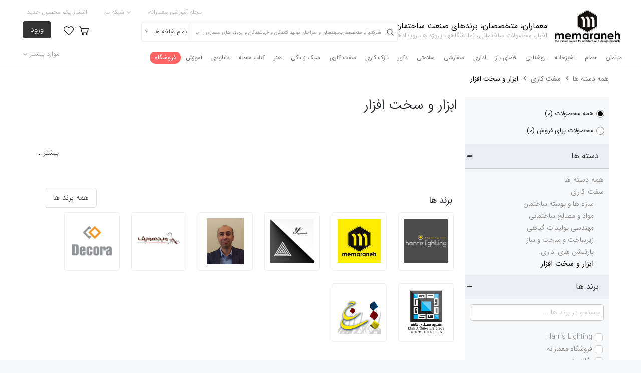

--- FILE ---
content_type: text/html; charset=UTF-8
request_url: https://memaraneh.com/products/arch-998/%D8%A7%D8%A8%D8%B2%D8%A7%D8%B1%20%D9%88%20%D8%B3%D8%AE%D8%AA%20%D8%A7%D9%81%D8%B2%D8%A7%D8%B1
body_size: 51392
content:
<!DOCTYPE html>
<html lang="en">
<head>
    <title>معمارانه | محصولات ساختمانی | معماران | برندها | مهندسان ابزار و سخت افزار</title>
    <meta charset="utf-8">
    <meta name="viewport" content="width=device-width, initial-scale=1">
    <meta name="csrf-token" content="rOFSwzVVU8jidUPus7JGp79bm3anT64Em9sGlwgN" />
    <link rel="shortcut icon" href="/upload/image/setting/b10ff4090aaa34124b517b539206b045.jpg" title="Favicon" />
    <meta name="description" content="از آخرین اخبار صنعت ساختمان مطلع شوید و پروژه های معماری را ببینید، با برندهای تولیدی و طراحی، شرکتهای مهندسی و فروشگاهها در ارتباط باشید و خرید خود را مستقیما انجام دهید. کالاها ،تولیدات و مطالب آموزشی خود را به معرض فروش بگذارید پروژه های مهندسی خود را به اهالی فن مورد تایید بسپارید و کالاهای مورد نیاز خود را سفارش دهید.">
    <meta name="keywords" content="معماری,ساختمان,طراحی داخلی,مصالح,دکوراسیون,عمران,building,architecture,معمار,برند,دانلود,حمام,نمایشگاه,آشپزخانه,کتاب معماری,عکس معماری,قیمت,خرید,فروش,بازسازی,طراحی,دکوراسیون">

    <meta property="og:locale" content="fa_IR">
    <meta property="og:type" content="website">
    <meta property="og:title" content="معمارانه | محصولات ساختمانی | معماران | برندها | مهندسان ابزار و سخت افزار">
    <meta property="og:description" content="از آخرین اخبار صنعت ساختمان مطلع شوید و پروژه های معماری را ببینید، با برندهای تولیدی و طراحی، شرکتهای مهندسی و فروشگاهها در ارتباط باشید و خرید خود را مستقیما انجام دهید. کالاها ،تولیدات و مطالب آموزشی خود را به معرض فروش بگذارید پروژه های مهندسی خود را به اهالی فن مورد تایید بسپارید و کالاهای مورد نیاز خود را سفارش دهید.">
    <meta property="og:url" content="https://memaraneh.com/products/arch-998/%D8%A7%D8%A8%D8%B2%D8%A7%D8%B1%20%D9%88%20%D8%B3%D8%AE%D8%AA%20%D8%A7%D9%81%D8%B2%D8%A7%D8%B1/">
    <meta property="og:site_name" content="https://memaraneh.com//">
                    <meta property="og:image" content="https://memaraneh.com/upload/image/setting/209b0bc37557cb5b95d165eb8fc8a5f7.png">

    <link rel="stylesheet" href="https://memaraneh.com/css/all.min.css">
    <link rel="stylesheet" href="https://memaraneh.com/css/plyr.css">
    <link rel="stylesheet" href="https://memaraneh.com/css/style.css">
    <link rel="stylesheet" href="https://memaraneh.com/css/bootstrap-slider.min.css">
    <link rel="stylesheet" href="https://cdnjs.cloudflare.com/ajax/libs/font-awesome/4.7.0/css/font-awesome.min.css">
    <script src="https://memaraneh.com/js/all.js"></script>
    <script src='https://api.cedarmaps.com/cedarmaps-gl.js/v2.0.0/cedarmaps.js'></script>
    <link href='https://api.cedarmaps.com/cedarmaps-gl.js/v2.0.0/cedarmaps.css' rel='stylesheet'/>
    <script src="https://memaraneh.com/js/js.js"></script>
    <script src="https://memaraneh.com/js/bootstrap-slider.min.js"></script>
    <link rel="alternate" type="application/rss+xml" title="فید محصولات معمارانه" href="https://memaraneh.com/feed/products">
    <script src="https://memaraneh.com/js/plyr.js"></script>
    <script src=https://memaraneh.com/ckeditor/ckeditor.js></script>

</head>

<body>




<div class="container-fluid bg-white">
    <div class="header-event-img">
            </div>
</div>

<div class="container-fluid nav-custom-width nav-hide">
    <nav class="navbar nav-custom navbar-expand-sm navbar-dark">
        <a class="navbar-brand" href="https://memaraneh.com">
            <div class="navbar-brand-box">
                <img src="https://memaraneh.com/upload/image/setting/209b0bc37557cb5b95d165eb8fc8a5f7.png" alt="اخبار، محصولات ساختمانی، نمایشگاهها، پروژه ها، رویدادها">
                <div class="navbar-brand-box-text">
                    <h4>معماران، متخصصان، برندهای صنعت ساختمان</h4>
                    <h5>اخبار، محصولات ساختمانی، نمایشگاهها، پروژه ها، رویدادها</h5>
                </div>
                <div class="navbar-brand-box-small-text">
                    <h4>معمارانه</h4>
                    <h5>اخبار و محصولات معماری</h5>
                </div>
            </div>

        </a>
        <button class="navbar-toggler navbar-toggler1" type="button" data-toggle="collapse" data-target="#collapsibleNavbar">
            <!--<span class="navbar-toggler-icon"></span>-->


            
            <span class="navbar-toggler-profile">
                <span class="nav-icon" style="width: 50px;">
                                            <a href="https://memaraneh.com/login" class="nav-sign-in"><span class=" fa fa-user"></span> </a>
                    
                </span>
            </span>

            <span class="navbar-toggler-bag">
                <a href="javascript:void(0)" class="nav-icon nav-icon-bag" title="سبد خرید">
                    <span class="heart"><img src="https://memaraneh.com/image/layout/bag.png" alt="ایکون سبد خرید"></span>
                </a>
                <div class="nav-icon-bag-box">
                    <div class="nav-icon-bag-box-full">
                        <div class="nav-icon-bag-box-products">
                                                                            </div>

                        <div class="nav-icon-bag-box-price">
                            <h4><span>قیمت کل : </span><span class="nav-icon-bag-box-totalPrice"> 0 تومان </span></h4>
                        </div>
                        <div class="nav-icon-bag-box-submit">
                            <a href="https://memaraneh.com/shopCards">رفتن به سبد</a>
                        </div>
                    </div>
                    <div class="nav-icon-bag-box-empty" style="display: none;">
                        <h6> سبد شما خالی است </h6>
                    </div>

                </div>
            </span>

            <span class="navbar-toggler-heart">
                <a href="https://memaraneh.com/likes" class="nav-icon" title="ذخیره شده ها">
                <span class="heart"><img src="https://memaraneh.com/image/layout/heart.png" alt="آیکون لایک" ></span>
                </a>
            </span>

            
            <span class="navbar-toggler-icon" onclick="openNav()"></span>
        </button>

        
        <!--<span style="font-size:30px;cursor:pointer" >&#9776; open</span>-->
        <div class="collapse navbar-collapse" id="collapsibleNavbar">

            <div class="nav-search">
                <span class="fa fa-search"></span>
                <div class="search-loading"></div>
                <input type="text" class="form-control search-btn" name="search-btn" placeholder="شرکتها و متخصصان،مهندسان و طراحان تولید کنندگان و فروشندگان و پروژه های معماری را جستجو کنید">
                <div class="nav-search-select">
                    <h4 class="nav-search-select-text">
                        <span class="nav-search-select-slected nav-search-select-slected2">تمام شاخه ها</span>
                        <span class="fa fa-angle-down"></span>
                        <div class="clearfix"></div>
                    </h4>
                    <div class="nav-search-select-box">
                        <ul>
                            <li>تمام شاخه ها</li>
                            <li>خانه</li>
                                                            <li class="nav-search-select-box-category">مبلمان</li>
                                                            <li class="nav-search-select-box-category">حمام</li>
                                                            <li class="nav-search-select-box-category">آشپزخانه</li>
                                                            <li class="nav-search-select-box-category">روشنایی</li>
                                                            <li class="nav-search-select-box-category">فضای باز</li>
                                                            <li class="nav-search-select-box-category">اداری</li>
                                                            <li class="nav-search-select-box-category">سفارشی</li>
                                                            <li class="nav-search-select-box-category">سلامتی</li>
                                                            <li class="nav-search-select-box-category">دکور</li>
                                                            <li class="nav-search-select-box-category">نازک کاری</li>
                                                            <li class="nav-search-select-box-category">سفت کاری</li>
                                                            <li class="nav-search-select-box-category">سبک زندگی</li>
                                                            <li class="nav-search-select-box-category">هنر</li>
                                                            <li class="nav-search-select-box-category">کتاب مجله</li>
                                                            <li class="nav-search-select-box-category">دانلودی</li>
                                                            <li class="nav-search-select-box-category">آموزش</li>
                                                        <li>تولید کنندگان</li>
                            <li>طراحان</li>
                            <li>متخصصان</li>
                            <li>بلاگ</li>
                            <li>نمایشگاه ها</li>
                            <li>پروژه ها</li>
                        </ul>
                    </div>
                </div>
                <div class="nav-search-box" id="nav-search-box">

                </div>
            </div>

            <ul class="navbar-nav topnav-left">
                <li class="nav-item">
                    <a class="nav-link" href="https://memaraneh.com/mag/" target="_blank">مجله آموزشی معمارانه</a>
                </li>

                <li class="nav-item">
                    <a class="nav-link my-network-show" href="javascript:void(0)"><span class="fa fa-angle-down"></span> شبکه ما </a>
                </li>
                
                <li class="nav-item">
                    <a class="nav-link" href="https://memaraneh.com/login">انتشار یک محصول جدید</a>
                </li>

            </ul>

                            <div class="my-network">
                    <h4>سایت های مرتبط</h4>
                                            <a href="https://www.chalipart.com/" target="_blank"><img src="https://memaraneh.com/upload/image/network/1579d48eb7f28e1ae5134047926091a5.jpg" alt="وبسایت هنری چلیپارت"></a>
                    
                </div>
                        <script>
                $('.my-network-show').hover(function () {
                    $('.my-network').toggle();
                    $('.navbar-brand').toggle();
                    $('.nav-search').toggle();
                })
                $('.my-network').hover(function () {
                    $('.my-network-show').toggleClass('active');
                    $('.my-network').toggle();
                    $('.navbar-brand').toggle();
                    $('.nav-search').toggle();
                })
            </script>

            <ul class="navbar-nav topnav-right" style="width: auto;">
                                    <li class="nav-item nav-item-dropdown" data-id="19" data-color="#f2e4e0" >
                        <a class="nav-link" href="https://memaraneh.com/products/arch-19/%D9%85%D8%A8%D9%84%D9%85%D8%A7%D9%86" id="nav-item-dropdown19" style="color:#6f6f6f !important;">
                            مبلمان
                        </a>
                    </li>
                                    <li class="nav-item nav-item-dropdown" data-id="25" data-color="#eff4f7" >
                        <a class="nav-link" href="https://memaraneh.com/products/arch-25/%D8%AD%D9%85%D8%A7%D9%85" id="nav-item-dropdown25" style="color:#6f6f6f !important;">
                            حمام
                        </a>
                    </li>
                                    <li class="nav-item nav-item-dropdown" data-id="272" data-color="#f8f5f3" >
                        <a class="nav-link" href="https://memaraneh.com/products/arch-272/%D8%A2%D8%B4%D9%BE%D8%B2%D8%AE%D8%A7%D9%86%D9%87" id="nav-item-dropdown272" style="color:#6f6f6f !important;">
                            آشپزخانه
                        </a>
                    </li>
                                    <li class="nav-item nav-item-dropdown" data-id="24" data-color="#fff8ed" >
                        <a class="nav-link" href="https://memaraneh.com/products/arch-24/%D8%B1%D9%88%D8%B4%D9%86%D8%A7%DB%8C%DB%8C" id="nav-item-dropdown24" style="color:#6f6f6f !important;">
                            روشنایی
                        </a>
                    </li>
                                    <li class="nav-item nav-item-dropdown" data-id="23" data-color="#e6dbd6" >
                        <a class="nav-link" href="https://memaraneh.com/products/arch-23/%D9%81%D8%B6%D8%A7%DB%8C%20%D8%A8%D8%A7%D8%B2" id="nav-item-dropdown23" style="color:#6f6f6f !important;">
                            فضای باز
                        </a>
                    </li>
                                    <li class="nav-item nav-item-dropdown" data-id="30" data-color="#e1e8f1" >
                        <a class="nav-link" href="https://memaraneh.com/products/arch-30/%D8%A7%D8%AF%D8%A7%D8%B1%DB%8C" id="nav-item-dropdown30" style="color:#6f6f6f !important;">
                            اداری
                        </a>
                    </li>
                                    <li class="nav-item nav-item-dropdown" data-id="42" data-color="#f5ecf0" >
                        <a class="nav-link" href="https://memaraneh.com/products/arch-42/%D8%B3%D9%81%D8%A7%D8%B1%D8%B4%DB%8C" id="nav-item-dropdown42" style="color:#6f6f6f !important;">
                            سفارشی
                        </a>
                    </li>
                                    <li class="nav-item nav-item-dropdown" data-id="43" data-color="#eaf7f2" >
                        <a class="nav-link" href="https://memaraneh.com/products/arch-43/%D8%B3%D9%84%D8%A7%D9%85%D8%AA%DB%8C" id="nav-item-dropdown43" style="color:#6f6f6f !important;">
                            سلامتی
                        </a>
                    </li>
                                    <li class="nav-item nav-item-dropdown" data-id="44" data-color="#dee4d1" >
                        <a class="nav-link" href="https://memaraneh.com/products/arch-44/%D8%AF%DA%A9%D9%88%D8%B1" id="nav-item-dropdown44" style="color:#6f6f6f !important;">
                            دکور
                        </a>
                    </li>
                                    <li class="nav-item nav-item-dropdown" data-id="45" data-color="#f0f2ee" >
                        <a class="nav-link" href="https://memaraneh.com/products/arch-45/%D9%86%D8%A7%D8%B2%DA%A9%20%DA%A9%D8%A7%D8%B1%DB%8C" id="nav-item-dropdown45" style="color:#6f6f6f !important;">
                            نازک کاری
                        </a>
                    </li>
                                    <li class="nav-item nav-item-dropdown" data-id="46" data-color="#f7f7f7" >
                        <a class="nav-link" href="https://memaraneh.com/products/arch-46/%D8%B3%D9%81%D8%AA%20%DA%A9%D8%A7%D8%B1%DB%8C" id="nav-item-dropdown46" style="color:#6f6f6f !important;">
                            سفت کاری
                        </a>
                    </li>
                                    <li class="nav-item nav-item-dropdown" data-id="48" data-color="#f3d9f1" >
                        <a class="nav-link" href="https://memaraneh.com/products/arch-48/%D8%B3%D8%A8%DA%A9%20%D8%B2%D9%86%D8%AF%DA%AF%DB%8C" id="nav-item-dropdown48" style="color:#6f6f6f !important;">
                            سبک زندگی
                        </a>
                    </li>
                                    <li class="nav-item nav-item-dropdown" data-id="1097" data-color="#f0e9ee" >
                        <a class="nav-link" href="https://memaraneh.com/products/arch-1097/%D9%87%D9%86%D8%B1" id="nav-item-dropdown1097" style="color:#6f6f6f !important;">
                            هنر
                        </a>
                    </li>
                                    <li class="nav-item nav-item-dropdown" data-id="26" data-color="#ccffff" >
                        <a class="nav-link" href="https://memaraneh.com/products/arch-26/%DA%A9%D8%AA%D8%A7%D8%A8%20%D9%85%D8%AC%D9%84%D9%87" id="nav-item-dropdown26" style="color:#6f6f6f !important;">
                            کتاب مجله
                        </a>
                    </li>
                                    <li class="nav-item nav-item-dropdown" data-id="14" data-color="#ededde" >
                        <a class="nav-link" href="https://memaraneh.com/products/arch-14/%D8%AF%D8%A7%D9%86%D9%84%D9%88%D8%AF%DB%8C" id="nav-item-dropdown14" style="color:#6f6f6f !important;">
                            دانلودی
                        </a>
                    </li>
                                    <li class="nav-item nav-item-dropdown" data-id="1077" data-color="#c5dff9" >
                        <a class="nav-link" href="https://memaraneh.com/products/arch-1077/%D8%A2%D9%85%D9%88%D8%B2%D8%B4" id="nav-item-dropdown1077" style="color:#6f6f6f !important;">
                            آموزش
                        </a>
                    </li>
                                    <li class="nav-item">
                        <a class="nav-link" href="https://memaraneh.com/shop" id="nav-shop">فروشگاه</a>
                    </li>
            </ul>


            <div class="show-topnav-right1"><a href="javascript:void(0)" id="show-topnav-right1">موارد بیشتر<span class="fa fa-angle-down"></span> </a></div>

            <ul class="navbar-nav topnav-right1">
                <li class="nav-item">
                    <a class="nav-link " href="https://memaraneh.com/brands">تولیدکنندگان</a>
                </li>
                <li class="nav-item">
                    <a class="nav-link " href="https://memaraneh.com/designers">طراحان</a>
                </li>
                <li class="nav-item">
                    <a class="nav-link " href="https://memaraneh.com/fans">متخصصان</a>
                </li>
                <li class="nav-item">
                    <a class="nav-link " href="https://memaraneh.com/newses">اخبار</a>
                </li>
                <li class="nav-item">
                    <a class="nav-link " href="https://memaraneh.com/weblogs">بلاگ</a>
                </li>
                <li class="nav-item">
                    <a class="nav-link " href="https://memaraneh.com/fairs">نمایشگاه ها</a>
                </li>
                <li class="nav-item">
                    <a class="nav-link " href="https://memaraneh.com/project">پروژه ها</a>
                </li>
                <li class="nav-item">
                    <a class="nav-link " href="https://memaraneh.com/gallery">تصاویر</a>
                </li>
            </ul>

            <script>
                $(document).ready(function () {
                    $("#show-topnav-right1").click(function () {
                        $(".topnav-right1").toggleClass('topnav-right4');
                    })

                })
            </script>

        </div>

        <div class="nav-icons">

                            <a href="https://memaraneh.com/login" class="nav-sign-in">ورود</a>
                        <a href="" class="nav-icon" title="ذخیره شده ها">
                <span class="heart"><img src="https://memaraneh.com/image/layout/heart.png" alt="آیکون لایک" ></span>
                            </a>
            <div class="nav-icon nav-icon-bag">
                <span class="heart nav-icon-bag-show" title="سبد خرید"><img src="https://memaraneh.com/image/layout/bag.png" alt="آیکون سبد خرید" ></span>
                <div class="nav-icon-bag-box">
                    <div class="nav-icon-bag-box-full">
                        <div class="nav-icon-bag-box-products">
                                                                        </div>

                        <div class="nav-icon-bag-box-price">
                            <h4><span>قیمت کل : </span><span class="nav-icon-bag-box-totalPrice"> 0 تومان </span></h4>
                        </div>
                        <div class="nav-icon-bag-box-submit">
                            <a href="https://memaraneh.com/shopCards">رفتن به سبد</a>
                        </div>
                    </div>
                    <div class="nav-icon-bag-box-empty" style="display: none;">
                        <h6> سبد شما خالی است </h6>
                    </div>

                </div>
            </div>
                        
        </div>
        <script>
            $('.login-required-left-close').click(function () {
                $('.login-required').hide();
                $('.login-required-mobile').hide();
            })
        </script>
    </nav>

            <div class="nav-item-box" style="" id="nav-item-box19">
            <div class="nav-item-box-middle" data-id="19" data-color="#f2e4e0">
                <ul class="nav-item-box-ul-right" style="background-color: #f2e4e0" data-color="#ead4ce">
                    <li class="nav-item-box-ul-right-header">مبلمان</li>
                                                                    <li class="nav-item-box-ul-right-item" data-parent="19" data-child="20"><a href="https://memaraneh.com/products/arch-20/%D9%85%D8%A8%D9%84%20%D9%87%D8%A7%20%D9%88%20%D8%B5%D9%86%D8%AF%D9%84%DB%8C%20%D9%87%D8%A7%DB%8C%20%D8%B1%D8%A7%D8%AD%D8%AA%DB%8C" style="background-color:#ead4ce">مبل ها و صندلی های راحتی <span class="fa fa-angle-left"></span></a></li>
                                                                                            <li class="nav-item-box-ul-right-item" data-parent="19" data-child="22"><a href="https://memaraneh.com/products/arch-22/%D9%85%DB%8C%D8%B2%D9%87%D8%A7%20%D9%88%20%D8%B5%D9%86%D8%AF%D9%84%DB%8C%20%D9%87%D8%A7" style="">میزها و صندلی ها <span class="fa fa-angle-left"></span></a></li>
                                                                                            <li class="nav-item-box-ul-right-item" data-parent="19" data-child="34"><a href="https://memaraneh.com/products/arch-34/%DA%A9%D9%85%D8%AF%D9%87%D8%A7%20%D9%88%20%D9%82%D9%81%D8%B3%D9%87%20%D9%87%D8%A7" style="">کمدها و قفسه ها <span class="fa fa-angle-left"></span></a></li>
                                                                                            <li class="nav-item-box-ul-right-item" data-parent="19" data-child="95"><a href="https://memaraneh.com/products/arch-95/%D9%84%D9%88%D8%A7%D8%B2%D9%85%20%D8%AE%D9%88%D8%A7%D8%A8%20%D9%88%20%D8%A7%D8%AA%D8%A7%D9%82%20%D8%AE%D9%88%D8%A7%D8%A8" style="">لوازم خواب و اتاق خواب <span class="fa fa-angle-left"></span></a></li>
                                                                                            <li class="nav-item-box-ul-right-item" data-parent="19" data-child="113"><a href="https://memaraneh.com/products/arch-113/%D9%85%D8%A8%D9%84%D9%85%D8%A7%D9%86%20%DA%A9%D9%88%D8%AF%DA%A9" style="">مبلمان کودک <span class="fa fa-angle-left"></span></a></li>
                                                                                            <li class="nav-item-box-ul-right-item" data-parent="19" data-child="121"><a href="https://memaraneh.com/products/arch-121/%D9%82%D8%B7%D8%B9%D8%A7%D8%AA%20%D9%88%20%D8%B3%D8%AE%D8%AA%20%D8%A7%D9%81%D8%B2%D8%A7%D8%B1%20%D9%85%D8%A8%D9%84%D9%85%D8%A7%D9%86" style="">قطعات و سخت افزار مبلمان <span class="fa fa-angle-left"></span></a></li>
                                                                <li class="nav-item-box-ul-right-footer">
                        <a href="https://memaraneh.com/brands">تولید کنندگان</a>
                        <a href="https://memaraneh.com/designers">طراحان</a>
                        <a href="https://memaraneh.com/fans">متخصصان</a>
                    </li>
                    <li class="clearfix"></li>
                </ul>
                                    <ul class="nav-item-box-ul-left nav-item-box-ul-left19 " id="nav-item-box-ul-left20" style="background-color: #ead4ce">
                        <li class="nav-item-box-ul-left-header">مبل ها و صندلی های راحتی</li>
                                                                                <li class="nav-item-box-ul-left-item"><a href="https://memaraneh.com/products/arch-21/%D9%85%D8%A8%D9%84%20%D9%87%D8%A7">مبل ها</a></li>
                                                                                                            <li class="nav-item-box-ul-left-item"><a href="https://memaraneh.com/products/arch-27/%D8%B5%D9%86%D8%AF%D9%84%DB%8C%20%D9%87%D8%A7%DB%8C%20%D8%A8%D8%A7%D8%B2%D9%88%D8%AF%D8%A7%D8%B1">صندلی های بازودار</a></li>
                                                                                                            <li class="nav-item-box-ul-left-item"><a href="https://memaraneh.com/products/arch-29/%D8%B5%D9%86%D8%AF%D9%84%DB%8C%20%D8%B1%D8%A7%D8%AD%D8%AA%DB%8C">صندلی راحتی</a></li>
                                                                                                            <li class="nav-item-box-ul-left-item"><a href="https://memaraneh.com/products/arch-49/%D8%B5%D9%86%D8%AF%D9%84%DB%8C%20%D9%87%D8%A7%DB%8C%20%D8%A7%D8%B3%D8%AA%D8%B1%D8%A7%D8%AD%D8%AA">صندلی های استراحت</a></li>
                                                                                                            <li class="nav-item-box-ul-left-item"><a href="https://memaraneh.com/products/arch-50/%D8%AA%D8%AE%D8%AA%D8%AE%D9%88%D8%A7%D8%A8%20%D8%B1%D9%88%D8%B2%D8%A7%D9%86%D9%87">تختخواب روزانه</a></li>
                                                                                                            <li class="nav-item-box-ul-left-item"><a href="https://memaraneh.com/products/arch-51/%DA%A9%D8%A7%D9%86%D8%A7%D9%BE%D9%87%20%D9%87%D8%A7%DB%8C%20%DA%A9%D9%88%DA%86%DA%A9">کاناپه های کوچک</a></li>
                                                                                                            <li class="nav-item-box-ul-left-item"><a href="https://memaraneh.com/products/arch-52/%D9%BE%D8%A7%D9%81%20%D9%87%D8%A7">پاف ها</a></li>
                                                                                                            <li class="nav-item-box-ul-left-item"><a href="https://memaraneh.com/products/arch-53/%D8%B9%D8%B3%D9%84%DB%8C">عسلی</a></li>
                                                                                                            <li class="nav-item-box-ul-left-item"><a href="https://memaraneh.com/products/arch-54/%D8%AA%D9%88%D9%BE%20%D9%86%D8%B4%D8%B3%D8%AA%D9%86">توپ نشستن</a></li>
                                                                                                            <li class="nav-item-box-ul-left-item"><a href="https://memaraneh.com/products/arch-55/%DA%A9%D9%88%D8%B3%D9%86">کوسن</a></li>
                                                                                                            <li class="nav-item-box-ul-left-item"><a href="https://memaraneh.com/products/arch-56/%D9%85%D8%A8%D9%84%20%D9%88%20%D8%B5%D9%86%D8%AF%D9%84%DB%8C%20%DA%A9%D9%88%D8%AF%DA%A9%20%D9%88%20%D9%86%D9%88%D8%AC%D9%88%D8%A7%D9%86">مبل و صندلی کودک و نوجوان</a></li>
                                                                            <li class="clearfix"></li>
                        <li class="nav-item-box-ul-left-fotter">
                                                                                                <a href="https://memaraneh.com/profile/arch-139/wiedehopf">
                                        <img src="https://memaraneh.com/upload/image/user/f2f6a1731f5362c56d75758adce279f5.jpg" alt="wiedehopf">
                                    </a>
                                                                                                                                <a href="https://memaraneh.com/profile/arch-65/yeganeh">
                                        <img src="https://memaraneh.com/upload/image/user/aa943e39d98561bd5a2924ebf540bf19.jpg" alt="yeganeh">
                                    </a>
                                                                                                                                <a href="https://memaraneh.com/profile/arch-1/admin">
                                        <img src="https://memaraneh.com/upload/image/user/76c59633c38cb75889eb7ce1434245d9.png" alt="admin">
                                    </a>
                                                                                    </li>
                        <li class="clearfix"></li>
                    </ul>
                                    <ul class="nav-item-box-ul-left nav-item-box-ul-left19 nav-item-box-ul-left-none" id="nav-item-box-ul-left22" style="background-color: #ead4ce">
                        <li class="nav-item-box-ul-left-header">میزها و صندلی ها</li>
                                                                                <li class="nav-item-box-ul-left-item"><a href="https://memaraneh.com/products/arch-66/%D8%B5%D9%86%D8%AF%D9%84%DB%8C%20%D9%87%D8%A7">صندلی ها</a></li>
                                                                                                            <li class="nav-item-box-ul-left-item"><a href="https://memaraneh.com/products/arch-67/%DA%86%D9%87%D8%A7%D8%B1%D9%BE%D8%A7%DB%8C%D9%87%20%D9%87%D8%A7">چهارپایه ها</a></li>
                                                                                                            <li class="nav-item-box-ul-left-item"><a href="https://memaraneh.com/products/arch-68/%D9%86%DB%8C%D9%85%DA%A9%D8%AA%20%D9%87%D8%A7%DB%8C%20%D8%AF%D8%A7%D8%AE%D9%84%DB%8C">نیمکت های داخلی</a></li>
                                                                                                            <li class="nav-item-box-ul-left-item"><a href="https://memaraneh.com/products/arch-69/%D9%85%DB%8C%D8%B2%D9%87%D8%A7">میزها</a></li>
                                                                                                            <li class="nav-item-box-ul-left-item"><a href="https://memaraneh.com/products/arch-70/%D9%85%DB%8C%D8%B2%D9%87%D8%A7%DB%8C%20%D9%82%D9%87%D9%88%D9%87">میزهای قهوه</a></li>
                                                                                                            <li class="nav-item-box-ul-left-item"><a href="https://memaraneh.com/products/arch-71/%DA%A9%D9%86%D8%B3%D9%88%D9%84%20%D9%87%D8%A7">کنسول ها</a></li>
                                                                                                            <li class="nav-item-box-ul-left-item"><a href="https://memaraneh.com/products/arch-72/%D9%85%DB%8C%D8%B2%D9%87%D8%A7%DB%8C%20%D8%A8%D8%A7%D8%B2%DB%8C">میزهای بازی</a></li>
                                                                                                            <li class="nav-item-box-ul-left-item"><a href="https://memaraneh.com/products/arch-73/%D9%85%DB%8C%D8%B2%20%D8%AA%D8%AD%D8%B1%DB%8C%D8%B1">میز تحریر</a></li>
                                                                                                            <li class="nav-item-box-ul-left-item"><a href="https://memaraneh.com/products/arch-74/%D9%85%DB%8C%D8%B2%20%D9%85%D9%86%D8%B4%DB%8C">میز منشی</a></li>
                                                                                                            <li class="nav-item-box-ul-left-item"><a href="https://memaraneh.com/products/arch-75/%D8%B5%D9%86%D8%AF%D9%84%DB%8C%20%D9%87%D8%A7%DB%8C%20%D8%B1%D8%A7%D8%AD%D8%AA%DB%8C">صندلی های راحتی</a></li>
                                                                                                            <li class="nav-item-box-ul-left-item"><a href="https://memaraneh.com/products/arch-76/%D8%B1%D9%88%DA%A9%D8%B4%20%D9%87%D8%A7">روکش ها</a></li>
                                                                                                            <li class="nav-item-box-ul-left-item"><a href="https://memaraneh.com/products/arch-77/%D9%85%DB%8C%D8%B2%20%D9%88%20%D8%B5%D9%86%D8%AF%D9%84%DB%8C%20%DA%A9%D9%88%D8%AF%DA%A9%D8%A7%D9%86">میز و صندلی کودکان</a></li>
                                                                            <li class="clearfix"></li>
                        <li class="nav-item-box-ul-left-fotter">
                                                                                                <a href="https://memaraneh.com/profile/arch-65/yeganeh">
                                        <img src="https://memaraneh.com/upload/image/user/aa943e39d98561bd5a2924ebf540bf19.jpg" alt="yeganeh">
                                    </a>
                                                                                                                                <a href="https://memaraneh.com/profile/arch-1/admin">
                                        <img src="https://memaraneh.com/upload/image/user/76c59633c38cb75889eb7ce1434245d9.png" alt="admin">
                                    </a>
                                                                                                                                <a href="https://memaraneh.com/profile/arch-163/decora">
                                        <img src="https://memaraneh.com/upload/image/user/a61f288f2ed785f99823b6cc29479228.jpg" alt="decora">
                                    </a>
                                                                                    </li>
                        <li class="clearfix"></li>
                    </ul>
                                    <ul class="nav-item-box-ul-left nav-item-box-ul-left19 nav-item-box-ul-left-none" id="nav-item-box-ul-left34" style="background-color: #ead4ce">
                        <li class="nav-item-box-ul-left-header">کمدها و قفسه ها</li>
                                                                                <li class="nav-item-box-ul-left-item"><a href="https://memaraneh.com/products/arch-35/%DA%A9%D8%AA%D8%A7%D8%A8%D8%AE%D8%A7%D9%86%D9%87%20%D9%87%D8%A7">کتابخانه ها</a></li>
                                                                                                            <li class="nav-item-box-ul-left-item"><a href="https://memaraneh.com/products/arch-78/%DA%A9%D9%85%D8%AF%20%D8%AF%DB%8C%D9%88%D8%A7%D8%B1%DB%8C%20%D9%87%D8%A7">کمد دیواری ها</a></li>
                                                                                                            <li class="nav-item-box-ul-left-item"><a href="https://memaraneh.com/products/arch-79/%D8%A8%D9%88%D9%81%D9%87%20%D9%87%D8%A7">بوفه ها</a></li>
                                                                                                            <li class="nav-item-box-ul-left-item"><a href="https://memaraneh.com/products/arch-80/%DA%A9%D8%A7%D8%A8%DB%8C%D9%86%D8%AA%20%D9%87%D8%A7%DB%8C%20%D8%AA%D9%84%D9%88%DB%8C%D8%B2%DB%8C%D9%88%D9%86">کابینت های تلویزیون</a></li>
                                                                                                            <li class="nav-item-box-ul-left-item"><a href="https://memaraneh.com/products/arch-81/%DA%A9%D9%85%D8%AF%D9%87%D8%A7">کمدها</a></li>
                                                                                                            <li class="nav-item-box-ul-left-item"><a href="https://memaraneh.com/products/arch-82/%DA%A9%D8%A7%D8%A8%DB%8C%D9%86%D8%AA%20%D9%87%D8%A7%DB%8C%20%D9%86%D9%85%D8%A7%DB%8C%D8%B4%20%28%D8%AF%DA%A9%D9%88%D8%B1%DB%8C%29">کابینت های نمایش (دکوری)</a></li>
                                                                                                            <li class="nav-item-box-ul-left-item"><a href="https://memaraneh.com/products/arch-83/%D9%88%D8%A7%D8%AD%D8%AF%D9%87%D8%A7%DB%8C%20%D8%B1%D8%A7%D9%87%D8%B1%D9%88%D9%87%D8%A7">واحدهای راهروها</a></li>
                                                                                                            <li class="nav-item-box-ul-left-item"><a href="https://memaraneh.com/products/arch-84/%DA%A9%D8%A7%D8%A8%DB%8C%D9%86%D8%AA%20%D9%87%D8%A7%DB%8C%20%D8%AF%DB%8C%D9%88%D8%A7%D8%B1%DB%8C">کابینت های دیواری</a></li>
                                                                                                            <li class="nav-item-box-ul-left-item"><a href="https://memaraneh.com/products/arch-85/%D9%82%D9%81%D8%B3%D9%87%20%D9%87%D8%A7%DB%8C%20%D8%AF%DB%8C%D9%88%D8%A7%D8%B1%DB%8C">قفسه های دیواری</a></li>
                                                                                                            <li class="nav-item-box-ul-left-item"><a href="https://memaraneh.com/products/arch-86/%D9%82%D9%81%D8%B3%D9%87%20%D9%87%D8%A7%DB%8C%20%D8%B3%DB%8C%20%D8%AF%DB%8C">قفسه های سی دی</a></li>
                                                                                                            <li class="nav-item-box-ul-left-item"><a href="https://memaraneh.com/products/arch-87/%DA%A9%D9%85%D8%AF%20%D9%84%D8%A8%D8%A7%D8%B3">کمد لباس</a></li>
                                                                                                            <li class="nav-item-box-ul-left-item"><a href="https://memaraneh.com/products/arch-88/%DA%A9%D9%85%D8%AF%D9%87%D8%A7%DB%8C%20%DA%A9%D8%B4%D9%88%DB%8C%DB%8C">کمدهای کشویی</a></li>
                                                                                                            <li class="nav-item-box-ul-left-item"><a href="https://memaraneh.com/products/arch-89/%D8%AC%D8%A7%DA%A9%D9%81%D8%B4%DB%8C%20%D9%87%D8%A7">جاکفشی ها</a></li>
                                                                                                            <li class="nav-item-box-ul-left-item"><a href="https://memaraneh.com/products/arch-90/%D8%A8%D8%A7%D8%B1%20%D9%87%D8%A7">بار ها</a></li>
                                                                                                            <li class="nav-item-box-ul-left-item"><a href="https://memaraneh.com/products/arch-91/%D8%AA%D8%B1%D9%88%D9%84%DB%8C%20%D8%BA%D8%B0%D8%A7">ترولی غذا</a></li>
                                                                                                            <li class="nav-item-box-ul-left-item"><a href="https://memaraneh.com/products/arch-92/%D9%85%DB%8C%D8%B2%20%DA%A9%D8%A7%D9%85%D9%BE%DB%8C%D9%88%D8%AA%D8%B1">میز کامپیوتر</a></li>
                                                                                                            <li class="nav-item-box-ul-left-item"><a href="https://memaraneh.com/products/arch-93/%D8%AC%D8%B9%D8%A8%D9%87%20%D9%87%D8%A7%DB%8C%20%D9%86%DA%AF%D9%87%D8%AF%D8%A7%D8%B1%DB%8C">جعبه های نگهداری</a></li>
                                                                                                            <li class="nav-item-box-ul-left-item"><a href="https://memaraneh.com/products/arch-94/%D9%BE%D8%A7%D8%B1%D8%AA%DB%8C%D8%B4%D9%86%20%D9%87%D8%A7">پارتیشن ها</a></li>
                                                                            <li class="clearfix"></li>
                        <li class="nav-item-box-ul-left-fotter">
                                                                                                <a href="https://memaraneh.com/profile/arch-65/yeganeh">
                                        <img src="https://memaraneh.com/upload/image/user/aa943e39d98561bd5a2924ebf540bf19.jpg" alt="yeganeh">
                                    </a>
                                                                                                                                <a href="https://memaraneh.com/profile/arch-1/admin">
                                        <img src="https://memaraneh.com/upload/image/user/76c59633c38cb75889eb7ce1434245d9.png" alt="admin">
                                    </a>
                                                                                    </li>
                        <li class="clearfix"></li>
                    </ul>
                                    <ul class="nav-item-box-ul-left nav-item-box-ul-left19 nav-item-box-ul-left-none" id="nav-item-box-ul-left95" style="background-color: #ead4ce">
                        <li class="nav-item-box-ul-left-header">لوازم خواب و اتاق خواب</li>
                                                                                <li class="nav-item-box-ul-left-item"><a href="https://memaraneh.com/products/arch-1065/%D9%BE%D8%A7%DB%8C%D9%87%20%D9%87%D8%A7%DB%8C%20%D8%AA%D8%AE%D8%AA">پایه های تخت</a></li>
                                                                                                            <li class="nav-item-box-ul-left-item"><a href="https://memaraneh.com/products/arch-96/%D8%AA%D8%AE%D8%AA%D9%87%D8%A7">تختها</a></li>
                                                                                                            <li class="nav-item-box-ul-left-item"><a href="https://memaraneh.com/products/arch-97/%D9%85%DB%8C%D8%B2%D9%87%D8%A7%DB%8C%20%DA%A9%D9%86%D8%A7%D8%B1%20%D8%AA%D8%AE%D8%AA">میزهای کنار تخت</a></li>
                                                                                                            <li class="nav-item-box-ul-left-item"><a href="https://memaraneh.com/products/arch-98/%DA%A9%D9%85%D8%AF%D9%87%D8%A7%DB%8C%20%D9%84%D8%A8%D8%A7%D8%B3">کمدهای لباس</a></li>
                                                                                                            <li class="nav-item-box-ul-left-item"><a href="https://memaraneh.com/products/arch-99/%DA%A9%D9%85%D8%AF%20%DA%A9%D8%B4%D9%88%DB%8C%DB%8C">کمد کشویی</a></li>
                                                                                                            <li class="nav-item-box-ul-left-item"><a href="https://memaraneh.com/products/arch-100/%D8%AC%D8%A7%20%D8%B1%D8%AE%D8%AA%DB%8C">جا رختی</a></li>
                                                                                                            <li class="nav-item-box-ul-left-item"><a href="https://memaraneh.com/products/arch-101/%D8%A8%D8%A7%D9%84%DB%8C%D9%86">بالین</a></li>
                                                                                                            <li class="nav-item-box-ul-left-item"><a href="https://memaraneh.com/products/arch-102/%D9%85%DB%8C%D8%B2%20%D9%87%D8%A7%DB%8C%20%D8%A2%D8%B1%D8%A7%DB%8C%D8%B4">میز های آرایش</a></li>
                                                                                                            <li class="nav-item-box-ul-left-item"><a href="https://memaraneh.com/products/arch-103/%D8%B3%D8%AA%20%D9%87%D8%A7%DB%8C%20%D8%A7%D8%AA%D8%A7%D9%82%20%DA%A9%D9%88%D8%AF%DA%A9">ست های اتاق کودک</a></li>
                                                                                                            <li class="nav-item-box-ul-left-item"><a href="https://memaraneh.com/products/arch-104/%D8%AA%D8%B4%DA%A9%20%D9%87%D8%A7%DB%8C%20%D8%AE%D9%88%D8%A7%D8%A8">تشک های خواب</a></li>
                                                                                                            <li class="nav-item-box-ul-left-item"><a href="https://memaraneh.com/products/arch-105/%D8%A8%D8%A7%D9%84%D8%B4%20%D9%87%D8%A7">بالش ها</a></li>
                                                                                                            <li class="nav-item-box-ul-left-item"><a href="https://memaraneh.com/products/arch-106/%D8%AA%D8%AE%D8%AA%20%D8%AE%D9%88%D8%A7%D8%A8%D9%87%D8%A7">تخت خوابها</a></li>
                                                                                                            <li class="nav-item-box-ul-left-item"><a href="https://memaraneh.com/products/arch-107/%D8%B3%D8%AA%20%D8%A7%D8%AA%D8%A7%D9%82%20%D8%AE%D9%88%D8%A7%D8%A8">ست اتاق خواب</a></li>
                                                                                                            <li class="nav-item-box-ul-left-item"><a href="https://memaraneh.com/products/arch-108/%D9%85%D9%84%D8%A7%D9%81%D9%87">ملافه</a></li>
                                                                                                            <li class="nav-item-box-ul-left-item"><a href="https://memaraneh.com/products/arch-109/%D8%AC%D8%AF%D8%A7%20%DA%A9%D9%86%D9%86%D8%AF%D9%87%20%D9%87%D8%A7">جدا کننده ها</a></li>
                                                                                                            <li class="nav-item-box-ul-left-item"><a href="https://memaraneh.com/products/arch-110/%D8%A7%D8%B3%D8%AA%D9%86%D8%AF%20%D9%87%D8%A7">استند ها</a></li>
                                                                                                            <li class="nav-item-box-ul-left-item"><a href="https://memaraneh.com/products/arch-111/%D8%A2%DB%8C%D9%86%D9%87%20%D9%87%D8%A7">آینه ها</a></li>
                                                                                                            <li class="nav-item-box-ul-left-item"><a href="https://memaraneh.com/products/arch-112/%DA%86%D8%B1%D8%A7%D8%BA%20%D8%B1%D9%88%D9%85%DB%8C%D8%B2%DB%8C">چراغ رومیزی</a></li>
                                                                            <li class="clearfix"></li>
                        <li class="nav-item-box-ul-left-fotter">
                                                                                                <a href="https://memaraneh.com/profile/arch-1/admin">
                                        <img src="https://memaraneh.com/upload/image/user/76c59633c38cb75889eb7ce1434245d9.png" alt="admin">
                                    </a>
                                                                                    </li>
                        <li class="clearfix"></li>
                    </ul>
                                    <ul class="nav-item-box-ul-left nav-item-box-ul-left19 nav-item-box-ul-left-none" id="nav-item-box-ul-left113" style="background-color: #ead4ce">
                        <li class="nav-item-box-ul-left-header">مبلمان کودک</li>
                                                                                <li class="nav-item-box-ul-left-item"><a href="https://memaraneh.com/products/arch-115/%D9%85%D8%A8%D9%84%20%D9%88%20%D8%B5%D9%86%D8%AF%D9%84%DB%8C%20%D9%87%D8%A7%DB%8C%20%DA%A9%D9%88%D8%AF%DA%A9%20%D9%88%20%D9%86%D9%88%D8%AC%D9%88%D8%A7%D9%86">مبل و صندلی های کودک و نوجوان</a></li>
                                                                                                            <li class="nav-item-box-ul-left-item"><a href="https://memaraneh.com/products/arch-114/%D8%A7%D8%AA%D8%A7%D9%82%20%D8%AE%D9%88%D8%A7%D8%A8%20%DA%A9%D9%88%D8%AF%DA%A9">اتاق خواب کودک</a></li>
                                                                                                            <li class="nav-item-box-ul-left-item"><a href="https://memaraneh.com/products/arch-116/%D9%85%DB%8C%D8%B2%20%D9%88%20%D8%B5%D9%86%D8%AF%D9%84%DB%8C%20%D9%87%D8%A7%DB%8C%20%DA%A9%D9%88%D8%AF%DA%A9%20%D9%88%20%D9%86%D9%88%D8%AC%D9%88%D8%A7%D9%86">میز و صندلی های کودک و نوجوان</a></li>
                                                                                                            <li class="nav-item-box-ul-left-item"><a href="https://memaraneh.com/products/arch-117/%D8%AD%D9%85%D8%A7%D9%85%20%DA%A9%D9%88%D8%AF%DA%A9%20%D9%88%20%D9%86%D9%88%D8%AC%D9%88%D8%A7%D9%86">حمام کودک و نوجوان</a></li>
                                                                                                            <li class="nav-item-box-ul-left-item"><a href="https://memaraneh.com/products/arch-118/%D9%84%D9%88%D8%A7%D8%B2%D9%85%20%D8%A7%D8%AA%D8%A7%D9%82%20%D8%AE%D9%88%D8%A7%D8%A8%20%DA%A9%D9%88%D8%AF%DA%A9%D8%A7%D9%86">لوازم اتاق خواب کودکان</a></li>
                                                                                                            <li class="nav-item-box-ul-left-item"><a href="https://memaraneh.com/products/arch-119/%D8%B1%D9%88%D8%B4%D9%86%D8%A7%DB%8C%DB%8C%20%DA%A9%D9%88%D8%AF%DA%A9%20%D9%88%20%D9%86%D9%88%D8%AC%D9%88%D8%A7%D9%86">روشنایی کودک و نوجوان</a></li>
                                                                                                            <li class="nav-item-box-ul-left-item"><a href="https://memaraneh.com/products/arch-120/%D9%85%D9%86%D8%B3%D9%88%D8%AC%D8%A7%D8%AA%20%DA%A9%D9%88%D8%AF%DA%A9%D8%A7%D9%86">منسوجات کودکان</a></li>
                                                                            <li class="clearfix"></li>
                        <li class="nav-item-box-ul-left-fotter">
                                                                                                <a href="https://memaraneh.com/profile/arch-1/admin">
                                        <img src="https://memaraneh.com/upload/image/user/76c59633c38cb75889eb7ce1434245d9.png" alt="admin">
                                    </a>
                                                                                    </li>
                        <li class="clearfix"></li>
                    </ul>
                                    <ul class="nav-item-box-ul-left nav-item-box-ul-left19 nav-item-box-ul-left-none" id="nav-item-box-ul-left121" style="background-color: #ead4ce">
                        <li class="nav-item-box-ul-left-header">قطعات و سخت افزار مبلمان</li>
                                                                                <li class="nav-item-box-ul-left-item"><a href="https://memaraneh.com/products/arch-122/%D8%AF%D8%B1%D8%A7%D9%88%D8%B1%D9%87%D8%A7">دراورها</a></li>
                                                                                                            <li class="nav-item-box-ul-left-item"><a href="https://memaraneh.com/products/arch-123/%D8%AF%D8%B1%D8%A8%20%D9%87%D8%A7%DB%8C%20%DA%A9%D8%A7%D8%A8%DB%8C%D9%86%D8%AA">درب های کابینت</a></li>
                                                                                                            <li class="nav-item-box-ul-left-item"><a href="https://memaraneh.com/products/arch-124/%D8%B1%D9%88%DB%8C%D9%87%20%D9%85%DB%8C%D8%B2">رویه میز</a></li>
                                                                                                            <li class="nav-item-box-ul-left-item"><a href="https://memaraneh.com/products/arch-125/%D9%BE%D8%A7%DB%8C%D9%87%20%D9%85%DB%8C%D8%B2">پایه میز</a></li>
                                                                                                            <li class="nav-item-box-ul-left-item"><a href="https://memaraneh.com/products/arch-126/%D9%BE%D8%A7%DB%8C%D9%87%20%D9%87%D8%A7">پایه ها</a></li>
                                                                                                            <li class="nav-item-box-ul-left-item"><a href="https://memaraneh.com/products/arch-127/%D8%B3%D9%87%20%D9%BE%D8%A7%DB%8C%D9%87%20%D9%87%D8%A7">سه پایه ها</a></li>
                                                                                                            <li class="nav-item-box-ul-left-item"><a href="https://memaraneh.com/products/arch-128/%D8%B1%D9%88%DB%8C%D9%87%20%D9%87%D8%A7%DB%8C%20%D9%85%D8%A8%D9%84%D9%85%D8%A7%D9%86">رویه های مبلمان</a></li>
                                                                                                            <li class="nav-item-box-ul-left-item"><a href="https://memaraneh.com/products/arch-129/%D8%AF%D8%B3%D8%AA%D9%87%20%D9%87%D8%A7%DB%8C%20%D9%85%D8%A8%D9%84%D9%85%D8%A7%D9%86">دسته های مبلمان</a></li>
                                                                                                            <li class="nav-item-box-ul-left-item"><a href="https://memaraneh.com/products/arch-130/%D8%AF%DA%A9%D9%85%D9%87%20%D9%87%D8%A7%DB%8C%20%D9%85%D8%A8%D9%84%D9%85%D8%A7%D9%86">دکمه های مبلمان</a></li>
                                                                                                            <li class="nav-item-box-ul-left-item"><a href="https://memaraneh.com/products/arch-131/%D8%AA%D9%82%D8%B3%DB%8C%D9%85%20%DA%A9%D9%86%D9%86%D8%AF%D9%87%20%DA%A9%D8%B4%D9%88%D9%87%D8%A7">تقسیم کننده کشوها</a></li>
                                                                                                            <li class="nav-item-box-ul-left-item"><a href="https://memaraneh.com/products/arch-132/%D8%B1%D9%88%D8%B4%D9%86%D8%A7%DB%8C%DB%8C%20%D9%85%D8%A8%D9%84%D9%85%D8%A7%D9%86">روشنایی مبلمان</a></li>
                                                                                                            <li class="nav-item-box-ul-left-item"><a href="https://memaraneh.com/products/arch-133/%D8%B3%DB%8C%D8%B3%D8%AA%D9%85%20%D9%87%D8%A7%DB%8C%20%DA%A9%D8%A7%D8%A8%D9%84%20%DA%A9%D8%B4%DB%8C">سیستم های کابل کشی</a></li>
                                                                                                            <li class="nav-item-box-ul-left-item"><a href="https://memaraneh.com/products/arch-134/%D9%BE%D8%B1%D9%88%D9%81%DB%8C%D9%84%D9%87%D8%A7%DB%8C%20%D9%85%D8%A8%D9%84%D9%85%D8%A7%D9%86">پروفیلهای مبلمان</a></li>
                                                                                                            <li class="nav-item-box-ul-left-item"><a href="https://memaraneh.com/products/arch-135/%D8%A7%D8%B2%D8%A7%D8%B1%D9%87%20%D9%87%D8%A7">ازاره ها</a></li>
                                                                                                            <li class="nav-item-box-ul-left-item"><a href="https://memaraneh.com/products/arch-136/%D9%BE%D8%A7%DB%8C%D9%87%20%D9%85%D8%A8%D9%84%D9%85%D8%A7%D9%86">پایه مبلمان</a></li>
                                                                                                            <li class="nav-item-box-ul-left-item"><a href="https://memaraneh.com/products/arch-137/%D9%82%D9%81%D9%84%20%D9%87%D8%A7%DB%8C%20%D9%85%D8%A8%D9%84%D9%85%D8%A7%D9%86">قفل های مبلمان</a></li>
                                                                                                            <li class="nav-item-box-ul-left-item"><a href="https://memaraneh.com/products/arch-138/%D9%84%D8%A8%D9%87%20%D9%87%D8%A7">لبه ها</a></li>
                                                                                                            <li class="nav-item-box-ul-left-item"><a href="https://memaraneh.com/products/arch-139/%D9%82%DB%8C%D8%AF%20%D9%87%D8%A7">قید ها</a></li>
                                                                                                            <li class="nav-item-box-ul-left-item"><a href="https://memaraneh.com/products/arch-140/%D8%A7%DA%A9%D8%B3%D8%B3%D9%88%D8%B1%DB%8C%20%DA%A9%D9%85%D8%AF%20%D9%84%D8%A8%D8%A7%D8%B3">اکسسوری کمد لباس</a></li>
                                                                                                            <li class="nav-item-box-ul-left-item"><a href="https://memaraneh.com/products/arch-141/%DA%86%D8%B1%D8%AE%20%D9%87%D8%A7">چرخ ها</a></li>
                                                                                                            <li class="nav-item-box-ul-left-item"><a href="https://memaraneh.com/products/arch-142/%D9%84%D9%88%D9%84%D8%A7%20%D9%87%D8%A7%DB%8C%20%DA%A9%D8%A7%D8%A8%DB%8C%D9%86%D8%AA">لولا های کابینت</a></li>
                                                                                                            <li class="nav-item-box-ul-left-item"><a href="https://memaraneh.com/products/arch-143/%D8%A7%D8%A8%D8%B2%D8%A7%D8%B1%20%D9%81%D9%84%D8%B2%DB%8C">ابزار فلزی</a></li>
                                                                                                                                                                                                                                        <li class="clearfix"></li>
                        <li class="nav-item-box-ul-left-fotter">
                                                                                                <a href="https://memaraneh.com/profile/arch-1/admin">
                                        <img src="https://memaraneh.com/upload/image/user/76c59633c38cb75889eb7ce1434245d9.png" alt="admin">
                                    </a>
                                                                                    </li>
                        <li class="clearfix"></li>
                    </ul>
                                <img src="https://memaraneh.com/upload/image/categories/f5b0e7894ffe686dfb1247fd36920953.png" alt="" class="nav-item-box-middle-img">
                <div class="clearfix"></div>
            </div>
        </div>
            <div class="nav-item-box" style="" id="nav-item-box25">
            <div class="nav-item-box-middle" data-id="25" data-color="#eff4f7">
                <ul class="nav-item-box-ul-right" style="background-color: #eff4f7" data-color="#dee8ef">
                    <li class="nav-item-box-ul-right-header">حمام</li>
                                                                    <li class="nav-item-box-ul-right-item" data-parent="25" data-child="1068"><a href="https://memaraneh.com/products/arch-1068/%D8%B1%D8%A7%D8%AF%DB%8C%D8%A7%D8%AA%D9%88%D8%B1%D9%87%D8%A7%DB%8C%20%D8%AD%D9%85%D8%A7%D9%85" style="background-color:#dee8ef">رادیاتورهای حمام <span class="fa fa-angle-left"></span></a></li>
                                                                                            <li class="nav-item-box-ul-right-item" data-parent="25" data-child="213"><a href="https://memaraneh.com/products/arch-213/%D8%B1%D9%88%D8%B4%D9%86%D8%A7%DB%8C%DB%8C%20%D8%AD%D9%85%D8%A7%D9%85" style="">روشنایی حمام <span class="fa fa-angle-left"></span></a></li>
                                                                                            <li class="nav-item-box-ul-right-item" data-parent="25" data-child="147"><a href="https://memaraneh.com/products/arch-147/%D8%AA%D8%AC%D9%87%DB%8C%D8%B2%D8%A7%D8%AA%20%D8%AD%D9%85%D8%A7%D9%85%20%D9%88%20%D8%AF%D8%B3%D8%AA%D8%B4%D9%88%DB%8C%DB%8C" style="">تجهیزات حمام و دستشویی <span class="fa fa-angle-left"></span></a></li>
                                                                                            <li class="nav-item-box-ul-right-item" data-parent="25" data-child="163"><a href="https://memaraneh.com/products/arch-163/%D8%AF%D9%88%D8%B4%20%D9%88%20%D9%88%D8%A7%D9%86" style="">دوش و وان <span class="fa fa-angle-left"></span></a></li>
                                                                                            <li class="nav-item-box-ul-right-item" data-parent="25" data-child="178"><a href="https://memaraneh.com/products/arch-178/%D8%B4%DB%8C%D8%B1%D9%87%D8%A7%DB%8C%20%D8%AD%D9%85%D8%A7%D9%85" style="">شیرهای حمام <span class="fa fa-angle-left"></span></a></li>
                                                                                            <li class="nav-item-box-ul-right-item" data-parent="25" data-child="200"><a href="https://memaraneh.com/products/arch-200/%D9%85%D8%A8%D9%84%D9%85%D8%A7%D9%86%20%D8%AD%D9%85%D8%A7%D9%85" style="">مبلمان حمام <span class="fa fa-angle-left"></span></a></li>
                                                                                            <li class="nav-item-box-ul-right-item" data-parent="25" data-child="218"><a href="https://memaraneh.com/products/arch-218/%D8%A7%DA%A9%D8%B3%D8%B3%D9%88%D8%B1%DB%8C%20%D8%AD%D9%85%D8%A7%D9%85" style="">اکسسوری حمام <span class="fa fa-angle-left"></span></a></li>
                                                                                            <li class="nav-item-box-ul-right-item" data-parent="25" data-child="237"><a href="https://memaraneh.com/products/arch-237/%D9%84%D8%A8%D8%A7%D8%B3%D8%B4%D9%88%DB%8C%DB%8C%20%D9%88%20%D9%86%D8%B8%D8%A7%D9%81%D8%AA%20%D8%AE%D8%A7%D9%86%DA%AF%DB%8C" style="">لباسشویی و نظافت خانگی <span class="fa fa-angle-left"></span></a></li>
                                                                                            <li class="nav-item-box-ul-right-item" data-parent="25" data-child="254"><a href="https://memaraneh.com/products/arch-254/%D8%AD%D9%85%D8%A7%D9%85%20%D9%85%D8%B9%D9%84%D9%88%D9%84" style="">حمام معلول <span class="fa fa-angle-left"></span></a></li>
                                                                <li class="nav-item-box-ul-right-footer">
                        <a href="https://memaraneh.com/brands">تولید کنندگان</a>
                        <a href="https://memaraneh.com/designers">طراحان</a>
                        <a href="https://memaraneh.com/fans">متخصصان</a>
                    </li>
                    <li class="clearfix"></li>
                </ul>
                                    <ul class="nav-item-box-ul-left nav-item-box-ul-left25 " id="nav-item-box-ul-left1068" style="background-color: #dee8ef">
                        <li class="nav-item-box-ul-left-header">رادیاتورهای حمام</li>
                                                                                <li class="nav-item-box-ul-left-item"><a href="https://memaraneh.com/products/arch-1076/%D8%AD%D9%88%D9%84%D9%87%20%DA%AF%D8%B1%D9%85%DA%A9%D9%86">حوله گرمکن</a></li>
                                                                            <li class="clearfix"></li>
                        <li class="nav-item-box-ul-left-fotter">
                                                                                                <a href="https://memaraneh.com/profile/arch-1/admin">
                                        <img src="https://memaraneh.com/upload/image/user/76c59633c38cb75889eb7ce1434245d9.png" alt="admin">
                                    </a>
                                                                                    </li>
                        <li class="clearfix"></li>
                    </ul>
                                    <ul class="nav-item-box-ul-left nav-item-box-ul-left25 nav-item-box-ul-left-none" id="nav-item-box-ul-left213" style="background-color: #dee8ef">
                        <li class="nav-item-box-ul-left-header">روشنایی حمام</li>
                                                                                <li class="nav-item-box-ul-left-item"><a href="https://memaraneh.com/products/arch-214/%D9%84%D8%A7%D9%85%D9%BE%20%D9%87%D8%A7%DB%8C%20%D8%AF%DB%8C%D9%88%D8%A7%D8%B1%DB%8C%20%D8%AD%D9%85%D8%A7%D9%85">لامپ های دیواری حمام</a></li>
                                                                                                            <li class="nav-item-box-ul-left-item"><a href="https://memaraneh.com/products/arch-215/%DA%86%D8%B1%D8%A7%D8%BA%20%D9%87%D8%A7%DB%8C%20%D8%B3%D9%82%D9%81%DB%8C%20%D8%AD%D9%85%D8%A7%D9%85">چراغ های سقفی حمام</a></li>
                                                                                                            <li class="nav-item-box-ul-left-item"><a href="https://memaraneh.com/products/arch-216/%D9%84%D8%A7%D9%85%D9%BE%20%D9%87%D8%A7%DB%8C%20%D8%A2%DB%8C%D9%86%D9%87%20%D8%A7%DB%8C">لامپ های آینه ای</a></li>
                                                                                                            <li class="nav-item-box-ul-left-item"><a href="https://memaraneh.com/products/arch-217/%D9%84%D8%A7%D9%85%D9%BE%D9%87%D8%A7%DB%8C%20%DA%A9%D9%81%20%D8%AD%D9%85%D8%A7%D9%85">لامپهای کف حمام</a></li>
                                                                            <li class="clearfix"></li>
                        <li class="nav-item-box-ul-left-fotter">
                                                    </li>
                        <li class="clearfix"></li>
                    </ul>
                                    <ul class="nav-item-box-ul-left nav-item-box-ul-left25 nav-item-box-ul-left-none" id="nav-item-box-ul-left147" style="background-color: #dee8ef">
                        <li class="nav-item-box-ul-left-header">تجهیزات حمام و دستشویی</li>
                                                                                <li class="nav-item-box-ul-left-item"><a href="https://memaraneh.com/products/arch-1066/%D8%B4%DB%8C%D8%B1%20%D8%A2%D8%A8%20%D8%B4%D8%B3%D8%AA%D8%B4%D9%88">شیر آب شستشو</a></li>
                                                                                                            <li class="nav-item-box-ul-left-item"><a href="https://memaraneh.com/products/arch-148/%D8%AA%D9%88%D8%A7%D9%84%D8%AA%20%D9%87%D8%A7%DB%8C%20%D9%81%D8%B1%D9%86%DA%AF%DB%8C">توالت های فرنگی</a></li>
                                                                                                            <li class="nav-item-box-ul-left-item"><a href="https://memaraneh.com/products/arch-156/%D8%AA%D9%88%D8%A7%D9%84%D8%AA%20%D9%87%D8%A7%DB%8C%20%D8%A7%DB%8C%D8%B1%D8%A7%D9%86%DB%8C">توالت های ایرانی</a></li>
                                                                                                            <li class="nav-item-box-ul-left-item"><a href="https://memaraneh.com/products/arch-149/%D8%A8%DB%8C%D8%AF%D9%87%20%D9%87%D8%A7">بیده ها</a></li>
                                                                                                            <li class="nav-item-box-ul-left-item"><a href="https://memaraneh.com/products/arch-150/%DA%A9%D8%A7%D8%B3%D9%87%20%D8%B1%D9%88%D8%B4%D9%88%DB%8C%DB%8C">کاسه روشویی</a></li>
                                                                                                            <li class="nav-item-box-ul-left-item"><a href="https://memaraneh.com/products/arch-151/%DA%A9%D8%A7%D8%B3%D9%87%20%D8%AF%D8%B3%D8%AA%D8%B4%D9%88%DB%8C%DB%8C">کاسه دستشویی</a></li>
                                                                                                            <li class="nav-item-box-ul-left-item"><a href="https://memaraneh.com/products/arch-152/%D9%BE%D8%A7%DB%8C%D9%87%20%DA%A9%D8%A7%D8%B3%D9%87%20%D9%87%D8%A7">پایه کاسه ها</a></li>
                                                                                                            <li class="nav-item-box-ul-left-item"><a href="https://memaraneh.com/products/arch-153/%DA%A9%D8%A7%D8%B3%D9%87%20%D8%A7%D8%AF%D8%B1%D8%A7%D8%B1">کاسه ادرار</a></li>
                                                                                                            <li class="nav-item-box-ul-left-item"><a href="https://memaraneh.com/products/arch-154/%D8%B5%D9%86%D8%AF%D9%84%DB%8C%20%D8%AA%D9%88%D8%A7%D9%84%D8%AA">صندلی توالت</a></li>
                                                                                                            <li class="nav-item-box-ul-left-item"><a href="https://memaraneh.com/products/arch-155/%D8%AF%D8%B3%D8%AA%DA%AF%DB%8C%D8%B1%D9%87%20%D9%87%D8%A7%DB%8C%20%D8%A8%DB%8C%D8%AF%D9%87">دستگیره های بیده</a></li>
                                                                                                            <li class="nav-item-box-ul-left-item"><a href="https://memaraneh.com/products/arch-157/%D8%B5%D9%81%D8%AD%D8%A7%D8%AA%20%D9%81%D9%84%D8%A7%D8%B4%DB%8C%D9%86%DA%AF">صفحات فلاشینگ</a></li>
                                                                                                            <li class="nav-item-box-ul-left-item"><a href="https://memaraneh.com/products/arch-158/%D9%81%D9%84%D8%B4%20%D8%AA%D8%A7%D9%86%DA%A9%20%D9%87%D8%A7">فلش تانک ها</a></li>
                                                                                                            <li class="nav-item-box-ul-left-item"><a href="https://memaraneh.com/products/arch-159/%D8%AF%DA%A9%D9%85%D9%87%20%D9%87%D8%A7%DB%8C%20%D9%81%D9%84%D8%A7%D8%B4">دکمه های فلاش</a></li>
                                                                                                            <li class="nav-item-box-ul-left-item"><a href="https://memaraneh.com/products/arch-160/%D9%85%D8%A7%DA%98%D9%88%D9%84%20%D9%87%D8%A7%DB%8C%20%D8%A8%D9%87%D8%AF%D8%A7%D8%B4%D8%AA%DB%8C">ماژول های بهداشتی</a></li>
                                                                                                            <li class="nav-item-box-ul-left-item"><a href="https://memaraneh.com/products/arch-161/%D9%BE%D8%A7%D8%AF%D8%B1%DB%8C%20%D9%87%D8%A7%DB%8C%20%D8%AD%D9%85%D8%A7%D9%85">پادری های حمام</a></li>
                                                                                                            <li class="nav-item-box-ul-left-item"><a href="https://memaraneh.com/products/arch-162/%D8%AD%D9%85%D8%A7%D9%85%20%DA%A9%D9%88%D8%AF%DA%A9%20%D8%8C%20%D9%86%D9%88%D8%AC%D9%88%D8%A7%D9%86">حمام کودک ، نوجوان</a></li>
                                                                            <li class="clearfix"></li>
                        <li class="nav-item-box-ul-left-fotter">
                                                                                                <a href="https://memaraneh.com/profile/arch-1/admin">
                                        <img src="https://memaraneh.com/upload/image/user/76c59633c38cb75889eb7ce1434245d9.png" alt="admin">
                                    </a>
                                                                                                                                <a href="https://memaraneh.com/profile/arch-65/yeganeh">
                                        <img src="https://memaraneh.com/upload/image/user/aa943e39d98561bd5a2924ebf540bf19.jpg" alt="yeganeh">
                                    </a>
                                                                                    </li>
                        <li class="clearfix"></li>
                    </ul>
                                    <ul class="nav-item-box-ul-left nav-item-box-ul-left25 nav-item-box-ul-left-none" id="nav-item-box-ul-left163" style="background-color: #dee8ef">
                        <li class="nav-item-box-ul-left-header">دوش و وان</li>
                                                                                <li class="nav-item-box-ul-left-item"><a href="https://memaraneh.com/products/arch-164/%D9%88%D8%A7%D9%86%20%D8%AD%D9%85%D8%A7%D9%85">وان حمام</a></li>
                                                                                                            <li class="nav-item-box-ul-left-item"><a href="https://memaraneh.com/products/arch-165/%D8%B2%DB%8C%D8%B1%D8%AF%D9%88%D8%B4%DB%8C%20%D9%87%D8%A7">زیردوشی ها</a></li>
                                                                                                            <li class="nav-item-box-ul-left-item"><a href="https://memaraneh.com/products/arch-166/%DA%A9%D8%A7%D8%A8%DB%8C%D9%86%20%D8%AF%D9%88%D8%B4">کابین دوش</a></li>
                                                                                                            <li class="nav-item-box-ul-left-item"><a href="https://memaraneh.com/products/arch-167/%D9%BE%D9%86%D9%84%D9%87%D8%A7%DB%8C%20%D8%AC%D8%AF%D8%A7%DA%A9%D9%86%D9%86%D8%AF%D9%87%20%D9%88%D8%A7%D9%86">پنلهای جداکننده وان</a></li>
                                                                                                            <li class="nav-item-box-ul-left-item"><a href="https://memaraneh.com/products/arch-168/%D9%BE%D9%86%D9%84%D9%87%D8%A7%DB%8C%20%D8%AF%D9%88%D8%B4">پنلهای دوش</a></li>
                                                                                                            <li class="nav-item-box-ul-left-item"><a href="https://memaraneh.com/products/arch-169/%D8%AF%D9%88%D8%B4%20%D8%A8%D8%A7%D9%84%D8%A7%DB%8C%20%D8%B3%D8%B1">دوش بالای سر</a></li>
                                                                                                            <li class="nav-item-box-ul-left-item"><a href="https://memaraneh.com/products/arch-170/%D8%AF%D9%88%D8%B4%20%D8%AC%D8%A7%D9%86%D8%A8%DB%8C">دوش جانبی</a></li>
                                                                                                            <li class="nav-item-box-ul-left-item"><a href="https://memaraneh.com/products/arch-171/%D8%A7%D8%AA%D8%B5%D8%A7%D9%84%D8%A7%D8%AA%20%D9%88%20%D9%84%D9%88%D8%A7%D8%B2%D9%85%20%D8%AC%D8%A7%D9%86%D8%A8%DB%8C%20%DA%A9%D8%A7%D8%A8%DB%8C%D9%86%20%D8%AF%D9%88%D8%B4">اتصالات و لوازم جانبی کابین دوش</a></li>
                                                                                                            <li class="nav-item-box-ul-left-item"><a href="https://memaraneh.com/products/arch-172/%D9%82%D9%84%D8%A7%D8%A8%20%D9%84%D8%A8%D8%A7%D8%B3">قلاب لباس</a></li>
                                                                                                            <li class="nav-item-box-ul-left-item"><a href="https://memaraneh.com/products/arch-173/%D9%BE%D8%B1%D8%AF%D9%87%20%D9%87%D8%A7%DB%8C%20%D8%AD%D9%85%D8%A7%D9%85">پرده های حمام</a></li>
                                                                                                            <li class="nav-item-box-ul-left-item"><a href="https://memaraneh.com/products/arch-174/%D9%82%D9%81%D8%B3%D9%87%20%D9%87%D8%A7%DB%8C%20%D8%AF%DB%8C%D9%88%D8%A7%D8%B1%DB%8C%20%D8%AD%D9%85%D8%A7%D9%85">قفسه های دیواری حمام</a></li>
                                                                                                            <li class="nav-item-box-ul-left-item"><a href="https://memaraneh.com/products/arch-175/%DA%86%D9%87%D8%A7%D8%B1%D9%BE%D8%A7%DB%8C%D9%87%20%D9%87%D8%A7%DB%8C%20%D8%AD%D9%85%D8%A7%D9%85">چهارپایه های حمام</a></li>
                                                                                                            <li class="nav-item-box-ul-left-item"><a href="https://memaraneh.com/products/arch-176/%D8%B2%DB%8C%D8%B1%D8%B3%D8%B1%DB%8C%20%D9%88%D8%A7%D9%86">زیرسری وان</a></li>
                                                                                                            <li class="nav-item-box-ul-left-item"><a href="https://memaraneh.com/products/arch-177/%DA%A9%D8%A7%D9%86%D8%A7%D9%84%D9%87%D8%A7%DB%8C%20%D8%AF%D9%88%D8%B4">کانالهای دوش</a></li>
                                                                            <li class="clearfix"></li>
                        <li class="nav-item-box-ul-left-fotter">
                                                                                                <a href="https://memaraneh.com/profile/arch-65/yeganeh">
                                        <img src="https://memaraneh.com/upload/image/user/aa943e39d98561bd5a2924ebf540bf19.jpg" alt="yeganeh">
                                    </a>
                                                                                                                                <a href="https://memaraneh.com/profile/arch-1/admin">
                                        <img src="https://memaraneh.com/upload/image/user/76c59633c38cb75889eb7ce1434245d9.png" alt="admin">
                                    </a>
                                                                                    </li>
                        <li class="clearfix"></li>
                    </ul>
                                    <ul class="nav-item-box-ul-left nav-item-box-ul-left25 nav-item-box-ul-left-none" id="nav-item-box-ul-left178" style="background-color: #dee8ef">
                        <li class="nav-item-box-ul-left-header">شیرهای حمام</li>
                                                                                <li class="nav-item-box-ul-left-item"><a href="https://memaraneh.com/products/arch-179/%D8%B4%DB%8C%D8%B1%D9%87%D8%A7%DB%8C%20%D8%A2%D8%A8%20%D8%B4%D8%B3%D8%AA%D8%B4%D9%88">شیرهای آب شستشو</a></li>
                                                                                                            <li class="nav-item-box-ul-left-item"><a href="https://memaraneh.com/products/arch-180/%D8%B4%DB%8C%D8%B1%D9%87%D8%A7%DB%8C%20%D8%A8%DB%8C%D8%AF%D9%87">شیرهای بیده</a></li>
                                                                                                            <li class="nav-item-box-ul-left-item"><a href="https://memaraneh.com/products/arch-181/%D8%B4%DB%8C%D8%B1%D9%87%D8%A7%DB%8C%20%D9%88%D8%A7%D9%86">شیرهای وان</a></li>
                                                                                                            <li class="nav-item-box-ul-left-item"><a href="https://memaraneh.com/products/arch-182/%D8%B4%DB%8C%D8%B1%D9%87%D8%A7%DB%8C%20%D8%AF%D9%88%D8%B4">شیرهای دوش</a></li>
                                                                                                            <li class="nav-item-box-ul-left-item"><a href="https://memaraneh.com/products/arch-183/%D8%AF%D9%88%D8%B4%20%D9%87%D8%A7%DB%8C%20%D8%A8%D8%A7%D9%84%D8%A7%DB%8C%20%D8%B3%D8%B1">دوش های بالای سر</a></li>
                                                                                                            <li class="nav-item-box-ul-left-item"><a href="https://memaraneh.com/products/arch-184/%D9%BE%D9%86%D9%84%20%D9%87%D8%A7%DB%8C%20%D8%AF%D9%88%D8%B4">پنل های دوش</a></li>
                                                                                                            <li class="nav-item-box-ul-left-item"><a href="https://memaraneh.com/products/arch-185/%D8%AF%D9%88%D8%B4%20%D9%87%D8%A7%DB%8C%20%20%D8%AC%D8%A7%D9%86%D8%A8%DB%8C">دوش های  جانبی</a></li>
                                                                                                            <li class="nav-item-box-ul-left-item"><a href="https://memaraneh.com/products/arch-186/%D8%B4%DB%8C%D8%B1%D9%87%D8%A7%DB%8C%20%D9%81%D9%88%D8%A7%D8%B1%D9%87%20%D8%A7%DB%8C">شیرهای فواره ای</a></li>
                                                                                                            <li class="nav-item-box-ul-left-item"><a href="https://memaraneh.com/products/arch-187/%D8%B4%DB%8C%D8%B1%D9%87%D8%A7%DB%8C%20%DA%A9%D9%86%D8%AA%D8%B1%D9%84%20%D8%A7%D8%B2%20%D8%B1%D8%A7%D9%87%20%D8%AF%D9%88%D8%B1">شیرهای کنترل از راه دور</a></li>
                                                                                                            <li class="nav-item-box-ul-left-item"><a href="https://memaraneh.com/products/arch-188/%D8%B4%DB%8C%D8%B1%D9%87%D8%A7%DB%8C%20%D8%B3%D9%88%D8%A6%DB%8C%DA%86">شیرهای سوئیچ</a></li>
                                                                                                            <li class="nav-item-box-ul-left-item"><a href="https://memaraneh.com/products/arch-189/%D8%AF%D9%88%D8%B4%20%D9%87%D8%A7%DB%8C%20%D8%AF%D8%B3%D8%AA%DB%8C">دوش های دستی</a></li>
                                                                                                            <li class="nav-item-box-ul-left-item"><a href="https://memaraneh.com/products/arch-190/%D9%85%DB%8C%D9%84%D9%87%20%D9%87%D8%A7%DB%8C%20%D8%AF%DB%8C%D9%88%D8%A7%D8%B1%DB%8C%20%D8%AF%D9%88%D8%B4">میله های دیواری دوش</a></li>
                                                                                                            <li class="nav-item-box-ul-left-item"><a href="https://memaraneh.com/products/arch-191/%D9%86%DA%AF%D9%87%D8%AF%D8%A7%D8%B1%D9%86%D8%AF%D9%87%20%D8%AF%D9%88%D8%B4%20%D8%AF%D8%B3%D8%AA%DB%8C">نگهدارنده دوش دستی</a></li>
                                                                                                            <li class="nav-item-box-ul-left-item"><a href="https://memaraneh.com/products/arch-192/%D8%A8%D8%A7%D8%B2%D9%88%20%D9%87%D8%A7%DB%8C%20%D8%AF%D9%88%D8%B4">بازو های دوش</a></li>
                                                                                                            <li class="nav-item-box-ul-left-item"><a href="https://memaraneh.com/products/arch-193/%D8%AF%D8%B3%D8%AA%DA%AF%DB%8C%D8%B1%D9%87%20%D8%AA%D9%88%D8%A7%D9%84%D8%AA%20%D8%AC%D8%AA">دستگیره توالت جت</a></li>
                                                                                                            <li class="nav-item-box-ul-left-item"><a href="https://memaraneh.com/products/arch-194/%D8%B4%DB%8C%D9%84%D9%86%DA%AF%D9%87%D8%A7%DB%8C%20%D9%82%D8%A7%D8%A8%D9%84%20%D8%A7%D9%86%D8%B9%D8%B7%D8%A7%D9%81">شیلنگهای قابل انعطاف</a></li>
                                                                                                            <li class="nav-item-box-ul-left-item"><a href="https://memaraneh.com/products/arch-195/%D8%B3%DB%8C%D9%81%D9%88%D9%86%20%D9%87%D8%A7">سیفون ها</a></li>
                                                                                                            <li class="nav-item-box-ul-left-item"><a href="https://memaraneh.com/products/arch-196/%D8%B4%D8%A7%D8%AE%D9%87%20%D9%87%D8%A7%DB%8C%20%D8%A8%D8%A7%D8%B2%D8%B4%D9%88">شاخه های بازشو</a></li>
                                                                                                            <li class="nav-item-box-ul-left-item"><a href="https://memaraneh.com/products/arch-197/%D8%A2%D8%B1%D9%86%D8%AC%20%D9%87%D8%A7%DB%8C%20%D8%AF%DB%8C%D9%88%D8%A7%D8%B1%DB%8C">آرنج های دیواری</a></li>
                                                                                                            <li class="nav-item-box-ul-left-item"><a href="https://memaraneh.com/products/arch-198/%D8%B4%DB%8C%D8%B1%20%D8%AA%D9%88%D9%82%D9%81%20%D8%AC%D8%B1%DB%8C%D8%A7%D9%86">شیر توقف جریان</a></li>
                                                                                                            <li class="nav-item-box-ul-left-item"><a href="https://memaraneh.com/products/arch-199/%D8%B3%D8%B1%D8%B4%DB%8C%D8%B1%20%D8%A2%D8%A8">سرشیر آب</a></li>
                                                                            <li class="clearfix"></li>
                        <li class="nav-item-box-ul-left-fotter">
                                                                                                <a href="https://memaraneh.com/profile/arch-1/admin">
                                        <img src="https://memaraneh.com/upload/image/user/76c59633c38cb75889eb7ce1434245d9.png" alt="admin">
                                    </a>
                                                                                    </li>
                        <li class="clearfix"></li>
                    </ul>
                                    <ul class="nav-item-box-ul-left nav-item-box-ul-left25 nav-item-box-ul-left-none" id="nav-item-box-ul-left200" style="background-color: #dee8ef">
                        <li class="nav-item-box-ul-left-header">مبلمان حمام</li>
                                                                                <li class="nav-item-box-ul-left-item"><a href="https://memaraneh.com/products/arch-1067/%DA%86%D9%87%D8%A7%D8%B1%D9%BE%D8%A7%DB%8C%D9%87%20%D8%AD%D9%85%D8%A7%D9%85">چهارپایه حمام</a></li>
                                                                                                            <li class="nav-item-box-ul-left-item"><a href="https://memaraneh.com/products/arch-208/%D9%86%DB%8C%D9%85%DA%A9%D8%AA%20%D8%AD%D9%85%D8%A7%D9%85">نیمکت حمام</a></li>
                                                                                                            <li class="nav-item-box-ul-left-item"><a href="https://memaraneh.com/products/arch-201/%DA%A9%D8%A7%D8%A8%DB%8C%D9%86%D8%AA%20%D8%AD%D9%85%D8%A7%D9%85">کابینت حمام</a></li>
                                                                                                            <li class="nav-item-box-ul-left-item"><a href="https://memaraneh.com/products/arch-202/%DA%A9%D8%A7%D9%86%D8%AA%D8%B1%D9%87%D8%A7%DB%8C%20%D8%B1%D9%88%D8%B4%D9%88%DB%8C%DB%8C">کانترهای روشویی</a></li>
                                                                                                            <li class="nav-item-box-ul-left-item"><a href="https://memaraneh.com/products/arch-203/%DB%8C%D9%88%D9%86%DB%8C%D8%AA%D9%87%D8%A7%DB%8C%20%D8%A2%D8%B1%D8%A7%DB%8C%D8%B4%DB%8C">یونیتهای آرایشی</a></li>
                                                                                                            <li class="nav-item-box-ul-left-item"><a href="https://memaraneh.com/products/arch-204/%D8%A2%DB%8C%D9%86%D9%87%20%D9%87%D8%A7%DB%8C%20%D8%AD%D9%85%D8%A7%D9%85">آینه های حمام</a></li>
                                                                                                            <li class="nav-item-box-ul-left-item"><a href="https://memaraneh.com/products/arch-207/%D9%82%D9%81%D8%B3%D9%87%20%D8%AF%DB%8C%D9%88%D8%A7%D8%B1%DB%8C%20%D8%AD%D9%85%D8%A7%D9%85">قفسه دیواری حمام</a></li>
                                                                                                            <li class="nav-item-box-ul-left-item"><a href="https://memaraneh.com/products/arch-209/%D8%B3%D8%AA%20%D9%85%D8%A8%D9%84%D9%85%D8%A7%D9%86%20%D8%AD%D9%85%D8%A7%D9%85">ست مبلمان حمام</a></li>
                                                                                                            <li class="nav-item-box-ul-left-item"><a href="https://memaraneh.com/products/arch-210/%D8%B1%D8%A7%D8%AF%DB%8C%D8%A7%D8%AA%D9%88%D8%B1%D9%87%D8%A7%DB%8C%20%D8%AA%D8%B2%D8%A6%DB%8C%D9%86%DB%8C">رادیاتورهای تزئینی</a></li>
                                                                                                            <li class="nav-item-box-ul-left-item"><a href="https://memaraneh.com/products/arch-211/%D9%85%D9%84%D8%AD%D9%81%D9%87%20%D9%88%20%D9%85%D9%86%D8%B3%D9%88%D8%AC%D8%A7%D8%AA%20%D8%AD%D9%85%D8%A7%D9%85">ملحفه و منسوجات حمام</a></li>
                                                                                                            <li class="nav-item-box-ul-left-item"><a href="https://memaraneh.com/products/arch-212/%D8%AA%D8%B4%DA%A9%20%D8%AD%D9%85%D8%A7%D9%85">تشک حمام</a></li>
                                                                            <li class="clearfix"></li>
                        <li class="nav-item-box-ul-left-fotter">
                                                                                                <a href="https://memaraneh.com/profile/arch-1/admin">
                                        <img src="https://memaraneh.com/upload/image/user/76c59633c38cb75889eb7ce1434245d9.png" alt="admin">
                                    </a>
                                                                                    </li>
                        <li class="clearfix"></li>
                    </ul>
                                    <ul class="nav-item-box-ul-left nav-item-box-ul-left25 nav-item-box-ul-left-none" id="nav-item-box-ul-left218" style="background-color: #dee8ef">
                        <li class="nav-item-box-ul-left-header">اکسسوری حمام</li>
                                                                                <li class="nav-item-box-ul-left-item"><a href="https://memaraneh.com/products/arch-222/%D9%85%D8%AE%D8%B2%D9%86%20%D9%85%D8%A7%DB%8C%D8%B9%20%D8%AF%D8%B3%D8%AA%D8%B4%D9%88%DB%8C%DB%8C">مخزن مایع دستشویی</a></li>
                                                                                                            <li class="nav-item-box-ul-left-item"><a href="https://memaraneh.com/products/arch-223/%D8%AC%D8%A7%D9%85%D8%B3%D9%88%D8%A7%DA%A9%DB%8C">جامسواکی</a></li>
                                                                                                            <li class="nav-item-box-ul-left-item"><a href="https://memaraneh.com/products/arch-224/%D8%A2%D9%88%DB%8C%D8%B2%20%D9%84%D8%A8%D8%A7%D8%B3">آویز لباس</a></li>
                                                                                                            <li class="nav-item-box-ul-left-item"><a href="https://memaraneh.com/products/arch-220/%D9%82%D9%81%D8%B3%D9%87%20%D9%87%D8%A7%DB%8C%20%D8%AD%D9%88%D9%84%D9%87">قفسه های حوله</a></li>
                                                                                                            <li class="nav-item-box-ul-left-item"><a href="https://memaraneh.com/products/arch-221/%D8%B8%D8%B1%D9%88%D9%81%20%D8%B5%D8%A7%D8%A8%D9%88%D9%86">ظروف صابون</a></li>
                                                                                                            <li class="nav-item-box-ul-left-item"><a href="https://memaraneh.com/products/arch-225/%D8%AC%D8%A7%DB%8C%20%D8%AF%D8%B3%D8%AA%D9%85%D8%A7%D9%84%20%DA%A9%D8%A7%D8%BA%D8%B0%DB%8C">جای دستمال کاغذی</a></li>
                                                                                                            <li class="nav-item-box-ul-left-item"><a href="https://memaraneh.com/products/arch-226/%D8%A2%DB%8C%D9%86%D9%87%20%D9%87%D8%A7%DB%8C%20%D8%A7%D8%B5%D9%84%D8%A7%D8%AD">آینه های اصلاح</a></li>
                                                                                                            <li class="nav-item-box-ul-left-item"><a href="https://memaraneh.com/products/arch-227/%D9%BE%D8%A7%DB%8C%D9%87%20%D8%B1%D9%88%D9%84%20%D8%AF%D8%B3%D8%AA%D9%85%D8%A7%D9%84%20%D8%AA%D9%88%D8%A7%D9%84%D8%AA">پایه رول دستمال توالت</a></li>
                                                                                                            <li class="nav-item-box-ul-left-item"><a href="https://memaraneh.com/products/arch-228/%D8%A8%D8%B1%D8%B3%20%D8%AA%D9%88%D8%A7%D9%84%D8%AA">برس توالت</a></li>
                                                                                                            <li class="nav-item-box-ul-left-item"><a href="https://memaraneh.com/products/arch-229/%D8%B2%DB%8C%D8%B1%D8%B3%D8%B1%DB%8C%20%D9%87%D8%A7%DB%8C%20%D9%88%D8%A7%D9%86">زیرسری های وان</a></li>
                                                                                                            <li class="nav-item-box-ul-left-item"><a href="https://memaraneh.com/products/arch-230/%D8%A7%D8%B3%D8%AA%D9%86%D8%AF%20%D9%84%D9%88%D8%A7%D8%B2%D9%85%20%D8%A2%D8%B1%D8%A7%DB%8C%D8%B4%DB%8C">استند لوازم آرایشی</a></li>
                                                                                                            <li class="nav-item-box-ul-left-item"><a href="https://memaraneh.com/products/arch-231/%D9%86%DA%AF%D9%87%D8%AF%D8%A7%D8%B1%D9%86%D8%AF%D9%87%20%D8%B3%D8%B4%D9%88%D8%A7%D8%B1">نگهدارنده سشوار</a></li>
                                                                                                            <li class="nav-item-box-ul-left-item"><a href="https://memaraneh.com/products/arch-232/%D8%B3%D8%B7%D9%84%20%D8%B2%D8%A8%D8%A7%D9%84%D9%87%20%D8%AD%D9%85%D8%A7%D9%85">سطل زباله حمام</a></li>
                                                                                                            <li class="nav-item-box-ul-left-item"><a href="https://memaraneh.com/products/arch-233/%D9%85%D9%84%D8%A7%D9%81%D9%87%20%D9%88%20%D9%85%D9%86%D8%B3%D9%88%D8%AC%D8%A7%D8%AA">ملافه و منسوجات</a></li>
                                                                                                            <li class="nav-item-box-ul-left-item"><a href="https://memaraneh.com/products/arch-234/%D9%BE%D8%B1%D8%AF%D9%87%20%20%D8%AD%D9%85%D8%A7%D9%85">پرده  حمام</a></li>
                                                                                                            <li class="nav-item-box-ul-left-item"><a href="https://memaraneh.com/products/arch-235/%D9%85%DB%8C%D9%84%D9%87%20%D9%BE%D8%B1%D8%AF%D9%87%20%D8%AF%D9%88%D8%B4">میله پرده دوش</a></li>
                                                                                                            <li class="nav-item-box-ul-left-item"><a href="https://memaraneh.com/products/arch-236/%D8%B3%DB%8C%D8%B3%D8%AA%D9%85%20%D9%87%D8%A7%DB%8C%20%D8%B5%D9%88%D8%AA%DB%8C%20%D8%AA%D8%B5%D9%88%DB%8C%D8%B1%DB%8C%20%D8%AD%D9%85%D8%A7%D9%85">سیستم های صوتی تصویری حمام</a></li>
                                                                            <li class="clearfix"></li>
                        <li class="nav-item-box-ul-left-fotter">
                                                    </li>
                        <li class="clearfix"></li>
                    </ul>
                                    <ul class="nav-item-box-ul-left nav-item-box-ul-left25 nav-item-box-ul-left-none" id="nav-item-box-ul-left237" style="background-color: #dee8ef">
                        <li class="nav-item-box-ul-left-header">لباسشویی و نظافت خانگی</li>
                                                                                <li class="nav-item-box-ul-left-item"><a href="https://memaraneh.com/products/arch-256/%DA%A9%D8%A7%D8%A8%DB%8C%D9%86%D8%AA%20%D8%A7%D8%AA%D8%A7%D9%82%20%D8%B1%D8%AE%D8%AA%D8%B4%D9%88%DB%8C%DB%8C">کابینت اتاق رختشویی</a></li>
                                                                                                            <li class="nav-item-box-ul-left-item"><a href="https://memaraneh.com/products/arch-257/%D8%B3%DB%8C%D9%86%DA%A9%20%D8%A7%D8%A8%D8%B2%D8%A7%D8%B1">سینک ابزار</a></li>
                                                                                                            <li class="nav-item-box-ul-left-item"><a href="https://memaraneh.com/products/arch-258/%D8%B8%D8%B1%D9%88%D9%81%20%D8%AE%D8%B4%DA%A9%D8%B4%D9%88%DB%8C%DB%8C">ظروف خشکشویی</a></li>
                                                                                                            <li class="nav-item-box-ul-left-item"><a href="https://memaraneh.com/products/arch-260/%D9%85%D8%A7%D8%B4%DB%8C%D9%86%20%D9%84%D8%A8%D8%A7%D8%B3%D8%B4%D9%88%DB%8C%DB%8C">ماشین لباسشویی</a></li>
                                                                                                            <li class="nav-item-box-ul-left-item"><a href="https://memaraneh.com/products/arch-261/%D8%AE%D8%B4%DA%A9%D8%B4%D9%88%DB%8C%DB%8C">خشکشویی</a></li>
                                                                                                            <li class="nav-item-box-ul-left-item"><a href="https://memaraneh.com/products/arch-262/%D8%AE%D8%B4%DA%A9%20%DA%A9%D9%86%20%D9%87%D8%A7%DB%8C%20%DA%86%D8%B1%D8%AE%D8%B4%DB%8C">خشک کن های چرخشی</a></li>
                                                                                                            <li class="nav-item-box-ul-left-item"><a href="https://memaraneh.com/products/arch-263/%D8%AA%D8%AE%D8%AA%D9%87%20%D8%A7%D8%AA%D9%88">تخته اتو</a></li>
                                                                                                            <li class="nav-item-box-ul-left-item"><a href="https://memaraneh.com/products/arch-264/%D9%82%D9%81%D8%B3%D9%87%20%D9%87%D8%A7%DB%8C%20%D8%AE%D8%B4%DA%A9%20%DA%A9%D9%86">قفسه های خشک کن</a></li>
                                                                                                            <li class="nav-item-box-ul-left-item"><a href="https://memaraneh.com/products/arch-265/%D8%AC%D8%A7%D8%B1%D9%88%20%D8%A8%D8%B1%D9%82%DB%8C">جارو برقی</a></li>
                                                                                                            <li class="nav-item-box-ul-left-item"><a href="https://memaraneh.com/products/arch-266/%D8%AC%D8%A7%D8%B1%D9%88%D8%A8%D8%B1%D9%82%DB%8C%20%D8%AF%D8%B3%D8%AA%DB%8C">جاروبرقی دستی</a></li>
                                                                                                            <li class="nav-item-box-ul-left-item"><a href="https://memaraneh.com/products/arch-267/%D8%AC%D8%A7%D8%B1%D9%88%D9%87%D8%A7">جاروها</a></li>
                                                                                                            <li class="nav-item-box-ul-left-item"><a href="https://memaraneh.com/products/arch-268/%DA%86%D9%88%D8%A8%20%D9%84%D8%A8%D8%A7%D8%B3%DB%8C">چوب لباسی</a></li>
                                                                                                            <li class="nav-item-box-ul-left-item"><a href="https://memaraneh.com/products/arch-269/%D9%82%D9%81%D8%B3%D9%87%20%D8%AF%DB%8C%D9%88%D8%A7%D8%B1%DB%8C">قفسه دیواری</a></li>
                                                                            <li class="clearfix"></li>
                        <li class="nav-item-box-ul-left-fotter">
                                                    </li>
                        <li class="clearfix"></li>
                    </ul>
                                    <ul class="nav-item-box-ul-left nav-item-box-ul-left25 nav-item-box-ul-left-none" id="nav-item-box-ul-left254" style="background-color: #dee8ef">
                        <li class="nav-item-box-ul-left-header">حمام معلول</li>
                                                                                <li class="nav-item-box-ul-left-item"><a href="https://memaraneh.com/products/arch-1069/%D8%AF%D8%B3%D8%AA%D8%B4%D9%88%DB%8C%DB%8C%20%D8%A8%D8%B1%D8%A7%DB%8C%20%D9%85%D8%B9%D9%84%D9%88%D9%84%DB%8C%D9%86">دستشویی برای معلولین</a></li>
                                                                                                            <li class="nav-item-box-ul-left-item"><a href="https://memaraneh.com/products/arch-1070/%D9%85%DB%8C%D9%84%D9%87%20%D9%87%D8%A7%DB%8C%20%D8%AF%D8%B3%D8%AA%DA%AF%DB%8C%D8%B1%D9%87%20%D8%A7%DB%8C">میله های دستگیره ای</a></li>
                                                                                                            <li class="nav-item-box-ul-left-item"><a href="https://memaraneh.com/products/arch-1071/%D8%B5%D9%86%D8%AF%D9%84%DB%8C%20%D9%87%D8%A7%DB%8C%20%D8%AF%D9%88%D8%B4">صندلی های دوش</a></li>
                                                                                                            <li class="nav-item-box-ul-left-item"><a href="https://memaraneh.com/products/arch-1072/%D8%B5%D9%86%D8%AF%D9%84%DB%8C%20%D9%87%D8%A7%DB%8C%20%D9%88%D8%A7%D9%86">صندلی های وان</a></li>
                                                                                                            <li class="nav-item-box-ul-left-item"><a href="https://memaraneh.com/products/arch-1073/%D8%B5%D9%86%D8%AF%D9%84%DB%8C%20%D8%AA%D9%88%D8%A7%D9%84%D8%AA%20%D9%85%D8%B9%D9%84%D9%88%D9%84%DB%8C%D9%86">صندلی توالت معلولین</a></li>
                                                                                                            <li class="nav-item-box-ul-left-item"><a href="https://memaraneh.com/products/arch-1074/%DA%86%D8%B1%D8%AE%20%D8%AF%D8%B3%D8%AA%DB%8C%20%D9%87%D8%A7%DB%8C%20%D8%AF%D9%88%D8%B4">چرخ دستی های دوش</a></li>
                                                                                                            <li class="nav-item-box-ul-left-item"><a href="https://memaraneh.com/products/arch-1075/%D8%A8%D8%A7%D9%84%D8%A7%D8%A8%D8%B1%D9%87%D8%A7%DB%8C%20%D8%AD%D9%85%D8%A7%D9%85">بالابرهای حمام</a></li>
                                                                                                            <li class="nav-item-box-ul-left-item"><a href="https://memaraneh.com/products/arch-255/%D8%AF%D9%88%D8%B4%20%D9%82%D8%A7%D8%A8%D9%84%20%D8%AF%D8%B3%D8%AA%D8%B1%D8%B3%DB%8C">دوش قابل دسترسی</a></li>
                                                                                                            <li class="nav-item-box-ul-left-item"><a href="https://memaraneh.com/products/arch-270/%D9%88%D8%A7%D9%86%20%D9%87%D8%A7%DB%8C%20%D9%82%D8%A7%D8%A8%D9%84%20%D8%AF%D8%B3%D8%AA%D8%B1%D8%B3">وان های قابل دسترس</a></li>
                                                                                                            <li class="nav-item-box-ul-left-item"><a href="https://memaraneh.com/products/arch-271/%D8%AA%D9%88%D8%A7%D9%84%D8%AA%20%D9%85%D8%AE%D8%B5%D9%88%D8%B5%20%D9%85%D8%B9%D9%84%D9%88%D9%84%DB%8C%D9%86">توالت مخصوص معلولین</a></li>
                                                                            <li class="clearfix"></li>
                        <li class="nav-item-box-ul-left-fotter">
                                                    </li>
                        <li class="clearfix"></li>
                    </ul>
                                <img src="https://memaraneh.com/upload/image/categories/dcd489b6c6f001244d47766f0ffa9fb6.png" alt="" class="nav-item-box-middle-img">
                <div class="clearfix"></div>
            </div>
        </div>
            <div class="nav-item-box" style="" id="nav-item-box272">
            <div class="nav-item-box-middle" data-id="272" data-color="#f8f5f3">
                <ul class="nav-item-box-ul-right" style="background-color: #f8f5f3" data-color="#eee9e3">
                    <li class="nav-item-box-ul-right-header">آشپزخانه</li>
                                                                    <li class="nav-item-box-ul-right-item" data-parent="272" data-child="512"><a href="https://memaraneh.com/products/arch-512/%D9%88%D8%B3%D8%A7%DB%8C%D9%84%20%D8%A2%D8%B4%D9%BE%D8%B2%DB%8C%20%D9%88%20%D9%88%D8%B3%D8%A7%DB%8C%D9%84%20%D9%86%D8%A7%D9%86%D9%88%D8%A7%DB%8C%DB%8C" style="background-color:#eee9e3">وسایل آشپزی و وسایل نانوایی <span class="fa fa-angle-left"></span></a></li>
                                                                                            <li class="nav-item-box-ul-right-item" data-parent="272" data-child="513"><a href="https://memaraneh.com/products/arch-513/%D9%85%D9%86%D8%B3%D9%88%D8%AC%D8%A7%D8%AA%20%D8%A2%D8%B4%D9%BE%D8%B2%D8%AE%D8%A7%D9%86%D9%87" style="">منسوجات آشپزخانه <span class="fa fa-angle-left"></span></a></li>
                                                                                            <li class="nav-item-box-ul-right-item" data-parent="272" data-child="514"><a href="https://memaraneh.com/products/arch-514/%D9%84%D9%88%D8%A7%D8%B2%D9%85%20%D8%AC%D8%A7%D9%86%D8%A8%DB%8C%20%D8%BA%D8%B0%D8%A7%D8%AE%D9%88%D8%B1%DB%8C" style="">لوازم جانبی غذاخوری <span class="fa fa-angle-left"></span></a></li>
                                                                                            <li class="nav-item-box-ul-right-item" data-parent="272" data-child="511"><a href="https://memaraneh.com/products/arch-511/%D9%84%D9%88%D8%A7%D8%B2%D9%85%20%D8%A2%D8%B4%D9%BE%D8%B2%DB%8C" style="">لوازم آشپزی <span class="fa fa-angle-left"></span></a></li>
                                                                                            <li class="nav-item-box-ul-right-item" data-parent="272" data-child="273"><a href="https://memaraneh.com/products/arch-273/%D9%85%D8%A8%D9%84%D9%85%D8%A7%D9%86%20%D8%A2%D8%B4%D9%BE%D8%B2%D8%AE%D8%A7%D9%86%D9%87" style="">مبلمان آشپزخانه <span class="fa fa-angle-left"></span></a></li>
                                                                                            <li class="nav-item-box-ul-right-item" data-parent="272" data-child="280"><a href="https://memaraneh.com/products/arch-280/%D8%B3%DB%8C%D9%86%DA%A9%20%D9%88%20%D8%B4%DB%8C%D8%B1%D8%A2%D9%84%D8%A7%D8%AA%20%D8%A2%D8%B4%D9%BE%D8%B2%D8%AE%D8%A7%D9%86%D9%87" style="">سینک و شیرآلات آشپزخانه <span class="fa fa-angle-left"></span></a></li>
                                                                                            <li class="nav-item-box-ul-right-item" data-parent="272" data-child="283"><a href="https://memaraneh.com/products/arch-283/%D9%88%D8%B3%D8%A7%DB%8C%D9%84%20%D8%A2%D8%B4%D9%BE%D8%B2%D8%AE%D8%A7%D9%86%D9%87" style="">وسایل آشپزخانه <span class="fa fa-angle-left"></span></a></li>
                                                                <li class="nav-item-box-ul-right-footer">
                        <a href="https://memaraneh.com/brands">تولید کنندگان</a>
                        <a href="https://memaraneh.com/designers">طراحان</a>
                        <a href="https://memaraneh.com/fans">متخصصان</a>
                    </li>
                    <li class="clearfix"></li>
                </ul>
                                    <ul class="nav-item-box-ul-left nav-item-box-ul-left272 " id="nav-item-box-ul-left512" style="background-color: #eee9e3">
                        <li class="nav-item-box-ul-left-header">وسایل آشپزی و وسایل نانوایی</li>
                                                                                <li class="nav-item-box-ul-left-item"><a href="https://memaraneh.com/products/arch-584/%D9%82%D8%A7%D8%A8%D9%84%D9%85%D9%87">قابلمه</a></li>
                                                                                                            <li class="nav-item-box-ul-left-item"><a href="https://memaraneh.com/products/arch-585/%D9%85%D8%A7%D9%87%DB%8C%D8%AA%D8%A7%D8%A8%D9%87">ماهیتابه</a></li>
                                                                                                            <li class="nav-item-box-ul-left-item"><a href="https://memaraneh.com/products/arch-586/%DA%AF%D9%84%D8%AF%D8%A7%D9%86">گلدان</a></li>
                                                                                                            <li class="nav-item-box-ul-left-item"><a href="https://memaraneh.com/products/arch-587/%D8%B3%D8%B1%D9%BE%D9%88%D8%B4%20%D9%82%D8%A7%D8%A8%D9%84%D9%85%D9%87">سرپوش قابلمه</a></li>
                                                                                                            <li class="nav-item-box-ul-left-item"><a href="https://memaraneh.com/products/arch-588/%D8%B4%DB%8C%D8%B1%D8%AC%D9%88%D8%B4">شیرجوش</a></li>
                                                                                                            <li class="nav-item-box-ul-left-item"><a href="https://memaraneh.com/products/arch-589/%D8%B3%DB%8C%D9%86%DB%8C%20%D9%87%D8%A7%DB%8C%20%D9%BE%D8%AE%D8%AA%20%D8%B4%DB%8C%D8%B1%DB%8C%D9%86%DB%8C">سینی های پخت شیرینی</a></li>
                                                                                                            <li class="nav-item-box-ul-left-item"><a href="https://memaraneh.com/products/arch-590/%D9%85%D8%A7%D9%87%DB%8C%D8%AA%D8%A7%D8%A8%D9%87%20%D8%AF%D9%88%D8%B7%D8%B1%D9%81%D9%87">ماهیتابه دوطرفه</a></li>
                                                                                                            <li class="nav-item-box-ul-left-item"><a href="https://memaraneh.com/products/arch-591/%D8%A7%D8%B3%D8%AA%D9%88%D9%BE%D8%A7%D9%86">استوپان</a></li>
                                                                                                            <li class="nav-item-box-ul-left-item"><a href="https://memaraneh.com/products/arch-592/%D8%A8%D8%AE%D8%A7%D8%B1%D9%BE%D8%B2">بخارپز</a></li>
                                                                                                            <li class="nav-item-box-ul-left-item"><a href="https://memaraneh.com/products/arch-593/%D8%B2%D9%88%D8%AF%D9%BE%D8%B2">زودپز</a></li>
                                                                                                            <li class="nav-item-box-ul-left-item"><a href="https://memaraneh.com/products/arch-594/%D8%A2%D8%B1%D8%A7%D9%85%20%D9%BE%D8%B2">آرام پز</a></li>
                                                                                                            <li class="nav-item-box-ul-left-item"><a href="https://memaraneh.com/products/arch-595/%D9%85%D8%A7%D9%87%DB%8C%D8%AA%D8%A7%D8%A8%D9%87%20%DA%AF%D8%B1%DB%8C%D9%84">ماهیتابه گریل</a></li>
                                                                                                            <li class="nav-item-box-ul-left-item"><a href="https://memaraneh.com/products/arch-596/%D8%A2%D8%A8%DA%A9%D8%B4">آبکش</a></li>
                                                                            <li class="clearfix"></li>
                        <li class="nav-item-box-ul-left-fotter">
                                                    </li>
                        <li class="clearfix"></li>
                    </ul>
                                    <ul class="nav-item-box-ul-left nav-item-box-ul-left272 nav-item-box-ul-left-none" id="nav-item-box-ul-left513" style="background-color: #eee9e3">
                        <li class="nav-item-box-ul-left-header">منسوجات آشپزخانه</li>
                                                                                <li class="nav-item-box-ul-left-item"><a href="https://memaraneh.com/products/arch-575/%D8%B3%D9%81%D8%B1%D9%87">سفره</a></li>
                                                                                                            <li class="nav-item-box-ul-left-item"><a href="https://memaraneh.com/products/arch-576/%D8%B2%DB%8C%D8%B1%20%D8%A8%D8%B4%D9%82%D8%A7%D8%A8%DB%8C">زیر بشقابی</a></li>
                                                                                                            <li class="nav-item-box-ul-left-item"><a href="https://memaraneh.com/products/arch-577/%D8%B1%D9%88%D9%85%DB%8C%D8%B2%DB%8C">رومیزی</a></li>
                                                                                                            <li class="nav-item-box-ul-left-item"><a href="https://memaraneh.com/products/arch-578/%D8%AF%D8%B3%D8%AA%D9%85%D8%A7%D9%84%20%D8%B3%D9%81%D8%B1%D9%87">دستمال سفره</a></li>
                                                                                                            <li class="nav-item-box-ul-left-item"><a href="https://memaraneh.com/products/arch-579/%D8%AF%D8%B3%D8%AA%D9%85%D8%A7%D9%84%20%D8%B3%D9%81%D8%B1%D9%87%20%D9%BE%D8%A7%D8%B1%DA%86%D9%87%20%D8%A7%DB%8C">دستمال سفره پارچه ای</a></li>
                                                                                                            <li class="nav-item-box-ul-left-item"><a href="https://memaraneh.com/products/arch-580/%D9%BE%DB%8C%D8%B4%20%D8%A8%D9%86%D8%AF%D9%87%D8%A7%DB%8C%20%D8%A2%D8%B4%D9%BE%D8%B2%D8%AE%D8%A7%D9%86%D9%87">پیش بندهای آشپزخانه</a></li>
                                                                                                            <li class="nav-item-box-ul-left-item"><a href="https://memaraneh.com/products/arch-581/%D9%86%DA%AF%D9%87%D8%AF%D8%A7%D8%B1%D9%86%D8%AF%DA%AF%D8%A7%D9%86%20%DA%AF%D9%84%D8%AF%D8%A7%D9%86">نگهدارندگان گلدان</a></li>
                                                                                                            <li class="nav-item-box-ul-left-item"><a href="https://memaraneh.com/products/arch-582/%D8%AF%D8%B3%D8%AA%DA%A9%D8%B4%20%D9%81%D8%B1">دستکش فر</a></li>
                                                                                                            <li class="nav-item-box-ul-left-item"><a href="https://memaraneh.com/products/arch-583/%DA%A9%DB%8C%D8%B3%D9%87%20%D9%87%D8%A7%DB%8C%20%D8%AE%D8%B1%DB%8C%D8%AF">کیسه های خرید</a></li>
                                                                            <li class="clearfix"></li>
                        <li class="nav-item-box-ul-left-fotter">
                                                    </li>
                        <li class="clearfix"></li>
                    </ul>
                                    <ul class="nav-item-box-ul-left nav-item-box-ul-left272 nav-item-box-ul-left-none" id="nav-item-box-ul-left514" style="background-color: #eee9e3">
                        <li class="nav-item-box-ul-left-header">لوازم جانبی غذاخوری</li>
                                                                                <li class="nav-item-box-ul-left-item"><a href="https://memaraneh.com/products/arch-541/%D8%A8%D8%B4%D9%82%D8%A7%D8%A8%20%D9%87%D8%A7">بشقاب ها</a></li>
                                                                                                            <li class="nav-item-box-ul-left-item"><a href="https://memaraneh.com/products/arch-542/%D9%85%D8%AC%D9%85%D9%88%D8%B9%D9%87%20%D9%87%D8%A7%DB%8C%20%DA%A9%D8%A7%D8%B1%D8%AF%20%D9%88%20%DA%86%D9%86%DA%AF%D8%A7%D9%84">مجموعه های کارد و چنگال</a></li>
                                                                                                            <li class="nav-item-box-ul-left-item"><a href="https://memaraneh.com/products/arch-543/%D9%84%DB%8C%D9%88%D8%A7%D9%86%20%D9%87%D8%A7">لیوان ها</a></li>
                                                                                                            <li class="nav-item-box-ul-left-item"><a href="https://memaraneh.com/products/arch-545/%D9%81%D9%86%D8%AC%D8%A7%D9%86%20%D9%87%D8%A7">فنجان ها</a></li>
                                                                                                            <li class="nav-item-box-ul-left-item"><a href="https://memaraneh.com/products/arch-546/%D8%B3%DB%8C%D9%86%DB%8C">سینی</a></li>
                                                                                                            <li class="nav-item-box-ul-left-item"><a href="https://memaraneh.com/products/arch-547/%D9%86%DA%AF%D9%87%D8%AF%D8%A7%D8%B1%D9%86%D8%AF%DA%AF%D8%A7%D9%86%20%D8%AF%D8%B3%D8%AA%D9%85%D8%A7%D9%84">نگهدارندگان دستمال</a></li>
                                                                                                            <li class="nav-item-box-ul-left-item"><a href="https://memaraneh.com/products/arch-548/%DA%A9%D8%A7%D8%B3%D9%87%20%D8%B4%DA%A9%D8%B1">کاسه شکر</a></li>
                                                                                                            <li class="nav-item-box-ul-left-item"><a href="https://memaraneh.com/products/arch-549/%D8%B8%D8%B1%D9%81%D9%87%D8%A7%DB%8C%20%D8%B4%DB%8C%D8%B1%DB%8C%D9%86%DB%8C">ظرفهای شیرینی</a></li>
                                                                                                            <li class="nav-item-box-ul-left-item"><a href="https://memaraneh.com/products/arch-550/%D9%82%D9%88%D8%B1%DB%8C">قوری</a></li>
                                                                                                            <li class="nav-item-box-ul-left-item"><a href="https://memaraneh.com/products/arch-551/%D8%B3%D8%AA%20%DA%86%D8%A7%DB%8C">ست چای</a></li>
                                                                                                            <li class="nav-item-box-ul-left-item"><a href="https://memaraneh.com/products/arch-552/%DA%A9%D8%A7%D8%B3%D9%87%20%D8%B3%D8%B1%D9%88%20%D8%BA%D8%B0%D8%A7">کاسه سرو غذا</a></li>
                                                                                                            <li class="nav-item-box-ul-left-item"><a href="https://memaraneh.com/products/arch-553/%DA%A9%D8%A7%D8%B3%D9%87">کاسه</a></li>
                                                                                                            <li class="nav-item-box-ul-left-item"><a href="https://memaraneh.com/products/arch-555/%DA%A9%D8%A7%D8%B3%D9%87%20%D8%B3%D8%A7%D9%84%D8%A7%D8%AF">کاسه سالاد</a></li>
                                                                                                            <li class="nav-item-box-ul-left-item"><a href="https://memaraneh.com/products/arch-556/%D8%B3%D8%A8%D8%AF">سبد</a></li>
                                                                                                            <li class="nav-item-box-ul-left-item"><a href="https://memaraneh.com/products/arch-557/%D8%B3%D8%B7%D9%84%20%D9%86%D8%A7%D9%86">سطل نان</a></li>
                                                                                                            <li class="nav-item-box-ul-left-item"><a href="https://memaraneh.com/products/arch-558/%DA%A9%D8%A7%D8%B3%D9%87%20%D9%87%D8%A7%DB%8C%20%D9%85%DB%8C%D9%88%D9%87%20%D8%A7%DB%8C">کاسه های میوه ای</a></li>
                                                                                                            <li class="nav-item-box-ul-left-item"><a href="https://memaraneh.com/products/arch-559/%D9%81%D9%86%D8%AC%D8%A7%D9%86%20%D8%AA%D8%AE%D9%85%20%D9%85%D8%B1%D8%BA">فنجان تخم مرغ</a></li>
                                                                                                            <li class="nav-item-box-ul-left-item"><a href="https://memaraneh.com/products/arch-560/%D8%A8%D8%A7%D9%86%DA%A9%D9%87">بانکه</a></li>
                                                                                                            <li class="nav-item-box-ul-left-item"><a href="https://memaraneh.com/products/arch-561/%D8%A8%D8%B7%D8%B1%DB%8C">بطری</a></li>
                                                                                                            <li class="nav-item-box-ul-left-item"><a href="https://memaraneh.com/products/arch-562/%D8%AA%D9%86%DA%AF">تنگ</a></li>
                                                                                                            <li class="nav-item-box-ul-left-item"><a href="https://memaraneh.com/products/arch-563/%DA%86%D9%88%D8%A8%20%D9%BE%D9%86%D8%A8%D9%87">چوب پنبه</a></li>
                                                                                                            <li class="nav-item-box-ul-left-item"><a href="https://memaraneh.com/products/arch-564/%D8%AF%D8%B1%D8%A8%20%D8%A8%D8%A7%D8%B2%DA%A9%D9%86%20%D8%A8%D8%B7%D8%B1%DB%8C">درب بازکن بطری</a></li>
                                                                                                                                                                                                                                                                                                                                                                                                                                                                                                                                                                                                                    <li class="clearfix"></li>
                        <li class="nav-item-box-ul-left-fotter">
                                                    </li>
                        <li class="clearfix"></li>
                    </ul>
                                    <ul class="nav-item-box-ul-left nav-item-box-ul-left272 nav-item-box-ul-left-none" id="nav-item-box-ul-left511" style="background-color: #eee9e3">
                        <li class="nav-item-box-ul-left-header">لوازم آشپزی</li>
                                                                                <li class="nav-item-box-ul-left-item"><a href="https://memaraneh.com/products/arch-515/%D8%B4%DB%8C%DA%A9%D8%B1%20%D9%86%D9%85%DA%A9%20%D9%88%20%D9%81%D9%84%D9%81%D9%84">شیکر نمک و فلفل</a></li>
                                                                                                            <li class="nav-item-box-ul-left-item"><a href="https://memaraneh.com/products/arch-516/%D9%85%D8%AC%D9%85%D9%88%D8%B9%D9%87%20%D8%B3%D8%B1%DA%A9%D9%87%20%D8%B1%D9%88%D8%BA%D9%86">مجموعه سرکه روغن</a></li>
                                                                                                            <li class="nav-item-box-ul-left-item"><a href="https://memaraneh.com/products/arch-517/%D8%B0%D8%AE%DB%8C%D8%B1%D9%87%20%D8%B3%D8%A7%D8%B2%DB%8C%20%D8%BA%D8%B0%D8%A7">ذخیره سازی غذا</a></li>
                                                                                                            <li class="nav-item-box-ul-left-item"><a href="https://memaraneh.com/products/arch-518/%D8%AC%D8%B9%D8%A8%D9%87%20%D9%87%D8%A7">جعبه ها</a></li>
                                                                                                            <li class="nav-item-box-ul-left-item"><a href="https://memaraneh.com/products/arch-519/%D9%82%D9%81%D8%B3%D9%87%20%D9%87%D8%A7%DB%8C%20%D8%A8%D8%B7%D8%B1%DB%8C">قفسه های بطری</a></li>
                                                                                                            <li class="nav-item-box-ul-left-item"><a href="https://memaraneh.com/products/arch-520/%D8%AA%D8%AE%D8%AA%D9%87%20%D9%87%D8%A7%DB%8C%20%D8%A8%D8%B1%D8%B4">تخته های برش</a></li>
                                                                                                            <li class="nav-item-box-ul-left-item"><a href="https://memaraneh.com/products/arch-521/%D9%86%DA%AF%D9%87%D8%AF%D8%A7%D8%B1%D9%86%D8%AF%DA%AF%D8%A7%D9%86%20%D8%AD%D9%88%D9%84%D9%87%20%DA%A9%D8%A7%D8%BA%D8%B0%DB%8C">نگهدارندگان حوله کاغذی</a></li>
                                                                                                            <li class="nav-item-box-ul-left-item"><a href="https://memaraneh.com/products/arch-522/%D8%AA%D8%AE%D9%84%DB%8C%D9%87%20%DA%A9%D9%86%D9%86%D8%AF%D9%87%20%D9%87%D8%A7%DB%8C%20%D8%B8%D8%B1%D9%88%D9%81">تخلیه کننده های ظروف</a></li>
                                                                                                            <li class="nav-item-box-ul-left-item"><a href="https://memaraneh.com/products/arch-523/%D9%82%D9%87%D9%88%D9%87%20%D8%B3%D8%A7%D8%B2%D8%A7%D9%86">قهوه سازان</a></li>
                                                                                                            <li class="nav-item-box-ul-left-item"><a href="https://memaraneh.com/products/arch-524/%D9%81%D9%84%D8%A7%D8%B3%DA%A9">فلاسک</a></li>
                                                                                                            <li class="nav-item-box-ul-left-item"><a href="https://memaraneh.com/products/arch-525/%D8%AA%D8%A7%DB%8C%D9%85%D8%B1">تایمر</a></li>
                                                                                                            <li class="nav-item-box-ul-left-item"><a href="https://memaraneh.com/products/arch-526/%DA%86%D8%A7%D9%82%D9%88%D9%87%D8%A7%DB%8C%20%D8%A2%D8%B4%D9%BE%D8%B2%D8%AE%D8%A7%D9%86%D9%87">چاقوهای آشپزخانه</a></li>
                                                                                                            <li class="nav-item-box-ul-left-item"><a href="https://memaraneh.com/products/arch-527/%D8%A8%D9%84%D9%88%DA%A9%20%D9%87%D8%A7%DB%8C%20%DA%86%D8%A7%D9%82%D9%88">بلوک های چاقو</a></li>
                                                                                                            <li class="nav-item-box-ul-left-item"><a href="https://memaraneh.com/products/arch-528/%D8%AE%D9%88%D8%B1%D8%AF%DA%A9%D9%86%20%D8%A2%D8%AC%DB%8C%D9%84">خوردکن آجیل</a></li>
                                                                                                            <li class="nav-item-box-ul-left-item"><a href="https://memaraneh.com/products/arch-529/%D8%AF%D8%B1%D8%A8%D8%A7%D8%B2%DA%A9%D9%86%20%D9%87%D8%A7">دربازکن ها</a></li>
                                                                                                            <li class="nav-item-box-ul-left-item"><a href="https://memaraneh.com/products/arch-530/%DA%86%D8%B1%D8%AE%D9%86%D8%AF%D9%87%20%D9%87%D8%A7">چرخنده ها</a></li>
                                                                                                            <li class="nav-item-box-ul-left-item"><a href="https://memaraneh.com/products/arch-531/%D8%B5%D8%A7%D9%81%20%DA%A9%D9%86%D9%86%D8%AF%D9%87%20%D9%87%D8%A7">صاف کننده ها</a></li>
                                                                                                            <li class="nav-item-box-ul-left-item"><a href="https://memaraneh.com/products/arch-532/%D8%A8%D8%B3%D8%AA%D9%86%DB%8C%20%D8%B3%D8%A7%D8%B2%D9%87%D8%A7">بستنی سازها</a></li>
                                                                                                            <li class="nav-item-box-ul-left-item"><a href="https://memaraneh.com/products/arch-533/%D9%85%D9%84%D8%A7%D9%81%D9%87%20%D9%87%D8%A7">ملافه ها</a></li>
                                                                                                            <li class="nav-item-box-ul-left-item"><a href="https://memaraneh.com/products/arch-534/%D8%B4%DB%8C%DA%A9%D8%B1%D9%87%D8%A7%DB%8C%20%DA%A9%D9%88%DA%A9%D8%AA%D9%84">شیکرهای کوکتل</a></li>
                                                                                                            <li class="nav-item-box-ul-left-item"><a href="https://memaraneh.com/products/arch-535/%D8%B3%D8%B7%D9%84%20%D9%87%D8%A7%DB%8C%20%DB%8C%D8%AE">سطل های یخ</a></li>
                                                                                                            <li class="nav-item-box-ul-left-item"><a href="https://memaraneh.com/products/arch-536/%D9%81%D8%B4%D8%A7%D8%B1%20%D8%AF%D9%87%D9%86%D8%AF%D9%87%20%D9%87%D8%A7">فشار دهنده ها</a></li>
                                                                                                                                                                                                                                                                                            <li class="clearfix"></li>
                        <li class="nav-item-box-ul-left-fotter">
                                                    </li>
                        <li class="clearfix"></li>
                    </ul>
                                    <ul class="nav-item-box-ul-left nav-item-box-ul-left272 nav-item-box-ul-left-none" id="nav-item-box-ul-left273" style="background-color: #eee9e3">
                        <li class="nav-item-box-ul-left-header">مبلمان آشپزخانه</li>
                                                                                <li class="nav-item-box-ul-left-item"><a href="https://memaraneh.com/products/arch-278/%D9%84%D9%88%D8%A7%D8%B2%D9%85%20%D8%A2%D8%B4%D9%BE%D8%B2%D8%AE%D8%A7%D9%86%D9%87">لوازم آشپزخانه</a></li>
                                                                                                            <li class="nav-item-box-ul-left-item"><a href="https://memaraneh.com/products/arch-274/%D8%A2%D8%B4%D9%BE%D8%B2%D8%AE%D8%A7%D9%86%D9%87%20%D9%87%D8%A7">آشپزخانه ها</a></li>
                                                                                                            <li class="nav-item-box-ul-left-item"><a href="https://memaraneh.com/products/arch-275/%D8%A2%D8%B4%D9%BE%D8%B2%D8%AE%D8%A7%D9%86%D9%87%20%D9%87%D8%A7%DB%8C%20%DA%A9%D9%88%DA%86%DA%A9">آشپزخانه های کوچک</a></li>
                                                                                                            <li class="nav-item-box-ul-left-item"><a href="https://memaraneh.com/products/arch-276/%D9%88%D8%A7%D8%AD%D8%AF%D9%87%D8%A7%DB%8C%20%D9%85%D8%B3%D8%AA%D9%82%D9%84%20%D8%A2%D8%B4%D9%BE%D8%B2%D8%AE%D8%A7%D9%86%D9%87">واحدهای مستقل آشپزخانه</a></li>
                                                                                                            <li class="nav-item-box-ul-left-item"><a href="https://memaraneh.com/products/arch-277/%D9%85%DB%8C%D8%B2%D9%87%D8%A7%DB%8C%20%D8%A2%D8%B4%D9%BE%D8%B2%D8%AE%D8%A7%D9%86%D9%87">میزهای آشپزخانه</a></li>
                                                                                                            <li class="nav-item-box-ul-left-item"><a href="https://memaraneh.com/products/arch-279/%D8%A7%D8%AC%D8%A7%D9%82%20%DA%AF%D8%A7%D8%B2%D9%87%D8%A7">اجاق گازها</a></li>
                                                                            <li class="clearfix"></li>
                        <li class="nav-item-box-ul-left-fotter">
                                                    </li>
                        <li class="clearfix"></li>
                    </ul>
                                    <ul class="nav-item-box-ul-left nav-item-box-ul-left272 nav-item-box-ul-left-none" id="nav-item-box-ul-left280" style="background-color: #eee9e3">
                        <li class="nav-item-box-ul-left-header">سینک و شیرآلات آشپزخانه</li>
                                                                                <li class="nav-item-box-ul-left-item"><a href="https://memaraneh.com/products/arch-281/%D8%B3%DB%8C%D9%86%DA%A9%D9%87%D8%A7">سینکها</a></li>
                                                                                                            <li class="nav-item-box-ul-left-item"><a href="https://memaraneh.com/products/arch-282/%D8%B4%DB%8C%D8%B1%D8%A2%D9%84%D8%A7%D8%AA%20%D8%A2%D8%B4%D9%BE%D8%B2%D8%AE%D8%A7%D9%86%D9%87">شیرآلات آشپزخانه</a></li>
                                                                            <li class="clearfix"></li>
                        <li class="nav-item-box-ul-left-fotter">
                                                                                                <a href="https://memaraneh.com/profile/arch-65/yeganeh">
                                        <img src="https://memaraneh.com/upload/image/user/aa943e39d98561bd5a2924ebf540bf19.jpg" alt="yeganeh">
                                    </a>
                                                                                    </li>
                        <li class="clearfix"></li>
                    </ul>
                                    <ul class="nav-item-box-ul-left nav-item-box-ul-left272 nav-item-box-ul-left-none" id="nav-item-box-ul-left283" style="background-color: #eee9e3">
                        <li class="nav-item-box-ul-left-header">وسایل آشپزخانه</li>
                                                                                <li class="nav-item-box-ul-left-item"><a href="https://memaraneh.com/products/arch-286/%D8%A8%D8%AE%D8%A7%D8%B1%D9%BE%D8%B2%D9%87%D8%A7">بخارپزها</a></li>
                                                                                                            <li class="nav-item-box-ul-left-item"><a href="https://memaraneh.com/products/arch-494/%D9%87%D8%A7%D8%A8%20%D9%87%D8%A7">هاب ها</a></li>
                                                                                                            <li class="nav-item-box-ul-left-item"><a href="https://memaraneh.com/products/arch-495/%D9%85%D8%B4%D8%B9%D9%84%20%D9%87%D8%A7">مشعل ها</a></li>
                                                                                                            <li class="nav-item-box-ul-left-item"><a href="https://memaraneh.com/products/arch-496/%DB%8C%D8%AE%DA%86%D8%A7%D9%84%E2%80%8C%D9%87%D8%A7%20%D9%88%20%D8%B3%D8%B1%D9%85%D8%A7%20%D8%B3%D8%A7%D8%B2%D9%87%D8%A7">یخچال‌ها و سرما سازها</a></li>
                                                                                                            <li class="nav-item-box-ul-left-item"><a href="https://memaraneh.com/products/arch-497/%D9%81%D8%B1%DB%8C%D8%B2%D8%B1">فریزر</a></li>
                                                                                                            <li class="nav-item-box-ul-left-item"><a href="https://memaraneh.com/products/arch-498/%DA%86%DB%8C%D9%84%D8%B1%D9%87%D8%A7%DB%8C%20%D8%A7%D9%86%D9%81%D8%AC%D8%A7%D8%B1%DB%8C">چیلرهای انفجاری</a></li>
                                                                                                            <li class="nav-item-box-ul-left-item"><a href="https://memaraneh.com/products/arch-499/%DB%8C%D8%AE%DA%86%D8%A7%D9%84%20%DA%A9%D9%88%DA%86%DA%A9">یخچال کوچک</a></li>
                                                                                                            <li class="nav-item-box-ul-left-item"><a href="https://memaraneh.com/products/arch-500/%D9%BE%D9%85%D9%BE%20%D8%AE%D9%84%D8%A7">پمپ خلا</a></li>
                                                                                                            <li class="nav-item-box-ul-left-item"><a href="https://memaraneh.com/products/arch-501/%DA%A9%D8%B4%D9%88%D9%87%D8%A7%DB%8C%20%DA%AF%D8%B1%D9%85%20%DA%A9%D8%B1%D8%AF%D9%86">کشوهای گرم کردن</a></li>
                                                                                                            <li class="nav-item-box-ul-left-item"><a href="https://memaraneh.com/products/arch-502/%D9%85%D8%A7%D8%B4%DB%8C%D9%86%20%D9%87%D8%A7%DB%8C%20%D8%B8%D8%B1%D9%81%D8%B4%D9%88%DB%8C%DB%8C">ماشین های ظرفشویی</a></li>
                                                                                                            <li class="nav-item-box-ul-left-item"><a href="https://memaraneh.com/products/arch-503/%D9%85%D8%A7%D8%B4%DB%8C%D9%86%E2%80%8C%D9%87%D8%A7%DB%8C%20%D9%82%D9%87%D9%88%D9%87">ماشین‌های قهوه</a></li>
                                                                                                            <li class="nav-item-box-ul-left-item"><a href="https://memaraneh.com/products/arch-504/%D8%AF%D9%81%D8%B9%20%D8%B2%D8%A8%D8%A7%D9%84%D9%87">دفع زباله</a></li>
                                                                                                            <li class="nav-item-box-ul-left-item"><a href="https://memaraneh.com/products/arch-505/%D9%86%D8%A7%D8%B2%D9%84%20%D8%A2%D8%A8%DB%8C">نازل آبی</a></li>
                                                                                                            <li class="nav-item-box-ul-left-item"><a href="https://memaraneh.com/products/arch-506/%D9%84%D9%88%D8%A7%D8%B2%D9%85%20%D8%A2%D8%B4%D9%BE%D8%B2%D8%AE%D8%A7%D9%86%D9%87%20%DA%A9%D9%88%DA%86%DA%A9">لوازم آشپزخانه کوچک</a></li>
                                                                                                            <li class="nav-item-box-ul-left-item"><a href="https://memaraneh.com/products/arch-284/%D9%87%D9%88%D8%AF%20%D8%A2%D8%B4%D9%BE%D8%B2%D8%AE%D8%A7%D9%86%D9%87">هود آشپزخانه</a></li>
                                                                                                            <li class="nav-item-box-ul-left-item"><a href="https://memaraneh.com/products/arch-285/%D9%81%D8%B1">فر</a></li>
                                                                                                            <li class="nav-item-box-ul-left-item"><a href="https://memaraneh.com/products/arch-287/%D8%A7%D8%AC%D8%A7%D9%82%20%D9%87%D8%A7%DB%8C%20%D9%85%D8%A7%DB%8C%DA%A9%D8%B1%D9%88%D9%88%DB%8C%D9%88">اجاق های مایکروویو</a></li>
                                                                                                            <li class="nav-item-box-ul-left-item"><a href="https://memaraneh.com/products/arch-493/%D8%A7%D8%AC%D8%A7%D9%82%20%DA%AF%D8%A7%D8%B2">اجاق گاز</a></li>
                                                                            <li class="clearfix"></li>
                        <li class="nav-item-box-ul-left-fotter">
                                                                                                <a href="https://memaraneh.com/profile/arch-65/yeganeh">
                                        <img src="https://memaraneh.com/upload/image/user/aa943e39d98561bd5a2924ebf540bf19.jpg" alt="yeganeh">
                                    </a>
                                                                                    </li>
                        <li class="clearfix"></li>
                    </ul>
                                <img src="https://memaraneh.com/upload/image/categories/b3ed8151eb65619a5b424a722c8c9ea9.png" alt="" class="nav-item-box-middle-img">
                <div class="clearfix"></div>
            </div>
        </div>
            <div class="nav-item-box" style="" id="nav-item-box24">
            <div class="nav-item-box-middle" data-id="24" data-color="#fff8ed">
                <ul class="nav-item-box-ul-right" style="background-color: #fff8ed" data-color="#ffefd3">
                    <li class="nav-item-box-ul-right-header">روشنایی</li>
                                                                    <li class="nav-item-box-ul-right-item" data-parent="24" data-child="39"><a href="https://memaraneh.com/products/arch-39/%D8%B1%D9%88%D8%B4%D9%86%D8%A7%DB%8C%DB%8C%20%D8%A8%DB%8C%D8%B1%D9%88%D9%86%20%D8%B3%D8%A7%D8%AE%D8%AA%D9%85%D8%A7%D9%86" style="background-color:#ffefd3">روشنایی بیرون ساختمان <span class="fa fa-angle-left"></span></a></li>
                                                                                            <li class="nav-item-box-ul-right-item" data-parent="24" data-child="38"><a href="https://memaraneh.com/products/arch-38/%D8%B1%D9%88%D8%B4%D9%86%D8%A7%DB%8C%DB%8C%20%D8%AF%D8%A7%D8%AE%D9%84%DB%8C" style="">روشنایی داخلی <span class="fa fa-angle-left"></span></a></li>
                                                                <li class="nav-item-box-ul-right-footer">
                        <a href="https://memaraneh.com/brands">تولید کنندگان</a>
                        <a href="https://memaraneh.com/designers">طراحان</a>
                        <a href="https://memaraneh.com/fans">متخصصان</a>
                    </li>
                    <li class="clearfix"></li>
                </ul>
                                    <ul class="nav-item-box-ul-left nav-item-box-ul-left24 " id="nav-item-box-ul-left39" style="background-color: #ffefd3">
                        <li class="nav-item-box-ul-left-header">روشنایی بیرون ساختمان</li>
                                                                                <li class="nav-item-box-ul-left-item"><a href="https://memaraneh.com/products/arch-1081/%DA%86%D8%B1%D8%A7%D8%BA%20%D9%87%D8%A7%DB%8C%20%D8%A2%D9%81%D8%AA%D8%A7%D8%A8%DB%8C%20%D8%A8%DB%8C%D8%B1%D9%88%D9%86%DB%8C">چراغ های آفتابی بیرونی</a></li>
                                                                                                            <li class="nav-item-box-ul-left-item"><a href="https://memaraneh.com/products/arch-482/%D9%84%D8%A7%D9%85%D9%BE%E2%80%8C%D9%87%D8%A7%DB%8C%20%D8%A8%DB%8C%D8%B1%D9%88%D9%86%20%D8%AF%DB%8C%D9%88%D8%A7%D8%B1">لامپ‌های بیرون دیوار</a></li>
                                                                                                            <li class="nav-item-box-ul-left-item"><a href="https://memaraneh.com/products/arch-483/%D9%84%D8%A7%D9%85%D9%BE%E2%80%8C%D9%87%D8%A7%DB%8C%20%D8%A8%DB%8C%D8%B1%D9%88%D9%86%20%D8%A7%D8%B2%20%D8%B3%D9%82%D9%81">لامپ‌های بیرون از سقف</a></li>
                                                                                                            <li class="nav-item-box-ul-left-item"><a href="https://memaraneh.com/products/arch-484/%D9%84%D8%A7%D9%85%D9%BE%E2%80%8C%D9%87%D8%A7%DB%8C%20%D8%A8%DB%8C%D8%B1%D9%88%D9%86%DB%8C%20%D8%B1%D9%88%20%D9%85%DB%8C%D8%B2%DB%8C">لامپ‌های بیرونی رو میزی</a></li>
                                                                                                            <li class="nav-item-box-ul-left-item"><a href="https://memaraneh.com/products/arch-485/%D9%84%D8%A7%D9%85%D9%BE%E2%80%8C%D9%87%D8%A7%DB%8C%20%D9%81%D8%B6%D8%A7%DB%8C%20%D8%A8%D8%A7%D8%B2">لامپ‌های فضای باز</a></li>
                                                                                                            <li class="nav-item-box-ul-left-item"><a href="https://memaraneh.com/products/arch-486/%D9%84%D8%A7%D9%85%D9%BE%E2%80%8C%D9%87%D8%A7%DB%8C%20%D9%85%D8%B9%D9%84%D9%82%20%D9%81%D8%B6%D8%A7%DB%8C%20%D8%A8%DB%8C%D8%B1%D9%88%D9%86">لامپ‌های معلق فضای بیرون</a></li>
                                                                                                            <li class="nav-item-box-ul-left-item"><a href="https://memaraneh.com/products/arch-487/%DA%86%D8%B1%D8%A7%D8%BA%E2%80%8C%D9%87%D8%A7%DB%8C%20%D8%A8%D9%88%D9%84%D8%A7%D8%B1%D8%AF">چراغ‌های بولارد</a></li>
                                                                                                            <li class="nav-item-box-ul-left-item"><a href="https://memaraneh.com/products/arch-488/%DA%86%D8%B1%D8%A7%D8%BA%D9%87%D8%A7%DB%8C%20%D8%B1%D9%88%D8%B4%D9%86%D8%A7%DB%8C%DB%8C%20%D8%AF%D8%B1%20%D9%81%D8%B6%D8%A7%DB%8C%20%D8%A8%D8%A7%D8%B2">چراغهای روشنایی در فضای باز</a></li>
                                                                                                            <li class="nav-item-box-ul-left-item"><a href="https://memaraneh.com/products/arch-489/%D8%AA%DB%8C%D8%B1%D9%87%D8%A7%DB%8C%20%DA%86%D8%B1%D8%A7%D8%BA%20%D8%A8%D8%A7%D8%BA">تیرهای چراغ باغ</a></li>
                                                                                                            <li class="nav-item-box-ul-left-item"><a href="https://memaraneh.com/products/arch-490/%D9%86%D9%88%D8%B1%20%D8%A7%D9%81%DA%A9%D9%86%20%D8%AF%D8%B1%20%D9%81%D8%B6%D8%A7%DB%8C%20%D8%A8%D8%A7%D8%B2">نور افکن در فضای باز</a></li>
                                                                                                            <li class="nav-item-box-ul-left-item"><a href="https://memaraneh.com/products/arch-491/%DA%86%D8%B1%D8%A7%D8%BA%E2%80%8C%D9%87%D8%A7%DB%8C%20%D8%B2%DB%8C%D8%B1%20%D8%A2%D8%A8">چراغ‌های زیر آب</a></li>
                                                                                                            <li class="nav-item-box-ul-left-item"><a href="https://memaraneh.com/products/arch-492/%D9%84%D8%A7%D9%85%D9%BE%20%D9%87%D8%A7%DB%8C%20%D8%AE%DB%8C%D8%A7%D8%A8%D8%A7%D9%86%20%D9%81%D8%A7%D9%86%D9%88%D8%B3%DB%8C">لامپ های خیابان فانوسی</a></li>
                                                                            <li class="clearfix"></li>
                        <li class="nav-item-box-ul-left-fotter">
                                                    </li>
                        <li class="clearfix"></li>
                    </ul>
                                    <ul class="nav-item-box-ul-left nav-item-box-ul-left24 nav-item-box-ul-left-none" id="nav-item-box-ul-left38" style="background-color: #ffefd3">
                        <li class="nav-item-box-ul-left-header">روشنایی داخلی</li>
                                                                                <li class="nav-item-box-ul-left-item"><a href="https://memaraneh.com/products/arch-41/%D9%84%D8%A7%D9%85%D9%BE%D9%87%D8%A7%DB%8C%20%D8%B3%D9%82%D9%81%DB%8C">لامپهای سقفی</a></li>
                                                                                                            <li class="nav-item-box-ul-left-item"><a href="https://memaraneh.com/products/arch-1078/%D8%A2%D8%A8%D8%A7%DA%98%D9%88%D8%B1">آباژور</a></li>
                                                                                                            <li class="nav-item-box-ul-left-item"><a href="https://memaraneh.com/products/arch-468/%D9%84%D8%A7%D9%85%D9%BE%E2%80%8C%D9%87%D8%A7%DB%8C%20%D9%82%D9%88%D8%B3%DB%8C">لامپ‌های قوسی</a></li>
                                                                                                            <li class="nav-item-box-ul-left-item"><a href="https://memaraneh.com/products/arch-469/%D9%84%D8%A7%D9%85%D9%BE%E2%80%8C%D9%87%D8%A7%DB%8C%20%D8%AF%DB%8C%D9%88%D8%A7%D8%B1%DB%8C">لامپ‌های دیواری</a></li>
                                                                                                            <li class="nav-item-box-ul-left-item"><a href="https://memaraneh.com/products/arch-470/%D9%84%D8%A7%D9%85%D9%BE%E2%80%8C%D9%87%D8%A7%DB%8C%20%D8%B1%D9%88%D9%85%DB%8C%D8%B2%DB%8C">لامپ‌های رومیزی</a></li>
                                                                                                            <li class="nav-item-box-ul-left-item"><a href="https://memaraneh.com/products/arch-471/%D9%84%D8%A7%D9%85%D9%BE%E2%80%8C%D9%87%D8%A7%DB%8C%20%D8%B2%D9%85%DB%8C%D9%86%DB%8C">لامپ‌های زمینی</a></li>
                                                                                                            <li class="nav-item-box-ul-left-item"><a href="https://memaraneh.com/products/arch-472/%D8%B4%DB%8C%D8%A7%D8%B1%20-%20%D9%86%D9%88%D8%B1%D9%87%D8%A7">شیار - نورها</a></li>
                                                                                                            <li class="nav-item-box-ul-left-item"><a href="https://memaraneh.com/products/arch-473/%D9%86%D9%88%D8%B1%D8%A7%D9%81%DA%A9%D9%86%E2%80%8C%D9%87%D8%A7">نورافکن‌ها</a></li>
                                                                                                            <li class="nav-item-box-ul-left-item"><a href="https://memaraneh.com/products/arch-474/%D9%BE%D8%B1%D9%88%D9%81%DB%8C%D9%84%20%D9%87%D8%A7%DB%8C%20%D9%86%D9%88%D8%B1%D9%BE%D8%B1%D8%AF%D8%A7%D8%B2%DB%8C%20%D8%AE%D8%B7%DB%8C">پروفیل های نورپردازی خطی</a></li>
                                                                                                            <li class="nav-item-box-ul-left-item"><a href="https://memaraneh.com/products/arch-475/%D8%A7%D8%B3%D8%AA%D9%BE%20%D9%84%D8%A7%DB%8C%D8%AA">استپ لایت</a></li>
                                                                                                            <li class="nav-item-box-ul-left-item"><a href="https://memaraneh.com/products/arch-476/%D9%86%D9%88%D8%B1%D9%BE%D8%B1%D8%AF%D8%A7%D8%B2%DB%8C%20%D9%85%D8%A8%D9%84%D9%85%D8%A7%D9%86">نورپردازی مبلمان</a></li>
                                                                                                            <li class="nav-item-box-ul-left-item"><a href="https://memaraneh.com/products/arch-477/%D9%86%D9%88%D8%B1%D9%BE%D8%B1%D8%AF%D8%A7%D8%B2%DB%8C%20%D8%A8%D8%A7%20%D9%81%DB%8C%D8%A8%D8%B1%20%D9%86%D9%88%D8%B1%DB%8C%20%D8%AD%D8%B1%D9%88%D9%81%DB%8C">نورپردازی با فیبر نوری حروفی</a></li>
                                                                                                            <li class="nav-item-box-ul-left-item"><a href="https://memaraneh.com/products/arch-478/%D8%B4%D8%A7%D8%AE%D9%87%20%D9%87%D8%A7%DB%8C%20%D9%86%D9%88%D8%B1">شاخه های نور</a></li>
                                                                                                            <li class="nav-item-box-ul-left-item"><a href="https://memaraneh.com/products/arch-479/%D8%B3%D8%A7%DB%8C%D9%87%20%D9%87%D8%A7%DB%8C%20%D9%84%D8%A7%D9%85%D9%BE">سایه های لامپ</a></li>
                                                                                                            <li class="nav-item-box-ul-left-item"><a href="https://memaraneh.com/products/arch-480/%D8%B1%D9%88%D8%B4%D9%86%D8%A7%DB%8C%DB%8C%20%D8%A7%D8%B6%D8%B7%D8%B1%D8%A7%D8%B1%DB%8C">روشنایی اضطراری</a></li>
                                                                                                            <li class="nav-item-box-ul-left-item"><a href="https://memaraneh.com/products/arch-481/%D8%A7%D8%AC%D8%B2%D8%A7%DB%8C%20%D9%86%D9%88%D8%B1%D9%BE%D8%B1%D8%AF%D8%A7%D8%B2%DB%8C">اجزای نورپردازی</a></li>
                                                                                                            <li class="nav-item-box-ul-left-item"><a href="https://memaraneh.com/products/arch-40/%D9%84%D8%A7%D9%85%D9%BE%20%D8%A2%D9%88%DB%8C%D8%B2%20%D9%87%D8%A7%D9%84%D9%88%DA%98%D9%86">لامپ آویز هالوژن</a></li>
                                                                                                            <li class="nav-item-box-ul-left-item"><a href="https://memaraneh.com/products/arch-1090/%D8%B3%D9%82%D9%81%20%DA%A9%D8%B4%D8%B3%D8%A7%D9%86">سقف کشسان</a></li>
                                                                            <li class="clearfix"></li>
                        <li class="nav-item-box-ul-left-fotter">
                                                                                                <a href="https://memaraneh.com/profile/arch-128/Harris">
                                        <img src="https://memaraneh.com/upload/image/user/8bcc973c251582fff4fd2ea6d9e663ce.jpg" alt="Harris">
                                    </a>
                                                                                                                                <a href="https://memaraneh.com/profile/arch-1/admin">
                                        <img src="https://memaraneh.com/upload/image/user/76c59633c38cb75889eb7ce1434245d9.png" alt="admin">
                                    </a>
                                                                                                                                <a href="https://memaraneh.com/profile/arch-65/yeganeh">
                                        <img src="https://memaraneh.com/upload/image/user/aa943e39d98561bd5a2924ebf540bf19.jpg" alt="yeganeh">
                                    </a>
                                                                                    </li>
                        <li class="clearfix"></li>
                    </ul>
                                <img src="https://memaraneh.com/upload/image/categories/7d0ef7b5dca68bc1cfd87a73987f27ba.png" alt="" class="nav-item-box-middle-img">
                <div class="clearfix"></div>
            </div>
        </div>
            <div class="nav-item-box" style="" id="nav-item-box23">
            <div class="nav-item-box-middle" data-id="23" data-color="#e6dbd6">
                <ul class="nav-item-box-ul-right" style="background-color: #e6dbd6" data-color="#dccdc6">
                    <li class="nav-item-box-ul-right-header">فضای باز</li>
                                                                    <li class="nav-item-box-ul-right-item" data-parent="23" data-child="597"><a href="https://memaraneh.com/products/arch-597/%D9%85%D8%A8%D9%84%D9%85%D8%A7%D9%86%20%D9%81%D8%B6%D8%A7%DB%8C%20%D8%A8%D8%A7%D8%B2" style="background-color:#dccdc6">مبلمان فضای باز <span class="fa fa-angle-left"></span></a></li>
                                                                                            <li class="nav-item-box-ul-right-item" data-parent="23" data-child="598"><a href="https://memaraneh.com/products/arch-598/%D8%A2%D8%B4%D9%BE%D8%B2%D8%AE%D8%A7%D9%86%D9%87%20%D9%88%20%D8%A8%D8%A7%D8%B1%D8%A8%DB%8C%DA%A9%DB%8C%D9%88%20%D8%AF%D8%B1%20%D9%81%D8%B6%D8%A7%DB%8C%20%D8%A8%D8%A7%D8%B2" style="">آشپزخانه و باربیکیو در فضای باز <span class="fa fa-angle-left"></span></a></li>
                                                                                            <li class="nav-item-box-ul-right-item" data-parent="23" data-child="599"><a href="https://memaraneh.com/products/arch-599/%D8%B4%D9%88%D9%85%DB%8C%D9%86%D9%87%20%D9%88%20%D8%A8%D8%AE%D8%A7%D8%B1%DB%8C%20%D8%AF%D8%B1%20%D9%81%D8%B6%D8%A7%DB%8C%20%D8%A8%D8%A7%D8%B2" style="">شومینه و بخاری در فضای باز <span class="fa fa-angle-left"></span></a></li>
                                                                                            <li class="nav-item-box-ul-right-item" data-parent="23" data-child="600"><a href="https://memaraneh.com/products/arch-600/%D8%B3%D8%A7%DB%8C%D8%A8%D8%A7%D9%86%20%D9%88%20%D8%B3%D8%A7%DB%8C%D8%A8%D8%A7%D9%86%20%D9%87%D8%A7%DB%8C%20%D8%A8%D8%A7%D8%BA" style="">سایبان و سایبان های باغ <span class="fa fa-angle-left"></span></a></li>
                                                                                            <li class="nav-item-box-ul-right-item" data-parent="23" data-child="601"><a href="https://memaraneh.com/products/arch-601/%D8%A7%D8%B3%D8%AA%D8%AE%D8%B1%D9%87%D8%A7%DB%8C%20%D8%B4%D9%86%D8%A7%20%D8%8C%20%D9%88%D8%A7%D9%86%20%D9%87%D8%A7%DB%8C%20%DA%AF%D8%B1%D9%85%20%D9%88%20%D8%AF%D9%88%D8%B4%20%D8%AF%D8%B1%20%D9%81%D8%B6%D8%A7%DB%8C%20%D8%A8%D8%A7%D8%B2" style="">استخرهای شنا ، وان های گرم و دوش در فضای باز <span class="fa fa-angle-left"></span></a></li>
                                                                                            <li class="nav-item-box-ul-right-item" data-parent="23" data-child="602"><a href="https://memaraneh.com/products/arch-602/%D8%A8%D8%A7%D8%BA%D8%A8%D8%A7%D9%86%DB%8C%20%D9%88%20%D9%84%D9%88%D8%A7%D8%B2%D9%85%20%D8%AC%D8%A7%D9%86%D8%A8%DB%8C" style="">باغبانی و لوازم جانبی <span class="fa fa-angle-left"></span></a></li>
                                                                                            <li class="nav-item-box-ul-right-item" data-parent="23" data-child="603"><a href="https://memaraneh.com/products/arch-603/%DA%A9%D9%81%D9%BE%D9%88%D8%B4%20%D8%AF%D8%B1%20%D9%81%D8%B6%D8%A7%DB%8C%20%D8%A8%D8%A7%D8%B2" style="">کفپوش در فضای باز <span class="fa fa-angle-left"></span></a></li>
                                                                                            <li class="nav-item-box-ul-right-item" data-parent="23" data-child="604"><a href="https://memaraneh.com/products/arch-604/%D9%86%D8%B1%D8%AF%D9%87%20%D9%87%D8%A7%20%D9%88%20%D9%85%D8%AD%D9%88%D8%B7%D9%87%20%D9%87%D8%A7%DB%8C%20%D9%85%D8%AD%DB%8C%D8%B7%DB%8C" style="">نرده ها و محوطه های محیطی <span class="fa fa-angle-left"></span></a></li>
                                                                                            <li class="nav-item-box-ul-right-item" data-parent="23" data-child="605"><a href="https://memaraneh.com/products/arch-605/%D9%85%D8%A8%D9%84%D9%85%D8%A7%D9%86%20%D8%AE%DB%8C%D8%A7%D8%A8%D8%A7%D9%86" style="">مبلمان خیابان <span class="fa fa-angle-left"></span></a></li>
                                                                                                            <li class="nav-item-box-ul-right-footer">
                        <a href="https://memaraneh.com/brands">تولید کنندگان</a>
                        <a href="https://memaraneh.com/designers">طراحان</a>
                        <a href="https://memaraneh.com/fans">متخصصان</a>
                    </li>
                    <li class="clearfix"></li>
                </ul>
                                    <ul class="nav-item-box-ul-left nav-item-box-ul-left23 " id="nav-item-box-ul-left597" style="background-color: #dccdc6">
                        <li class="nav-item-box-ul-left-header">مبلمان فضای باز</li>
                                                                                <li class="nav-item-box-ul-left-item"><a href="https://memaraneh.com/products/arch-607/%D9%85%D8%A8%D9%84%20%D9%87%D8%A7%DB%8C%20%D8%A8%D8%A7%D8%BA">مبل های باغ</a></li>
                                                                                                            <li class="nav-item-box-ul-left-item"><a href="https://memaraneh.com/products/arch-608/%D8%B5%D9%86%D8%AF%D9%84%DB%8C%20%D9%87%D8%A7%DB%8C%20%D8%A8%D8%A7%D8%BA">صندلی های باغ</a></li>
                                                                                                            <li class="nav-item-box-ul-left-item"><a href="https://memaraneh.com/products/arch-609/%D9%85%DB%8C%D8%B2%D9%87%D8%A7%DB%8C%20%D8%A8%D8%A7%D8%BA">میزهای باغ</a></li>
                                                                                                            <li class="nav-item-box-ul-left-item"><a href="https://memaraneh.com/products/arch-610/%D9%85%DB%8C%D8%B2%D9%87%D8%A7%DB%8C%20%DA%A9%D9%86%D8%A7%D8%B1%20%D8%A8%D8%A7%D8%BA">میزهای کنار باغ</a></li>
                                                                                                            <li class="nav-item-box-ul-left-item"><a href="https://memaraneh.com/products/arch-611/%D9%85%D8%A8%D9%84%20%D9%87%D8%A7%DB%8C%20%D8%AA%DA%A9%20%D9%86%D9%81%D8%B1%D9%87%20%D8%A8%D8%A7%D8%BA">مبل های تک نفره باغ</a></li>
                                                                                                            <li class="nav-item-box-ul-left-item"><a href="https://memaraneh.com/products/arch-612/%D8%B5%D9%86%D8%AF%D9%84%DB%8C%20%D9%87%D8%A7%DB%8C%20%D8%AA%D8%B2%D8%A6%DB%8C%D9%86%DB%8C">صندلی های تزئینی</a></li>
                                                                                                            <li class="nav-item-box-ul-left-item"><a href="https://memaraneh.com/products/arch-613/%DA%86%D9%87%D8%A7%D8%B1%D9%BE%D8%A7%DB%8C%D9%87%20%D9%87%D8%A7%DB%8C%20%D8%A8%D8%A7%D8%BA">چهارپایه های باغ</a></li>
                                                                                                            <li class="nav-item-box-ul-left-item"><a href="https://memaraneh.com/products/arch-614/%D9%86%DB%8C%D9%85%DA%A9%D8%AA%20%D9%87%D8%A7%DB%8C%20%D8%A8%D8%A7%D8%BA">نیمکت های باغ</a></li>
                                                                                                            <li class="nav-item-box-ul-left-item"><a href="https://memaraneh.com/products/arch-615/%D8%AA%D8%AE%D8%AA%20%D9%87%D8%A7%DB%8C%20%D8%B1%D9%88%D8%B2%D8%A7%D9%86%D9%87%20%D8%A8%D8%A7%D8%BA">تخت های روزانه باغ</a></li>
                                                                                                            <li class="nav-item-box-ul-left-item"><a href="https://memaraneh.com/products/arch-616/%D8%AA%D8%AE%D8%AA%D8%AE%D9%88%D8%A7%D8%A8%20%D8%A8%D8%A7%D8%BA">تختخواب باغ</a></li>
                                                                                                            <li class="nav-item-box-ul-left-item"><a href="https://memaraneh.com/products/arch-617/%D8%B3%D8%A7%D9%84%D9%86%20%D9%87%D8%A7%DB%8C%20%D8%A2%D9%81%D8%AA%D8%A7%D8%A8">سالن های آفتاب</a></li>
                                                                                                            <li class="nav-item-box-ul-left-item"><a href="https://memaraneh.com/products/arch-618/%D8%B5%D9%86%D8%AF%D9%84%DB%8C%20%D9%87%D8%A7%DB%8C%20%DA%A9%D9%85%20%D8%A7%D8%B1%D8%AA%D9%81%D8%A7%D8%B9">صندلی های کم ارتفاع</a></li>
                                                                                                            <li class="nav-item-box-ul-left-item"><a href="https://memaraneh.com/products/arch-619/%DA%A9%DB%8C%D8%B3%D9%87%20%D9%87%D8%A7%DB%8C%20%D8%A8%D8%A7%D8%BA">کیسه های باغ</a></li>
                                                                                                            <li class="nav-item-box-ul-left-item"><a href="https://memaraneh.com/products/arch-620/%D8%B2%DB%8C%D8%B1%D9%BE%D8%A7%DB%8C%DB%8C%20%D9%87%D8%A7%DB%8C%20%D8%A8%D8%A7%D8%BA">زیرپایی های باغ</a></li>
                                                                                                            <li class="nav-item-box-ul-left-item"><a href="https://memaraneh.com/products/arch-621/%D8%B5%D9%86%D8%AF%D9%84%DB%8C%20%D9%87%D8%A7%DB%8C%20%D8%A2%D9%88%DB%8C%D8%B2%DB%8C%20%D8%A8%D8%A7%D8%BA">صندلی های آویزی باغ</a></li>
                                                                                                            <li class="nav-item-box-ul-left-item"><a href="https://memaraneh.com/products/arch-622/%D8%AA%D8%AE%D8%AA%D8%AE%D9%88%D8%A7%D8%A8%20%D8%AA%D9%88%D8%B1%DB%8C">تختخواب توری</a></li>
                                                                                                            <li class="nav-item-box-ul-left-item"><a href="https://memaraneh.com/products/arch-623/%D8%B3%D8%AA%20%D9%87%D8%A7%DB%8C%20%D8%AA%D8%A7%D8%A8%20%D8%A8%D8%A7%D8%BA">ست های تاب باغ</a></li>
                                                                                                            <li class="nav-item-box-ul-left-item"><a href="https://memaraneh.com/products/arch-624/%DA%86%D8%B1%D8%AE%20%D8%AF%D8%B3%D8%AA%DB%8C%20%D9%87%D8%A7%DB%8C%20%D9%81%D8%B6%D8%A7%DB%8C%20%D8%A8%D8%A7%D8%B2">چرخ دستی های فضای باز</a></li>
                                                                                                            <li class="nav-item-box-ul-left-item"><a href="https://memaraneh.com/products/arch-625/%DA%A9%D9%88%D8%B3%D9%86%20%D9%87%D8%A7%DB%8C%20%D9%81%D8%B6%D8%A7%DB%8C%20%D8%A8%D8%A7%D8%B2">کوسن های فضای باز</a></li>
                                                                                                            <li class="nav-item-box-ul-left-item"><a href="https://memaraneh.com/products/arch-626/%D9%81%D8%B1%D8%B4%D9%87%D8%A7%DB%8C%20%D9%81%D8%B6%D8%A7%DB%8C%20%D8%A8%D8%A7%D8%B2">فرشهای فضای باز</a></li>
                                                                                                            <li class="nav-item-box-ul-left-item"><a href="https://memaraneh.com/products/arch-627/%D9%81%D8%A7%D9%86%D9%88%D8%B3%20%D9%87%D8%A7">فانوس ها</a></li>
                                                                                                            <li class="nav-item-box-ul-left-item"><a href="https://memaraneh.com/products/arch-628/%D8%B3%D8%AA%20%D9%87%D8%A7%DB%8C%20%D8%B3%D8%A7%D9%84%D9%86%DB%8C%20%D8%A8%D8%A7%D8%BA">ست های سالنی باغ</a></li>
                                                                                                                                                                                                                                                                                                                                                <li class="clearfix"></li>
                        <li class="nav-item-box-ul-left-fotter">
                                                    </li>
                        <li class="clearfix"></li>
                    </ul>
                                    <ul class="nav-item-box-ul-left nav-item-box-ul-left23 nav-item-box-ul-left-none" id="nav-item-box-ul-left598" style="background-color: #dccdc6">
                        <li class="nav-item-box-ul-left-header">آشپزخانه و باربیکیو در فضای باز</li>
                                                                                <li class="nav-item-box-ul-left-item"><a href="https://memaraneh.com/products/arch-634/%D8%A2%D8%B4%D9%BE%D8%B2%D8%AE%D8%A7%D9%86%D9%87%20%D8%AF%D8%B1%20%D9%81%D8%B6%D8%A7%DB%8C%20%D8%A8%D8%A7%D8%B2">آشپزخانه در فضای باز</a></li>
                                                                                                            <li class="nav-item-box-ul-left-item"><a href="https://memaraneh.com/products/arch-635/%D8%A8%D8%A7%D8%B1%D8%A8%DB%8C%DA%A9%DB%8C%D9%88">باربیکیو</a></li>
                                                                                                            <li class="nav-item-box-ul-left-item"><a href="https://memaraneh.com/products/arch-636/%D9%84%D9%88%D8%A7%D8%B2%D9%85%20%D8%AC%D8%A7%D9%86%D8%A8%DB%8C%20%D8%A8%D8%A7%D8%B1%D8%A8%DB%8C%DA%A9%DB%8C%D9%88">لوازم جانبی باربیکیو</a></li>
                                                                            <li class="clearfix"></li>
                        <li class="nav-item-box-ul-left-fotter">
                                                    </li>
                        <li class="clearfix"></li>
                    </ul>
                                    <ul class="nav-item-box-ul-left nav-item-box-ul-left23 nav-item-box-ul-left-none" id="nav-item-box-ul-left599" style="background-color: #dccdc6">
                        <li class="nav-item-box-ul-left-header">شومینه و بخاری در فضای باز</li>
                                                                                <li class="nav-item-box-ul-left-item"><a href="https://memaraneh.com/products/arch-637/%D8%B4%D9%88%D9%85%DB%8C%D9%86%D9%87%20%D8%AF%D8%B1%20%D9%81%D8%B6%D8%A7%DB%8C%20%D8%A8%D8%A7%D8%B2">شومینه در فضای باز</a></li>
                                                                                                            <li class="nav-item-box-ul-left-item"><a href="https://memaraneh.com/products/arch-638/%D8%A8%D8%AE%D8%A7%D8%B1%DB%8C%20%D8%AF%D8%B1%20%D9%81%D8%B6%D8%A7%DB%8C%20%D8%A8%D8%A7%D8%B2">بخاری در فضای باز</a></li>
                                                                                                            <li class="nav-item-box-ul-left-item"><a href="https://memaraneh.com/products/arch-639/%D8%B3%D8%A8%D8%AF%D9%87%D8%A7%DB%8C%20%D8%A2%D8%AA%D8%B4">سبدهای آتش</a></li>
                                                                            <li class="clearfix"></li>
                        <li class="nav-item-box-ul-left-fotter">
                                                    </li>
                        <li class="clearfix"></li>
                    </ul>
                                    <ul class="nav-item-box-ul-left nav-item-box-ul-left23 nav-item-box-ul-left-none" id="nav-item-box-ul-left600" style="background-color: #dccdc6">
                        <li class="nav-item-box-ul-left-header">سایبان و سایبان های باغ</li>
                                                                                <li class="nav-item-box-ul-left-item"><a href="https://memaraneh.com/products/arch-640/%D8%A2%D9%84%D8%A7%DA%86%DB%8C%D9%82%20%D8%A8%D8%A7%D8%BA">آلاچیق باغ</a></li>
                                                                                                            <li class="nav-item-box-ul-left-item"><a href="https://memaraneh.com/products/arch-641/%D8%B3%D8%A7%DB%8C%D9%87%20%D8%A7%D9%86%D8%AF%D8%A7%D8%B2%20%D8%A8%D8%A7%D8%BA">سایه انداز باغ</a></li>
                                                                                                            <li class="nav-item-box-ul-left-item"><a href="https://memaraneh.com/products/arch-642/%DA%86%D8%AA%D8%B1%D9%87%D8%A7%DB%8C%20%D8%A8%D8%A7%D8%BA">چترهای باغ</a></li>
                                                                                                            <li class="nav-item-box-ul-left-item"><a href="https://memaraneh.com/products/arch-643/%D8%B3%D8%A7%DB%8C%D8%A8%D8%A7%D9%86">سایبان</a></li>
                                                                                                            <li class="nav-item-box-ul-left-item"><a href="https://memaraneh.com/products/arch-644/%D8%A8%D8%A7%D8%BA%D9%87%D8%A7%DB%8C%20%D8%B2%D9%85%D8%B3%D8%AA%D8%A7%D9%86%DB%8C">باغهای زمستانی</a></li>
                                                                                                            <li class="nav-item-box-ul-left-item"><a href="https://memaraneh.com/products/arch-645/%D8%B3%D8%A7%DB%8C%D9%87%20%D8%A8%D8%A7%D9%86%20%D8%B3%D8%B7%D8%AD%DB%8C">سایه بان سطحی</a></li>
                                                                                                            <li class="nav-item-box-ul-left-item"><a href="https://memaraneh.com/products/arch-646/%D9%BE%D8%A7%DB%8C%D9%87%20%D9%87%D8%A7%DB%8C%20%D9%BE%D8%A7%D8%B1%D8%A7%D8%B2%D9%88%D9%84">پایه های پارازول</a></li>
                                                                            <li class="clearfix"></li>
                        <li class="nav-item-box-ul-left-fotter">
                                                    </li>
                        <li class="clearfix"></li>
                    </ul>
                                    <ul class="nav-item-box-ul-left nav-item-box-ul-left23 nav-item-box-ul-left-none" id="nav-item-box-ul-left601" style="background-color: #dccdc6">
                        <li class="nav-item-box-ul-left-header">استخرهای شنا ، وان های گرم و دوش در فضای باز</li>
                                                                                <li class="nav-item-box-ul-left-item"><a href="https://memaraneh.com/products/arch-647/%D8%A7%D8%B3%D8%AA%D8%AE%D8%B1%D9%87%D8%A7%DB%8C%20%D8%B4%D9%86%D8%A7">استخرهای شنا</a></li>
                                                                                                            <li class="nav-item-box-ul-left-item"><a href="https://memaraneh.com/products/arch-648/%D9%88%D8%A7%D9%86%20%D9%87%D8%A7%DB%8C%20%DA%AF%D8%B1%D9%85%20%D8%AF%D8%B1%20%D9%81%D8%B6%D8%A7%DB%8C%20%D8%A8%D8%A7%D8%B2">وان های گرم در فضای باز</a></li>
                                                                                                            <li class="nav-item-box-ul-left-item"><a href="https://memaraneh.com/products/arch-649/%D8%AF%D9%88%D8%B4%20%D8%AF%D8%B1%20%D9%81%D8%B6%D8%A7%DB%8C%20%D8%A8%D8%A7%D8%B2">دوش در فضای باز</a></li>
                                                                            <li class="clearfix"></li>
                        <li class="nav-item-box-ul-left-fotter">
                                                    </li>
                        <li class="clearfix"></li>
                    </ul>
                                    <ul class="nav-item-box-ul-left nav-item-box-ul-left23 nav-item-box-ul-left-none" id="nav-item-box-ul-left602" style="background-color: #dccdc6">
                        <li class="nav-item-box-ul-left-header">باغبانی و لوازم جانبی</li>
                                                                                <li class="nav-item-box-ul-left-item"><a href="https://memaraneh.com/products/arch-650/%D9%86%D9%87%D8%A7%D9%84%20%D9%87%D8%A7">نهال ها</a></li>
                                                                                                            <li class="nav-item-box-ul-left-item"><a href="https://memaraneh.com/products/arch-651/%DA%AF%D9%84%D8%AF%D8%A7%D9%86%D9%87%D8%A7%DB%8C%20%D8%A8%D8%A7%D8%BA">گلدانهای باغ</a></li>
                                                                                                            <li class="nav-item-box-ul-left-item"><a href="https://memaraneh.com/products/arch-652/%D8%B5%D9%86%D8%AF%D9%88%D9%82%20%D9%87%D8%A7%DB%8C%20%D8%A8%D8%A7%D8%BA%D8%A8%D8%A7%D9%86%DB%8C%20%D8%B9%D9%85%D9%88%D8%AF%DB%8C">صندوق های باغبانی عمودی</a></li>
                                                                                                            <li class="nav-item-box-ul-left-item"><a href="https://memaraneh.com/products/arch-653/%D8%AF%DB%8C%D9%88%D8%A7%D8%B1%D9%87%D8%A7%DB%8C%20%D8%B3%D8%A8%D8%B2%20%D8%AF%D8%B1%20%D9%81%D8%B6%D8%A7%DB%8C%20%D8%A8%D8%A7%D8%B2">دیوارهای سبز در فضای باز</a></li>
                                                                                                            <li class="nav-item-box-ul-left-item"><a href="https://memaraneh.com/products/arch-654/%DA%AF%D9%84%D8%AE%D8%A7%D9%86%D9%87%20%D9%87%D8%A7%DB%8C%20%D8%A8%D8%A7%D8%BA">گلخانه های باغ</a></li>
                                                                                                            <li class="nav-item-box-ul-left-item"><a href="https://memaraneh.com/products/arch-655/%D8%A7%D9%86%D8%A8%D8%A7%D8%B1%20%D8%A8%D8%A7%D8%BA">انبار باغ</a></li>
                                                                                                            <li class="nav-item-box-ul-left-item"><a href="https://memaraneh.com/products/arch-656/%D8%B4%D8%A8%DA%A9%D9%87%20%D9%88%20%D8%A8%D8%A7%D8%BA%DA%86%D9%87%20%D8%A8%D9%86%D8%AF%DB%8C%20%D9%87%D8%A7%DB%8C%20%D8%A8%D8%A7%D8%BA">شبکه و باغچه بندی های باغ</a></li>
                                                                                                            <li class="nav-item-box-ul-left-item"><a href="https://memaraneh.com/products/arch-657/%D8%AA%D8%AC%D9%87%DB%8C%D8%B2%D8%A7%D8%AA%20%D9%86%DA%AF%D9%87%D8%AF%D8%A7%D8%B1%DB%8C%20%D8%A8%D8%A7%D8%BA">تجهیزات نگهداری باغ</a></li>
                                                                                                            <li class="nav-item-box-ul-left-item"><a href="https://memaraneh.com/products/arch-658/%D8%AD%D8%B4%D8%B1%D9%87%20%DA%A9%D8%B4%20%D9%87%D8%A7%DB%8C%20%D8%A7%D9%84%DA%A9%D8%AA%D8%B1%D9%88%D9%86%DB%8C%DA%A9%DB%8C%20%D8%A8%D8%A7%D8%BA">حشره کش های الکترونیکی باغ</a></li>
                                                                            <li class="clearfix"></li>
                        <li class="nav-item-box-ul-left-fotter">
                                                    </li>
                        <li class="clearfix"></li>
                    </ul>
                                    <ul class="nav-item-box-ul-left nav-item-box-ul-left23 nav-item-box-ul-left-none" id="nav-item-box-ul-left603" style="background-color: #dccdc6">
                        <li class="nav-item-box-ul-left-header">کفپوش در فضای باز</li>
                                                                                <li class="nav-item-box-ul-left-item"><a href="https://memaraneh.com/products/arch-659/%DA%A9%D8%A7%D8%B4%DB%8C%20%DA%A9%D9%81%20%D8%AF%D8%B1%20%D9%81%D8%B6%D8%A7%DB%8C%20%D8%A8%D8%A7%D8%B2">کاشی کف در فضای باز</a></li>
                                                                                                            <li class="nav-item-box-ul-left-item"><a href="https://memaraneh.com/products/arch-660/%D8%AA%D8%B2%D8%A6%DB%8C%D9%86%D8%A7%D8%AA%20%D8%A8%D8%A7%D8%BA">تزئینات باغ</a></li>
                                                                                                            <li class="nav-item-box-ul-left-item"><a href="https://memaraneh.com/products/arch-661/%DA%A9%D9%81%D9%BE%D9%88%D8%B4%20%D9%85%D8%AF%D8%A7%D9%88%D9%85%20%D8%AF%D8%B1%20%D9%81%D8%B6%D8%A7%DB%8C%20%D8%A8%D8%A7%D8%B2">کفپوش مداوم در فضای باز</a></li>
                                                                                                            <li class="nav-item-box-ul-left-item"><a href="https://memaraneh.com/products/arch-662/%D8%A8%D9%84%D9%88%DA%A9%20%D9%87%D8%A7%DB%8C%20%D8%B3%D9%86%DA%AF%20%D9%81%D8%B1%D8%B4">بلوک های سنگ فرش</a></li>
                                                                                                            <li class="nav-item-box-ul-left-item"><a href="https://memaraneh.com/products/arch-663/%D9%85%D8%B3%DB%8C%D8%B1%D9%87%D8%A7%DB%8C%20%D8%A8%D8%A7%D8%BA">مسیرهای باغ</a></li>
                                                                                                            <li class="nav-item-box-ul-left-item"><a href="https://memaraneh.com/products/arch-664/%D8%B1%DB%8C%D8%B3%D9%87%20%D9%87%D8%A7%DB%8C%20%D8%AA%D8%B2%D8%A6%DB%8C%D9%86%DB%8C">ریسه های تزئینی</a></li>
                                                                                                            <li class="nav-item-box-ul-left-item"><a href="https://memaraneh.com/products/arch-665/%D8%B3%D9%86%DA%AF%D8%B1%DB%8C%D8%B2%D9%87%20%D9%87%D8%A7%DB%8C%20%D8%AA%D8%B2%D8%A6%DB%8C%D9%86%DB%8C">سنگریزه های تزئینی</a></li>
                                                                                                            <li class="nav-item-box-ul-left-item"><a href="https://memaraneh.com/products/arch-666/%D9%85%D8%B4%20%DA%86%D9%85%D9%86">مش چمن</a></li>
                                                                                                            <li class="nav-item-box-ul-left-item"><a href="https://memaraneh.com/products/arch-667/%DA%AF%D8%B1%DB%8C%D9%84%20%D9%87%D8%A7">گریل ها</a></li>
                                                                                                            <li class="nav-item-box-ul-left-item"><a href="https://memaraneh.com/products/arch-668/%D8%B3%D8%B7%D9%88%D8%AD%20%DA%86%D9%85%D9%86%20%D9%85%D8%B5%D9%86%D9%88%D8%B9%DB%8C">سطوح چمن مصنوعی</a></li>
                                                                                                            <li class="nav-item-box-ul-left-item"><a href="https://memaraneh.com/products/arch-669/%DA%86%D9%85%D9%86%20%DA%A9%D9%86%D8%A7%D8%B1%20%D8%AC%D8%A7%D8%AF%D9%87">چمن کنار جاده</a></li>
                                                                            <li class="clearfix"></li>
                        <li class="nav-item-box-ul-left-fotter">
                                                    </li>
                        <li class="clearfix"></li>
                    </ul>
                                    <ul class="nav-item-box-ul-left nav-item-box-ul-left23 nav-item-box-ul-left-none" id="nav-item-box-ul-left604" style="background-color: #dccdc6">
                        <li class="nav-item-box-ul-left-header">نرده ها و محوطه های محیطی</li>
                                                                                <li class="nav-item-box-ul-left-item"><a href="https://memaraneh.com/products/arch-670/%D9%86%D8%B1%D8%AF%D9%87%20%D9%87%D8%A7">نرده ها</a></li>
                                                                                                            <li class="nav-item-box-ul-left-item"><a href="https://memaraneh.com/products/arch-671/%D8%AF%D8%B1%D9%88%D8%A7%D8%B2%D9%87">دروازه</a></li>
                                                                                                            <li class="nav-item-box-ul-left-item"><a href="https://memaraneh.com/products/arch-672/%D8%AD%D8%B5%D8%A7%D8%B1">حصار</a></li>
                                                                                                            <li class="nav-item-box-ul-left-item"><a href="https://memaraneh.com/products/arch-673/%D9%BE%D8%A7%D9%86%D9%84%20%D9%87%D8%A7%DB%8C%20%D8%B3%D8%A7%DB%8C%D9%87%20%D8%AF%D8%A7%D8%B1">پانل های سایه دار</a></li>
                                                                                                            <li class="nav-item-box-ul-left-item"><a href="https://memaraneh.com/products/arch-674/%D8%B9%D9%86%D8%A7%D8%B5%D8%B1%20%D8%A8%D8%B1%D8%A7%DB%8C%20%D9%85%D8%AD%D9%88%D8%B7%D9%87%20%D9%87%D8%A7%DB%8C%20%D9%85%D8%AD%DB%8C%D8%B7%DB%8C">عناصر برای محوطه های محیطی</a></li>
                                                                                                            <li class="nav-item-box-ul-left-item"><a href="https://memaraneh.com/products/arch-675/%D9%BE%D8%B1%DA%86%DB%8C%D9%86%20%D9%85%D8%B5%D9%86%D9%88%D8%B9%DB%8C">پرچین مصنوعی</a></li>
                                                                            <li class="clearfix"></li>
                        <li class="nav-item-box-ul-left-fotter">
                                                                                                <a href="https://memaraneh.com/profile/arch-139/wiedehopf">
                                        <img src="https://memaraneh.com/upload/image/user/f2f6a1731f5362c56d75758adce279f5.jpg" alt="wiedehopf">
                                    </a>
                                                                                    </li>
                        <li class="clearfix"></li>
                    </ul>
                                    <ul class="nav-item-box-ul-left nav-item-box-ul-left23 nav-item-box-ul-left-none" id="nav-item-box-ul-left605" style="background-color: #dccdc6">
                        <li class="nav-item-box-ul-left-header">مبلمان خیابان</li>
                                                                                <li class="nav-item-box-ul-left-item"><a href="https://memaraneh.com/products/arch-676/%D9%86%DB%8C%D9%85%DA%A9%D8%AA">نیمکت</a></li>
                                                                                                            <li class="nav-item-box-ul-left-item"><a href="https://memaraneh.com/products/arch-677/%D8%B5%D9%86%D8%AF%D9%84%DB%8C%20%D9%81%D8%B6%D8%A7%DB%8C%20%D8%A8%D8%A7%D8%B2">صندلی فضای باز</a></li>
                                                                                                            <li class="nav-item-box-ul-left-item"><a href="https://memaraneh.com/products/arch-678/%D9%85%DB%8C%D8%B2%20%D8%A8%D8%B1%D8%A7%DB%8C%20%D8%A7%D9%85%D8%A7%DA%A9%D9%86%20%D8%B9%D9%85%D9%88%D9%85%DB%8C">میز برای اماکن عمومی</a></li>
                                                                                                            <li class="nav-item-box-ul-left-item"><a href="https://memaraneh.com/products/arch-679/%DA%AF%D9%84%D8%AF%D8%A7%D9%86%D9%87%D8%A7">گلدانها</a></li>
                                                                                                            <li class="nav-item-box-ul-left-item"><a href="https://memaraneh.com/products/arch-680/%D9%85%D8%AC%D8%B3%D9%85%D9%87%20%D9%87%D8%A7%DB%8C%DB%8C%20%D8%A8%D8%B1%D8%A7%DB%8C%20%D8%A7%D9%85%D8%A7%DA%A9%D9%86%20%D8%B9%D9%85%D9%88%D9%85%DB%8C">مجسمه هایی برای اماکن عمومی</a></li>
                                                                                                            <li class="nav-item-box-ul-left-item"><a href="https://memaraneh.com/products/arch-681/%D8%B3%D8%B7%D9%84%20%D8%A2%D8%B4%D8%BA%D8%A7%D9%84">سطل آشغال</a></li>
                                                                                                            <li class="nav-item-box-ul-left-item"><a href="https://memaraneh.com/products/arch-682/%D8%B2%DB%8C%D8%B1%D8%A7%D9%86%D8%AF%D8%A7%D8%B2%D9%87%D8%A7%20%D8%A8%D8%B1%D8%A7%DB%8C%20%D9%81%D8%B6%D8%A7%D9%87%D8%A7%DB%8C%20%D8%B9%D9%85%D9%88%D9%85%DB%8C">زیراندازها برای فضاهای عمومی</a></li>
                                                                                                            <li class="nav-item-box-ul-left-item"><a href="https://memaraneh.com/products/arch-683/%D8%B3%D8%A7%D8%B9%D8%AA%D9%87%D8%A7%DB%8C%20%D8%AE%DB%8C%D8%A7%D8%A8%D8%A7%D9%86%DB%8C">ساعتهای خیابانی</a></li>
                                                                                                            <li class="nav-item-box-ul-left-item"><a href="https://memaraneh.com/products/arch-684/%D9%84%D8%A7%D9%85%D9%BE%20%D9%87%D8%A7%DB%8C%20%D8%AE%DB%8C%D8%A7%D8%A8%D8%A7%D9%86%DB%8C">لامپ های خیابانی</a></li>
                                                                                                            <li class="nav-item-box-ul-left-item"><a href="https://memaraneh.com/products/arch-685/%D8%AC%D8%A7%DB%8C%DA%AF%D8%A7%D9%87%20%D9%87%D8%A7%DB%8C%20%D8%AF%D9%88%DA%86%D8%B1%D8%AE%D9%87">جایگاه های دوچرخه</a></li>
                                                                                                            <li class="nav-item-box-ul-left-item"><a href="https://memaraneh.com/products/arch-686/%D9%85%D9%88%D8%A7%D9%86%D8%B9%20%D8%B9%D8%A7%D8%A8%D8%B1%20%D9%BE%DB%8C%D8%A7%D8%AF%D9%87">موانع عابر پیاده</a></li>
                                                                                                            <li class="nav-item-box-ul-left-item"><a href="https://memaraneh.com/products/arch-687/%D9%85%D9%88%D8%A7%D9%86%D8%B9%20%D8%AE%DB%8C%D8%A7%D8%A8%D8%A7%D9%86">موانع خیابان</a></li>
                                                                                                            <li class="nav-item-box-ul-left-item"><a href="https://memaraneh.com/products/arch-688/%D8%BA%D8%B1%D9%81%D9%87%20%D8%A7%D8%B7%D9%84%D8%A7%D8%B9%D8%A7%D8%AA">غرفه اطلاعات</a></li>
                                                                                                            <li class="nav-item-box-ul-left-item"><a href="https://memaraneh.com/products/arch-689/%D9%86%D9%85%D8%A7%D8%AF%20%D8%AA%D8%A8%D9%84%DB%8C%D8%BA%D8%A7%D8%AA">نماد تبلیغات</a></li>
                                                                                                            <li class="nav-item-box-ul-left-item"><a href="https://memaraneh.com/products/arch-690/%D8%AA%D8%A7%D8%A8%D9%84%D9%88%20%D8%A7%D8%B9%D9%84%D8%A7%D9%86%D8%A7%D8%AA">تابلو اعلانات</a></li>
                                                                                                            <li class="nav-item-box-ul-left-item"><a href="https://memaraneh.com/products/arch-691/%D8%B5%D9%81%D8%AD%D9%87%20%D9%86%D9%85%D8%A7%DB%8C%D8%B4">صفحه نمایش</a></li>
                                                                                                            <li class="nav-item-box-ul-left-item"><a href="https://memaraneh.com/products/arch-692/%D9%BE%D8%A7%D9%86%D9%84%20%D9%87%D8%A7%DB%8C%20%D8%AA%D8%A8%D9%84%DB%8C%D8%BA%D8%A7%D8%AA%DB%8C">پانل های تبلیغاتی</a></li>
                                                                                                            <li class="nav-item-box-ul-left-item"><a href="https://memaraneh.com/products/arch-693/%D8%A2%D9%84%D8%A7%DA%86%DB%8C%D9%82%20%D9%88%20%D8%A7%D8%B3%DA%A9%D8%B1%DB%8C%D9%86%20%D8%B5%D9%81%D8%AD%D9%87%20%D8%A8%D8%B1%D8%A7%DB%8C%20%D9%85%D8%AD%D9%88%D8%B7%D9%87%20%D8%A8%D8%A7%D8%B2">آلاچیق و اسکرین صفحه برای محوطه باز</a></li>
                                                                                                            <li class="nav-item-box-ul-left-item"><a href="https://memaraneh.com/products/arch-694/%D8%A7%DB%8C%D9%88%D8%A7%D9%86%D9%87%D8%A7">ایوانها</a></li>
                                                                                                            <li class="nav-item-box-ul-left-item"><a href="https://memaraneh.com/products/arch-695/%D9%85%D8%AD%D8%A7%D9%81%D8%B8%20%D8%AF%D8%B1%D8%AE%D8%AA">محافظ درخت</a></li>
                                                                                                            <li class="nav-item-box-ul-left-item"><a href="https://memaraneh.com/products/arch-696/%DA%AF%D8%B1%DB%8C%D9%84%20%D9%87%D8%A7%DB%8C%20%D8%AF%D8%B1%D8%AE%D8%AA">گریل های درخت</a></li>
                                                                                                            <li class="nav-item-box-ul-left-item"><a href="https://memaraneh.com/products/arch-697/%DA%AF%D8%B1%DB%8C%D9%84%20%D9%87%D8%A7%DB%8C%20%D8%AF%D8%B1%D8%AE%D8%AA%DB%8C">گریل های درختی</a></li>
                                                                                                                                                                                                                                        <li class="clearfix"></li>
                        <li class="nav-item-box-ul-left-fotter">
                                                    </li>
                        <li class="clearfix"></li>
                    </ul>
                                    <ul class="nav-item-box-ul-left nav-item-box-ul-left23 nav-item-box-ul-left-none" id="nav-item-box-ul-left606" style="background-color: #dccdc6">
                        <li class="nav-item-box-ul-left-header">امکانات ورزشی</li>
                                                                                <li class="nav-item-box-ul-left-item"><a href="https://memaraneh.com/products/arch-701/%D8%AA%D8%AC%D9%87%DB%8C%D8%B2%D8%A7%D8%AA%20%D9%88%D8%B1%D8%B2%D8%B4%DB%8C">تجهیزات ورزشی</a></li>
                                                                                                            <li class="nav-item-box-ul-left-item"><a href="https://memaraneh.com/products/arch-702/%DA%A9%D9%81%D9%BE%D9%88%D8%B4%20%D9%88%D8%B1%D8%B2%D8%B4%DB%8C">کفپوش ورزشی</a></li>
                                                                                                            <li class="nav-item-box-ul-left-item"><a href="https://memaraneh.com/products/arch-703/%D8%AA%D8%AC%D9%87%DB%8C%D8%B2%D8%A7%D8%AA%20%D8%B3%D8%B1%DA%AF%D8%B1%D9%85%20%DA%A9%D9%86%D9%86%D8%AF%D9%87%20%D9%BE%D8%A7%D8%B1%DA%A9">تجهیزات سرگرم کننده پارک</a></li>
                                                                                                            <li class="nav-item-box-ul-left-item"><a href="https://memaraneh.com/products/arch-704/%D8%AA%D8%AC%D9%87%DB%8C%D8%B2%D8%A7%D8%AA%20%D9%BE%D8%A7%D8%B1%DA%A9%20%D8%A2%D8%A8%DB%8C">تجهیزات پارک آبی</a></li>
                                                                            <li class="clearfix"></li>
                        <li class="nav-item-box-ul-left-fotter">
                                                    </li>
                        <li class="clearfix"></li>
                    </ul>
                                <img src="https://memaraneh.com/upload/image/categories/94760acb1f836b39499ef54f56ae968c.png" alt="" class="nav-item-box-middle-img">
                <div class="clearfix"></div>
            </div>
        </div>
            <div class="nav-item-box" style="" id="nav-item-box30">
            <div class="nav-item-box-middle" data-id="30" data-color="#e1e8f1">
                <ul class="nav-item-box-ul-right" style="background-color: #e1e8f1" data-color="#d0dae9">
                    <li class="nav-item-box-ul-right-header">اداری</li>
                                                                    <li class="nav-item-box-ul-right-item" data-parent="30" data-child="968"><a href="https://memaraneh.com/products/arch-968/%D9%85%DB%8C%D8%B2%D9%87%D8%A7." style="background-color:#d0dae9">میزها. <span class="fa fa-angle-left"></span></a></li>
                                                                                            <li class="nav-item-box-ul-right-item" data-parent="30" data-child="969"><a href="https://memaraneh.com/products/arch-969/%D8%B5%D9%86%D8%AF%D9%84%DB%8C%20%D9%87%D8%A7." style="">صندلی ها. <span class="fa fa-angle-left"></span></a></li>
                                                                                            <li class="nav-item-box-ul-right-item" data-parent="30" data-child="714"><a href="https://memaraneh.com/products/arch-714/%D9%88%D8%A7%D8%AD%D8%AF%D9%87%D8%A7%DB%8C%20%D8%B0%D8%AE%DB%8C%D8%B1%D9%87%20%D8%B3%D8%A7%D8%B2%DB%8C" style="">واحدهای ذخیره سازی <span class="fa fa-angle-left"></span></a></li>
                                                                                            <li class="nav-item-box-ul-right-item" data-parent="30" data-child="719"><a href="https://memaraneh.com/products/arch-719/%D8%A2%D9%88%DB%8C%D8%B2%20%D9%BE%D8%A7%D9%86%D9%84%20%D9%87%D8%A7" style="">آویز پانل ها <span class="fa fa-angle-left"></span></a></li>
                                                                                            <li class="nav-item-box-ul-right-item" data-parent="30" data-child="979"><a href="https://memaraneh.com/products/arch-979/%D9%85%D8%A8%D9%84%D9%85%D8%A7%D9%86%20%D8%A7%D8%AF%D8%A7%D8%B1%DB%8C" style="">مبلمان اداری <span class="fa fa-angle-left"></span></a></li>
                                                                <li class="nav-item-box-ul-right-footer">
                        <a href="https://memaraneh.com/brands">تولید کنندگان</a>
                        <a href="https://memaraneh.com/designers">طراحان</a>
                        <a href="https://memaraneh.com/fans">متخصصان</a>
                    </li>
                    <li class="clearfix"></li>
                </ul>
                                    <ul class="nav-item-box-ul-left nav-item-box-ul-left30 " id="nav-item-box-ul-left968" style="background-color: #d0dae9">
                        <li class="nav-item-box-ul-left-header">میزها.</li>
                                                                                <li class="nav-item-box-ul-left-item"><a href="https://memaraneh.com/products/arch-970/%D9%85%DB%8C%D8%B2%20%D8%A7%D8%AF%D8%A7%D8%B1%DB%8C">میز اداری</a></li>
                                                                                                            <li class="nav-item-box-ul-left-item"><a href="https://memaraneh.com/products/arch-971/%D9%85%DB%8C%D8%B2%D9%87%D8%A7%DB%8C%20%D8%AC%D9%84%D8%B3%D9%87">میزهای جلسه</a></li>
                                                                                                            <li class="nav-item-box-ul-left-item"><a href="https://memaraneh.com/products/arch-972/%D9%85%DB%8C%D8%B2%20%D9%BE%D8%B0%DB%8C%D8%B1%D8%A7%DB%8C%DB%8C%20%D8%A7%D8%AF%D8%A7%D8%B1%DB%8C">میز پذیرایی اداری</a></li>
                                                                                                            <li class="nav-item-box-ul-left-item"><a href="https://memaraneh.com/products/arch-973/%D9%84%D9%88%D8%A7%D8%B2%D9%85%20%D8%AC%D8%A7%D9%86%D8%A8%DB%8C%20%D9%85%DB%8C%D8%B2">لوازم جانبی میز</a></li>
                                                                            <li class="clearfix"></li>
                        <li class="nav-item-box-ul-left-fotter">
                                                    </li>
                        <li class="clearfix"></li>
                    </ul>
                                    <ul class="nav-item-box-ul-left nav-item-box-ul-left30 nav-item-box-ul-left-none" id="nav-item-box-ul-left969" style="background-color: #d0dae9">
                        <li class="nav-item-box-ul-left-header">صندلی ها.</li>
                                                                                <li class="nav-item-box-ul-left-item"><a href="https://memaraneh.com/products/arch-974/%D8%B5%D9%86%D8%AF%D9%84%DB%8C%20%D9%87%D8%A7%DB%8C%20%D8%A7%D8%AC%D8%B1%D8%A7%DB%8C%DB%8C">صندلی های اجرایی</a></li>
                                                                                                            <li class="nav-item-box-ul-left-item"><a href="https://memaraneh.com/products/arch-975/%D8%B5%D9%86%D8%AF%D9%84%DB%8C%20%D9%87%D8%A7%DB%8C%20%DA%A9%D8%A7%D8%B1%DB%8C">صندلی های کاری</a></li>
                                                                                                            <li class="nav-item-box-ul-left-item"><a href="https://memaraneh.com/products/arch-976/%DA%86%D9%87%D8%A7%D8%B1%D9%BE%D8%A7%DB%8C%D9%87%20%D9%87%D8%A7%DB%8C%20%D8%A7%D8%AF%D8%A7%D8%B1%DB%8C">چهارپایه های اداری</a></li>
                                                                                                            <li class="nav-item-box-ul-left-item"><a href="https://memaraneh.com/products/arch-977/%D8%B5%D9%86%D8%AF%D9%84%DB%8C%20%D9%87%D8%A7%DB%8C%20%D8%A8%D8%A7%D8%B2%D8%AF%DB%8C%D8%AF%20%DA%A9%D9%86%D9%86%D8%AF%D9%87">صندلی های بازدید کننده</a></li>
                                                                                                            <li class="nav-item-box-ul-left-item"><a href="https://memaraneh.com/products/arch-978/%D8%B5%D9%86%D8%AF%D9%84%DB%8C%20%D9%87%D8%A7%DB%8C%20%D8%A2%D9%85%D9%88%D8%B2%D8%B4%DB%8C">صندلی های آموزشی</a></li>
                                                                            <li class="clearfix"></li>
                        <li class="nav-item-box-ul-left-fotter">
                                                    </li>
                        <li class="clearfix"></li>
                    </ul>
                                    <ul class="nav-item-box-ul-left nav-item-box-ul-left30 nav-item-box-ul-left-none" id="nav-item-box-ul-left714" style="background-color: #d0dae9">
                        <li class="nav-item-box-ul-left-header">واحدهای ذخیره سازی</li>
                                                                                <li class="nav-item-box-ul-left-item"><a href="https://memaraneh.com/products/arch-987/%D9%82%D9%81%D8%B3%D9%87">قفسه</a></li>
                                                                                                            <li class="nav-item-box-ul-left-item"><a href="https://memaraneh.com/products/arch-990/%D9%81%D8%A7%DB%8C%D9%84">فایل</a></li>
                                                                                                            <li class="nav-item-box-ul-left-item"><a href="https://memaraneh.com/products/arch-991/%DA%A9%D9%85%D8%AF">کمد</a></li>
                                                                                                            <li class="nav-item-box-ul-left-item"><a href="https://memaraneh.com/products/arch-992/%D8%A8%D9%88%D9%81%D9%87">بوفه</a></li>
                                                                            <li class="clearfix"></li>
                        <li class="nav-item-box-ul-left-fotter">
                                                    </li>
                        <li class="clearfix"></li>
                    </ul>
                                    <ul class="nav-item-box-ul-left nav-item-box-ul-left30 nav-item-box-ul-left-none" id="nav-item-box-ul-left719" style="background-color: #d0dae9">
                        <li class="nav-item-box-ul-left-header">آویز پانل ها</li>
                                                                                <li class="nav-item-box-ul-left-item"><a href="https://memaraneh.com/products/arch-988/%D9%BE%D8%A7%D9%86%D9%84%20%D9%87%D8%A7%DB%8C%20%D8%A2%DA%A9%D9%88%D8%B3%D8%AA%DB%8C%DA%A9">پانل های آکوستیک</a></li>
                                                                                                            <li class="nav-item-box-ul-left-item"><a href="https://memaraneh.com/products/arch-989/%D9%BE%D9%86%D9%84%20%D9%87%D8%A7%DB%8C%20%D8%AA%D8%B2%D8%A6%DB%8C%D9%86%DB%8C.">پنل های تزئینی.</a></li>
                                                                            <li class="clearfix"></li>
                        <li class="nav-item-box-ul-left-fotter">
                                                    </li>
                        <li class="clearfix"></li>
                    </ul>
                                    <ul class="nav-item-box-ul-left nav-item-box-ul-left30 nav-item-box-ul-left-none" id="nav-item-box-ul-left979" style="background-color: #d0dae9">
                        <li class="nav-item-box-ul-left-header">مبلمان اداری</li>
                                                                                <li class="nav-item-box-ul-left-item"><a href="https://memaraneh.com/products/arch-980/%D8%A7%DB%8C%D8%B3%D8%AA%DA%AF%D8%A7%D9%87%20%D9%87%D8%A7%DB%8C%20%DA%A9%D8%A7%D8%B1%DB%8C%20%D8%A7%D8%AF%D8%A7%D8%B1%DB%8C">ایستگاه های کاری اداری</a></li>
                                                                                                            <li class="nav-item-box-ul-left-item"><a href="https://memaraneh.com/products/arch-981/%D9%82%D9%81%D8%B3%D9%87%20%D9%87%D8%A7%DB%8C%20%D8%A7%D8%AF%D8%A7%D8%B1%DB%8C">قفسه های اداری</a></li>
                                                                                                            <li class="nav-item-box-ul-left-item"><a href="https://memaraneh.com/products/arch-982/%DA%A9%D8%B4%D9%88%D9%87%D8%A7%DB%8C%20%D8%A7%D8%AF%D8%A7%D8%B1%DB%8C">کشوهای اداری</a></li>
                                                                                                            <li class="nav-item-box-ul-left-item"><a href="https://memaraneh.com/products/arch-983/%D9%BE%D8%A7%D8%B1%D8%AA%DB%8C%D8%B4%D9%86%20%D9%87%D8%A7%DB%8C%20%D8%A7%D8%AF%D8%A7%D8%B1%DB%8C">پارتیشن های اداری</a></li>
                                                                                                            <li class="nav-item-box-ul-left-item"><a href="https://memaraneh.com/products/arch-984/%D8%B5%D9%81%D8%AD%D9%87%20%D9%87%D8%A7%DB%8C%20%D8%A7%DB%8C%D8%B3%D8%AA%DA%AF%D8%A7%D9%87%20%DA%A9%D8%A7%D8%B1%DB%8C%20%D8%AF%D8%A7%D8%B1%DB%8C">صفحه های ایستگاه کاری داری</a></li>
                                                                                                            <li class="nav-item-box-ul-left-item"><a href="https://memaraneh.com/products/arch-985/%D8%BA%D8%B1%D9%81%D9%87%20%D9%87%D8%A7%DB%8C%20%D8%A7%D8%AF%D8%A7%D8%B1%DB%8C">غرفه های اداری</a></li>
                                                                                                            <li class="nav-item-box-ul-left-item"><a href="https://memaraneh.com/products/arch-986/%D9%84%D9%88%D8%A7%D8%B2%D9%85%20%D8%A7%D8%AF%D8%A7%D8%B1%DB%8C">لوازم اداری</a></li>
                                                                            <li class="clearfix"></li>
                        <li class="nav-item-box-ul-left-fotter">
                                                    </li>
                        <li class="clearfix"></li>
                    </ul>
                                <img src="https://memaraneh.com/upload/image/categories/3b5148f871e4d183ca64c258f676cbe9.jpg" alt="" class="nav-item-box-middle-img">
                <div class="clearfix"></div>
            </div>
        </div>
            <div class="nav-item-box" style="" id="nav-item-box42">
            <div class="nav-item-box-middle" data-id="42" data-color="#f5ecf0">
                <ul class="nav-item-box-ul-right" style="background-color: #f5ecf0" data-color="#ecdbe3">
                    <li class="nav-item-box-ul-right-header">سفارشی</li>
                                                                    <li class="nav-item-box-ul-right-item" data-parent="42" data-child="723"><a href="https://memaraneh.com/products/arch-723/%D9%85%D8%A8%D9%84%D9%85%D8%A7%D9%86%20%D8%A8%D8%B1%D8%A7%DB%8C%20%D8%B3%D8%A7%D8%AE%D8%AA%D9%85%D8%A7%D9%86%D9%87%D8%A7%DB%8C%20%D8%B9%D9%85%D9%88%D9%85%DB%8C" style="background-color:#ecdbe3">مبلمان برای ساختمانهای عمومی <span class="fa fa-angle-left"></span></a></li>
                                                                                            <li class="nav-item-box-ul-right-item" data-parent="42" data-child="724"><a href="https://memaraneh.com/products/arch-724/%D9%85%D8%A8%D9%84%D9%85%D8%A7%D9%86%20%D9%87%D8%AA%D9%84" style="">مبلمان هتل <span class="fa fa-angle-left"></span></a></li>
                                                                                            <li class="nav-item-box-ul-right-item" data-parent="42" data-child="725"><a href="https://memaraneh.com/products/arch-725/%D8%B1%D8%B3%D8%AA%D9%88%D8%B1%D8%A7%D9%86%20%D9%87%D8%A7%20%D9%88%20%D9%85%D8%A8%D9%84%D9%85%D8%A7%D9%86%20%DA%A9%D8%A7%D9%81%D9%87" style="">رستوران ها و مبلمان کافه <span class="fa fa-angle-left"></span></a></li>
                                                                                            <li class="nav-item-box-ul-right-item" data-parent="42" data-child="726"><a href="https://memaraneh.com/products/arch-726/%D9%85%D8%A8%D9%84%D9%85%D8%A7%D9%86%20%D8%A8%D8%B1%D8%A7%DB%8C%20%D9%85%D8%BA%D8%A7%D8%B2%D9%87%20%D9%87%D8%A7" style="">مبلمان برای مغازه ها <span class="fa fa-angle-left"></span></a></li>
                                                                <li class="nav-item-box-ul-right-footer">
                        <a href="https://memaraneh.com/brands">تولید کنندگان</a>
                        <a href="https://memaraneh.com/designers">طراحان</a>
                        <a href="https://memaraneh.com/fans">متخصصان</a>
                    </li>
                    <li class="clearfix"></li>
                </ul>
                                    <ul class="nav-item-box-ul-left nav-item-box-ul-left42 " id="nav-item-box-ul-left723" style="background-color: #ecdbe3">
                        <li class="nav-item-box-ul-left-header">مبلمان برای ساختمانهای عمومی</li>
                                                                                <li class="nav-item-box-ul-left-item"><a href="https://memaraneh.com/products/arch-727/%D9%85%D8%A8%D9%84%20%D9%87%D8%A7%DB%8C%20%D8%A7%D8%AA%D8%A7%D9%82%20%D8%A7%D9%86%D8%AA%D8%B8%D8%A7%D8%B1">مبل های اتاق انتظار</a></li>
                                                                                                            <li class="nav-item-box-ul-left-item"><a href="https://memaraneh.com/products/arch-728/%D8%B5%D9%86%D8%AF%D9%84%DB%8C%20%D9%87%D8%A7%DB%8C%20%D8%B3%D8%A7%D9%84%D9%86">صندلی های سالن</a></li>
                                                                                                            <li class="nav-item-box-ul-left-item"><a href="https://memaraneh.com/products/arch-729/%D8%B5%D9%86%D8%AF%D9%84%DB%8C%20%D9%87%D8%A7%DB%8C%20%D8%A7%D8%AA%D8%A7%D9%82%20%D8%A7%D9%86%D8%AA%D8%B8%D8%A7%D8%B1">صندلی های اتاق انتظار</a></li>
                                                                                                            <li class="nav-item-box-ul-left-item"><a href="https://memaraneh.com/products/arch-730/%D8%B5%D9%86%D8%AF%D9%84%DB%8C%20%D9%87%D8%A7%20%D8%B1%D8%A7%D8%AD%D8%AA%DB%8C">صندلی ها راحتی</a></li>
                                                                                                            <li class="nav-item-box-ul-left-item"><a href="https://memaraneh.com/products/arch-731/%D8%B5%D9%86%D8%AF%D9%84%DB%8C%20%D9%87%D8%A7%DB%8C%20%D9%86%DB%8C%D9%85%DA%A9%D8%AA">صندلی های نیمکت</a></li>
                                                                                                            <li class="nav-item-box-ul-left-item"><a href="https://memaraneh.com/products/arch-732/%D8%B5%D9%86%D8%AF%D9%84%DB%8C%20%D9%87%D8%A7%DB%8C%20%DA%86%D9%86%D8%AF%D8%AA%D8%A7%DB%8C%DB%8C">صندلی های چندتایی</a></li>
                                                                                                            <li class="nav-item-box-ul-left-item"><a href="https://memaraneh.com/products/arch-733/%D9%85%DB%8C%D8%B2%D9%87%D8%A7%DB%8C%20%D8%B3%D8%A7%D9%84%D9%86">میزهای سالن</a></li>
                                                                                                            <li class="nav-item-box-ul-left-item"><a href="https://memaraneh.com/products/arch-734/%D8%B5%D9%86%D8%AF%D9%84%DB%8C%20%D9%87%D8%A7%20%D8%AA%D8%A6%D8%A7%D8%AA%D8%B1">صندلی ها تئاتر</a></li>
                                                                                                            <li class="nav-item-box-ul-left-item"><a href="https://memaraneh.com/products/arch-735/%D9%85%DB%8C%D8%B2%D9%87%D8%A7%DB%8C%20%D9%86%DB%8C%D9%85%DA%A9%D8%AA">میزهای نیمکت</a></li>
                                                                                                            <li class="nav-item-box-ul-left-item"><a href="https://memaraneh.com/products/arch-736/%D8%B5%D9%86%D8%AF%D9%88%D9%82%D9%87%D8%A7%DB%8C%20%D8%B3%D9%BE%D8%B1%D8%AF%D9%87%20%D8%A7%DB%8C%D9%85%D9%86">صندوقهای سپرده ایمن</a></li>
                                                                                                            <li class="nav-item-box-ul-left-item"><a href="https://memaraneh.com/products/arch-737/%D8%B3%DB%8C%D8%B3%D8%AA%D9%85%20%D8%B4%D9%85%D8%A7%D8%B1%D9%87%20%DA%AF%D8%B0%D8%A7%D8%B1%DB%8C%20%D8%B5%D9%86%D8%AF%D9%84%DB%8C">سیستم شماره گذاری صندلی</a></li>
                                                                                                            <li class="nav-item-box-ul-left-item"><a href="https://memaraneh.com/products/arch-738/%D9%85%D8%A8%D9%84%D9%85%D8%A7%D9%86%20%D8%A8%D8%B1%D8%A7%DB%8C%20%D8%B3%D8%B1%D9%88%DB%8C%D8%B3%20%D8%A8%D9%87%D8%AF%D8%A7%D8%B4%D8%AA%DB%8C%20%D8%B9%D9%85%D9%88%D9%85%DB%8C">مبلمان برای سرویس بهداشتی عمومی</a></li>
                                                                                                            <li class="nav-item-box-ul-left-item"><a href="https://memaraneh.com/products/arch-739/%D8%A7%D8%AA%D8%A7%D9%82%20%D9%87%D8%A7%DB%8C%20%D9%BE%D8%B1%D9%88">اتاق های پرو</a></li>
                                                                                                            <li class="nav-item-box-ul-left-item"><a href="https://memaraneh.com/products/arch-740/%D8%AD%D9%85%D8%A7%D9%85%20%D9%85%D8%AE%D8%B5%D9%88%D8%B5%20%D8%A7%D9%81%D8%B1%D8%A7%D8%AF%20%D8%AF%D8%A7%D8%B1%D8%A7%DB%8C%20%D9%85%D8%B9%D9%84%D9%88%D9%84%DB%8C%D8%AA">حمام مخصوص افراد دارای معلولیت</a></li>
                                                                                                            <li class="nav-item-box-ul-left-item"><a href="https://memaraneh.com/products/arch-741/%D8%B3%DA%A9%D9%88%D9%87%D8%A7%DB%8C%20%D8%A8%D8%A7%D9%84%D8%A7%D8%A8%D8%B1">سکوهای بالابر</a></li>
                                                                                                            <li class="nav-item-box-ul-left-item"><a href="https://memaraneh.com/products/arch-742/%D8%B5%D9%86%D8%AF%D9%84%DB%8C%20%D8%A8%D8%A7%D9%84%D8%A7%D8%A8%D8%B1%20%D8%A7%D8%B2%20%D9%BE%D9%84%D9%87">صندلی بالابر از پله</a></li>
                                                                                                            <li class="nav-item-box-ul-left-item"><a href="https://memaraneh.com/products/arch-743/%D8%AF%DB%8C%D9%88%D8%A7%D8%B1%D9%87%D8%A7%DB%8C%20%D9%BE%D8%A7%D8%B1%D8%AA%DB%8C%D8%B4%D9%86">دیوارهای پارتیشن</a></li>
                                                                                                            <li class="nav-item-box-ul-left-item"><a href="https://memaraneh.com/products/arch-744/%D9%85%D9%88%D8%A7%D9%86%D8%B9%20%DA%A9%D9%86%D8%AA%D8%B1%D9%84%20%D8%AC%D9%85%D8%B9%DB%8C%D8%AA">موانع کنترل جمعیت</a></li>
                                                                                                            <li class="nav-item-box-ul-left-item"><a href="https://memaraneh.com/products/arch-745/%DA%AF%DB%8C%D8%AA%20%D9%88%D8%B1%D9%88%D8%AF%DB%8C%20%DA%86%D8%B1%D8%AE%D9%86%D8%AF%D9%87">گیت ورودی چرخنده</a></li>
                                                                                                            <li class="nav-item-box-ul-left-item"><a href="https://memaraneh.com/products/arch-746/%D9%85%DB%8C%D8%B2%20%D8%B1%D8%B2%D8%B1%D9%88%D8%B4%D9%86">میز رزروشن</a></li>
                                                                                                            <li class="nav-item-box-ul-left-item"><a href="https://memaraneh.com/products/arch-747/%D9%86%D9%85%D8%A7%DB%8C%D8%B4%20%D8%AF%D9%87%D9%86%D8%AF%D9%87%20%D9%88%D8%A7%D8%AD%D8%AF%D9%87%D8%A7">نمایش دهنده واحدها</a></li>
                                                                                                            <li class="nav-item-box-ul-left-item"><a href="https://memaraneh.com/products/arch-748/%D8%A8%D9%88%D9%81%D9%87%20%D8%AE%D8%B1%DB%8C%D8%AF">بوفه خرید</a></li>
                                                                                                                                                                                                                                        <li class="clearfix"></li>
                        <li class="nav-item-box-ul-left-fotter">
                                                    </li>
                        <li class="clearfix"></li>
                    </ul>
                                    <ul class="nav-item-box-ul-left nav-item-box-ul-left42 nav-item-box-ul-left-none" id="nav-item-box-ul-left724" style="background-color: #ecdbe3">
                        <li class="nav-item-box-ul-left-header">مبلمان هتل</li>
                                                                                <li class="nav-item-box-ul-left-item"><a href="https://memaraneh.com/products/arch-768/%D9%84%D9%88%D8%A7%D8%B2%D9%85%20%D8%AC%D8%A7%D9%86%D8%A8%DB%8C%20%D9%85%D8%A8%D9%84%D9%85%D8%A7%D9%86%20%D9%87%D8%AA%D9%84">لوازم جانبی مبلمان هتل</a></li>
                                                                                                            <li class="nav-item-box-ul-left-item"><a href="https://memaraneh.com/products/arch-769/%D9%82%D9%81%D9%84%20%D9%87%D8%AA%D9%84">قفل هتل</a></li>
                                                                                                            <li class="nav-item-box-ul-left-item"><a href="https://memaraneh.com/products/arch-770/%D8%AF%D8%B3%D8%AA%DA%AF%D8%A7%D9%87%20%D9%87%D8%A7%DB%8C%20%D8%B5%D8%B1%D9%81%D9%87%20%D8%AC%D9%88%DB%8C%DB%8C%20%D8%AF%D8%B1%20%D9%85%D8%B5%D8%B1%D9%81%20%D8%A7%D9%86%D8%B1%DA%98%DB%8C">دستگاه های صرفه جویی در مصرف انرژی</a></li>
                                                                                                            <li class="nav-item-box-ul-left-item"><a href="https://memaraneh.com/products/arch-771/%D9%84%D9%88%D8%A7%D8%B2%D9%85%20%D8%A8%D8%B1%D9%82%DB%8C%20%D8%A8%D8%B1%D8%A7%DB%8C%20%D9%87%D8%AA%D9%84%20%D9%87%D8%A7">لوازم برقی برای هتل ها</a></li>
                                                                                                            <li class="nav-item-box-ul-left-item"><a href="https://memaraneh.com/products/arch-752/%D8%A7%D8%AA%D8%A7%D9%82%20%D9%87%D8%A7%DB%8C%20%D9%87%D8%AA%D9%84">اتاق های هتل</a></li>
                                                                                                            <li class="nav-item-box-ul-left-item"><a href="https://memaraneh.com/products/arch-753/%D8%A2%D8%B4%D9%BE%D8%B2%D8%AE%D8%A7%D9%86%D9%87%20%D9%87%D8%A7%DB%8C%20%D9%85%D9%88%D9%86%D9%88%D8%A8%D9%84%D8%A7%DA%A9">آشپزخانه های مونوبلاک</a></li>
                                                                                                            <li class="nav-item-box-ul-left-item"><a href="https://memaraneh.com/products/arch-754/%D8%AA%D8%AE%D8%AA%D8%AE%D9%88%D8%A7%D8%A8%20%D9%87%D8%AA%D9%84">تختخواب هتل</a></li>
                                                                                                            <li class="nav-item-box-ul-left-item"><a href="https://memaraneh.com/products/arch-755/%D9%85%D8%A8%D9%84%20%D9%87%D8%A7%DB%8C%20%D9%87%D8%AA%D9%84">مبل های هتل</a></li>
                                                                                                            <li class="nav-item-box-ul-left-item"><a href="https://memaraneh.com/products/arch-756/%D9%85%DB%8C%D8%B2%D9%87%D8%A7%DB%8C%20%DA%A9%D9%86%D8%A7%D8%B1%20%D8%AA%D8%AE%D8%AA%20%D9%87%D8%AA%D9%84">میزهای کنار تخت هتل</a></li>
                                                                                                            <li class="nav-item-box-ul-left-item"><a href="https://memaraneh.com/products/arch-757/%DA%A9%D9%85%D8%AF%20%D9%87%D8%AA%D9%84">کمد هتل</a></li>
                                                                                                            <li class="nav-item-box-ul-left-item"><a href="https://memaraneh.com/products/arch-758/%D9%85%DB%8C%D8%B2%20%D9%87%D8%AA%D9%84">میز هتل</a></li>
                                                                                                            <li class="nav-item-box-ul-left-item"><a href="https://memaraneh.com/products/arch-759/%D9%87%D8%AF%D8%B3%D8%AA%20%D9%87%D8%AA%D9%84">هدست هتل</a></li>
                                                                                                            <li class="nav-item-box-ul-left-item"><a href="https://memaraneh.com/products/arch-760/%D9%BE%D8%A7%DB%8C%D9%87%20%D8%AA%D8%AE%D8%AA%D8%AE%D9%88%D8%A7%D8%A8">پایه تختخواب</a></li>
                                                                                                            <li class="nav-item-box-ul-left-item"><a href="https://memaraneh.com/products/arch-761/%D8%AA%D8%B4%DA%A9%20%D9%87%D8%A7%DB%8C%20%D9%87%D8%AA%D9%84">تشک های هتل</a></li>
                                                                                                            <li class="nav-item-box-ul-left-item"><a href="https://memaraneh.com/products/arch-762/%D8%A8%D8%A7%D9%84%D8%B4%20%D9%87%D8%A7%DB%8C%20%D9%87%D8%AA%D9%84">بالش های هتل</a></li>
                                                                                                            <li class="nav-item-box-ul-left-item"><a href="https://memaraneh.com/products/arch-763/%DA%A9%D8%A7%D8%A8%DB%8C%D9%86%D8%AA%20%D8%AA%D9%84%D9%88%DB%8C%D8%B2%DB%8C%D9%88%D9%86">کابینت تلویزیون</a></li>
                                                                                                            <li class="nav-item-box-ul-left-item"><a href="https://memaraneh.com/products/arch-764/%D8%B1%D9%88%D8%B4%D9%88%DB%8C%DB%8C%20%D8%A8%D8%B1%D8%A7%DB%8C%20%D9%87%D8%AA%D9%84%20%D9%87%D8%A7">روشویی برای هتل ها</a></li>
                                                                                                            <li class="nav-item-box-ul-left-item"><a href="https://memaraneh.com/products/arch-765/%D9%84%D9%88%D8%A7%D8%B2%D9%85%20%D8%AD%D9%85%D8%A7%D9%85%20%D9%87%D8%AA%D9%84">لوازم حمام هتل</a></li>
                                                                                                            <li class="nav-item-box-ul-left-item"><a href="https://memaraneh.com/products/arch-766/%DB%8C%D8%AE%DA%86%D8%A7%D9%84%D9%87%D8%A7%DB%8C%20%DA%A9%D9%88%DA%86%DA%A9">یخچالهای کوچک</a></li>
                                                                                                            <li class="nav-item-box-ul-left-item"><a href="https://memaraneh.com/products/arch-767/%D9%87%D8%AF%D8%A8%D8%B1%D8%AF%20%D8%AA%D8%AE%D8%AA">هدبرد تخت</a></li>
                                                                            <li class="clearfix"></li>
                        <li class="nav-item-box-ul-left-fotter">
                                                    </li>
                        <li class="clearfix"></li>
                    </ul>
                                    <ul class="nav-item-box-ul-left nav-item-box-ul-left42 nav-item-box-ul-left-none" id="nav-item-box-ul-left725" style="background-color: #ecdbe3">
                        <li class="nav-item-box-ul-left-header">رستوران ها و مبلمان کافه</li>
                                                                                <li class="nav-item-box-ul-left-item"><a href="https://memaraneh.com/products/arch-772/%D8%B5%D9%86%D8%AF%D9%84%DB%8C%20%D9%87%D8%A7%DB%8C%20%D8%B1%D8%B3%D8%AA%D9%88%D8%B1%D8%A7%D9%86">صندلی های رستوران</a></li>
                                                                                                            <li class="nav-item-box-ul-left-item"><a href="https://memaraneh.com/products/arch-773/%D9%85%DB%8C%D8%B2%D9%87%D8%A7%DB%8C%20%D8%B1%D8%B3%D8%AA%D9%88%D8%B1%D8%A7%D9%86">میزهای رستوران</a></li>
                                                                                                            <li class="nav-item-box-ul-left-item"><a href="https://memaraneh.com/products/arch-774/%D9%BE%DB%8C%D8%B4%D8%AE%D9%88%D8%A7%D9%86">پیشخوان</a></li>
                                                                                                            <li class="nav-item-box-ul-left-item"><a href="https://memaraneh.com/products/arch-775/%D8%B5%D9%86%D8%AF%D9%84%DB%8C%20%D9%85%DB%8C%D8%B2%D9%87%D8%A7%DB%8C%20%D8%A7%D9%88%D9%BE%D9%86">صندلی میزهای اوپن</a></li>
                                                                                                            <li class="nav-item-box-ul-left-item"><a href="https://memaraneh.com/products/arch-776/%D8%BA%D8%B1%D9%81%D9%87%20%D9%87%D8%A7%DB%8C%20%D8%B1%D8%B3%D8%AA%D9%88%D8%B1%D8%A7%D9%86">غرفه های رستوران</a></li>
                                                                                                            <li class="nav-item-box-ul-left-item"><a href="https://memaraneh.com/products/arch-777/%D9%85%DB%8C%D8%B2%D9%87%D8%A7%DB%8C%20%D9%85%D8%B1%D8%AA%D9%81%D8%B9">میزهای مرتفع</a></li>
                                                                                                            <li class="nav-item-box-ul-left-item"><a href="https://memaraneh.com/products/arch-778/%D8%A8%D8%A7%D9%84%D8%A7%D8%A8%D8%B1%D9%87%D8%A7%DB%8C%20%D8%BA%D8%B0%D8%A7">بالابرهای غذا</a></li>
                                                                                                            <li class="nav-item-box-ul-left-item"><a href="https://memaraneh.com/products/arch-779/%DA%86%D8%B1%D8%AE%20%D8%AF%D8%B3%D8%AA%DB%8C%20%D9%87%D8%A7%DB%8C%20%D8%B3%D8%B1%D9%88%20%D8%BA%D8%B0%D8%A7">چرخ دستی های سرو غذا</a></li>
                                                                                                            <li class="nav-item-box-ul-left-item"><a href="https://memaraneh.com/products/arch-780/%D9%84%D9%88%D8%A7%D8%B2%D9%85%20%D8%AD%D8%B1%D9%81%D9%87%20%D8%A7%DB%8C%20%D8%A2%D8%B4%D9%BE%D8%B2%DB%8C">لوازم حرفه ای آشپزی</a></li>
                                                                                                            <li class="nav-item-box-ul-left-item"><a href="https://memaraneh.com/products/arch-781/%D9%87%D9%88%D8%AF%D9%87%D8%A7%DB%8C%20%D8%AD%D8%B1%D9%81%D9%87%20%D8%A7%DB%8C%20%D8%A7%D8%AC%D8%A7%D9%82%20%DA%AF%D8%A7%D8%B2">هودهای حرفه ای اجاق گاز</a></li>
                                                                                                            <li class="nav-item-box-ul-left-item"><a href="https://memaraneh.com/products/arch-782/%DB%8C%D8%AE%DA%86%D8%A7%D9%84%D9%87%D8%A7%DB%8C%20%D8%AD%D8%B1%D9%81%D9%87%20%D8%A7%DB%8C">یخچالهای حرفه ای</a></li>
                                                                                                            <li class="nav-item-box-ul-left-item"><a href="https://memaraneh.com/products/arch-783/%D8%A2%D9%85%D8%A7%D8%AF%D9%87%20%D8%B3%D8%A7%D8%B2%DB%8C%20%D8%BA%D8%B0%D8%A7%DB%8C%20%D8%AD%D8%B1%D9%81%D9%87%20%D8%A7%DB%8C">آماده سازی غذای حرفه ای</a></li>
                                                                            <li class="clearfix"></li>
                        <li class="nav-item-box-ul-left-fotter">
                                                    </li>
                        <li class="clearfix"></li>
                    </ul>
                                    <ul class="nav-item-box-ul-left nav-item-box-ul-left42 nav-item-box-ul-left-none" id="nav-item-box-ul-left726" style="background-color: #ecdbe3">
                        <li class="nav-item-box-ul-left-header">مبلمان برای مغازه ها</li>
                                                                                <li class="nav-item-box-ul-left-item"><a href="https://memaraneh.com/products/arch-784/%D9%85%D8%A8%D9%84%D9%85%D8%A7%D9%86%20%D9%81%D8%B1%D9%88%D8%B4%DA%AF%D8%A7%D9%87%DB%8C">مبلمان فروشگاهی</a></li>
                                                                                                            <li class="nav-item-box-ul-left-item"><a href="https://memaraneh.com/products/arch-785/%D8%AA%D8%AC%D9%87%DB%8C%D8%B2%D8%A7%D8%AA%20%D8%A2%D8%B1%D8%A7%DB%8C%D8%B4%DA%AF%D8%B1%DB%8C">تجهیزات آرایشگری</a></li>
                                                                                                            <li class="nav-item-box-ul-left-item"><a href="https://memaraneh.com/products/arch-786/%D8%AA%D8%AC%D9%87%DB%8C%D8%B2%D8%A7%D8%AA%20%D8%A8%D8%B1%D8%A7%DB%8C%20%D8%B3%D8%A7%D9%84%D9%86%20%D9%87%D8%A7%DB%8C%20%D8%B2%DB%8C%D8%A8%D8%A7%DB%8C%DB%8C">تجهیزات برای سالن های زیبایی</a></li>
                                                                                                            <li class="nav-item-box-ul-left-item"><a href="https://memaraneh.com/products/arch-787/%D8%AA%D8%AC%D9%87%DB%8C%D8%B2%D8%A7%D8%AA%20%D9%81%D8%B1%D9%88%D8%B4%DA%AF%D8%A7%D9%87%D9%87%D8%A7%DB%8C%20%D9%85%D9%88%D8%A7%D8%AF%20%D8%BA%D8%B0%D8%A7%DB%8C%DB%8C">تجهیزات فروشگاههای مواد غذایی</a></li>
                                                                                                            <li class="nav-item-box-ul-left-item"><a href="https://memaraneh.com/products/arch-788/%D9%82%D9%81%D8%B3%D9%87%20%D9%88%20%D8%A8%D9%88%D9%81%D9%87%20%D9%87%D8%A7%DB%8C%20%D9%81%D8%B1%D9%88%D8%B4%DA%AF%D8%A7%D9%87%DB%8C">قفسه و بوفه های فروشگاهی</a></li>
                                                                                                            <li class="nav-item-box-ul-left-item"><a href="https://memaraneh.com/products/arch-789/%D8%A2%D9%84%D8%A7%DA%86%DB%8C%D9%82%20%D9%88%20%D8%A7%D8%B3%DA%A9%D8%B1%DB%8C%D9%86%20%D8%B5%D9%81%D8%AD%D9%87%20%D8%A8%D8%B1%D8%A7%DB%8C%20%D9%81%D8%B6%D8%A7%DB%8C%20%D8%A8%D8%A7%D8%B2%20%D9%81%D8%B1%D9%88%D8%B4%DA%AF%D8%A7%D9%87%DB%8C">آلاچیق و اسکرین صفحه برای فضای باز فروشگاهی</a></li>
                                                                                                            <li class="nav-item-box-ul-left-item"><a href="https://memaraneh.com/products/arch-790/%D9%85%D8%A8%D9%84%D9%85%D8%A7%D9%86%20%D8%A8%D8%B1%D8%A7%DB%8C%20%DA%A9%D9%84%DB%8C%D9%86%DB%8C%DA%A9%20%D9%87%D8%A7%DB%8C%20%D8%AF%D9%86%D8%AF%D8%A7%D9%86%D9%BE%D8%B2%D8%B4%DA%A9%DB%8C">مبلمان برای کلینیک های دندانپزشکی</a></li>
                                                                            <li class="clearfix"></li>
                        <li class="nav-item-box-ul-left-fotter">
                                                    </li>
                        <li class="clearfix"></li>
                    </ul>
                                <img src="https://memaraneh.com/upload/image/categories/1570c4cb569e8a1d784ccb8300d134b3.jpg" alt="" class="nav-item-box-middle-img">
                <div class="clearfix"></div>
            </div>
        </div>
            <div class="nav-item-box" style="" id="nav-item-box43">
            <div class="nav-item-box-middle" data-id="43" data-color="#eaf7f2">
                <ul class="nav-item-box-ul-right" style="background-color: #eaf7f2" data-color="#d7f0e7">
                    <li class="nav-item-box-ul-right-header">سلامتی</li>
                                                                    <li class="nav-item-box-ul-right-item" data-parent="43" data-child="791"><a href="https://memaraneh.com/products/arch-791/%D8%A7%D8%B3%D9%BE%D8%A7%20%D9%88%20%D8%B3%D9%84%D8%A7%D9%85%D8%AA%DB%8C" style="background-color:#d7f0e7">اسپا و سلامتی <span class="fa fa-angle-left"></span></a></li>
                                                                                            <li class="nav-item-box-ul-right-item" data-parent="43" data-child="792"><a href="https://memaraneh.com/products/arch-792/%D8%A7%D8%B3%D8%AA%D8%AE%D8%B1%D9%87%D8%A7%20%D9%88%20%D8%AA%D8%AC%D9%87%DB%8C%D8%B2%D8%A7%D8%AA" style="">استخرها و تجهیزات <span class="fa fa-angle-left"></span></a></li>
                                                                                            <li class="nav-item-box-ul-right-item" data-parent="43" data-child="793"><a href="https://memaraneh.com/products/arch-793/%D8%A8%D8%AF%D9%86%D8%B3%D8%A7%D8%B2%DB%8C%20%D9%88%20%D8%AA%D9%86%D8%A7%D8%B3%D8%A8%20%D8%A7%D9%86%D8%AF%D8%A7%D9%85" style="">بدنسازی و تناسب اندام <span class="fa fa-angle-left"></span></a></li>
                                                                                            <li class="nav-item-box-ul-right-item" data-parent="43" data-child="1095"><a href="https://memaraneh.com/products/arch-1095/%D9%84%D9%88%D8%A7%D8%B2%D9%85%20%D8%A8%D9%87%D8%AF%D8%A7%D8%B4%D8%AA%DB%8C" style="">لوازم بهداشتی <span class="fa fa-angle-left"></span></a></li>
                                                                <li class="nav-item-box-ul-right-footer">
                        <a href="https://memaraneh.com/brands">تولید کنندگان</a>
                        <a href="https://memaraneh.com/designers">طراحان</a>
                        <a href="https://memaraneh.com/fans">متخصصان</a>
                    </li>
                    <li class="clearfix"></li>
                </ul>
                                    <ul class="nav-item-box-ul-left nav-item-box-ul-left43 " id="nav-item-box-ul-left791" style="background-color: #d7f0e7">
                        <li class="nav-item-box-ul-left-header">اسپا و سلامتی</li>
                                                                                <li class="nav-item-box-ul-left-item"><a href="https://memaraneh.com/products/arch-794/%D9%88%D8%A7%D9%86%20%D9%87%D8%A7%DB%8C%20%DA%AF%D8%B1%D9%85">وان های گرم</a></li>
                                                                                                            <li class="nav-item-box-ul-left-item"><a href="https://memaraneh.com/products/arch-795/%D9%88%D8%A7%D9%86%20%D9%87%D8%A7%DB%8C%20%D9%87%DB%8C%D8%AF%D8%B1%D9%88%D9%85%D8%A7%DA%98">وان های هیدروماژ</a></li>
                                                                                                            <li class="nav-item-box-ul-left-item"><a href="https://memaraneh.com/products/arch-796/%D8%B3%D9%88%D9%86%D8%A7">سونا</a></li>
                                                                                                            <li class="nav-item-box-ul-left-item"><a href="https://memaraneh.com/products/arch-797/%D8%AD%D9%85%D8%A7%D9%85%20%D9%87%D8%A7%DB%8C%20%D8%AA%D8%B1%DA%A9%DB%8C">حمام های ترکی</a></li>
                                                                                                            <li class="nav-item-box-ul-left-item"><a href="https://memaraneh.com/products/arch-798/%D8%AF%D9%88%D8%B4%20%D8%A2%D8%A8%DA%AF%D8%B1%D9%85">دوش آبگرم</a></li>
                                                                                                            <li class="nav-item-box-ul-left-item"><a href="https://memaraneh.com/products/arch-799/%D8%A7%D8%AA%D8%A7%D9%82%20%DA%86%D8%B4%D9%85%D9%87%20%D8%A2%D8%A8%DA%AF%D8%B1%D9%85">اتاق چشمه آبگرم</a></li>
                                                                                                            <li class="nav-item-box-ul-left-item"><a href="https://memaraneh.com/products/arch-800/%D8%A7%D8%AA%D8%A7%D9%82%20%DA%86%D8%B4%D9%85%D9%87%20%D8%A2%D8%A8%20%D9%85%D8%B9%D8%AF%D9%86%DB%8C">اتاق چشمه آب معدنی</a></li>
                                                                                                            <li class="nav-item-box-ul-left-item"><a href="https://memaraneh.com/products/arch-801/%D8%A7%D8%AA%D8%A7%D9%82%20%DA%86%D8%B4%D9%85%D9%87%20%D8%A8%D8%AE%D8%A7%D8%B1">اتاق چشمه بخار</a></li>
                                                                                                            <li class="nav-item-box-ul-left-item"><a href="https://memaraneh.com/products/arch-802/%D9%85%D8%B3%DB%8C%D8%B1%D9%87%D8%A7%DB%8C%20%D8%A7%D8%B3%D9%BE%D8%A7">مسیرهای اسپا</a></li>
                                                                                                            <li class="nav-item-box-ul-left-item"><a href="https://memaraneh.com/products/arch-803/%D8%BA%D8%A7%D8%B1%D9%87%D8%A7%DB%8C%20%D9%86%D9%85%DA%A9%DB%8C">غارهای نمکی</a></li>
                                                                                                            <li class="nav-item-box-ul-left-item"><a href="https://memaraneh.com/products/arch-804/%D8%BA%D8%A7%D8%B1%D9%87%D8%A7%DB%8C%20%DB%8C%D8%AE%DB%8C">غارهای یخی</a></li>
                                                                                                            <li class="nav-item-box-ul-left-item"><a href="https://memaraneh.com/products/arch-805/%D8%AA%D8%AC%D9%87%DB%8C%D8%B2%D8%A7%D8%AA%20%D8%A7%D8%B3%D9%BE%D8%A7">تجهیزات اسپا</a></li>
                                                                            <li class="clearfix"></li>
                        <li class="nav-item-box-ul-left-fotter">
                                                    </li>
                        <li class="clearfix"></li>
                    </ul>
                                    <ul class="nav-item-box-ul-left nav-item-box-ul-left43 nav-item-box-ul-left-none" id="nav-item-box-ul-left792" style="background-color: #d7f0e7">
                        <li class="nav-item-box-ul-left-header">استخرها و تجهیزات</li>
                                                                                <li class="nav-item-box-ul-left-item"><a href="https://memaraneh.com/products/arch-806/%D8%A7%D8%B3%D8%AA%D8%AE%D8%B1%20%D8%B4%D9%86%D8%A7">استخر شنا</a></li>
                                                                                                            <li class="nav-item-box-ul-left-item"><a href="https://memaraneh.com/products/arch-807/%D9%BE%D9%88%D8%B4%D8%B4%20%D8%A7%D8%B3%D8%AA%D8%AE%D8%B1">پوشش استخر</a></li>
                                                                                                            <li class="nav-item-box-ul-left-item"><a href="https://memaraneh.com/products/arch-808/%D8%A2%D8%B3%D8%AA%D8%B1%20%D8%A7%D8%B3%D8%AA%D8%AE%D8%B1">آستر استخر</a></li>
                                                                                                            <li class="nav-item-box-ul-left-item"><a href="https://memaraneh.com/products/arch-809/%D9%84%D8%A8%D9%87%20%D8%A7%D8%B3%D8%AA%D8%AE%D8%B1">لبه استخر</a></li>
                                                                                                            <li class="nav-item-box-ul-left-item"><a href="https://memaraneh.com/products/arch-810/%D8%AA%D8%AC%D9%87%DB%8C%D8%B2%D8%A7%D8%AA%20%D8%A7%D8%B3%D8%AA%D8%AE%D8%B1">تجهیزات استخر</a></li>
                                                                                                            <li class="nav-item-box-ul-left-item"><a href="https://memaraneh.com/products/arch-811/%DA%AF%D8%B1%D9%85%D8%A7%DB%8C%D8%B4%20%D8%A7%D8%B3%D8%AA%D8%AE%D8%B1">گرمایش استخر</a></li>
                                                                                                            <li class="nav-item-box-ul-left-item"><a href="https://memaraneh.com/products/arch-812/%D8%B3%D8%A7%D9%84%D9%86%20%D8%A7%D8%B3%D8%AA%D8%AE%D8%B1%20%D8%B4%D9%86%D8%A7%D9%88%D8%B1">سالن استخر شناور</a></li>
                                                                            <li class="clearfix"></li>
                        <li class="nav-item-box-ul-left-fotter">
                                                    </li>
                        <li class="clearfix"></li>
                    </ul>
                                    <ul class="nav-item-box-ul-left nav-item-box-ul-left43 nav-item-box-ul-left-none" id="nav-item-box-ul-left793" style="background-color: #d7f0e7">
                        <li class="nav-item-box-ul-left-header">بدنسازی و تناسب اندام</li>
                                                                                <li class="nav-item-box-ul-left-item"><a href="https://memaraneh.com/products/arch-813/%D8%AA%D8%B1%D8%AF%D9%85%DB%8C%D9%84">تردمیل</a></li>
                                                                                                            <li class="nav-item-box-ul-left-item"><a href="https://memaraneh.com/products/arch-814/%D8%AF%D9%88%DA%86%D8%B1%D8%AE%D9%87%20%D9%88%D8%B1%D8%B2%D8%B4">دوچرخه ورزش</a></li>
                                                                                                            <li class="nav-item-box-ul-left-item"><a href="https://memaraneh.com/products/arch-815/%D8%AF%D8%B3%D8%AA%DA%AF%D8%A7%D9%87%20%D9%87%D8%A7%DB%8C%20%D9%88%D8%B1%D8%B2%D8%B4%DB%8C%20%DB%8C%DA%A9%20%D8%AC%D8%A7">دستگاه های ورزشی یک جا</a></li>
                                                                                                            <li class="nav-item-box-ul-left-item"><a href="https://memaraneh.com/products/arch-816/%D9%BE%D8%A7%D8%B1%D9%88%20%D8%AF%D8%B1%D8%AC%D8%A7">پارو درجا</a></li>
                                                                                                            <li class="nav-item-box-ul-left-item"><a href="https://memaraneh.com/products/arch-817/%D8%AA%D8%B4%DA%A9%20%D9%87%D8%A7%DB%8C%20%D9%88%D8%B1%D8%B2%D8%B4%DB%8C">تشک های ورزشی</a></li>
                                                                                                            <li class="nav-item-box-ul-left-item"><a href="https://memaraneh.com/products/arch-818/%D8%AF%D9%88%DA%86%D8%B1%D8%AE%D9%87%20%D8%A7%DB%8C%D8%B3%D8%AA%D8%A7%D8%AF%D9%87">دوچرخه ایستاده</a></li>
                                                                                                            <li class="nav-item-box-ul-left-item"><a href="https://memaraneh.com/products/arch-819/%D9%BE%D9%84%D9%87%20%D8%AF%D8%B1%D8%AC%D8%A7">پله درجا</a></li>
                                                                                                            <li class="nav-item-box-ul-left-item"><a href="https://memaraneh.com/products/arch-820/%D8%AA%D8%AC%D9%87%DB%8C%D8%B2%D8%A7%D8%AA%20%D8%B2%DB%8C%D8%A8%D8%A7%DB%8C%DB%8C%20%D8%A7%D9%86%D8%AF%D8%A7%D9%85">تجهیزات زیبایی اندام</a></li>
                                                                                                            <li class="nav-item-box-ul-left-item"><a href="https://memaraneh.com/products/arch-821/%D8%AA%D9%88%D9%BE%20%D9%86%D8%B4%D8%B3%D8%AA%D9%87">توپ نشسته</a></li>
                                                                            <li class="clearfix"></li>
                        <li class="nav-item-box-ul-left-fotter">
                                                    </li>
                        <li class="clearfix"></li>
                    </ul>
                                    <ul class="nav-item-box-ul-left nav-item-box-ul-left43 nav-item-box-ul-left-none" id="nav-item-box-ul-left1095" style="background-color: #d7f0e7">
                        <li class="nav-item-box-ul-left-header">لوازم بهداشتی</li>
                                                                                <li class="nav-item-box-ul-left-item"><a href="https://memaraneh.com/products/arch-1096/%D9%85%D8%A7%D8%B3%DA%A9">ماسک</a></li>
                                                                            <li class="clearfix"></li>
                        <li class="nav-item-box-ul-left-fotter">
                                                    </li>
                        <li class="clearfix"></li>
                    </ul>
                                <img src="https://memaraneh.com/upload/image/categories/89abf0c06ee50eba5b3114e8589690d5.jpg" alt="" class="nav-item-box-middle-img">
                <div class="clearfix"></div>
            </div>
        </div>
            <div class="nav-item-box" style="" id="nav-item-box44">
            <div class="nav-item-box-middle" data-id="44" data-color="#dee4d1">
                <ul class="nav-item-box-ul-right" style="background-color: #dee4d1" data-color="#d3dac1">
                    <li class="nav-item-box-ul-right-header">دکور</li>
                                                                    <li class="nav-item-box-ul-right-item" data-parent="44" data-child="822"><a href="https://memaraneh.com/products/arch-822/%D8%AF%DA%A9%D9%88%D8%B1%D8%A7%D8%B3%DB%8C%D9%88%D9%86%20%D9%85%D9%86%D8%B2%D9%84" style="background-color:#d3dac1">دکوراسیون منزل <span class="fa fa-angle-left"></span></a></li>
                                                                                            <li class="nav-item-box-ul-right-item" data-parent="44" data-child="823"><a href="https://memaraneh.com/products/arch-823/%D9%BE%D8%A7%D8%B1%DA%86%D9%87%20%D9%88%20%D9%81%D8%B1%D8%B4" style="">پارچه و فرش <span class="fa fa-angle-left"></span></a></li>
                                                                                            <li class="nav-item-box-ul-right-item" data-parent="44" data-child="824"><a href="https://memaraneh.com/products/arch-824/%D9%87%D9%86%D8%B1%20%D9%88%20%DA%86%D8%A7%D9%BE" style="">هنر و چاپ <span class="fa fa-angle-left"></span></a></li>
                                                                                            <li class="nav-item-box-ul-right-item" data-parent="44" data-child="825"><a href="https://memaraneh.com/products/arch-825/%D8%B3%D8%A7%D8%B2%D9%85%D8%A7%D9%86%D8%AF%D9%87%DB%8C%20%D9%81%D8%B6%D8%A7%DB%8C%20%D8%B0%D8%AE%DB%8C%D8%B1%D9%87%20%D8%B3%D8%A7%D8%B2%DB%8C%20%D9%88%20%D9%81%D8%B6%D8%A7%DB%8C%DB%8C" style="">سازماندهی فضای ذخیره سازی و فضایی <span class="fa fa-angle-left"></span></a></li>
                                                                                            <li class="nav-item-box-ul-right-item" data-parent="44" data-child="826"><a href="https://memaraneh.com/products/arch-826/%D9%BE%D8%B1%D8%AF%D9%87%20%D9%88%20%D9%BE%D9%88%D8%B4%D8%B4%20%D8%AF%D9%87%D9%86%D8%AF%D9%87%20%D9%87%D8%A7" style="">پرده و پوشش دهنده ها <span class="fa fa-angle-left"></span></a></li>
                                                                                            <li class="nav-item-box-ul-right-item" data-parent="44" data-child="827"><a href="https://memaraneh.com/products/arch-827/%D8%AA%D8%B2%D8%A6%DB%8C%D9%86%D8%A7%D8%AA%20%DA%AF%DB%8C%D8%A7%D9%87%DB%8C" style="">تزئینات گیاهی <span class="fa fa-angle-left"></span></a></li>
                                                                                            <li class="nav-item-box-ul-right-item" data-parent="44" data-child="828"><a href="https://memaraneh.com/products/arch-828/%D9%84%D9%88%D8%A7%D8%B2%D9%85%20%D8%AD%DB%8C%D9%88%D8%A7%D9%86%20%D8%AE%D8%A7%D9%86%DA%AF%DB%8C" style="">لوازم حیوان خانگی <span class="fa fa-angle-left"></span></a></li>
                                                                <li class="nav-item-box-ul-right-footer">
                        <a href="https://memaraneh.com/brands">تولید کنندگان</a>
                        <a href="https://memaraneh.com/designers">طراحان</a>
                        <a href="https://memaraneh.com/fans">متخصصان</a>
                    </li>
                    <li class="clearfix"></li>
                </ul>
                                    <ul class="nav-item-box-ul-left nav-item-box-ul-left44 " id="nav-item-box-ul-left822" style="background-color: #d3dac1">
                        <li class="nav-item-box-ul-left-header">دکوراسیون منزل</li>
                                                                                <li class="nav-item-box-ul-left-item"><a href="https://memaraneh.com/products/arch-829/%D8%B3%D8%A7%D8%B9%D8%AA">ساعت</a></li>
                                                                                                            <li class="nav-item-box-ul-left-item"><a href="https://memaraneh.com/products/arch-830/%D8%A2%D8%A6%DB%8C%D9%86%D9%87">آئینه</a></li>
                                                                                                            <li class="nav-item-box-ul-left-item"><a href="https://memaraneh.com/products/arch-831/%D9%82%D8%A7%D8%A8">قاب</a></li>
                                                                                                            <li class="nav-item-box-ul-left-item"><a href="https://memaraneh.com/products/arch-832/%DA%AF%D9%84%D8%AF%D8%A7%D9%86.">گلدان.</a></li>
                                                                                                            <li class="nav-item-box-ul-left-item"><a href="https://memaraneh.com/products/arch-833/%D8%A7%D8%B4%DB%8C%D8%A7%D8%A1%20%D8%AA%D8%B2%D8%A6%DB%8C%D9%86%DB%8C">اشیاء تزئینی</a></li>
                                                                                                            <li class="nav-item-box-ul-left-item"><a href="https://memaraneh.com/products/arch-834/%D9%82%D8%B7%D8%B9%D8%A7%D8%AA%20%D8%A7%D8%B5%D9%84%DB%8C">قطعات اصلی</a></li>
                                                                                                            <li class="nav-item-box-ul-left-item"><a href="https://memaraneh.com/products/arch-835/%D8%B4%D9%85%D8%B9%20%D9%87%D8%A7">شمع ها</a></li>
                                                                                                            <li class="nav-item-box-ul-left-item"><a href="https://memaraneh.com/products/arch-836/%D8%B4%D9%85%D8%B9%D8%AF%D8%A7%D9%86%D8%8C%20%D8%AC%D8%A7%DB%8C%20%D8%B4%D9%85%D8%B9%DB%8C">شمعدان، جای شمعی</a></li>
                                                                                                            <li class="nav-item-box-ul-left-item"><a href="https://memaraneh.com/products/arch-837/%D8%B3%DB%8C%D9%86%DB%8C%20%D9%87%D8%A7%DB%8C%20%D8%AA%D8%B2%D8%A6%DB%8C%D9%86%DB%8C">سینی های تزئینی</a></li>
                                                                                                            <li class="nav-item-box-ul-left-item"><a href="https://memaraneh.com/products/arch-838/%D8%AC%D8%A7%20%D8%B3%DB%8C%DA%AF%D8%A7%D8%B1%DB%8C">جا سیگاری</a></li>
                                                                                                            <li class="nav-item-box-ul-left-item"><a href="https://memaraneh.com/products/arch-839/%D8%AA%D8%B2%DB%8C%DB%8C%D9%86%D8%A7%D8%AA%20%D8%A2%D9%88%DB%8C%D8%B2%DB%8C">تزیینات آویزی</a></li>
                                                                                                            <li class="nav-item-box-ul-left-item"><a href="https://memaraneh.com/products/arch-840/%D8%A2%D9%87%D9%86%20%D8%B1%D8%A8%D8%A7%DB%8C%DB%8C%20%D9%87%D8%A7">آهن ربایی ها</a></li>
                                                                                                            <li class="nav-item-box-ul-left-item"><a href="https://memaraneh.com/products/arch-841/%D9%BE%D8%A7%DB%8C%D9%87%20%D9%87%D8%A7%DB%8C%20%D8%AA%D8%B2%D8%A6%DB%8C%D9%86%DB%8C">پایه های تزئینی</a></li>
                                                                                                            <li class="nav-item-box-ul-left-item"><a href="https://memaraneh.com/products/arch-842/%D8%AA%D8%AE%D8%AA%D9%87%20%D9%87%D8%A7%DB%8C%20%D9%BE%D8%A7%DA%A9%20%DA%A9%D9%86%D9%86%D8%AF%D9%87%20%D8%AE%D8%B4%DA%A9">تخته های پاک کننده خشک</a></li>
                                                                                                            <li class="nav-item-box-ul-left-item"><a href="https://memaraneh.com/products/arch-843/%D9%88%D8%B3%D8%A7%DB%8C%D9%84%20%D8%AF%DA%A9%D9%88%D8%B1%20%D8%AF%DB%8C%D9%88%D8%A7%D8%B1%DB%8C">وسایل دکور دیواری</a></li>
                                                                                                            <li class="nav-item-box-ul-left-item"><a href="https://memaraneh.com/products/arch-844/%D8%AA%D9%82%D9%88%DB%8C%D9%85%20%D9%87%D8%A7">تقویم ها</a></li>
                                                                                                            <li class="nav-item-box-ul-left-item"><a href="https://memaraneh.com/products/arch-845/%D8%AA%D9%87%D9%88%DB%8C%D9%87%20%DA%A9%D9%86%D9%86%D8%AF%D9%87%20%D9%87%D8%A7%DB%8C%20%D9%87%D9%88%D8%A7">تهویه کننده های هوا</a></li>
                                                                                                            <li class="nav-item-box-ul-left-item"><a href="https://memaraneh.com/products/arch-846/%D9%84%D8%A7%D9%85%D9%BE%D9%87%D8%A7%DB%8C%20%D8%B1%D9%88%D8%BA%D9%86%DB%8C">لامپهای روغنی</a></li>
                                                                                                            <li class="nav-item-box-ul-left-item"><a href="https://memaraneh.com/products/arch-847/%D8%AC%D8%B9%D8%A8%D9%87%20%D8%AC%D9%88%D8%A7%D9%87%D8%B1%D8%A7%D8%AA">جعبه جواهرات</a></li>
                                                                            <li class="clearfix"></li>
                        <li class="nav-item-box-ul-left-fotter">
                                                                                                <a href="https://memaraneh.com/profile/arch-163/decora">
                                        <img src="https://memaraneh.com/upload/image/user/a61f288f2ed785f99823b6cc29479228.jpg" alt="decora">
                                    </a>
                                                                                                                                <a href="https://memaraneh.com/profile/arch-139/wiedehopf">
                                        <img src="https://memaraneh.com/upload/image/user/f2f6a1731f5362c56d75758adce279f5.jpg" alt="wiedehopf">
                                    </a>
                                                                                                                                <a href="https://memaraneh.com/profile/arch-1/admin">
                                        <img src="https://memaraneh.com/upload/image/user/76c59633c38cb75889eb7ce1434245d9.png" alt="admin">
                                    </a>
                                                                                                                                <a href="https://memaraneh.com/profile/arch-65/yeganeh">
                                        <img src="https://memaraneh.com/upload/image/user/aa943e39d98561bd5a2924ebf540bf19.jpg" alt="yeganeh">
                                    </a>
                                                                                    </li>
                        <li class="clearfix"></li>
                    </ul>
                                    <ul class="nav-item-box-ul-left nav-item-box-ul-left44 nav-item-box-ul-left-none" id="nav-item-box-ul-left823" style="background-color: #d3dac1">
                        <li class="nav-item-box-ul-left-header">پارچه و فرش</li>
                                                                                <li class="nav-item-box-ul-left-item"><a href="https://memaraneh.com/products/arch-848/%D9%81%D8%B1%D8%B4">فرش</a></li>
                                                                                                            <li class="nav-item-box-ul-left-item"><a href="https://memaraneh.com/products/arch-849/%D9%BE%D8%A7%D8%B1%DA%86%D9%87%20%D9%87%D8%A7">پارچه ها</a></li>
                                                                                                            <li class="nav-item-box-ul-left-item"><a href="https://memaraneh.com/products/arch-850/%DA%A9%D9%88%D8%B3%D9%86%20%D9%87%D8%A7">کوسن ها</a></li>
                                                                                                            <li class="nav-item-box-ul-left-item"><a href="https://memaraneh.com/products/arch-851/%D8%B1%D9%88%DA%A9%D8%B4%20%D8%B5%D9%86%D8%AF%D9%84%DB%8C">روکش صندلی</a></li>
                                                                                                            <li class="nav-item-box-ul-left-item"><a href="https://memaraneh.com/products/arch-852/%D9%BE%D8%A7%D8%B1%DA%86%D9%87%20%D8%A8%D8%B1%D8%A7%DB%8C%20%D8%AA%D8%AE%D8%AA%D8%AE%D9%88%D8%A7%D8%A8%20%D9%88%20%D9%85%D8%A8%D9%84">پارچه برای تختخواب و مبل</a></li>
                                                                                                            <li class="nav-item-box-ul-left-item"><a href="https://memaraneh.com/products/arch-853/%D9%85%D9%86%D8%B3%D9%88%D8%AC%D8%A7%D8%AA%20%D8%A2%D8%B4%D9%BE%D8%B2%D8%AE%D8%A7%D9%86%D9%87.">منسوجات آشپزخانه.</a></li>
                                                                                                            <li class="nav-item-box-ul-left-item"><a href="https://memaraneh.com/products/arch-854/%D9%81%D8%B1%D8%B4%20%D8%AC%D9%84%D9%88%20%D8%AF%D8%B1">فرش جلو در</a></li>
                                                                                                            <li class="nav-item-box-ul-left-item"><a href="https://memaraneh.com/products/arch-855/%D9%BE%D8%A7%D8%B1%DA%86%D9%87%20%D9%87%D8%A7%DB%8C%20%D8%A7%D8%AB%D8%A7%D8%AB%D9%87%20%DB%8C%D8%A7%20%D9%84%D9%88%D8%A7%D8%B2%D9%85%20%D8%AF%D8%A7%D8%AE%D9%84%DB%8C">پارچه های اثاثه یا لوازم داخلی</a></li>
                                                                                                            <li class="nav-item-box-ul-left-item"><a href="https://memaraneh.com/products/arch-856/%D8%AA%D8%B4%DA%A9">تشک</a></li>
                                                                            <li class="clearfix"></li>
                        <li class="nav-item-box-ul-left-fotter">
                                                    </li>
                        <li class="clearfix"></li>
                    </ul>
                                    <ul class="nav-item-box-ul-left nav-item-box-ul-left44 nav-item-box-ul-left-none" id="nav-item-box-ul-left824" style="background-color: #d3dac1">
                        <li class="nav-item-box-ul-left-header">هنر و چاپ</li>
                                                                                <li class="nav-item-box-ul-left-item"><a href="https://memaraneh.com/products/arch-857/%D9%86%D9%82%D8%A7%D8%B4%DB%8C%20%D9%88%20%DA%86%D8%A7%D9%BE">نقاشی و چاپ</a></li>
                                                                                                            <li class="nav-item-box-ul-left-item"><a href="https://memaraneh.com/products/arch-858/%D8%A8%D8%B1%DA%86%D8%B3%D8%A8%20%D9%87%D8%A7%DB%8C%20%D8%AF%DB%8C%D9%88%D8%A7%D8%B1%DB%8C">برچسب های دیواری</a></li>
                                                                                                            <li class="nav-item-box-ul-left-item"><a href="https://memaraneh.com/products/arch-859/%D9%85%D9%84%DB%8C%D9%84%D9%87%20%D9%87%D8%A7">ملیله ها</a></li>
                                                                                                            <li class="nav-item-box-ul-left-item"><a href="https://memaraneh.com/products/arch-860/%D9%BE%D8%A7%D9%86%D9%84%20%D9%87%D8%A7%DB%8C%20%D8%AA%D8%B2%D8%A6%DB%8C%D9%86%DB%8C">پانل های تزئینی</a></li>
                                                                                                            <li class="nav-item-box-ul-left-item"><a href="https://memaraneh.com/products/arch-861/%D9%85%D8%AC%D8%B3%D9%85%D9%87%20%D9%87%D8%A7">مجسمه ها</a></li>
                                                                                                            <li class="nav-item-box-ul-left-item"><a href="https://memaraneh.com/products/arch-862/%D9%85%D8%AF%D9%84%20%D9%87%D8%A7%DB%8C%20%D9%85%D8%B9%D9%85%D8%A7%D8%B1%DB%8C">مدل های معماری</a></li>
                                                                            <li class="clearfix"></li>
                        <li class="nav-item-box-ul-left-fotter">
                                                    </li>
                        <li class="clearfix"></li>
                    </ul>
                                    <ul class="nav-item-box-ul-left nav-item-box-ul-left44 nav-item-box-ul-left-none" id="nav-item-box-ul-left825" style="background-color: #d3dac1">
                        <li class="nav-item-box-ul-left-header">سازماندهی فضای ذخیره سازی و فضایی</li>
                                                                                <li class="nav-item-box-ul-left-item"><a href="https://memaraneh.com/products/arch-863/%D8%B5%D9%81%D8%AD%D9%87%20%DB%8C%20%D9%86%D9%85%D8%A7%DB%8C%D8%B4">صفحه ی نمایش</a></li>
                                                                                                            <li class="nav-item-box-ul-left-item"><a href="https://memaraneh.com/products/arch-864/%D9%82%D9%81%D8%B3%D9%87%20%D9%87%D8%A7%DB%8C%20%DA%A9%D8%AA">قفسه های کت</a></li>
                                                                                                            <li class="nav-item-box-ul-left-item"><a href="https://memaraneh.com/products/arch-865/%D8%A7%D8%B3%D8%AA%D9%86%D8%AF%20%DA%86%D8%AA%D8%B1">استند چتر</a></li>
                                                                                                            <li class="nav-item-box-ul-left-item"><a href="https://memaraneh.com/products/arch-866/%D8%A7%D8%B3%D8%AA%D9%BE%20%DA%AF%DB%8C%D8%B1%20%D9%87%D8%A7%DB%8C%20%D8%AF%D8%B1%D8%A8">استپ گیر های درب</a></li>
                                                                                                            <li class="nav-item-box-ul-left-item"><a href="https://memaraneh.com/products/arch-867/%D8%B8%D8%B1%D9%88%D9%81%20%D9%84%D8%A8%D8%A7%D8%B3%D8%B4%D9%88%DB%8C%DB%8C">ظروف لباسشویی</a></li>
                                                                                                            <li class="nav-item-box-ul-left-item"><a href="https://memaraneh.com/products/arch-868/%D9%82%D9%81%D8%B3%D9%87%20%D9%87%D8%A7%DB%8C%20%D9%85%D8%AC%D9%84%D9%87">قفسه های مجله</a></li>
                                                                                                            <li class="nav-item-box-ul-left-item"><a href="https://memaraneh.com/products/arch-869/%DA%86%D9%88%D8%A8%20%D9%84%D8%A8%D8%A7%D8%B3%DB%8C.">چوب لباسی.</a></li>
                                                                                                            <li class="nav-item-box-ul-left-item"><a href="https://memaraneh.com/products/arch-870/%D8%B3%D8%B7%D9%84%20%D8%B2%D8%A8%D8%A7%D9%84%D9%87">سطل زباله</a></li>
                                                                                                            <li class="nav-item-box-ul-left-item"><a href="https://memaraneh.com/products/arch-871/%DA%A9%D8%A7%D8%A8%DB%8C%D9%86%D8%AA%20%D9%87%D8%A7%DB%8C%20%DA%A9%D9%84%DB%8C%D8%AF">کابینت های کلید</a></li>
                                                                                                            <li class="nav-item-box-ul-left-item"><a href="https://memaraneh.com/products/arch-872/%D8%A7%D9%86%D8%A8%D8%A7%D8%B1%D9%87%D8%A7%DB%8C%20%D8%AF%D9%88%DA%86%D8%B1%D8%AE%D9%87">انبارهای دوچرخه</a></li>
                                                                                                            <li class="nav-item-box-ul-left-item"><a href="https://memaraneh.com/products/arch-873/%D9%88%D9%84%D8%AA%20%D8%A7%D8%B3%D8%AA%D9%86%D8%AF">ولت استند</a></li>
                                                                                                            <li class="nav-item-box-ul-left-item"><a href="https://memaraneh.com/products/arch-874/%D8%A7%D8%B3%D8%AA%D9%86%D8%AF%D9%87%D8%A7%DB%8C%20%DA%A9%D8%AA%D8%A7%D8%A8">استندهای کتاب</a></li>
                                                                                                            <li class="nav-item-box-ul-left-item"><a href="https://memaraneh.com/products/arch-875/%D8%AC%D8%B9%D8%A8%D9%87%20%D9%BE%D9%88%D9%84">جعبه پول</a></li>
                                                                                                            <li class="nav-item-box-ul-left-item"><a href="https://memaraneh.com/products/arch-876/%D8%AC%D8%B9%D8%A8%D9%87%20%D9%87%D8%A7%DB%8C%20%D8%B0%D8%AE%DB%8C%D8%B1%D9%87%20%D8%B3%D8%A7%D8%B2%DB%8C">جعبه های ذخیره سازی</a></li>
                                                                                                            <li class="nav-item-box-ul-left-item"><a href="https://memaraneh.com/products/arch-877/%D8%AC%D8%B9%D8%A8%D9%87%20%D9%87%D8%A7%DB%8C%20%D8%AA%D9%85%D8%A7%D8%B4%D8%A7">جعبه های تماشا</a></li>
                                                                                                            <li class="nav-item-box-ul-left-item"><a href="https://memaraneh.com/products/arch-878/%D8%AC%D8%AF%D8%A7%DA%A9%D9%86%D9%86%D8%AF%D9%87%20%DA%A9%D8%AA%D8%A7%D8%A8%20%D9%87%D8%A7">جداکننده کتاب ها</a></li>
                                                                            <li class="clearfix"></li>
                        <li class="nav-item-box-ul-left-fotter">
                                                    </li>
                        <li class="clearfix"></li>
                    </ul>
                                    <ul class="nav-item-box-ul-left nav-item-box-ul-left44 nav-item-box-ul-left-none" id="nav-item-box-ul-left826" style="background-color: #d3dac1">
                        <li class="nav-item-box-ul-left-header">پرده و پوشش دهنده ها</li>
                                                                                <li class="nav-item-box-ul-left-item"><a href="https://memaraneh.com/products/arch-879/%D9%BE%D8%B1%D8%AF%D9%87%20%D9%88%D9%86%DB%8C%D8%B2%DB%8C">پرده ونیزی</a></li>
                                                                                                            <li class="nav-item-box-ul-left-item"><a href="https://memaraneh.com/products/arch-880/%D9%BE%D8%B1%D8%AF%D9%87%20%D9%87%D8%A7">پرده ها</a></li>
                                                                                                            <li class="nav-item-box-ul-left-item"><a href="https://memaraneh.com/products/arch-881/%D9%BE%D8%B1%D8%AF%D9%87%20%D8%B1%D9%88%D9%85%DB%8C">پرده رومی</a></li>
                                                                                                            <li class="nav-item-box-ul-left-item"><a href="https://memaraneh.com/products/arch-882/%D9%BE%D8%B1%D8%AF%D9%87%20%D9%87%D8%A7%DB%8C%20%D9%BE%D8%A7%D9%86%D9%84%DB%8C">پرده های پانلی</a></li>
                                                                                                            <li class="nav-item-box-ul-left-item"><a href="https://memaraneh.com/products/arch-883/%D9%BE%D8%B1%D8%AF%D9%87%20%D8%BA%D9%84%D8%AA%DA%A9%DB%8C">پرده غلتکی</a></li>
                                                                                                            <li class="nav-item-box-ul-left-item"><a href="https://memaraneh.com/products/arch-884/%D9%BE%D8%B1%D8%AF%D9%87%20%D9%BE%D9%84%DB%8C%D8%B3%D9%87%20%D8%AF%D8%A7%D8%B1">پرده پلیسه دار</a></li>
                                                                                                            <li class="nav-item-box-ul-left-item"><a href="https://memaraneh.com/products/arch-885/%D9%BE%D8%A7%D8%B1%DA%86%D9%87%20%D9%87%D8%A7%DB%8C%20%D9%BE%D8%B1%D8%AF%D9%87">پارچه های پرده</a></li>
                                                                                                            <li class="nav-item-box-ul-left-item"><a href="https://memaraneh.com/products/arch-886/%D9%BE%D8%B1%D8%AF%D9%87%20%D9%87%D8%A7%DB%8C%20%D8%B9%D9%85%D9%88%D8%AF%DB%8C">پرده های عمودی</a></li>
                                                                                                            <li class="nav-item-box-ul-left-item"><a href="https://memaraneh.com/products/arch-887/%D9%BE%D8%B1%D8%AF%D9%87%20%D9%87%D8%A7%DB%8C%20%D8%B2%D9%86%D8%AC%DB%8C%D8%B1%D9%87%20%D8%A7%DB%8C">پرده های زنجیره ای</a></li>
                                                                                                            <li class="nav-item-box-ul-left-item"><a href="https://memaraneh.com/products/arch-888/%D8%B3%D8%A7%DB%8C%D8%A8%D8%A7%D9%86%20%D8%B4%D8%A8%DA%A9%D9%87%20%D8%A7%DB%8C%20%D9%BE%D8%B4%D9%87">سایبان شبکه ای پشه</a></li>
                                                                                                            <li class="nav-item-box-ul-left-item"><a href="https://memaraneh.com/products/arch-889/%D9%84%D9%88%D8%A7%D8%B2%D9%85%20%D8%AC%D8%A7%D9%86%D8%A8%DB%8C%20%D9%BE%D8%B1%D8%AF%D9%87">لوازم جانبی پرده</a></li>
                                                                            <li class="clearfix"></li>
                        <li class="nav-item-box-ul-left-fotter">
                                                    </li>
                        <li class="clearfix"></li>
                    </ul>
                                    <ul class="nav-item-box-ul-left nav-item-box-ul-left44 nav-item-box-ul-left-none" id="nav-item-box-ul-left827" style="background-color: #d3dac1">
                        <li class="nav-item-box-ul-left-header">تزئینات گیاهی</li>
                                                                                <li class="nav-item-box-ul-left-item"><a href="https://memaraneh.com/products/arch-890/%DA%AF%D9%84%D8%AF%D8%A7%D9%86%20%DA%AF%DB%8C%D8%A7%D9%87%D8%A7%D9%86">گلدان گیاهان</a></li>
                                                                                                            <li class="nav-item-box-ul-left-item"><a href="https://memaraneh.com/products/arch-891/%D9%86%DA%AF%D9%87%D8%AF%D8%A7%D8%B1%D9%86%D8%AF%DA%AF%D8%A7%D9%86%20%DA%AF%D9%84%D8%AF%D8%A7%D9%86.">نگهدارندگان گلدان.</a></li>
                                                                                                            <li class="nav-item-box-ul-left-item"><a href="https://memaraneh.com/products/arch-892/%D9%82%D8%A7%D8%A8%20%D9%87%D8%A7%DB%8C%20%DA%AF%DB%8C%D8%A7%D9%87%DB%8C">قاب های گیاهی</a></li>
                                                                                                            <li class="nav-item-box-ul-left-item"><a href="https://memaraneh.com/products/arch-893/%D8%A8%D8%A7%D8%BA%D9%87%D8%A7%DB%8C%20%D8%B9%D9%85%D9%88%D8%AF%DB%8C%20%D8%AF%D8%A7%D8%AE%D9%84%DB%8C">باغهای عمودی داخلی</a></li>
                                                                                                            <li class="nav-item-box-ul-left-item"><a href="https://memaraneh.com/products/arch-894/%DA%AF%DB%8C%D8%A7%D9%87%D8%A7%D9%86%20%D9%85%D8%B5%D9%86%D9%88%D8%B9%DB%8C">گیاهان مصنوعی</a></li>
                                                                            <li class="clearfix"></li>
                        <li class="nav-item-box-ul-left-fotter">
                                                    </li>
                        <li class="clearfix"></li>
                    </ul>
                                    <ul class="nav-item-box-ul-left nav-item-box-ul-left44 nav-item-box-ul-left-none" id="nav-item-box-ul-left828" style="background-color: #d3dac1">
                        <li class="nav-item-box-ul-left-header">لوازم حیوان خانگی</li>
                                                                                <li class="nav-item-box-ul-left-item"><a href="https://memaraneh.com/products/arch-895/%D8%B3%D8%A8%D8%AF%20%D8%B3%DA%AF">سبد سگ</a></li>
                                                                                                            <li class="nav-item-box-ul-left-item"><a href="https://memaraneh.com/products/arch-896/%D8%A8%D8%A7%D9%84%D8%B4%20%D9%87%D8%A7%DB%8C%20%D8%AD%DB%8C%D9%88%D8%A7%D9%86%20%D8%AE%D8%A7%D9%86%DA%AF%DB%8C">بالش های حیوان خانگی</a></li>
                                                                                                            <li class="nav-item-box-ul-left-item"><a href="https://memaraneh.com/products/arch-897/%D9%81%DB%8C%D8%AF%D8%B1%D9%87%D8%A7%DB%8C%20%D9%BE%D8%B1%D9%86%D8%AF%D9%87">فیدرهای پرنده</a></li>
                                                                                                            <li class="nav-item-box-ul-left-item"><a href="https://memaraneh.com/products/arch-898/%DA%A9%D8%A7%D8%B3%D9%87%20%D8%AD%DB%8C%D9%88%D8%A7%D9%86%20%D8%AE%D8%A7%D9%86%DA%AF%DB%8C">کاسه حیوان خانگی</a></li>
                                                                                                            <li class="nav-item-box-ul-left-item"><a href="https://memaraneh.com/products/arch-899/%D8%A7%D8%B4%DB%8C%D8%A7%D8%A1%20%D8%AD%DB%8C%D9%88%D8%A7%D9%86%D8%A7%D8%AA%20%D8%AE%D8%A7%D9%86%DA%AF%DB%8C">اشیاء حیوانات خانگی</a></li>
                                                                            <li class="clearfix"></li>
                        <li class="nav-item-box-ul-left-fotter">
                                                    </li>
                        <li class="clearfix"></li>
                    </ul>
                                <img src="https://memaraneh.com/upload/image/categories/16abba34e9b83b047ebe117b62793aab.jpg" alt="" class="nav-item-box-middle-img">
                <div class="clearfix"></div>
            </div>
        </div>
            <div class="nav-item-box" style="" id="nav-item-box45">
            <div class="nav-item-box-middle" data-id="45" data-color="#f0f2ee">
                <ul class="nav-item-box-ul-right" style="background-color: #f0f2ee" data-color="#e3e7df">
                    <li class="nav-item-box-ul-right-header">نازک کاری</li>
                                                                    <li class="nav-item-box-ul-right-item" data-parent="45" data-child="900"><a href="https://memaraneh.com/products/arch-900/%D9%BE%D9%88%D8%B4%D8%B4%20%DA%A9%D9%81" style="background-color:#e3e7df">پوشش کف <span class="fa fa-angle-left"></span></a></li>
                                                                                            <li class="nav-item-box-ul-right-item" data-parent="45" data-child="901"><a href="https://memaraneh.com/products/arch-901/%D8%AF%D8%B1%D9%87%D8%A7%20%D9%88%20%D9%BE%D9%86%D8%AC%D8%B1%D9%87%20%D9%87%D8%A7" style="">درها و پنجره ها <span class="fa fa-angle-left"></span></a></li>
                                                                                            <li class="nav-item-box-ul-right-item" data-parent="45" data-child="902"><a href="https://memaraneh.com/products/arch-902/%D9%BE%D9%88%D8%B4%D8%B4%20%D8%AF%DB%8C%D9%88%D8%A7%D8%B1" style="">پوشش دیوار <span class="fa fa-angle-left"></span></a></li>
                                                                                            <li class="nav-item-box-ul-right-item" data-parent="45" data-child="903"><a href="https://memaraneh.com/products/arch-903/%D9%BE%D9%84%D9%87%20%D9%87%D8%A7" style="">پله ها <span class="fa fa-angle-left"></span></a></li>
                                                                                            <li class="nav-item-box-ul-right-item" data-parent="45" data-child="904"><a href="https://memaraneh.com/products/arch-904/%D9%BE%D8%A7%D8%B1%D8%AA%DB%8C%D8%B4%D9%86%20%D9%87%D8%A7." style="">پارتیشن ها. <span class="fa fa-angle-left"></span></a></li>
                                                                                            <li class="nav-item-box-ul-right-item" data-parent="45" data-child="905"><a href="https://memaraneh.com/products/arch-905/%D8%B4%D9%88%D9%85%DB%8C%D9%86%D9%87%20%D9%88%20%D8%A8%D8%AE%D8%A7%D8%B1%DB%8C" style="">شومینه و بخاری <span class="fa fa-angle-left"></span></a></li>
                                                                                            <li class="nav-item-box-ul-right-item" data-parent="45" data-child="906"><a href="https://memaraneh.com/products/arch-906/%D8%B1%D8%A7%D8%AF%DB%8C%D8%A7%D8%AA%D9%88%D8%B1%D9%87%D8%A7%20%D9%88%20%D8%B1%D8%A7%D8%AF%DB%8C%D8%A7%D8%AA%D9%88%D8%B1%D9%87%D8%A7%DB%8C%20%D8%AA%D8%B2%D8%A6%DB%8C%D9%86%DB%8C" style="">رادیاتورها و رادیاتورهای تزئینی <span class="fa fa-angle-left"></span></a></li>
                                                                <li class="nav-item-box-ul-right-footer">
                        <a href="https://memaraneh.com/brands">تولید کنندگان</a>
                        <a href="https://memaraneh.com/designers">طراحان</a>
                        <a href="https://memaraneh.com/fans">متخصصان</a>
                    </li>
                    <li class="clearfix"></li>
                </ul>
                                    <ul class="nav-item-box-ul-left nav-item-box-ul-left45 " id="nav-item-box-ul-left900" style="background-color: #e3e7df">
                        <li class="nav-item-box-ul-left-header">پوشش کف</li>
                                                                                <li class="nav-item-box-ul-left-item"><a href="https://memaraneh.com/products/arch-907/%DA%A9%D9%81%D9%BE%D9%88%D8%B4%20%D8%AF%D8%A7%D8%AE%D9%84%DB%8C">کفپوش داخلی</a></li>
                                                                                                            <li class="nav-item-box-ul-left-item"><a href="https://memaraneh.com/products/arch-908/%D9%BE%D8%A7%D8%B1%DA%A9%D8%AA%20%D9%87%D8%A7">پارکت ها</a></li>
                                                                                                            <li class="nav-item-box-ul-left-item"><a href="https://memaraneh.com/products/arch-909/%D9%81%D8%B1%D8%B4.">فرش.</a></li>
                                                                                                            <li class="nav-item-box-ul-left-item"><a href="https://memaraneh.com/products/arch-910/%DA%A9%D9%81%D9%BE%D9%88%D8%B4%20%D9%85%D8%AF%D8%A7%D9%88%D9%85">کفپوش مداوم</a></li>
                                                                                                            <li class="nav-item-box-ul-left-item"><a href="https://memaraneh.com/products/arch-911/%D8%AA%D8%B5%D8%A7%D9%88%DB%8C%D8%B1%20%D9%BE%D8%B3%20%D8%B2%D9%85%DB%8C%D9%86%D9%87%20%D8%B7%D8%A8%D9%82%D9%87">تصاویر پس زمینه طبقه</a></li>
                                                                                                            <li class="nav-item-box-ul-left-item"><a href="https://memaraneh.com/products/arch-912/%D9%85%D9%88%D8%B2%D8%A7%DB%8C%DB%8C%DA%A9">موزاییک</a></li>
                                                                                                            <li class="nav-item-box-ul-left-item"><a href="https://memaraneh.com/products/arch-913/%DA%A9%D9%81%D9%BE%D9%88%D8%B4%20%D8%B3%D9%88%D8%B2%D9%86%DB%8C">کفپوش سوزنی</a></li>
                                                                                                            <li class="nav-item-box-ul-left-item"><a href="https://memaraneh.com/products/arch-914/%D8%A7%D8%B2%D8%A7%D8%B1%D9%87">ازاره</a></li>
                                                                                                            <li class="nav-item-box-ul-left-item"><a href="https://memaraneh.com/products/arch-915/%D8%B3%DB%8C%D8%B3%D8%AA%D9%85%20%D9%87%D8%A7%DB%8C%20%D9%85%D8%AF%D9%88%D9%84%D8%A7%D8%B1%20%D8%A8%D8%B1%D8%A7%DB%8C%20%DA%A9%D9%81%20%D8%B3%D8%A7%D8%B2%DB%8C">سیستم های مدولار برای کف سازی</a></li>
                                                                                                            <li class="nav-item-box-ul-left-item"><a href="https://memaraneh.com/products/arch-916/%D8%AA%D8%B4%DA%A9%20%D9%81%D9%86%DB%8C">تشک فنی</a></li>
                                                                                                            <li class="nav-item-box-ul-left-item"><a href="https://memaraneh.com/products/arch-917/%DA%86%D9%88%D8%A8%20%D8%B3%D8%AE%D8%AA%20%D9%BE%D9%88%D8%B4%D8%B4%20%DA%A9%D9%81">چوب سخت پوشش کف</a></li>
                                                                                                            <li class="nav-item-box-ul-left-item"><a href="https://memaraneh.com/products/arch-918/%D9%BE%D8%B1%D9%88%D9%81%D8%A7%DB%8C%D9%84%20%D9%87%D8%A7%DB%8C%20%DA%A9%D9%81%D9%BE%D9%88%D8%B4">پروفایل های کفپوش</a></li>
                                                                                                            <li class="nav-item-box-ul-left-item"><a href="https://memaraneh.com/products/arch-919/%D8%A7%D8%AA%D8%B5%D8%A7%D9%84%D8%A7%D8%AA%20%DA%A9%D9%81%D9%BE%D9%88%D8%B4">اتصالات کفپوش</a></li>
                                                                            <li class="clearfix"></li>
                        <li class="nav-item-box-ul-left-fotter">
                                                    </li>
                        <li class="clearfix"></li>
                    </ul>
                                    <ul class="nav-item-box-ul-left nav-item-box-ul-left45 nav-item-box-ul-left-none" id="nav-item-box-ul-left901" style="background-color: #e3e7df">
                        <li class="nav-item-box-ul-left-header">درها و پنجره ها</li>
                                                                                <li class="nav-item-box-ul-left-item"><a href="https://memaraneh.com/products/arch-938/%D8%AF%D8%B1%D9%87%D8%A7">درها</a></li>
                                                                                                            <li class="nav-item-box-ul-left-item"><a href="https://memaraneh.com/products/arch-939/%D8%AF%D8%B1%D9%87%D8%A7%DB%8C%20%D9%88%D8%B1%D9%88%D8%AF%DB%8C%20%D9%88%20%D8%AF%D8%B1%D9%87%D8%A7%DB%8C%20%DA%AF%D8%A7%D8%B1%D8%A7%DA%98">درهای ورودی و درهای گاراژ</a></li>
                                                                                                            <li class="nav-item-box-ul-left-item"><a href="https://memaraneh.com/products/arch-940/%D9%BE%D8%B1%D9%88%D9%81%D8%A7%DB%8C%D9%84%20%D9%87%D8%A7%DB%8C%20%D9%BE%D9%86%D8%AC%D8%B1%D9%87">پروفایل های پنجره</a></li>
                                                                                                            <li class="nav-item-box-ul-left-item"><a href="https://memaraneh.com/products/arch-941/%D9%86%D9%88%D8%B1%DA%AF%DB%8C%D8%B1%D9%87%D8%A7%DB%8C%20%D8%B3%D9%82%D9%81%DB%8C">نورگیرهای سقفی</a></li>
                                                                                                            <li class="nav-item-box-ul-left-item"><a href="https://memaraneh.com/products/arch-942/%D8%B4%DB%8C%D8%B4%D9%87%20%D9%87%D8%A7%DB%8C%20%D9%85%D8%B9%D9%85%D8%A7%D8%B1%D8%A7%D9%86%D9%87">شیشه های معمارانه</a></li>
                                                                                                            <li class="nav-item-box-ul-left-item"><a href="https://memaraneh.com/products/arch-943/%D9%BE%D8%B1%D8%AF%D9%87%20%D8%B6%D8%AF%20%D8%A2%D9%81%D8%AA%D8%A7%D8%A8">پرده ضد آفتاب</a></li>
                                                                            <li class="clearfix"></li>
                        <li class="nav-item-box-ul-left-fotter">
                                                    </li>
                        <li class="clearfix"></li>
                    </ul>
                                    <ul class="nav-item-box-ul-left nav-item-box-ul-left45 nav-item-box-ul-left-none" id="nav-item-box-ul-left902" style="background-color: #e3e7df">
                        <li class="nav-item-box-ul-left-header">پوشش دیوار</li>
                                                                                <li class="nav-item-box-ul-left-item"><a href="https://memaraneh.com/products/arch-920/%DA%A9%D8%A7%D8%B4%DB%8C%20%D8%AF%DB%8C%D9%88%D8%A7%D8%B1">کاشی دیوار</a></li>
                                                                                                            <li class="nav-item-box-ul-left-item"><a href="https://memaraneh.com/products/arch-921/%D9%85%D9%88%D8%B2%D8%A7%DB%8C%DB%8C%DA%A9.">موزاییک.</a></li>
                                                                                                            <li class="nav-item-box-ul-left-item"><a href="https://memaraneh.com/products/arch-922/%DA%A9%D8%A7%D8%BA%D8%B0%20%D8%AF%DB%8C%D9%88%D8%A7%D8%B1%DB%8C">کاغذ دیواری</a></li>
                                                                                                            <li class="nav-item-box-ul-left-item"><a href="https://memaraneh.com/products/arch-923/%D9%85%D9%88%D8%B2%D8%A7%DB%8C%DB%8C%DA%A9%20%D8%AE%D8%A7%D8%AA%D9%85%20%DA%A9%D8%A7%D8%B1%DB%8C">موزاییک خاتم کاری</a></li>
                                                                                                            <li class="nav-item-box-ul-left-item"><a href="https://memaraneh.com/products/arch-924/%D8%AF%DB%8C%D9%88%D8%A7%D8%B1%D9%BE%D9%88%D8%B4%20%D8%B3%D9%87%20%D8%A8%D8%B9%D8%AF%DB%8C">دیوارپوش سه بعدی</a></li>
                                                                                                            <li class="nav-item-box-ul-left-item"><a href="https://memaraneh.com/products/arch-925/%D9%BE%D8%A7%D8%B1%DA%86%D9%87%20%D9%87%D8%A7%DB%8C%20%D8%AF%DB%8C%D9%88%D8%A7%D8%B1%DB%8C">پارچه های دیواری</a></li>
                                                                                                            <li class="nav-item-box-ul-left-item"><a href="https://memaraneh.com/products/arch-926/%D8%A8%D8%B1%DA%86%D8%B3%D8%A8%20%D8%AF%D8%B1%D8%A8">برچسب درب</a></li>
                                                                                                            <li class="nav-item-box-ul-left-item"><a href="https://memaraneh.com/products/arch-927/%D9%BE%D8%A7%D9%86%D9%84%20%D9%87%D8%A7%DB%8C%20%D8%AF%D8%B1%D8%A8">پانل های درب</a></li>
                                                                                                            <li class="nav-item-box-ul-left-item"><a href="https://memaraneh.com/products/arch-928/%D9%84%D9%85%DB%8C%D9%86%D8%AA%20%D9%87%D8%A7%DB%8C%20%D8%AA%D8%B2%D8%A6%DB%8C%D9%86%DB%8C">لمینت های تزئینی</a></li>
                                                                                                            <li class="nav-item-box-ul-left-item"><a href="https://memaraneh.com/products/arch-929/%D9%BE%D8%A7%D9%86%D9%84%20%D9%87%D8%A7%DB%8C%20%D8%A2%DA%A9%D9%88%D8%B3%D8%AA%DB%8C%DA%A9%20%D8%AA%D8%B2%D8%A6%DB%8C%D9%86%DB%8C">پانل های آکوستیک تزئینی</a></li>
                                                                                                            <li class="nav-item-box-ul-left-item"><a href="https://memaraneh.com/products/arch-930/%D9%BE%D8%A7%D9%86%D9%84%20%D9%87%D8%A7%DB%8C%20%D8%AA%D8%B2%D8%A6%DB%8C%D9%86%DB%8C.">پانل های تزئینی.</a></li>
                                                                                                            <li class="nav-item-box-ul-left-item"><a href="https://memaraneh.com/products/arch-931/%D9%BE%D8%B1%D9%88%D9%81%D8%A7%DB%8C%D9%84%20%D9%87%D8%A7%DB%8C%20%D9%84%D8%A8%D9%87">پروفایل های لبه</a></li>
                                                                                                            <li class="nav-item-box-ul-left-item"><a href="https://memaraneh.com/products/arch-932/%D9%85%D8%AD%D8%A7%D9%81%D8%B8%20%D9%84%D8%A8%D9%87">محافظ لبه</a></li>
                                                                            <li class="clearfix"></li>
                        <li class="nav-item-box-ul-left-fotter">
                                                                                                <a href="https://memaraneh.com/profile/arch-1/admin">
                                        <img src="https://memaraneh.com/upload/image/user/76c59633c38cb75889eb7ce1434245d9.png" alt="admin">
                                    </a>
                                                                                                                                <a href="https://memaraneh.com/profile/arch-139/wiedehopf">
                                        <img src="https://memaraneh.com/upload/image/user/f2f6a1731f5362c56d75758adce279f5.jpg" alt="wiedehopf">
                                    </a>
                                                                                    </li>
                        <li class="clearfix"></li>
                    </ul>
                                    <ul class="nav-item-box-ul-left nav-item-box-ul-left45 nav-item-box-ul-left-none" id="nav-item-box-ul-left903" style="background-color: #e3e7df">
                        <li class="nav-item-box-ul-left-header">پله ها</li>
                                                                                <li class="nav-item-box-ul-left-item"><a href="https://memaraneh.com/products/arch-944/%D8%B1%D8%A7%D9%87%20%D9%BE%D9%84%D9%87%20%D9%87%D8%A7%DB%8C%20%D8%A8%D8%A7%D8%B2">راه پله های باز</a></li>
                                                                                                            <li class="nav-item-box-ul-left-item"><a href="https://memaraneh.com/products/arch-945/%D9%BE%D9%84%D9%87%20%D9%87%D8%A7%DB%8C%20%D9%85%D8%A7%D8%B1%D9%BE%DB%8C%DA%86">پله های مارپیچ</a></li>
                                                                                                            <li class="nav-item-box-ul-left-item"><a href="https://memaraneh.com/products/arch-946/%D9%BE%D9%84%D9%87%20%D9%87%D8%A7%DB%8C%20%DA%A9%D9%88%DA%86%DA%A9">پله های کوچک</a></li>
                                                                                                            <li class="nav-item-box-ul-left-item"><a href="https://memaraneh.com/products/arch-947/%D9%BE%D9%84%D9%87%20%D9%87%D8%A7%DB%8C%20%D9%82%D8%A7%D8%A8%D9%84%20%D8%AC%D9%85%D8%B9%20%D8%B4%D8%AF%D9%86">پله های قابل جمع شدن</a></li>
                                                                                                            <li class="nav-item-box-ul-left-item"><a href="https://memaraneh.com/products/arch-948/%D9%86%D8%B1%D8%AF%D9%87%20%D9%87%D8%A7%DB%8C%20%D8%AF%D8%B3%D8%AA%DB%8C">نرده های دستی</a></li>
                                                                                                            <li class="nav-item-box-ul-left-item"><a href="https://memaraneh.com/products/arch-949/%D9%85%D8%AD%D8%A7%D9%81%D8%B8%20%D9%86%D8%B1%D8%AF%D9%87%20%D9%87%D8%A7%DB%8C%20%D8%AF%D8%A7%D8%AE%D9%84%DB%8C">محافظ نرده های داخلی</a></li>
                                                                                                            <li class="nav-item-box-ul-left-item"><a href="https://memaraneh.com/products/arch-950/%DA%A9%D9%81%20%D9%BE%D9%84%D9%87">کف پله</a></li>
                                                                                                            <li class="nav-item-box-ul-left-item"><a href="https://memaraneh.com/products/arch-951/%D8%A7%D8%AC%D8%B2%D8%A7%DB%8C%20%D8%B1%D8%A7%D9%87%20%D9%BE%D9%84%D9%87">اجزای راه پله</a></li>
                                                                                                            <li class="nav-item-box-ul-left-item"><a href="https://memaraneh.com/products/arch-952/%D8%B1%D9%88%DA%A9%D8%B4%20%D9%BE%D9%84%D9%87">روکش پله</a></li>
                                                                                                            <li class="nav-item-box-ul-left-item"><a href="https://memaraneh.com/products/arch-953/%D8%B7%D8%A8%D9%82%D9%87%20%D9%88%20%D9%BE%D9%84%D9%87%20%D9%87%D8%A7%DB%8C%20%D9%BE%DB%8C%D8%B4%20%D8%B3%D8%A7%D8%AE%D8%AA%D9%87">طبقه و پله های پیش ساخته</a></li>
                                                                                                            <li class="nav-item-box-ul-left-item"><a href="https://memaraneh.com/products/arch-954/%D9%BE%D9%84%D9%87%20%D9%87%D8%A7%DB%8C%20%D9%81%D8%B1%D8%A7%D8%B1%20%D8%A7%D8%B2%20%D8%A2%D8%AA%D8%B4">پله های فرار از آتش</a></li>
                                                                                                            <li class="nav-item-box-ul-left-item"><a href="https://memaraneh.com/products/arch-955/%D8%B1%D9%85%D9%BE%20%D9%88%D8%B1%D9%88%D8%AF%DB%8C">رمپ ورودی</a></li>
                                                                                                            <li class="nav-item-box-ul-left-item"><a href="https://memaraneh.com/products/arch-956/%DA%AF%D8%B0%D8%B1%DA%AF%D8%A7%D9%87%D9%87%D8%A7%DB%8C%20%D9%85%D8%B9%D9%84%D9%82">گذرگاههای معلق</a></li>
                                                                                                            <li class="nav-item-box-ul-left-item"><a href="https://memaraneh.com/products/arch-957/%D8%AA%D8%B3%D9%85%D9%87%20%D9%86%D9%88%D8%A7%D8%B1%20%D9%BE%D9%84%D9%87">تسمه نوار پله</a></li>
                                                                            <li class="clearfix"></li>
                        <li class="nav-item-box-ul-left-fotter">
                                                    </li>
                        <li class="clearfix"></li>
                    </ul>
                                    <ul class="nav-item-box-ul-left nav-item-box-ul-left45 nav-item-box-ul-left-none" id="nav-item-box-ul-left904" style="background-color: #e3e7df">
                        <li class="nav-item-box-ul-left-header">پارتیشن ها.</li>
                                                                                <li class="nav-item-box-ul-left-item"><a href="https://memaraneh.com/products/arch-933/%D8%AF%DB%8C%D9%88%D8%A7%D8%B1%D9%87%D8%A7%DB%8C%20%D9%85%D8%AA%D8%AD%D8%B1%DA%A9">دیوارهای متحرک</a></li>
                                                                                                            <li class="nav-item-box-ul-left-item"><a href="https://memaraneh.com/products/arch-934/%D8%AA%D9%82%D8%B3%DB%8C%D9%85%20%DA%A9%D9%86%D9%86%D8%AF%D9%87%20%D8%A7%D8%AA%D8%A7%D9%82">تقسیم کننده اتاق</a></li>
                                                                                                            <li class="nav-item-box-ul-left-item"><a href="https://memaraneh.com/products/arch-935/%D8%B3%D9%88%D9%84%D9%87%20%D9%87%D8%A7%DB%8C%20%D8%AF%DB%8C%D9%88%D8%A7%D8%B1%DB%8C">سوله های دیواری</a></li>
                                                                                                            <li class="nav-item-box-ul-left-item"><a href="https://memaraneh.com/products/arch-936/%D8%B3%DB%8C%D8%B3%D8%AA%D9%85%20%D8%AF%D8%B1%D8%A8%20%D9%87%D8%A7%DB%8C%20%D9%81%D9%84%D8%B2%DB%8C%20%D8%A8%D9%87%20%D8%AF%DB%8C%D9%88%D8%A7%D8%B1">سیستم درب های فلزی به دیوار</a></li>
                                                                                                            <li class="nav-item-box-ul-left-item"><a href="https://memaraneh.com/products/arch-937/%D8%A8%D9%84%D9%88%DA%A9%20%D9%87%D8%A7%DB%8C%20%D8%B4%DB%8C%D8%B4%D9%87%20%D8%A7%DB%8C">بلوک های شیشه ای</a></li>
                                                                            <li class="clearfix"></li>
                        <li class="nav-item-box-ul-left-fotter">
                                                    </li>
                        <li class="clearfix"></li>
                    </ul>
                                    <ul class="nav-item-box-ul-left nav-item-box-ul-left45 nav-item-box-ul-left-none" id="nav-item-box-ul-left905" style="background-color: #e3e7df">
                        <li class="nav-item-box-ul-left-header">شومینه و بخاری</li>
                                                                                <li class="nav-item-box-ul-left-item"><a href="https://memaraneh.com/products/arch-958/%D8%B4%D9%88%D9%85%DB%8C%D9%86%D9%87">شومینه</a></li>
                                                                                                            <li class="nav-item-box-ul-left-item"><a href="https://memaraneh.com/products/arch-959/%D8%B4%D9%88%D9%85%DB%8C%D9%86%D9%87%20%D9%87%D8%A7%DB%8C%20%D8%AF%DB%8C%DA%AF%20%D8%A8%D8%AE%D8%A7%D8%B1">شومینه های دیگ بخار</a></li>
                                                                                                            <li class="nav-item-box-ul-left-item"><a href="https://memaraneh.com/products/arch-960/%D8%AF%D8%B1%D8%A8%20%D8%B4%D9%88%D9%85%DB%8C%D9%86%D9%87">درب شومینه</a></li>
                                                                                                            <li class="nav-item-box-ul-left-item"><a href="https://memaraneh.com/products/arch-961/%D8%B7%D8%A7%D9%82%DA%86%D9%87%20%D8%A8%D8%A7%D9%84%D8%A7%20%D8%A8%D8%AE%D8%A7%D8%B1%DB%8C">طاقچه بالا بخاری</a></li>
                                                                                                            <li class="nav-item-box-ul-left-item"><a href="https://memaraneh.com/products/arch-962/%D8%A7%D8%AC%D8%A7%D9%82%20%DA%AF%D8%A7%D8%B2.">اجاق گاز.</a></li>
                                                                                                            <li class="nav-item-box-ul-left-item"><a href="https://memaraneh.com/products/arch-963/%D8%A8%D8%AE%D8%A7%D8%B1%DB%8C%20%DA%AF%D8%B1%D9%85%20%DA%A9%D9%86%D9%86%D8%AF%D9%87">بخاری گرم کننده</a></li>
                                                                                                            <li class="nav-item-box-ul-left-item"><a href="https://memaraneh.com/products/arch-964/%D9%84%D9%88%D8%A7%D8%B2%D9%85%20%D8%AC%D8%A7%D9%86%D8%A8%DB%8C%20%D8%A8%D8%B1%D8%A7%DB%8C%20%D8%B4%D9%88%D9%85%DB%8C%D9%86%D9%87%20%D9%88%20%D8%A7%D8%AC%D8%A7%D9%82%20%DA%AF%D8%A7%D8%B2">لوازم جانبی برای شومینه و اجاق گاز</a></li>
                                                                                                            <li class="nav-item-box-ul-left-item"><a href="https://memaraneh.com/products/arch-965/%D8%A7%D8%AC%D8%A7%D9%82%20%D9%87%D8%A7%DB%8C%20%DA%86%D9%88%D8%A8%DB%8C">اجاق های چوبی</a></li>
                                                                                                            <li class="nav-item-box-ul-left-item"><a href="https://memaraneh.com/products/arch-966/%D8%B3%D9%88%D8%AE%D8%AA%20%D9%87%D8%A7">سوخت ها</a></li>
                                                                            <li class="clearfix"></li>
                        <li class="nav-item-box-ul-left-fotter">
                                                    </li>
                        <li class="clearfix"></li>
                    </ul>
                                    <ul class="nav-item-box-ul-left nav-item-box-ul-left45 nav-item-box-ul-left-none" id="nav-item-box-ul-left906" style="background-color: #e3e7df">
                        <li class="nav-item-box-ul-left-header">رادیاتورها و رادیاتورهای تزئینی</li>
                                                                                <li class="nav-item-box-ul-left-item"><a href="https://memaraneh.com/products/arch-967/%D8%B1%D8%A7%D8%AF%DB%8C%D8%A7%D8%AA%D9%88%D8%B1%D9%87%D8%A7%DB%8C%20%D8%AA%D8%B2%D8%A6%DB%8C%D9%86%DB%8C.">رادیاتورهای تزئینی.</a></li>
                                                                            <li class="clearfix"></li>
                        <li class="nav-item-box-ul-left-fotter">
                                                    </li>
                        <li class="clearfix"></li>
                    </ul>
                                <img src="https://memaraneh.com/upload/image/categories/595719aa048663825749534a796e0939.jpg" alt="" class="nav-item-box-middle-img">
                <div class="clearfix"></div>
            </div>
        </div>
            <div class="nav-item-box" style="" id="nav-item-box46">
            <div class="nav-item-box-middle" data-id="46" data-color="#f7f7f7">
                <ul class="nav-item-box-ul-right" style="background-color: #f7f7f7" data-color="#eaeaea">
                    <li class="nav-item-box-ul-right-header">سفت کاری</li>
                                                                    <li class="nav-item-box-ul-right-item" data-parent="46" data-child="993"><a href="https://memaraneh.com/products/arch-993/%D8%B3%D8%A7%D8%B2%D9%87%20%D9%87%D8%A7%20%D9%88%20%D9%BE%D9%88%D8%B3%D8%AA%D9%87%20%D8%B3%D8%A7%D8%AE%D8%AA%D9%85%D8%A7%D9%86" style="background-color:#eaeaea">سازه ها و پوسته ساختمان <span class="fa fa-angle-left"></span></a></li>
                                                                                            <li class="nav-item-box-ul-right-item" data-parent="46" data-child="994"><a href="https://memaraneh.com/products/arch-994/%D9%85%D9%88%D8%A7%D8%AF%20%D9%88%20%D9%85%D8%B5%D8%A7%D9%84%D8%AD%20%D8%B3%D8%A7%D8%AE%D8%AA%D9%85%D8%A7%D9%86%DB%8C" style="">مواد و مصالح ساختمانی <span class="fa fa-angle-left"></span></a></li>
                                                                                            <li class="nav-item-box-ul-right-item" data-parent="46" data-child="995"><a href="https://memaraneh.com/products/arch-995/%D9%85%D9%87%D9%86%D8%AF%D8%B3%DB%8C%20%D8%AA%D9%88%D9%84%DB%8C%D8%AF%D8%A7%D8%AA%20%DA%AF%DB%8C%D8%A7%D9%87%DB%8C" style="">مهندسی تولیدات گیاهی <span class="fa fa-angle-left"></span></a></li>
                                                                                            <li class="nav-item-box-ul-right-item" data-parent="46" data-child="996"><a href="https://memaraneh.com/products/arch-996/%D8%B2%DB%8C%D8%B1%D8%B3%D8%A7%D8%AE%D8%AA%20%D9%88%20%D8%B3%D8%A7%D8%AE%D8%AA%20%D9%88%20%D8%B3%D8%A7%D8%B2" style="">زیرساخت و ساخت و ساز <span class="fa fa-angle-left"></span></a></li>
                                                                                            <li class="nav-item-box-ul-right-item" data-parent="46" data-child="997"><a href="https://memaraneh.com/products/arch-997/%D9%BE%D8%A7%D8%B1%D8%AA%DB%8C%D8%B4%D9%86%20%D9%87%D8%A7%DB%8C%20%D8%A7%D8%AF%D8%A7%D8%B1%DB%8C." style="">پارتیشن های اداری. <span class="fa fa-angle-left"></span></a></li>
                                                                                            <li class="nav-item-box-ul-right-item" data-parent="46" data-child="998"><a href="https://memaraneh.com/products/arch-998/%D8%A7%D8%A8%D8%B2%D8%A7%D8%B1%20%D9%88%20%D8%B3%D8%AE%D8%AA%20%D8%A7%D9%81%D8%B2%D8%A7%D8%B1" style="">ابزار و سخت افزار <span class="fa fa-angle-left"></span></a></li>
                                                                <li class="nav-item-box-ul-right-footer">
                        <a href="https://memaraneh.com/brands">تولید کنندگان</a>
                        <a href="https://memaraneh.com/designers">طراحان</a>
                        <a href="https://memaraneh.com/fans">متخصصان</a>
                    </li>
                    <li class="clearfix"></li>
                </ul>
                                    <ul class="nav-item-box-ul-left nav-item-box-ul-left46 " id="nav-item-box-ul-left993" style="background-color: #eaeaea">
                        <li class="nav-item-box-ul-left-header">سازه ها و پوسته ساختمان</li>
                                                                                <li class="nav-item-box-ul-left-item"><a href="https://memaraneh.com/products/arch-999/%D8%B3%D8%A7%D8%B2%D9%87">سازه</a></li>
                                                                                                            <li class="nav-item-box-ul-left-item"><a href="https://memaraneh.com/products/arch-1000/%D8%B3%D9%82%D9%81">سقف</a></li>
                                                                                                            <li class="nav-item-box-ul-left-item"><a href="https://memaraneh.com/products/arch-1001/%D8%AF%DB%8C%D9%88%D8%A7%D8%B1%D9%87%D8%A7%20%D9%88%20%D9%86%D9%85%D8%A7%DB%8C%20%D8%AE%D8%A7%D8%B1%D8%AC%DB%8C">دیوارها و نمای خارجی</a></li>
                                                                                                            <li class="nav-item-box-ul-left-item"><a href="https://memaraneh.com/products/arch-1002/%D8%B9%D8%A7%DB%8C%D9%82">عایق</a></li>
                                                                                                            <li class="nav-item-box-ul-left-item"><a href="https://memaraneh.com/products/arch-1003/%D8%B6%D8%AF%20%D8%A2%D8%A8">ضد آب</a></li>
                                                                            <li class="clearfix"></li>
                        <li class="nav-item-box-ul-left-fotter">
                                                                                                <a href="https://memaraneh.com/profile/arch-139/wiedehopf">
                                        <img src="https://memaraneh.com/upload/image/user/f2f6a1731f5362c56d75758adce279f5.jpg" alt="wiedehopf">
                                    </a>
                                                                                    </li>
                        <li class="clearfix"></li>
                    </ul>
                                    <ul class="nav-item-box-ul-left nav-item-box-ul-left46 nav-item-box-ul-left-none" id="nav-item-box-ul-left994" style="background-color: #eaeaea">
                        <li class="nav-item-box-ul-left-header">مواد و مصالح ساختمانی</li>
                                                                                <li class="nav-item-box-ul-left-item"><a href="https://memaraneh.com/products/arch-1004/%D9%85%D9%87%D8%B1%20%D9%88%20%D9%85%D9%88%D9%85%20%D9%88%20%DA%A9%D9%81">مهر و موم و کف</a></li>
                                                                                                            <li class="nav-item-box-ul-left-item"><a href="https://memaraneh.com/products/arch-1005/%DA%86%D8%B3%D8%A8%20%D9%87%D8%A7%20%D9%88%20%D9%84%D9%86%DA%AF%D8%B1%D9%87%D8%A7%DB%8C%20%D8%B4%DB%8C%D9%85%DB%8C%D8%A7%DB%8C%DB%8C">چسب ها و لنگرهای شیمیایی</a></li>
                                                                                                            <li class="nav-item-box-ul-left-item"><a href="https://memaraneh.com/products/arch-1006/%DA%AF%DA%86">گچ</a></li>
                                                                                                            <li class="nav-item-box-ul-left-item"><a href="https://memaraneh.com/products/arch-1007/%D8%B1%D9%86%DA%AF%20%D9%88%20%D9%84%D8%A7%DA%A9">رنگ و لاک</a></li>
                                                                                                            <li class="nav-item-box-ul-left-item"><a href="https://memaraneh.com/products/arch-1008/%D9%85%D8%AD%D8%B5%D9%88%D9%84%D8%A7%D8%AA%20%D8%A8%D8%B1%D8%A7%DB%8C%20%D9%86%D8%B5%D8%A8%20%DA%A9%D9%81%20%D9%88%20%D8%AF%DB%8C%D9%88%D8%A7%D8%B1">محصولات برای نصب کف و دیوار</a></li>
                                                                                                            <li class="nav-item-box-ul-left-item"><a href="https://memaraneh.com/products/arch-1009/%D8%AA%D8%AC%D8%AF%DB%8C%D8%AF%20%D9%88%20%D8%AA%D8%B1%D9%85%DB%8C%D9%85">تجدید و ترمیم</a></li>
                                                                                                            <li class="nav-item-box-ul-left-item"><a href="https://memaraneh.com/products/arch-1010/%D9%85%D8%B5%D8%A7%D9%84%D8%AD%20%D9%88%20%D9%85%D9%88%D8%A7%D8%AF%20%D8%B3%D8%A7%D8%AE%D8%AA%D9%85%D8%A7%D9%86%DB%8C">مصالح و مواد ساختمانی</a></li>
                                                                            <li class="clearfix"></li>
                        <li class="nav-item-box-ul-left-fotter">
                                                                                                <a href="https://memaraneh.com/profile/arch-139/wiedehopf">
                                        <img src="https://memaraneh.com/upload/image/user/f2f6a1731f5362c56d75758adce279f5.jpg" alt="wiedehopf">
                                    </a>
                                                                                    </li>
                        <li class="clearfix"></li>
                    </ul>
                                    <ul class="nav-item-box-ul-left nav-item-box-ul-left46 nav-item-box-ul-left-none" id="nav-item-box-ul-left995" style="background-color: #eaeaea">
                        <li class="nav-item-box-ul-left-header">مهندسی تولیدات گیاهی</li>
                                                                                <li class="nav-item-box-ul-left-item"><a href="https://memaraneh.com/products/arch-1011/%D8%B3%DB%8C%D8%B3%D8%AA%D9%85%20%D9%87%D8%A7%DB%8C%20%D8%A2%D8%A8">سیستم های آب</a></li>
                                                                                                            <li class="nav-item-box-ul-left-item"><a href="https://memaraneh.com/products/arch-1012/%D8%B3%DB%8C%D8%B3%D8%AA%D9%85%20%D9%87%D8%A7%DB%8C%20%DA%AF%D8%B1%D9%85%D8%A7%DB%8C%D8%B4%20%D9%88%20%D8%AA%D9%87%D9%88%DB%8C%D9%87%20%D9%87%D9%88%D8%A7">سیستم های گرمایش و تهویه هوا</a></li>
                                                                                                            <li class="nav-item-box-ul-left-item"><a href="https://memaraneh.com/products/arch-1013/%D8%A7%D8%AA%D9%88%D9%85%D8%A7%D8%B3%DB%8C%D9%88%D9%86%20%D8%AE%D8%A7%D9%86%DA%AF%DB%8C%20%D9%88%20%D8%B3%DB%8C%D8%B3%D8%AA%D9%85%20%D9%87%D8%A7%DB%8C%20%D8%A8%D8%B1%D9%82%DB%8C">اتوماسیون خانگی و سیستم های برقی</a></li>
                                                                                                            <li class="nav-item-box-ul-left-item"><a href="https://memaraneh.com/products/arch-1014/%D8%A2%D8%B3%D8%A7%D9%86%D8%B3%D9%88%D8%B1%20%D8%8C%20%D9%BE%D9%84%D9%87%20%D8%A8%D8%B1%D9%82%DB%8C%20%D9%88%20%DA%AF%D8%B1%D8%AF%D8%B4%DA%AF%D8%A7%D9%87%D9%87%D8%A7%DB%8C%20%D9%85%D8%AA%D8%AD%D8%B1%DA%A9">آسانسور ، پله برقی و گردشگاههای متحرک</a></li>
                                                                                                            <li class="nav-item-box-ul-left-item"><a href="https://memaraneh.com/products/arch-1015/%D8%AC%D9%84%D9%88%DA%AF%DB%8C%D8%B1%DB%8C%20%D8%A7%D8%B2%20%D8%A2%D8%AA%D8%B4%20%D8%B3%D9%88%D8%B2%DB%8C%20%D9%88%20%D8%A7%DB%8C%D9%85%D9%86%DB%8C">جلوگیری از آتش سوزی و ایمنی</a></li>
                                                                                                            <li class="nav-item-box-ul-left-item"><a href="https://memaraneh.com/products/arch-1016/%D9%85%D8%AD%D8%A7%D9%81%D8%B8%D8%AA%20%D8%A7%D8%B2%20%D8%B3%D8%B1%D9%82%D8%AA">محافظت از سرقت</a></li>
                                                                                                            <li class="nav-item-box-ul-left-item"><a href="https://memaraneh.com/products/arch-1017/%D8%B3%DB%8C%D8%B3%D8%AA%D9%85%20%D9%87%D8%A7%DB%8C%20%D8%A7%D9%86%D8%B1%DA%98%DB%8C%20%D8%AA%D8%AC%D8%AF%DB%8C%D8%AF%20%D9%BE%D8%B0%DB%8C%D8%B1">سیستم های انرژی تجدید پذیر</a></li>
                                                                            <li class="clearfix"></li>
                        <li class="nav-item-box-ul-left-fotter">
                                                                                                <a href="https://memaraneh.com/profile/arch-65/yeganeh">
                                        <img src="https://memaraneh.com/upload/image/user/aa943e39d98561bd5a2924ebf540bf19.jpg" alt="yeganeh">
                                    </a>
                                                                                    </li>
                        <li class="clearfix"></li>
                    </ul>
                                    <ul class="nav-item-box-ul-left nav-item-box-ul-left46 nav-item-box-ul-left-none" id="nav-item-box-ul-left996" style="background-color: #eaeaea">
                        <li class="nav-item-box-ul-left-header">زیرساخت و ساخت و ساز</li>
                                                                                <li class="nav-item-box-ul-left-item"><a href="https://memaraneh.com/products/arch-1018/%D8%B2%DB%8C%D8%B1%D8%B3%D8%A7%D8%AE%D8%AA%20%D9%87%D8%A7%20%D9%88%20%DA%A9%D8%A7%D8%B1%D9%87%D8%A7%DB%8C%20%D9%88%DB%8C%DA%98%D9%87">زیرساخت ها و کارهای ویژه</a></li>
                                                                                                            <li class="nav-item-box-ul-left-item"><a href="https://memaraneh.com/products/arch-1019/%D8%B5%D9%86%D8%B9%D8%AA%20%D9%88%20%D8%A7%D9%85%D8%A7%DB%8C%D8%B4">صنعت و امایش</a></li>
                                                                                                            <li class="nav-item-box-ul-left-item"><a href="https://memaraneh.com/products/arch-1020/%D8%B9%D9%84%D8%A7%D8%A6%D9%85%20%D9%88%20%D9%88%D8%B3%D8%A7%DB%8C%D9%84%20%D8%AC%D8%A7%D8%AF%D9%87%20%D8%A7%DB%8C">علائم و وسایل جاده ای</a></li>
                                                                                                            <li class="nav-item-box-ul-left-item"><a href="https://memaraneh.com/products/arch-1021/%D8%AA%D8%AC%D9%87%DB%8C%D8%B2%D8%A7%D8%AA%20%D9%88%20%D9%85%D8%A7%D8%B4%DB%8C%D9%86%20%D8%A2%D9%84%D8%A7%D8%AA%20%D8%B3%D8%A7%DB%8C%D8%AA%20%D8%B3%D8%A7%D8%AE%D8%AA%20%D9%88%20%D8%B3%D8%A7%D8%B2">تجهیزات و ماشین آلات سایت ساخت و ساز</a></li>
                                                                            <li class="clearfix"></li>
                        <li class="nav-item-box-ul-left-fotter">
                                                    </li>
                        <li class="clearfix"></li>
                    </ul>
                                    <ul class="nav-item-box-ul-left nav-item-box-ul-left46 nav-item-box-ul-left-none" id="nav-item-box-ul-left997" style="background-color: #eaeaea">
                        <li class="nav-item-box-ul-left-header">پارتیشن های اداری.</li>
                                                                                <li class="nav-item-box-ul-left-item"><a href="https://memaraneh.com/products/arch-1022/%D8%B3%D9%82%D9%81%20%D9%87%D8%A7%DB%8C%20%D9%85%D8%B9%D9%84%D9%82">سقف های معلق</a></li>
                                                                                                            <li class="nav-item-box-ul-left-item"><a href="https://memaraneh.com/products/arch-1023/%D8%B3%DB%8C%D8%B3%D8%AA%D9%85%20%D9%87%D8%A7%DB%8C%20%D8%AE%D8%B4%DA%A9">سیستم های خشک</a></li>
                                                                            <li class="clearfix"></li>
                        <li class="nav-item-box-ul-left-fotter">
                                                    </li>
                        <li class="clearfix"></li>
                    </ul>
                                    <ul class="nav-item-box-ul-left nav-item-box-ul-left46 nav-item-box-ul-left-none" id="nav-item-box-ul-left998" style="background-color: #eaeaea">
                        <li class="nav-item-box-ul-left-header">ابزار و سخت افزار</li>
                                                                                <li class="nav-item-box-ul-left-item"><a href="https://memaraneh.com/products/arch-1024/%D8%A7%D8%A8%D8%B2%D8%A7%D8%B1%D9%87%D8%A7">ابزارها</a></li>
                                                                                                            <li class="nav-item-box-ul-left-item"><a href="https://memaraneh.com/products/arch-1025/%D8%B3%D8%AE%D8%AA%20%D8%A7%D9%81%D8%B2%D8%A7%D8%B1%20%D9%88%20%D8%A7%D8%AA%D8%B5%D8%A7%D9%84%20%D8%AF%D9%87%D9%86%D8%AF%D9%87%20%D9%87%D8%A7">سخت افزار و اتصال دهنده ها</a></li>
                                                                            <li class="clearfix"></li>
                        <li class="nav-item-box-ul-left-fotter">
                                                    </li>
                        <li class="clearfix"></li>
                    </ul>
                                <img src="https://memaraneh.com/upload/image/categories/15d5e86460d166af4ebb452b6c125b5f.jpg" alt="" class="nav-item-box-middle-img">
                <div class="clearfix"></div>
            </div>
        </div>
            <div class="nav-item-box" style="" id="nav-item-box48">
            <div class="nav-item-box-middle" data-id="48" data-color="#f3d9f1">
                <ul class="nav-item-box-ul-right" style="background-color: #f3d9f1" data-color="#fcccf9">
                    <li class="nav-item-box-ul-right-header">سبک زندگی</li>
                                                                    <li class="nav-item-box-ul-right-item" data-parent="48" data-child="1026"><a href="https://memaraneh.com/products/arch-1026/%D9%81%D9%86%20%D8%A2%D9%88%D8%B1%DB%8C%20%D9%87%D8%A7%DB%8C%20%D8%AA%DA%A9%20%D9%88%20%D9%81%DB%8C%D9%84%D9%85%20%D8%B5%D9%88%D8%AA%DB%8C" style="background-color:#fcccf9">فن آوری های تک و فیلم صوتی <span class="fa fa-angle-left"></span></a></li>
                                                                                            <li class="nav-item-box-ul-right-item" data-parent="48" data-child="1027"><a href="https://memaraneh.com/products/arch-1027/%D8%AA%D9%84%D9%81%D9%86%20%D9%88%20%D8%AA%D8%A8%D9%84%D8%AA" style="">تلفن و تبلت <span class="fa fa-angle-left"></span></a></li>
                                                                                            <li class="nav-item-box-ul-right-item" data-parent="48" data-child="1028"><a href="https://memaraneh.com/products/arch-1028/%D8%B3%D8%B1%DA%AF%D8%B1%D9%85%DB%8C%20%D9%88%20%D8%A8%D8%A7%D8%B2%DB%8C" style="">سرگرمی و بازی <span class="fa fa-angle-left"></span></a></li>
                                                                                            <li class="nav-item-box-ul-right-item" data-parent="48" data-child="1029"><a href="https://memaraneh.com/products/arch-1029/%D8%B3%D9%84%D8%A7%D9%85%D8%AA%DB%8C%20%D9%88%20%D8%AA%D9%86%D8%A7%D8%B3%D8%A8%20%D8%A7%D9%86%D8%AF%D8%A7%D9%85" style="">سلامتی و تناسب اندام <span class="fa fa-angle-left"></span></a></li>
                                                                                            <li class="nav-item-box-ul-right-item" data-parent="48" data-child="1030"><a href="https://memaraneh.com/products/arch-1030/%D9%85%D8%AF%20%D9%88%20%D9%81%D8%B4%D9%86" style="">مد و فشن <span class="fa fa-angle-left"></span></a></li>
                                                                                            <li class="nav-item-box-ul-right-item" data-parent="48" data-child="1031"><a href="https://memaraneh.com/products/arch-1031/%D8%A7%DB%8C%D8%AF%D9%87%20%D9%87%D8%A7%DB%8C%20%D9%87%D8%AF%DB%8C%D9%87" style="">ایده های هدیه <span class="fa fa-angle-left"></span></a></li>
                                                                                            <li class="nav-item-box-ul-right-item" data-parent="48" data-child="1064"><a href="https://memaraneh.com/products/arch-1064/%D8%AF%D9%88%D8%B1%D9%87%20%D9%87%D8%A7%DB%8C%20%D8%A2%D9%85%D9%88%D8%B2%D8%B4%DB%8C" style="">دوره های آموزشی <span class="fa fa-angle-left"></span></a></li>
                                                                <li class="nav-item-box-ul-right-footer">
                        <a href="https://memaraneh.com/brands">تولید کنندگان</a>
                        <a href="https://memaraneh.com/designers">طراحان</a>
                        <a href="https://memaraneh.com/fans">متخصصان</a>
                    </li>
                    <li class="clearfix"></li>
                </ul>
                                    <ul class="nav-item-box-ul-left nav-item-box-ul-left48 " id="nav-item-box-ul-left1026" style="background-color: #fcccf9">
                        <li class="nav-item-box-ul-left-header">فن آوری های تک و فیلم صوتی</li>
                                                                                <li class="nav-item-box-ul-left-item"><a href="https://memaraneh.com/products/arch-1032/%D8%AA%D9%84%D9%88%DB%8C%D8%B2%DB%8C%D9%88%D9%86">تلویزیون</a></li>
                                                                                                            <li class="nav-item-box-ul-left-item"><a href="https://memaraneh.com/products/arch-1033/%D8%A8%D9%84%D9%86%D8%AF%DA%AF%D9%88%D9%87%D8%A7">بلندگوها</a></li>
                                                                                                            <li class="nav-item-box-ul-left-item"><a href="https://memaraneh.com/products/arch-1034/%D9%88%D9%88%D9%81%D8%B1">ووفر</a></li>
                                                                                                            <li class="nav-item-box-ul-left-item"><a href="https://memaraneh.com/products/arch-1035/%D8%B3%D8%A7%D8%A8%20%D9%88%D9%88%D9%81%D8%B1">ساب ووفر</a></li>
                                                                                                            <li class="nav-item-box-ul-left-item"><a href="https://memaraneh.com/products/arch-1036/%D8%B1%D8%A7%D8%AF%DB%8C%D9%88%D9%87%D8%A7">رادیوها</a></li>
                                                                                                            <li class="nav-item-box-ul-left-item"><a href="https://memaraneh.com/products/arch-1037/%D8%B3%D8%A7%D8%B9%D8%AA%D9%87%D8%A7%DB%8C%20%D8%B2%D9%86%DA%AF%20%D8%AF%D8%A7%D8%B1">ساعتهای زنگ دار</a></li>
                                                                                                            <li class="nav-item-box-ul-left-item"><a href="https://memaraneh.com/products/arch-1038/%D9%87%D8%AF%D9%81%D9%88%D9%86">هدفون</a></li>
                                                                                                            <li class="nav-item-box-ul-left-item"><a href="https://memaraneh.com/products/arch-1039/%D9%87%D9%86%D8%AF%D8%B2%D9%81%D8%B1%DB%8C">هندزفری</a></li>
                                                                                                            <li class="nav-item-box-ul-left-item"><a href="https://memaraneh.com/products/arch-1040/%D8%B5%D9%88%D8%AA%DB%8C%20%D8%AD%D8%B1%D9%81%D9%87%20%D8%A7%DB%8C">صوتی حرفه ای</a></li>
                                                                                                            <li class="nav-item-box-ul-left-item"><a href="https://memaraneh.com/products/arch-1041/%D9%84%D9%88%D8%A7%D8%B2%D9%85%20%D8%AC%D8%A7%D9%86%D8%A8%DB%8C%20%D8%B5%D9%88%D8%AA%DB%8C%20%D8%AA%D8%B5%D9%88%DB%8C%D8%B1%DB%8C">لوازم جانبی صوتی تصویری</a></li>
                                                                                                            <li class="nav-item-box-ul-left-item"><a href="https://memaraneh.com/products/arch-1042/%D8%A7%DB%8C%D8%B3%D8%AA%DA%AF%D8%A7%D9%87%20%D9%87%D8%A7%DB%8C%20%D8%A7%D8%B3%DA%A9%D9%84%D9%87">ایستگاه های اسکله</a></li>
                                                                                                            <li class="nav-item-box-ul-left-item"><a href="https://memaraneh.com/products/arch-1043/%D8%B4%D8%A7%D8%B1%DA%98%D8%B1%20%D8%A8%DB%8C%20%D8%B3%DB%8C%D9%85">شارژر بی سیم</a></li>
                                                                            <li class="clearfix"></li>
                        <li class="nav-item-box-ul-left-fotter">
                                                    </li>
                        <li class="clearfix"></li>
                    </ul>
                                    <ul class="nav-item-box-ul-left nav-item-box-ul-left48 nav-item-box-ul-left-none" id="nav-item-box-ul-left1027" style="background-color: #fcccf9">
                        <li class="nav-item-box-ul-left-header">تلفن و تبلت</li>
                                                                                <li class="nav-item-box-ul-left-item"><a href="https://memaraneh.com/products/arch-1044/%D8%B4%D8%A7%D8%B1%DA%98%D8%B1%D9%87%D8%A7%DB%8C%20%D8%A8%D8%A7%D8%AA%D8%B1%DB%8C">شارژرهای باتری</a></li>
                                                                                                            <li class="nav-item-box-ul-left-item"><a href="https://memaraneh.com/products/arch-1045/%D9%85%D9%88%D8%A7%D8%B1%D8%AF%20%DA%AF%D8%AC%D8%AA">موارد گجت</a></li>
                                                                                                            <li class="nav-item-box-ul-left-item"><a href="https://memaraneh.com/products/arch-1046/%D9%BE%D8%B4%D8%AA%DB%8C%D8%A8%D8%A7%D9%86%DB%8C%20%D8%AA%D8%A8%D9%84%D8%AA">پشتیبانی تبلت</a></li>
                                                                                                            <li class="nav-item-box-ul-left-item"><a href="https://memaraneh.com/products/arch-1047/%D9%84%D9%86%D8%B2%D9%87%D8%A7%DB%8C%20%D8%AA%D9%84%D9%81%D9%86%20%D9%87%D9%88%D8%B4%D9%85%D9%86%D8%AF">لنزهای تلفن هوشمند</a></li>
                                                                                                            <li class="nav-item-box-ul-left-item"><a href="https://memaraneh.com/products/arch-1048/%D9%84%D9%88%D8%A7%D8%B2%D9%85%20%D8%AC%D8%A7%D9%86%D8%A8%DB%8C%20%D8%AA%D9%84%D9%81%D9%86%20%D9%88%20%D8%AA%D8%A8%D9%84%D8%AA">لوازم جانبی تلفن و تبلت</a></li>
                                                                                                            <li class="nav-item-box-ul-left-item"><a href="https://memaraneh.com/products/arch-1049/%D8%B0%D8%AE%DB%8C%D8%B1%D9%87%20%D8%A7%D8%B7%D9%84%D8%A7%D8%B9%D8%A7%D8%AA">ذخیره اطلاعات</a></li>
                                                                            <li class="clearfix"></li>
                        <li class="nav-item-box-ul-left-fotter">
                                                    </li>
                        <li class="clearfix"></li>
                    </ul>
                                    <ul class="nav-item-box-ul-left nav-item-box-ul-left48 nav-item-box-ul-left-none" id="nav-item-box-ul-left1028" style="background-color: #fcccf9">
                        <li class="nav-item-box-ul-left-header">سرگرمی و بازی</li>
                                                                                <li class="nav-item-box-ul-left-item"><a href="https://memaraneh.com/products/arch-1050/%D8%AF%D9%88%D8%B1%D8%A8%DB%8C%D9%86">دوربین</a></li>
                                                                                                            <li class="nav-item-box-ul-left-item"><a href="https://memaraneh.com/products/arch-1051/%D9%84%D9%88%D8%A7%D8%B2%D9%85%20%D8%AC%D8%A7%D9%86%D8%A8%DB%8C%20%D8%AF%D9%88%D8%B1%D8%A8%DB%8C%D9%86">لوازم جانبی دوربین</a></li>
                                                                                                            <li class="nav-item-box-ul-left-item"><a href="https://memaraneh.com/products/arch-1052/%D9%87%D9%88%D8%A7%D9%BE%DB%8C%D9%85%D8%A7%D9%87%D8%A7%DB%8C%20%D8%A8%D8%AF%D9%88%D9%86%20%D8%B3%D8%B1%D9%86%D8%B4%DB%8C%D9%86">هواپیماهای بدون سرنشین</a></li>
                                                                                                            <li class="nav-item-box-ul-left-item"><a href="https://memaraneh.com/products/arch-1053/%D8%B3%DB%8C%D8%B3%D8%AA%D9%85%20%D8%B9%D8%A7%D9%85%D9%84%20%D9%87%D8%A7%DB%8C%20%D9%85%D8%AC%D8%A7%D8%B2%D8%A7%D8%AA">سیستم عامل های مجازات</a></li>
                                                                                                            <li class="nav-item-box-ul-left-item"><a href="https://memaraneh.com/products/arch-1054/%D9%88%D8%A7%D9%82%D8%B9%DB%8C%D8%AA%20%D9%85%D8%AC%D8%A7%D8%B2%DB%8C">واقعیت مجازی</a></li>
                                                                            <li class="clearfix"></li>
                        <li class="nav-item-box-ul-left-fotter">
                                                    </li>
                        <li class="clearfix"></li>
                    </ul>
                                    <ul class="nav-item-box-ul-left nav-item-box-ul-left48 nav-item-box-ul-left-none" id="nav-item-box-ul-left1029" style="background-color: #fcccf9">
                        <li class="nav-item-box-ul-left-header">سلامتی و تناسب اندام</li>
                                                                                <li class="nav-item-box-ul-left-item"><a href="https://memaraneh.com/products/arch-1055/%D9%85%D8%B1%D8%A7%D9%82%D8%A8%D8%AA%20%D8%A7%D8%B2%20%D8%A8%D8%AF%D9%86">مراقبت از بدن</a></li>
                                                                            <li class="clearfix"></li>
                        <li class="nav-item-box-ul-left-fotter">
                                                    </li>
                        <li class="clearfix"></li>
                    </ul>
                                    <ul class="nav-item-box-ul-left nav-item-box-ul-left48 nav-item-box-ul-left-none" id="nav-item-box-ul-left1030" style="background-color: #fcccf9">
                        <li class="nav-item-box-ul-left-header">مد و فشن</li>
                                                                                <li class="nav-item-box-ul-left-item"><a href="https://memaraneh.com/products/arch-1056/%DA%A9%DB%8C%D9%81">کیف</a></li>
                                                                                                            <li class="nav-item-box-ul-left-item"><a href="https://memaraneh.com/products/arch-1057/%D8%A8%D9%84%D9%88%D8%B2%20%D9%88%20%D8%B4%D9%88%D9%85%DB%8C%D8%B2">بلوز و شومیز</a></li>
                                                                                                            <li class="nav-item-box-ul-left-item"><a href="https://memaraneh.com/products/arch-1058/%D8%AC%D9%88%D8%A7%D9%87%D8%B1%D8%A7%D8%AA">جواهرات</a></li>
                                                                                                            <li class="nav-item-box-ul-left-item"><a href="https://memaraneh.com/products/arch-1059/%D8%AC%D8%A7%20%D8%B3%D9%88%DB%8C%DB%8C%DA%86%DB%8C">جا سوییچی</a></li>
                                                                                                            <li class="nav-item-box-ul-left-item"><a href="https://memaraneh.com/products/arch-1061/%DA%A9%D9%81%D8%B4">کفش</a></li>
                                                                                                            <li class="nav-item-box-ul-left-item"><a href="https://memaraneh.com/products/arch-1062/%D8%A7%DA%A9%D8%B3%D8%B3%D9%88%D8%B1%DB%8C">اکسسوری</a></li>
                                                                                                            <li class="nav-item-box-ul-left-item"><a href="https://memaraneh.com/products/arch-1063/%D8%B4%D9%84%D9%88%D8%A7%D8%B1">شلوار</a></li>
                                                                            <li class="clearfix"></li>
                        <li class="nav-item-box-ul-left-fotter">
                                                    </li>
                        <li class="clearfix"></li>
                    </ul>
                                    <ul class="nav-item-box-ul-left nav-item-box-ul-left48 nav-item-box-ul-left-none" id="nav-item-box-ul-left1031" style="background-color: #fcccf9">
                        <li class="nav-item-box-ul-left-header">ایده های هدیه</li>
                                                                                <li class="nav-item-box-ul-left-item"><a href="https://memaraneh.com/products/arch-1060/%DA%A9%D8%A7%D8%B1%D8%AA%20%D9%87%D8%AF%DB%8C%D9%87">کارت هدیه</a></li>
                                                                            <li class="clearfix"></li>
                        <li class="nav-item-box-ul-left-fotter">
                                                    </li>
                        <li class="clearfix"></li>
                    </ul>
                                    <ul class="nav-item-box-ul-left nav-item-box-ul-left48 nav-item-box-ul-left-none" id="nav-item-box-ul-left1064" style="background-color: #fcccf9">
                        <li class="nav-item-box-ul-left-header">دوره های آموزشی</li>
                                                <li class="clearfix"></li>
                        <li class="nav-item-box-ul-left-fotter">
                                                    </li>
                        <li class="clearfix"></li>
                    </ul>
                                <img src="https://memaraneh.com/upload/image/categories/394d28a1f036c9727b770b105f7e12ce.jpg" alt="" class="nav-item-box-middle-img">
                <div class="clearfix"></div>
            </div>
        </div>
            <div class="nav-item-box" style="" id="nav-item-box1097">
            <div class="nav-item-box-middle" data-id="1097" data-color="#f0e9ee">
                <ul class="nav-item-box-ul-right" style="background-color: #f0e9ee" data-color="#dcd3da">
                    <li class="nav-item-box-ul-right-header">هنر</li>
                                                                    <li class="nav-item-box-ul-right-item" data-parent="1097" data-child="1098"><a href="https://memaraneh.com/products/arch-1098/%D8%B7%D8%B1%D8%A7%D8%AD%DB%8C%20%D8%8C%20%D9%86%D9%82%D8%A7%D8%B4%DB%8C%20%D9%88%20%D8%AE%D9%88%D8%B4%D9%86%D9%88%DB%8C%D8%B3%DB%8C" style="background-color:#dcd3da">طراحی ، نقاشی و خوشنویسی <span class="fa fa-angle-left"></span></a></li>
                                                                                            <li class="nav-item-box-ul-right-item" data-parent="1097" data-child="1105"><a href="https://memaraneh.com/products/arch-1105/%D8%A2%D8%AB%D8%A7%D8%B1%20%D9%87%D9%86%D8%B1%DB%8C" style="">آثار هنری <span class="fa fa-angle-left"></span></a></li>
                                                                                            <li class="nav-item-box-ul-right-item" data-parent="1097" data-child="1100"><a href="https://memaraneh.com/products/arch-1100/%D8%B3%D9%81%D8%A7%D9%84%20%D9%88%20%D9%85%D8%AC%D8%B3%D9%85%D9%87%20%D8%B3%D8%A7%D8%B2%DB%8C" style="">سفال و مجسمه سازی <span class="fa fa-angle-left"></span></a></li>
                                                                                            <li class="nav-item-box-ul-right-item" data-parent="1097" data-child="1101"><a href="https://memaraneh.com/products/arch-1101/%D9%84%D9%88%D8%A7%D8%B2%D9%85%20%D9%85%D8%B9%D9%85%D8%A7%D8%B1%DB%8C" style="">لوازم معماری <span class="fa fa-angle-left"></span></a></li>
                                                                                            <li class="nav-item-box-ul-right-item" data-parent="1097" data-child="1102"><a href="https://memaraneh.com/products/arch-1102/%DA%A9%D8%AA%D8%A7%D8%A8%20%D9%88%20%D9%84%D9%88%D8%A7%D8%B2%D9%85%20%D8%A7%D9%84%D8%AA%D8%AD%D8%B1%DB%8C%D8%B1" style="">کتاب و لوازم التحریر <span class="fa fa-angle-left"></span></a></li>
                                                                                            <li class="nav-item-box-ul-right-item" data-parent="1097" data-child="1103"><a href="https://memaraneh.com/products/arch-1103/%D8%A7%D8%A8%D8%B2%D8%A7%D8%B1%20%D8%A7%D8%AF%D8%A7%D8%B1%DB%8C" style="">ابزار اداری <span class="fa fa-angle-left"></span></a></li>
                                                                                            <li class="nav-item-box-ul-right-item" data-parent="1097" data-child="1106"><a href="https://memaraneh.com/products/arch-1106/%D8%A2%D9%85%D9%88%D8%B2%D8%B4%20%D9%87%D8%A7%DB%8C%20%D9%87%D9%86%D8%B1%DB%8C" style="">آموزش های هنری <span class="fa fa-angle-left"></span></a></li>
                                                                                            <li class="nav-item-box-ul-right-item" data-parent="1097" data-child="1107"><a href="https://memaraneh.com/products/arch-1107/%D8%AF%D8%A7%D9%86%D9%84%D9%88%D8%AF" style="">دانلود <span class="fa fa-angle-left"></span></a></li>
                                                                                            <li class="nav-item-box-ul-right-item" data-parent="1097" data-child="1108"><a href="https://memaraneh.com/products/arch-1108/%D8%B9%DA%A9%D8%A7%D8%B3%DB%8C%20%D9%88%20%DA%86%D8%A7%D9%BE" style="">عکاسی و چاپ <span class="fa fa-angle-left"></span></a></li>
                                                                <li class="nav-item-box-ul-right-footer">
                        <a href="https://memaraneh.com/brands">تولید کنندگان</a>
                        <a href="https://memaraneh.com/designers">طراحان</a>
                        <a href="https://memaraneh.com/fans">متخصصان</a>
                    </li>
                    <li class="clearfix"></li>
                </ul>
                                    <ul class="nav-item-box-ul-left nav-item-box-ul-left1097 " id="nav-item-box-ul-left1098" style="background-color: #dcd3da">
                        <li class="nav-item-box-ul-left-header">طراحی ، نقاشی و خوشنویسی</li>
                                                                                <li class="nav-item-box-ul-left-item"><a href="https://memaraneh.com/products/arch-1110/%D9%85%D8%B1%DA%A9%D8%A8%20%D8%AE%D9%88%D8%B4%D9%86%D9%88%DB%8C%D8%B3%DB%8C">مرکب خوشنویسی</a></li>
                                                                            <li class="clearfix"></li>
                        <li class="nav-item-box-ul-left-fotter">
                                                                                                <a href="https://memaraneh.com/profile/arch-135/saj">
                                        <img src="https://memaraneh.com/upload/image/user/355ef84c3aafa566e1b07e1459ec8133.png" alt="saj">
                                    </a>
                                                                                    </li>
                        <li class="clearfix"></li>
                    </ul>
                                    <ul class="nav-item-box-ul-left nav-item-box-ul-left1097 nav-item-box-ul-left-none" id="nav-item-box-ul-left1105" style="background-color: #dcd3da">
                        <li class="nav-item-box-ul-left-header">آثار هنری</li>
                                                <li class="clearfix"></li>
                        <li class="nav-item-box-ul-left-fotter">
                                                    </li>
                        <li class="clearfix"></li>
                    </ul>
                                    <ul class="nav-item-box-ul-left nav-item-box-ul-left1097 nav-item-box-ul-left-none" id="nav-item-box-ul-left1100" style="background-color: #dcd3da">
                        <li class="nav-item-box-ul-left-header">سفال و مجسمه سازی</li>
                                                <li class="clearfix"></li>
                        <li class="nav-item-box-ul-left-fotter">
                                                    </li>
                        <li class="clearfix"></li>
                    </ul>
                                    <ul class="nav-item-box-ul-left nav-item-box-ul-left1097 nav-item-box-ul-left-none" id="nav-item-box-ul-left1101" style="background-color: #dcd3da">
                        <li class="nav-item-box-ul-left-header">لوازم معماری</li>
                                                <li class="clearfix"></li>
                        <li class="nav-item-box-ul-left-fotter">
                                                    </li>
                        <li class="clearfix"></li>
                    </ul>
                                    <ul class="nav-item-box-ul-left nav-item-box-ul-left1097 nav-item-box-ul-left-none" id="nav-item-box-ul-left1102" style="background-color: #dcd3da">
                        <li class="nav-item-box-ul-left-header">کتاب و لوازم التحریر</li>
                                                <li class="clearfix"></li>
                        <li class="nav-item-box-ul-left-fotter">
                                                    </li>
                        <li class="clearfix"></li>
                    </ul>
                                    <ul class="nav-item-box-ul-left nav-item-box-ul-left1097 nav-item-box-ul-left-none" id="nav-item-box-ul-left1103" style="background-color: #dcd3da">
                        <li class="nav-item-box-ul-left-header">ابزار اداری</li>
                                                <li class="clearfix"></li>
                        <li class="nav-item-box-ul-left-fotter">
                                                    </li>
                        <li class="clearfix"></li>
                    </ul>
                                    <ul class="nav-item-box-ul-left nav-item-box-ul-left1097 nav-item-box-ul-left-none" id="nav-item-box-ul-left1106" style="background-color: #dcd3da">
                        <li class="nav-item-box-ul-left-header">آموزش های هنری</li>
                                                <li class="clearfix"></li>
                        <li class="nav-item-box-ul-left-fotter">
                                                    </li>
                        <li class="clearfix"></li>
                    </ul>
                                    <ul class="nav-item-box-ul-left nav-item-box-ul-left1097 nav-item-box-ul-left-none" id="nav-item-box-ul-left1107" style="background-color: #dcd3da">
                        <li class="nav-item-box-ul-left-header">دانلود</li>
                                                <li class="clearfix"></li>
                        <li class="nav-item-box-ul-left-fotter">
                                                    </li>
                        <li class="clearfix"></li>
                    </ul>
                                    <ul class="nav-item-box-ul-left nav-item-box-ul-left1097 nav-item-box-ul-left-none" id="nav-item-box-ul-left1108" style="background-color: #dcd3da">
                        <li class="nav-item-box-ul-left-header">عکاسی و چاپ</li>
                                                <li class="clearfix"></li>
                        <li class="nav-item-box-ul-left-fotter">
                                                    </li>
                        <li class="clearfix"></li>
                    </ul>
                                <img src="https://memaraneh.com/upload/image/categories/dba7b27a0d17d26e4cfe763099ecdb19.png" alt="" class="nav-item-box-middle-img">
                <div class="clearfix"></div>
            </div>
        </div>
            <div class="nav-item-box" style="" id="nav-item-box26">
            <div class="nav-item-box-middle" data-id="26" data-color="#ccffff">
                <ul class="nav-item-box-ul-right" style="background-color: #ccffff" data-color="#c2f2ff">
                    <li class="nav-item-box-ul-right-header">کتاب مجله</li>
                                                                    <li class="nav-item-box-ul-right-item" data-parent="26" data-child="290"><a href="https://memaraneh.com/products/arch-290/%D9%85%D9%87%D9%86%D8%AF%D8%B3%DB%8C%20%D9%85%D8%B9%D9%85%D8%A7%D8%B1%DB%8C" style="background-color:#c2f2ff">مهندسی معماری <span class="fa fa-angle-left"></span></a></li>
                                                                                            <li class="nav-item-box-ul-right-item" data-parent="26" data-child="310"><a href="https://memaraneh.com/products/arch-310/%D9%85%D9%87%D9%86%D8%AF%D8%B3%DB%8C%20%D8%B9%D9%85%D8%B1%D8%A7%D9%86" style="">مهندسی عمران <span class="fa fa-angle-left"></span></a></li>
                                                                                            <li class="nav-item-box-ul-right-item" data-parent="26" data-child="57"><a href="https://memaraneh.com/products/arch-57/%DA%A9%D8%AA%D8%A8%20%D8%AF%D8%A7%D9%86%D8%B4%DA%AF%D8%A7%D9%87%DB%8C" style="">کتب دانشگاهی <span class="fa fa-angle-left"></span></a></li>
                                                                                            <li class="nav-item-box-ul-right-item" data-parent="26" data-child="60"><a href="https://memaraneh.com/products/arch-60/%D8%A2%D8%B2%D9%85%D9%88%D9%86%20%D9%87%D8%A7%DB%8C%20%D8%AA%D8%AE%D8%B5%D8%B5%DB%8C" style="">آزمون های تخصصی <span class="fa fa-angle-left"></span></a></li>
                                                                                            <li class="nav-item-box-ul-right-item" data-parent="26" data-child="205"><a href="https://memaraneh.com/products/arch-205/%DA%A9%D8%AA%D8%A8%20%D9%85%D8%B1%D8%AC%D8%B9" style="">کتب مرجع <span class="fa fa-angle-left"></span></a></li>
                                                                                            <li class="nav-item-box-ul-right-item" data-parent="26" data-child="206"><a href="https://memaraneh.com/products/arch-206/%D8%A2%D9%85%D9%88%D8%B2%D8%B4%20%D9%86%D8%B1%D9%85%20%D8%A7%D9%81%D8%B2%D8%A7%D8%B1%D9%87%D8%A7%DB%8C%20%D8%AA%D8%AE%D8%B5%D8%B5%DB%8C" style="">آموزش نرم افزارهای تخصصی <span class="fa fa-angle-left"></span></a></li>
                                                                                            <li class="nav-item-box-ul-right-item" data-parent="26" data-child="289"><a href="https://memaraneh.com/products/arch-289/%D8%A7%D8%B3%DA%A9%DB%8C%D8%B3%20%D9%88%20%D8%B1%D8%A7%D9%86%D8%AF%D9%88" style="">اسکیس و راندو <span class="fa fa-angle-left"></span></a></li>
                                                                                            <li class="nav-item-box-ul-right-item" data-parent="26" data-child="345"><a href="https://memaraneh.com/products/arch-345/%D8%B3%D8%A7%DB%8C%D8%B1%20%D8%B1%D8%B4%D8%AA%D9%87%20%D9%87%D8%A7%DB%8C%20%D9%86%D8%B8%D8%A7%D9%85%20%D9%85%D9%87%D9%86%D8%AF%D8%B3%DB%8C" style="">سایر رشته های نظام مهندسی <span class="fa fa-angle-left"></span></a></li>
                                                                <li class="nav-item-box-ul-right-footer">
                        <a href="https://memaraneh.com/brands">تولید کنندگان</a>
                        <a href="https://memaraneh.com/designers">طراحان</a>
                        <a href="https://memaraneh.com/fans">متخصصان</a>
                    </li>
                    <li class="clearfix"></li>
                </ul>
                                    <ul class="nav-item-box-ul-left nav-item-box-ul-left26 " id="nav-item-box-ul-left290" style="background-color: #c2f2ff">
                        <li class="nav-item-box-ul-left-header">مهندسی معماری</li>
                                                                                <li class="nav-item-box-ul-left-item"><a href="https://memaraneh.com/products/arch-320/%D9%85%D8%B9%D9%85%D8%A7%D8%B1%D8%A7%D9%86%20%D8%A8%D8%B2%D8%B1%DA%AF">معماران بزرگ</a></li>
                                                                                                            <li class="nav-item-box-ul-left-item"><a href="https://memaraneh.com/products/arch-321/%D9%86%D9%88%D8%B1%D9%BE%D8%B1%D8%AF%D8%A7%D8%B2%DB%8C%20%D9%88%20%D8%B1%D9%86%DA%AF%20%D8%AF%D8%B1%20%D9%85%D8%B9%D9%85%D8%A7%D8%B1%DB%8C">نورپردازی و رنگ در معماری</a></li>
                                                                                                            <li class="nav-item-box-ul-left-item"><a href="https://memaraneh.com/products/arch-322/%D8%A2%DA%A9%D9%88%D8%B3%D8%AA%DB%8C%DA%A9%20%D9%88%20%D8%AA%D8%A7%D8%B3%DB%8C%D8%B3%D8%A7%D8%AA%20%D9%85%DA%A9%D8%A7%D9%86%DB%8C%DA%A9%DB%8C%20%D8%AF%D8%B1%20%D9%85%D8%B9%D9%85%D8%A7%D8%B1%DB%8C">آکوستیک و تاسیسات مکانیکی در معماری</a></li>
                                                                                                            <li class="nav-item-box-ul-left-item"><a href="https://memaraneh.com/products/arch-323/%D9%85%D8%B5%D8%A7%D9%84%D8%AD%20%D9%88%20%D8%AC%D8%B2%D8%A6%DB%8C%D8%A7%D8%AA%20%D8%AF%D8%B1%20%D9%85%D8%B9%D9%85%D8%A7%D8%B1%DB%8C">مصالح و جزئیات در معماری</a></li>
                                                                                                            <li class="nav-item-box-ul-left-item"><a href="https://memaraneh.com/products/arch-324/%D8%A8%D8%B1%D9%86%D8%A7%D9%85%D9%87%20%D8%B1%DB%8C%D8%B2%DB%8C%20%D9%88%20%D8%B7%D8%B1%D8%A7%D8%AD%DB%8C%20%D8%AF%D8%B1%20%D9%85%D8%B9%D9%85%D8%A7%D8%B1%DB%8C">برنامه ریزی و طراحی در معماری</a></li>
                                                                                                            <li class="nav-item-box-ul-left-item"><a href="https://memaraneh.com/products/arch-325/%D9%85%D8%AF%DB%8C%D8%B1%DB%8C%D8%AA%20%D9%BE%D8%B1%D9%88%DA%98%D9%87%20%D8%AF%D8%B1%20%D9%85%D8%B9%D9%85%D8%A7%D8%B1%DB%8C">مدیریت پروژه در معماری</a></li>
                                                                                                            <li class="nav-item-box-ul-left-item"><a href="https://memaraneh.com/products/arch-326/%D9%85%D8%B1%D9%85%D8%AA%20%D8%AF%D8%B1%20%D9%85%D8%B9%D9%85%D8%A7%D8%B1%DB%8C">مرمت در معماری</a></li>
                                                                                                            <li class="nav-item-box-ul-left-item"><a href="https://memaraneh.com/products/arch-327/%D9%87%D9%86%D8%AF%D8%B3%D9%87%20%D9%88%20%D8%B1%DB%8C%D8%A7%D8%B6%DB%8C%D8%A7%D8%AA%20%D8%AF%D8%B1%20%D9%85%D8%B9%D9%85%D8%A7%D8%B1%DB%8C">هندسه و ریاضیات در معماری</a></li>
                                                                                                            <li class="nav-item-box-ul-left-item"><a href="https://memaraneh.com/products/arch-328/%DA%AF%D8%B1%D8%A7%D9%81%DB%8C%DA%A9%20%D9%88%20%D8%B9%DA%A9%D8%A7%D8%B3%DB%8C%20%D8%AF%D8%B1%20%D9%85%D8%B9%D9%85%D8%A7%D8%B1%DB%8C">گرافیک و عکاسی در معماری</a></li>
                                                                                                            <li class="nav-item-box-ul-left-item"><a href="https://memaraneh.com/products/arch-329/%D8%B1%D9%88%D8%B4%20%D8%AA%D8%AD%D9%82%DB%8C%D9%82%20%D8%AF%D8%B1%20%D9%85%D8%B9%D9%85%D8%A7%D8%B1%DB%8C">روش تحقیق در معماری</a></li>
                                                                                                            <li class="nav-item-box-ul-left-item"><a href="https://memaraneh.com/products/arch-330/%D8%B1%D9%88%D8%A7%D9%86%D8%B4%D9%86%D8%A7%D8%B3%DB%8C%20%D9%85%D8%AD%DB%8C%D8%B7%20%D8%AF%D8%B1%20%D9%85%D8%B9%D9%85%D8%A7%D8%B1%DB%8C">روانشناسی محیط در معماری</a></li>
                                                                                                            <li class="nav-item-box-ul-left-item"><a href="https://memaraneh.com/products/arch-331/%D9%85%D8%AA%D8%B1%D9%87%20%D9%88%20%D8%A8%D8%B1%D8%A2%D9%88%D8%B1%D8%AF%20%D8%AF%D8%B1%20%D9%85%D8%B9%D9%85%D8%A7%D8%B1%DB%8C">متره و برآورد در معماری</a></li>
                                                                                                            <li class="nav-item-box-ul-left-item"><a href="https://memaraneh.com/products/arch-312/%D8%B3%D8%A7%D8%B2%D9%87%20%D8%AF%D8%B1%20%D9%85%D8%B9%D9%85%D8%A7%D8%B1%DB%8C">سازه در معماری</a></li>
                                                                                                            <li class="nav-item-box-ul-left-item"><a href="https://memaraneh.com/products/arch-314/%D9%85%D8%B9%D9%85%D8%A7%D8%B1%DB%8C%20%D8%AF%DB%8C%D8%AC%DB%8C%D8%AA%D8%A7%D9%84">معماری دیجیتال</a></li>
                                                                                                            <li class="nav-item-box-ul-left-item"><a href="https://memaraneh.com/products/arch-315/%D8%B7%D8%B1%D8%A7%D8%AD%DB%8C%20%D8%B4%D9%87%D8%B1%DB%8C">طراحی شهری</a></li>
                                                                                                            <li class="nav-item-box-ul-left-item"><a href="https://memaraneh.com/products/arch-317/%D9%85%D8%B9%D9%85%D8%A7%D8%B1%DB%8C%20%D9%85%D9%86%D8%B8%D8%B1">معماری منظر</a></li>
                                                                                                            <li class="nav-item-box-ul-left-item"><a href="https://memaraneh.com/products/arch-1079/%D9%85%D8%B9%D9%85%D8%A7%D8%B1%DB%8C%20%D8%A7%DB%8C%D8%B1%D8%A7%D9%86">معماری ایران</a></li>
                                                                                                            <li class="nav-item-box-ul-left-item"><a href="https://memaraneh.com/products/arch-1080/%D9%85%D8%B9%D9%85%D8%A7%D8%B1%DB%8C%20%D8%A7%D8%B3%D9%84%D8%A7%D9%85%DB%8C">معماری اسلامی</a></li>
                                                                                                            <li class="nav-item-box-ul-left-item"><a href="https://memaraneh.com/products/arch-318/%D9%85%D8%B9%D9%85%D8%A7%D8%B1%DB%8C%20%D9%BE%D8%A7%DB%8C%D8%AF%D8%A7%D8%B1">معماری پایدار</a></li>
                                                                                                            <li class="nav-item-box-ul-left-item"><a href="https://memaraneh.com/products/arch-319/%D9%85%D8%B9%D9%85%D8%A7%D8%B1%DB%8C%20%D8%AF%D8%A7%D8%AE%D9%84%DB%8C">معماری داخلی</a></li>
                                                                            <li class="clearfix"></li>
                        <li class="nav-item-box-ul-left-fotter">
                                                                                                <a href="https://memaraneh.com/profile/arch-1/admin">
                                        <img src="https://memaraneh.com/upload/image/user/76c59633c38cb75889eb7ce1434245d9.png" alt="admin">
                                    </a>
                                                                                    </li>
                        <li class="clearfix"></li>
                    </ul>
                                    <ul class="nav-item-box-ul-left nav-item-box-ul-left26 nav-item-box-ul-left-none" id="nav-item-box-ul-left310" style="background-color: #c2f2ff">
                        <li class="nav-item-box-ul-left-header">مهندسی عمران</li>
                                                                                <li class="nav-item-box-ul-left-item"><a href="https://memaraneh.com/products/arch-332/%D9%85%D9%87%D9%86%D8%AF%D8%B3%DB%8C%20%D8%B1%D8%A7%D9%87">مهندسی راه</a></li>
                                                                                                            <li class="nav-item-box-ul-left-item"><a href="https://memaraneh.com/products/arch-333/%D9%85%D9%87%D9%86%D8%AF%D8%B3%DB%8C%20%D8%B3%D8%A7%D8%B2%D9%87">مهندسی سازه</a></li>
                                                                                                            <li class="nav-item-box-ul-left-item"><a href="https://memaraneh.com/products/arch-334/%D8%B3%D8%A7%D8%B2%D9%87%20%D8%AF%D8%B1%DB%8C%D8%A7%DB%8C%DB%8C">سازه دریایی</a></li>
                                                                                                            <li class="nav-item-box-ul-left-item"><a href="https://memaraneh.com/products/arch-335/%D9%85%D8%AD%DB%8C%D8%B7%20%D8%B2%DB%8C%D8%B3%D8%AA">محیط زیست</a></li>
                                                                                                            <li class="nav-item-box-ul-left-item"><a href="https://memaraneh.com/products/arch-336/%D9%85%D9%87%D9%86%D8%AF%D8%B3%DB%8C%20%D8%B2%D9%84%D8%B2%D9%84%D9%87">مهندسی زلزله</a></li>
                                                                                                            <li class="nav-item-box-ul-left-item"><a href="https://memaraneh.com/products/arch-337/%D8%B3%D8%A7%D8%B2%D9%87%20%D9%87%DB%8C%D8%AF%D8%B1%D9%88%D9%84%DB%8C%DA%A9%DB%8C">سازه هیدرولیکی</a></li>
                                                                                                            <li class="nav-item-box-ul-left-item"><a href="https://memaraneh.com/products/arch-338/%D8%AD%D9%85%D9%84%20%D9%88%20%D9%86%D9%82%D9%84">حمل و نقل</a></li>
                                                                                                            <li class="nav-item-box-ul-left-item"><a href="https://memaraneh.com/products/arch-339/%D9%85%D9%87%D9%86%D8%AF%D8%B3%DB%8C%20%D8%B3%D8%A7%D8%AE%D8%AA">مهندسی ساخت</a></li>
                                                                                                            <li class="nav-item-box-ul-left-item"><a href="https://memaraneh.com/products/arch-340/%D9%85%D9%87%D9%86%D8%AF%D8%B3%DB%8C%20%D8%AE%D8%A7%DA%A9">مهندسی خاک</a></li>
                                                                                                            <li class="nav-item-box-ul-left-item"><a href="https://memaraneh.com/products/arch-341/%D9%85%D9%87%D9%86%D8%AF%D8%B3%DB%8C%20%D8%A2%D8%A8">مهندسی آب</a></li>
                                                                                                            <li class="nav-item-box-ul-left-item"><a href="https://memaraneh.com/products/arch-342/%D8%AA%D8%B1%D8%A7%D9%81%DB%8C%DA%A9%20%D9%88%20%D8%AD%D9%85%D9%84%20%D9%88%20%D9%86%D9%82%D9%84">ترافیک و حمل و نقل</a></li>
                                                                                                            <li class="nav-item-box-ul-left-item"><a href="https://memaraneh.com/products/arch-343/%D9%86%D9%82%D8%B4%D9%87%20%D8%A8%D8%B1%D8%AF%D8%A7%D8%B1%DB%8C">نقشه برداری</a></li>
                                                                                                            <li class="nav-item-box-ul-left-item"><a href="https://memaraneh.com/products/arch-344/%D9%85%D9%87%D9%86%D8%AF%D8%B3%DB%8C%20%D8%AA%D9%88%D9%86%D9%84">مهندسی تونل</a></li>
                                                                            <li class="clearfix"></li>
                        <li class="nav-item-box-ul-left-fotter">
                                                    </li>
                        <li class="clearfix"></li>
                    </ul>
                                    <ul class="nav-item-box-ul-left nav-item-box-ul-left26 nav-item-box-ul-left-none" id="nav-item-box-ul-left57" style="background-color: #c2f2ff">
                        <li class="nav-item-box-ul-left-header">کتب دانشگاهی</li>
                                                                                <li class="nav-item-box-ul-left-item"><a href="https://memaraneh.com/products/arch-58/%D8%AA%D8%A7%D8%B1%DB%8C%D8%AE%20%D9%85%D8%B9%D9%85%D8%A7%D8%B1%DB%8C%20%D8%A7%DB%8C%D8%B1%D8%A7%D9%86">تاریخ معماری ایران</a></li>
                                                                                                            <li class="nav-item-box-ul-left-item"><a href="https://memaraneh.com/products/arch-59/%D8%AA%D8%A7%D8%B1%DB%8C%D8%AE%20%D9%85%D8%B9%D9%85%D8%A7%D8%B1%DB%8C%20%D8%AC%D9%87%D8%A7%D9%86">تاریخ معماری جهان</a></li>
                                                                            <li class="clearfix"></li>
                        <li class="nav-item-box-ul-left-fotter">
                                                                                                <a href="https://memaraneh.com/profile/arch-1/admin">
                                        <img src="https://memaraneh.com/upload/image/user/76c59633c38cb75889eb7ce1434245d9.png" alt="admin">
                                    </a>
                                                                                    </li>
                        <li class="clearfix"></li>
                    </ul>
                                    <ul class="nav-item-box-ul-left nav-item-box-ul-left26 nav-item-box-ul-left-none" id="nav-item-box-ul-left60" style="background-color: #c2f2ff">
                        <li class="nav-item-box-ul-left-header">آزمون های تخصصی</li>
                                                                                <li class="nav-item-box-ul-left-item"><a href="https://memaraneh.com/products/arch-386/%D8%A2%D8%B2%D9%85%D9%88%D9%86%20%D9%86%D8%B8%D8%A7%D9%85%20%D9%85%D9%87%D9%86%D8%AF%D8%B3%DB%8C">آزمون نظام مهندسی</a></li>
                                                                                                            <li class="nav-item-box-ul-left-item"><a href="https://memaraneh.com/products/arch-390/%D8%A2%D8%B2%D9%85%D9%88%D9%86%20%D9%82%D9%88%D9%87%20%D9%82%D8%B6%D8%A7%D8%A6%DB%8C%D9%87">آزمون قوه قضائیه</a></li>
                                                                                                            <li class="nav-item-box-ul-left-item"><a href="https://memaraneh.com/products/arch-388/%D8%A2%D8%B2%D9%85%D9%88%D9%86%20%DA%A9%D8%A7%D8%B1%D8%AF%D8%A7%D9%86%DB%8C%20%D8%A8%D9%87%20%DA%A9%D8%A7%D8%B1%D8%B4%D9%86%D8%A7%D8%B3%DB%8C">آزمون کاردانی به کارشناسی</a></li>
                                                                                                            <li class="nav-item-box-ul-left-item"><a href="https://memaraneh.com/products/arch-387/%D8%A2%D8%B2%D9%85%D9%88%D9%86%20%DA%A9%D8%A7%D8%B1%D8%B4%D9%86%D8%A7%D8%B3%DB%8C%20%D8%A8%D9%87%20%DA%A9%D8%A7%D8%B1%D8%B4%D9%86%D8%A7%D8%B3%DB%8C%20%D8%A7%D8%B1%D8%B4%D8%AF">آزمون کارشناسی به کارشناسی ارشد</a></li>
                                                                                                            <li class="nav-item-box-ul-left-item"><a href="https://memaraneh.com/products/arch-389/%D8%A2%D8%B2%D9%85%D9%88%D9%86%20%DA%A9%D8%A7%D8%B1%D8%B4%D9%86%D8%A7%D8%B3%DB%8C%20%D8%A7%D8%B1%D8%B4%D8%AF%20%D8%A8%D9%87%20%D8%AF%DA%A9%D8%AA%D8%B1%DB%8C">آزمون کارشناسی ارشد به دکتری</a></li>
                                                                            <li class="clearfix"></li>
                        <li class="nav-item-box-ul-left-fotter">
                                                    </li>
                        <li class="clearfix"></li>
                    </ul>
                                    <ul class="nav-item-box-ul-left nav-item-box-ul-left26 nav-item-box-ul-left-none" id="nav-item-box-ul-left205" style="background-color: #c2f2ff">
                        <li class="nav-item-box-ul-left-header">کتب مرجع</li>
                                                                                <li class="nav-item-box-ul-left-item"><a href="https://memaraneh.com/products/arch-1092/%D9%85%D8%B9%D9%85%D8%A7%D8%B1%DB%8C%20%D8%AC%D9%87%D8%A7%D9%86">معماری جهان</a></li>
                                                                            <li class="clearfix"></li>
                        <li class="nav-item-box-ul-left-fotter">
                                                                                                <a href="https://memaraneh.com/profile/arch-1/admin">
                                        <img src="https://memaraneh.com/upload/image/user/76c59633c38cb75889eb7ce1434245d9.png" alt="admin">
                                    </a>
                                                                                    </li>
                        <li class="clearfix"></li>
                    </ul>
                                    <ul class="nav-item-box-ul-left nav-item-box-ul-left26 nav-item-box-ul-left-none" id="nav-item-box-ul-left206" style="background-color: #c2f2ff">
                        <li class="nav-item-box-ul-left-header">آموزش نرم افزارهای تخصصی</li>
                                                                                <li class="nav-item-box-ul-left-item"><a href="https://memaraneh.com/products/arch-377/%D8%A2%D9%85%D9%88%D8%B2%D8%B4%20%D9%86%D8%B1%D9%85%20%D8%A7%D9%81%D8%B2%D8%A7%D8%B1%20AutoCAD">آموزش نرم افزار AutoCAD</a></li>
                                                                                                            <li class="nav-item-box-ul-left-item"><a href="https://memaraneh.com/products/arch-378/%D8%A2%D9%85%D9%88%D8%B2%D8%B4%20%D9%86%D8%B1%D9%85%20%D8%A7%D9%81%D8%B2%D8%A7%D8%B1%203DSMAX">آموزش نرم افزار 3DSMAX</a></li>
                                                                                                            <li class="nav-item-box-ul-left-item"><a href="https://memaraneh.com/products/arch-379/%D8%A2%D9%85%D9%88%D8%B2%D8%B4%20%D9%86%D8%B1%D9%85%20%D8%A7%D9%81%D8%B2%D8%A7%D8%B1%20Revit">آموزش نرم افزار Revit</a></li>
                                                                                                            <li class="nav-item-box-ul-left-item"><a href="https://memaraneh.com/products/arch-380/%D8%A2%D9%85%D9%88%D8%B2%D8%B4%20%D9%86%D8%B1%D9%85%20%D8%A7%D9%81%D8%B2%D8%A7%D8%B1%20Rhinoceros">آموزش نرم افزار Rhinoceros</a></li>
                                                                                                            <li class="nav-item-box-ul-left-item"><a href="https://memaraneh.com/products/arch-381/%D8%A2%D9%85%D9%88%D8%B2%D8%B4%20%D9%86%D8%B1%D9%85%20%D8%A7%D9%81%D8%B2%D8%A7%D8%B1%20Vray">آموزش نرم افزار Vray</a></li>
                                                                                                            <li class="nav-item-box-ul-left-item"><a href="https://memaraneh.com/products/arch-383/%D8%A2%D9%85%D9%88%D8%B2%D8%B4%20%D9%86%D8%B1%D9%85%20%D8%A7%D9%81%D8%B2%D8%A7%D8%B1%20Sketchup">آموزش نرم افزار Sketchup</a></li>
                                                                                                            <li class="nav-item-box-ul-left-item"><a href="https://memaraneh.com/products/arch-384/%D8%A2%D9%85%D9%88%D8%B2%D8%B4%20%D9%86%D8%B1%D9%85%20%D8%A7%D9%81%D8%B2%D8%A7%D8%B1%20Photoshop">آموزش نرم افزار Photoshop</a></li>
                                                                                                            <li class="nav-item-box-ul-left-item"><a href="https://memaraneh.com/products/arch-385/%D8%A2%D9%85%D9%88%D8%B2%D8%B4%20%D8%B3%D8%A7%DB%8C%D8%B1%20%D9%86%D8%B1%D9%85%20%D8%A7%D9%81%D8%B2%D8%A7%D8%B1%D9%87%D8%A7%DB%8C%20%D8%AA%D8%AE%D8%B5%D8%B5%DB%8C.">آموزش سایر نرم افزارهای تخصصی.</a></li>
                                                                            <li class="clearfix"></li>
                        <li class="nav-item-box-ul-left-fotter">
                                                                                                <a href="https://memaraneh.com/profile/arch-1/admin">
                                        <img src="https://memaraneh.com/upload/image/user/76c59633c38cb75889eb7ce1434245d9.png" alt="admin">
                                    </a>
                                                                                    </li>
                        <li class="clearfix"></li>
                    </ul>
                                    <ul class="nav-item-box-ul-left nav-item-box-ul-left26 nav-item-box-ul-left-none" id="nav-item-box-ul-left289" style="background-color: #c2f2ff">
                        <li class="nav-item-box-ul-left-header">اسکیس و راندو</li>
                                                                                <li class="nav-item-box-ul-left-item"><a href="https://memaraneh.com/products/arch-351/%DA%A9%D8%B1%D9%88%DA%A9%DB%8C">کروکی</a></li>
                                                                                                            <li class="nav-item-box-ul-left-item"><a href="https://memaraneh.com/products/arch-352/%DA%A9%D8%A7%D8%B1%20%D8%A8%D8%A7%20%D9%85%D8%B1%DA%A9%D8%A8">کار با مرکب</a></li>
                                                                                                            <li class="nav-item-box-ul-left-item"><a href="https://memaraneh.com/products/arch-353/%DA%A9%D8%A7%D8%B1%20%D8%A8%D8%A7%20%D9%85%D8%A7%DA%98%DB%8C%DA%A9">کار با ماژیک</a></li>
                                                                                                            <li class="nav-item-box-ul-left-item"><a href="https://memaraneh.com/products/arch-354/%DA%A9%D8%A7%D8%B1%20%D8%A8%D8%A7%20%D9%BE%D8%A7%D8%B3%D8%AA%D9%84%20%D9%88%20%D9%85%D8%AF%D8%A7%D8%AF%20%D8%B4%D9%85%D8%B9%DB%8C">کار با پاستل و مداد شمعی</a></li>
                                                                                                            <li class="nav-item-box-ul-left-item"><a href="https://memaraneh.com/products/arch-355/%DA%A9%D8%A7%D8%B1%20%D8%A8%D8%A7%20%D9%85%D8%AF%D8%A7%D8%AF%20%D8%B1%D9%86%DA%AF%DB%8C">کار با مداد رنگی</a></li>
                                                                            <li class="clearfix"></li>
                        <li class="nav-item-box-ul-left-fotter">
                                                                                                <a href="https://memaraneh.com/profile/arch-1/admin">
                                        <img src="https://memaraneh.com/upload/image/user/76c59633c38cb75889eb7ce1434245d9.png" alt="admin">
                                    </a>
                                                                                    </li>
                        <li class="clearfix"></li>
                    </ul>
                                    <ul class="nav-item-box-ul-left nav-item-box-ul-left26 nav-item-box-ul-left-none" id="nav-item-box-ul-left345" style="background-color: #c2f2ff">
                        <li class="nav-item-box-ul-left-header">سایر رشته های نظام مهندسی</li>
                                                                                <li class="nav-item-box-ul-left-item"><a href="https://memaraneh.com/products/arch-346/%D8%B3%D8%A7%D8%AE%D8%AA%20%D9%88%20%D8%AA%D9%88%D9%84%DB%8C%D8%AF%20%D8%AF%D8%B1%20%D9%85%D9%87%D9%86%D8%AF%D8%B3%DB%8C%20%D9%85%DA%A9%D8%A7%D9%86%DB%8C%DA%A9">ساخت و تولید در مهندسی مکانیک</a></li>
                                                                                                            <li class="nav-item-box-ul-left-item"><a href="https://memaraneh.com/products/arch-347/%D8%AA%D8%B1%D9%85%D9%88%D8%AF%DB%8C%D9%86%D8%A7%D9%85%DB%8C%DA%A9%20%D8%AF%D8%B1%20%D9%85%D9%87%D9%86%D8%AF%D8%B3%DB%8C%20%D9%85%DA%A9%D8%A7%D9%86%DB%8C%DA%A9">ترمودینامیک در مهندسی مکانیک</a></li>
                                                                                                            <li class="nav-item-box-ul-left-item"><a href="https://memaraneh.com/products/arch-348/%D9%87%D9%88%D8%A7%20%D9%81%D8%B6%D8%A7%20%D8%AF%D8%B1%20%D9%85%D9%87%D9%86%D8%AF%D8%B3%DB%8C%20%D9%85%DA%A9%D8%A7%D9%86%DB%8C%DA%A9">هوا فضا در مهندسی مکانیک</a></li>
                                                                                                            <li class="nav-item-box-ul-left-item"><a href="https://memaraneh.com/products/arch-349/%D8%AD%D8%B1%D8%A7%D8%B1%D8%AA%20%D9%88%20%D8%B3%DB%8C%D8%A7%D9%84%D8%A7%D8%AA%20%D8%AF%D8%B1%20%D9%85%D9%87%D9%86%D8%AF%D8%B3%DB%8C%20%D9%85%DA%A9%D8%A7%D9%86%DB%8C%DA%A9">حرارت و سیالات در مهندسی مکانیک</a></li>
                                                                                                            <li class="nav-item-box-ul-left-item"><a href="https://memaraneh.com/products/arch-350/%D9%85%D9%82%D8%A7%D9%88%D9%85%D8%AA%20%D9%85%D8%B5%D8%A7%D9%84%D8%AD%20%D8%AF%D8%B1%20%D9%85%D9%87%D9%86%D8%AF%D8%B3%DB%8C%20%D9%85%DA%A9%D8%A7%D9%86%DB%8C%DA%A9">مقاومت مصالح در مهندسی مکانیک</a></li>
                                                                            <li class="clearfix"></li>
                        <li class="nav-item-box-ul-left-fotter">
                                                    </li>
                        <li class="clearfix"></li>
                    </ul>
                                <img src="https://memaraneh.com/upload/image/categories/b67ec78ed6243f1e22767c98fa5b0efd.jpg" alt="" class="nav-item-box-middle-img">
                <div class="clearfix"></div>
            </div>
        </div>
            <div class="nav-item-box" style="" id="nav-item-box14">
            <div class="nav-item-box-middle" data-id="14" data-color="#ededde">
                <ul class="nav-item-box-ul-right" style="background-color: #ededde" data-color="#e6e6d1">
                    <li class="nav-item-box-ul-right-header">دانلودی</li>
                                                                    <li class="nav-item-box-ul-right-item" data-parent="14" data-child="239"><a href="https://memaraneh.com/products/arch-239/%D8%A2%D9%85%D9%88%D8%B2%D8%B4%20%D9%86%D8%B1%D9%85%20%D8%A7%D9%81%D8%B2%D8%A7%D8%B1%D9%87%D8%A7%DB%8C%20%D9%85%D9%87%D9%86%D8%AF%D8%B3%DB%8C" style="background-color:#e6e6d1">آموزش نرم افزارهای مهندسی <span class="fa fa-angle-left"></span></a></li>
                                                                                            <li class="nav-item-box-ul-right-item" data-parent="14" data-child="238"><a href="https://memaraneh.com/products/arch-238/%D8%AF%D8%A7%D9%86%D9%84%D9%88%D8%AF%20%D9%86%D8%B1%D9%85%20%D8%A7%D9%81%D8%B2%D8%A7%D8%B1%D9%87%D8%A7%DB%8C%20%D8%AA%D8%AE%D8%B5%D8%B5%DB%8C" style="">دانلود نرم افزارهای تخصصی <span class="fa fa-angle-left"></span></a></li>
                                                                                            <li class="nav-item-box-ul-right-item" data-parent="14" data-child="240"><a href="https://memaraneh.com/products/arch-240/%D9%85%D8%AC%D9%84%D9%87" style="">مجله <span class="fa fa-angle-left"></span></a></li>
                                                                                            <li class="nav-item-box-ul-right-item" data-parent="14" data-child="241"><a href="https://memaraneh.com/products/arch-241/%D8%A2%D9%85%D9%88%D8%B2%D8%B4%D9%87%D8%A7%DB%8C%20%D9%85%D9%87%D9%86%D8%AF%D8%B3%DB%8C" style="">آموزشهای مهندسی <span class="fa fa-angle-left"></span></a></li>
                                                                                            <li class="nav-item-box-ul-right-item" data-parent="14" data-child="248"><a href="https://memaraneh.com/products/arch-248/%DA%A9%D8%AA%D8%A7%D8%A8%D9%87%D8%A7%DB%8C%20%D8%AF%D8%A7%D9%86%D8%B4%DA%AF%D8%A7%D9%87%DB%8C" style="">کتابهای دانشگاهی <span class="fa fa-angle-left"></span></a></li>
                                                                                            <li class="nav-item-box-ul-right-item" data-parent="14" data-child="250"><a href="https://memaraneh.com/products/arch-250/%DA%A9%D8%AA%D8%A8%20%D8%A2%D8%B2%D9%85%D9%88%D9%86%D9%87%D8%A7%DB%8C%20%D8%AA%D8%AE%D8%B5%D8%B5%DB%8C" style="">کتب آزمونهای تخصصی <span class="fa fa-angle-left"></span></a></li>
                                                                                            <li class="nav-item-box-ul-right-item" data-parent="14" data-child="251"><a href="https://memaraneh.com/products/arch-251/%DA%A9%D8%AA%D8%A8%20%D8%A2%D9%85%D9%88%D8%B2%D8%B4%DB%8C%20%D9%85%D9%87%D9%86%D8%AF%D8%B3%DB%8C" style="">کتب آموزشی مهندسی <span class="fa fa-angle-left"></span></a></li>
                                                                                            <li class="nav-item-box-ul-right-item" data-parent="14" data-child="253"><a href="https://memaraneh.com/products/arch-253/%D9%85%D8%B1%D8%AC%D8%B9" style="">مرجع <span class="fa fa-angle-left"></span></a></li>
                                                                                            <li class="nav-item-box-ul-right-item" data-parent="14" data-child="247"><a href="https://memaraneh.com/products/arch-247/%D9%85%D8%AF%D9%84%D9%87%D8%A7%DB%8C%20%D8%A2%D9%85%D8%A7%D8%AF%D9%87%20%D9%85%D8%A8%D9%84%D9%85%D8%A7%D9%86" style="">مدلهای آماده مبلمان <span class="fa fa-angle-left"></span></a></li>
                                                                                                                                                                                                                                                                                                                                                                                    <li class="nav-item-box-ul-right-footer">
                        <a href="https://memaraneh.com/brands">تولید کنندگان</a>
                        <a href="https://memaraneh.com/designers">طراحان</a>
                        <a href="https://memaraneh.com/fans">متخصصان</a>
                    </li>
                    <li class="clearfix"></li>
                </ul>
                                    <ul class="nav-item-box-ul-left nav-item-box-ul-left14 " id="nav-item-box-ul-left239" style="background-color: #e6e6d1">
                        <li class="nav-item-box-ul-left-header">آموزش نرم افزارهای مهندسی</li>
                                                                                <li class="nav-item-box-ul-left-item"><a href="https://memaraneh.com/products/arch-242/%D8%A2%D9%85%D9%88%D8%B2%D8%B4%20AutoCAD">آموزش AutoCAD</a></li>
                                                                                                            <li class="nav-item-box-ul-left-item"><a href="https://memaraneh.com/products/arch-243/%D8%A2%D9%85%D9%88%D8%B2%D8%B4%203DSMAX">آموزش 3DSMAX</a></li>
                                                                                                            <li class="nav-item-box-ul-left-item"><a href="https://memaraneh.com/products/arch-244/%D8%A2%D9%85%D9%88%D8%B2%D8%B4%20Revit">آموزش Revit</a></li>
                                                                                                            <li class="nav-item-box-ul-left-item"><a href="https://memaraneh.com/products/arch-246/%D8%A2%D9%85%D9%88%D8%B2%D8%B4%20Vray">آموزش Vray</a></li>
                                                                                                            <li class="nav-item-box-ul-left-item"><a href="https://memaraneh.com/products/arch-245/%D8%A2%D9%85%D9%88%D8%B2%D8%B4%20%20Rhinoceros">آموزش  Rhinoceros</a></li>
                                                                                                            <li class="nav-item-box-ul-left-item"><a href="https://memaraneh.com/products/arch-365/%D8%A2%D9%85%D9%88%D8%B2%D8%B4%20Sketchup">آموزش Sketchup</a></li>
                                                                                                            <li class="nav-item-box-ul-left-item"><a href="https://memaraneh.com/products/arch-366/%D8%A2%D9%85%D9%88%D8%B2%D8%B4%20Photoshop">آموزش Photoshop</a></li>
                                                                                                            <li class="nav-item-box-ul-left-item"><a href="https://memaraneh.com/products/arch-367/%D8%A2%D9%85%D9%88%D8%B2%D8%B4%20%D8%B3%D8%A7%DB%8C%D8%B1%20%D9%86%D8%B1%D9%85%20%D8%A7%D9%81%D8%B2%D8%A7%D8%B1%D9%87%D8%A7%DB%8C%20%D8%AA%D8%AE%D8%B5%D8%B5%DB%8C">آموزش سایر نرم افزارهای تخصصی</a></li>
                                                                            <li class="clearfix"></li>
                        <li class="nav-item-box-ul-left-fotter">
                                                                                                <a href="https://memaraneh.com/profile/arch-1/admin">
                                        <img src="https://memaraneh.com/upload/image/user/76c59633c38cb75889eb7ce1434245d9.png" alt="admin">
                                    </a>
                                                                                                                                <a href="https://memaraneh.com/profile/arch-40/fmardani">
                                        <img src="https://memaraneh.com/upload/image/user/95494cd2fd5ef2228d8540a3514115b5.jpg" alt="fmardani">
                                    </a>
                                                                                    </li>
                        <li class="clearfix"></li>
                    </ul>
                                    <ul class="nav-item-box-ul-left nav-item-box-ul-left14 nav-item-box-ul-left-none" id="nav-item-box-ul-left238" style="background-color: #e6e6d1">
                        <li class="nav-item-box-ul-left-header">دانلود نرم افزارهای تخصصی</li>
                                                                                <li class="nav-item-box-ul-left-item"><a href="https://memaraneh.com/products/arch-357/%D9%86%D8%B1%D9%85%20%D8%A7%D9%81%D8%B2%D8%A7%D8%B1%20Revit">نرم افزار Revit</a></li>
                                                                                                            <li class="nav-item-box-ul-left-item"><a href="https://memaraneh.com/products/arch-358/%D9%86%D8%B1%D9%85%20%D8%A7%D9%81%D8%B2%D8%A7%D8%B1%203d%20Max">نرم افزار 3d Max</a></li>
                                                                                                            <li class="nav-item-box-ul-left-item"><a href="https://memaraneh.com/products/arch-359/%D9%86%D8%B1%D9%85%20%D8%A7%D9%81%D8%B2%D8%A7%D8%B1%20AutoCAD">نرم افزار AutoCAD</a></li>
                                                                                                            <li class="nav-item-box-ul-left-item"><a href="https://memaraneh.com/products/arch-360/%D9%86%D8%B1%D9%85%20%D8%A7%D9%81%D8%B2%D8%A7%D8%B1%20VRAY">نرم افزار VRAY</a></li>
                                                                                                            <li class="nav-item-box-ul-left-item"><a href="https://memaraneh.com/products/arch-361/%D9%86%D8%B1%D9%85%20%D8%A7%D9%81%D8%B2%D8%A7%D8%B1%20Rhinoceros">نرم افزار Rhinoceros</a></li>
                                                                                                            <li class="nav-item-box-ul-left-item"><a href="https://memaraneh.com/products/arch-362/%D9%86%D8%B1%D9%85%20%D8%A7%D9%81%D8%B2%D8%A7%D8%B1%20Photoshop">نرم افزار Photoshop</a></li>
                                                                                                            <li class="nav-item-box-ul-left-item"><a href="https://memaraneh.com/products/arch-363/%D9%86%D8%B1%D9%85%20%D8%A7%D9%81%D8%B2%D8%A7%D8%B1%20Sketchup">نرم افزار Sketchup</a></li>
                                                                                                            <li class="nav-item-box-ul-left-item"><a href="https://memaraneh.com/products/arch-364/%D8%B3%D8%A7%DB%8C%D8%B1%20%D9%86%D8%B1%D9%85%20%D8%A7%D9%81%D8%B2%D8%A7%D8%B1%D9%87%D8%A7%DB%8C%20%D8%AA%D8%AE%D8%B5%D8%B5%DB%8C">سایر نرم افزارهای تخصصی</a></li>
                                                                            <li class="clearfix"></li>
                        <li class="nav-item-box-ul-left-fotter">
                                                    </li>
                        <li class="clearfix"></li>
                    </ul>
                                    <ul class="nav-item-box-ul-left nav-item-box-ul-left14 nav-item-box-ul-left-none" id="nav-item-box-ul-left240" style="background-color: #e6e6d1">
                        <li class="nav-item-box-ul-left-header">مجله</li>
                                                                                <li class="nav-item-box-ul-left-item"><a href="https://memaraneh.com/products/arch-356/%D9%85%D8%AC%D9%84%D8%A7%D8%AA%20%D8%B9%D9%85%D8%B1%D8%A7%D9%86">مجلات عمران</a></li>
                                                                                                            <li class="nav-item-box-ul-left-item"><a href="https://memaraneh.com/products/arch-368/%D9%85%D8%AC%D9%84%D8%A7%D8%AA%20%D8%B4%D9%87%D8%B1%D8%B3%D8%A7%D8%B2%DB%8C">مجلات شهرسازی</a></li>
                                                                                                            <li class="nav-item-box-ul-left-item"><a href="https://memaraneh.com/products/arch-369/%D9%85%D8%AC%D9%84%D8%A7%D8%AA%20%D9%85%D9%86%D8%B8%D8%B1">مجلات منظر</a></li>
                                                                                                            <li class="nav-item-box-ul-left-item"><a href="https://memaraneh.com/products/arch-371/%D9%85%D8%AC%D9%84%D8%A7%D8%AA%20%D9%85%DA%A9%D8%A7%D9%86%DB%8C%DA%A9">مجلات مکانیک</a></li>
                                                                                                            <li class="nav-item-box-ul-left-item"><a href="https://memaraneh.com/products/arch-372/%D9%85%D8%AC%D9%84%D8%A7%D8%AA%20%D8%A8%D8%B1%D9%82">مجلات برق</a></li>
                                                                                                            <li class="nav-item-box-ul-left-item"><a href="https://memaraneh.com/products/arch-374/%D9%85%D8%AC%D9%84%D8%A7%D8%AA%20%D9%86%D9%82%D8%B4%D9%87%20%D8%A8%D8%B1%D8%AF%D8%A7%D8%B1%DB%8C">مجلات نقشه برداری</a></li>
                                                                                                            <li class="nav-item-box-ul-left-item"><a href="https://memaraneh.com/products/arch-375/%D9%85%D8%AC%D9%84%D8%A7%D8%AA%20%D8%AD%D9%85%D9%84%20%D9%88%20%D9%86%D9%82%D9%84%20%D9%88%20%D8%AA%D8%B1%D8%A7%D9%81%DB%8C%DA%A9">مجلات حمل و نقل و ترافیک</a></li>
                                                                                                            <li class="nav-item-box-ul-left-item"><a href="https://memaraneh.com/products/arch-288/%D9%85%D8%AC%D9%84%D8%A7%D8%AA%20%D9%85%D8%B9%D9%85%D8%A7%D8%B1%DB%8C">مجلات معماری</a></li>
                                                                            <li class="clearfix"></li>
                        <li class="nav-item-box-ul-left-fotter">
                                                                                                <a href="https://memaraneh.com/profile/arch-1/admin">
                                        <img src="https://memaraneh.com/upload/image/user/76c59633c38cb75889eb7ce1434245d9.png" alt="admin">
                                    </a>
                                                                                    </li>
                        <li class="clearfix"></li>
                    </ul>
                                    <ul class="nav-item-box-ul-left nav-item-box-ul-left14 nav-item-box-ul-left-none" id="nav-item-box-ul-left241" style="background-color: #e6e6d1">
                        <li class="nav-item-box-ul-left-header">آموزشهای مهندسی</li>
                                                                                <li class="nav-item-box-ul-left-item"><a href="https://memaraneh.com/products/arch-370/%D8%B6%D9%88%D8%A7%D8%A8%D8%B7%20%D9%88%20%D9%85%D9%82%D8%B1%D8%B1%D8%A7%D8%AA">ضوابط و مقررات</a></li>
                                                                                                            <li class="nav-item-box-ul-left-item"><a href="https://memaraneh.com/products/arch-373/%D8%B1%D9%88%D8%B4%D9%87%D8%A7%DB%8C%20%D8%A7%D8%AC%D8%B1%D8%A7">روشهای اجرا</a></li>
                                                                                                            <li class="nav-item-box-ul-left-item"><a href="https://memaraneh.com/products/arch-376/%D8%AA%DA%A9%D9%86%D9%88%D9%84%D9%88%DA%98%DB%8C%20%D8%B3%D8%A7%D8%AE%D8%AA">تکنولوژی ساخت</a></li>
                                                                            <li class="clearfix"></li>
                        <li class="nav-item-box-ul-left-fotter">
                                                    </li>
                        <li class="clearfix"></li>
                    </ul>
                                    <ul class="nav-item-box-ul-left nav-item-box-ul-left14 nav-item-box-ul-left-none" id="nav-item-box-ul-left248" style="background-color: #e6e6d1">
                        <li class="nav-item-box-ul-left-header">کتابهای دانشگاهی</li>
                                                <li class="clearfix"></li>
                        <li class="nav-item-box-ul-left-fotter">
                                                    </li>
                        <li class="clearfix"></li>
                    </ul>
                                    <ul class="nav-item-box-ul-left nav-item-box-ul-left14 nav-item-box-ul-left-none" id="nav-item-box-ul-left250" style="background-color: #e6e6d1">
                        <li class="nav-item-box-ul-left-header">کتب آزمونهای تخصصی</li>
                                                                                <li class="nav-item-box-ul-left-item"><a href="https://memaraneh.com/products/arch-1091/%D8%A2%D8%B2%D9%85%D9%88%D9%86%D9%87%D8%A7%DB%8C%20%D9%86%D8%B8%D8%A7%D9%85%20%D9%85%D9%87%D9%86%D8%AF%D8%B3%DB%8C">آزمونهای نظام مهندسی</a></li>
                                                                            <li class="clearfix"></li>
                        <li class="nav-item-box-ul-left-fotter">
                                                                                                <a href="https://memaraneh.com/profile/arch-1/admin">
                                        <img src="https://memaraneh.com/upload/image/user/76c59633c38cb75889eb7ce1434245d9.png" alt="admin">
                                    </a>
                                                                                    </li>
                        <li class="clearfix"></li>
                    </ul>
                                    <ul class="nav-item-box-ul-left nav-item-box-ul-left14 nav-item-box-ul-left-none" id="nav-item-box-ul-left251" style="background-color: #e6e6d1">
                        <li class="nav-item-box-ul-left-header">کتب آموزشی مهندسی</li>
                                                                                <li class="nav-item-box-ul-left-item"><a href="https://memaraneh.com/products/arch-461/%D9%85%D9%87%D9%86%D8%AF%D8%B3%DB%8C%20%D9%85%D8%B9%D9%85%D8%A7%D8%B1%DB%8C.">مهندسی معماری.</a></li>
                                                                                                            <li class="nav-item-box-ul-left-item"><a href="https://memaraneh.com/products/arch-462/%D9%85%D9%87%D9%86%D8%AF%D8%B3%DB%8C%20%D8%B9%D9%85%D8%B1%D8%A7%D9%86.">مهندسی عمران.</a></li>
                                                                                                            <li class="nav-item-box-ul-left-item"><a href="https://memaraneh.com/products/arch-463/%D9%85%D9%87%D9%86%D8%AF%D8%B3%DB%8C%20%D9%85%DA%A9%D8%A7%D9%86%DB%8C%DA%A9.">مهندسی مکانیک.</a></li>
                                                                                                            <li class="nav-item-box-ul-left-item"><a href="https://memaraneh.com/products/arch-464/%D9%85%D9%87%D9%86%D8%AF%D8%B3%DB%8C%20%D9%86%D9%82%D8%B4%D9%87%20%D8%A8%D8%B1%D8%AF%D8%A7%D8%B1%DB%8C">مهندسی نقشه برداری</a></li>
                                                                                                            <li class="nav-item-box-ul-left-item"><a href="https://memaraneh.com/products/arch-465/%D9%85%D9%87%D9%86%D8%AF%D8%B3%DB%8C%20%D8%A8%D8%B1%D9%82">مهندسی برق</a></li>
                                                                                                            <li class="nav-item-box-ul-left-item"><a href="https://memaraneh.com/products/arch-466/%D9%85%D9%87%D9%86%D8%AF%D8%B3%DB%8C%20%D8%AA%D8%B1%D8%A7%D9%81%DB%8C%DA%A9%20%D9%88%20%D8%AD%D9%85%D9%84%20%D9%88%20%D9%86%D9%82%D9%84">مهندسی ترافیک و حمل و نقل</a></li>
                                                                            <li class="clearfix"></li>
                        <li class="nav-item-box-ul-left-fotter">
                                                    </li>
                        <li class="clearfix"></li>
                    </ul>
                                    <ul class="nav-item-box-ul-left nav-item-box-ul-left14 nav-item-box-ul-left-none" id="nav-item-box-ul-left253" style="background-color: #e6e6d1">
                        <li class="nav-item-box-ul-left-header">مرجع</li>
                                                                                <li class="nav-item-box-ul-left-item"><a href="https://memaraneh.com/products/arch-467/%D8%A7%D8%AC%D8%B1%D8%A7%20%D9%88%20%D9%86%D8%B8%D8%A7%D8%B1%D8%AA">اجرا و نظارت</a></li>
                                                                            <li class="clearfix"></li>
                        <li class="nav-item-box-ul-left-fotter">
                                                                                                <a href="https://memaraneh.com/profile/arch-1/admin">
                                        <img src="https://memaraneh.com/upload/image/user/76c59633c38cb75889eb7ce1434245d9.png" alt="admin">
                                    </a>
                                                                                    </li>
                        <li class="clearfix"></li>
                    </ul>
                                    <ul class="nav-item-box-ul-left nav-item-box-ul-left14 nav-item-box-ul-left-none" id="nav-item-box-ul-left247" style="background-color: #e6e6d1">
                        <li class="nav-item-box-ul-left-header">مدلهای آماده مبلمان</li>
                                                                                <li class="nav-item-box-ul-left-item"><a href="https://memaraneh.com/products/arch-410/%D8%A2%D8%A8%D8%AC%DA%A9%D8%AA%20%D8%B5%D9%86%D8%AF%D9%84%DB%8C%D8%8C%20%D9%85%DB%8C%D8%B2%D8%8C%20%D9%85%D8%A8%D9%84%D9%85%D8%A7%D9%86">آبجکت صندلی، میز، مبلمان</a></li>
                                                                                                            <li class="nav-item-box-ul-left-item"><a href="https://memaraneh.com/products/arch-411/%D8%A2%D8%A8%D8%AC%DA%A9%D8%AA%20%DA%A9%D8%A7%D8%A8%DB%8C%D9%86%D8%AA%E2%80%8C%D9%87%D8%A7%20%D9%88%20%D9%82%D9%81%D8%B3%D9%87%E2%80%8C%D9%87%D8%A7">آبجکت کابینت‌ها و قفسه‌ها</a></li>
                                                                                                            <li class="nav-item-box-ul-left-item"><a href="https://memaraneh.com/products/arch-412/%D8%A2%D8%A8%D8%AC%DA%A9%D8%AA%20%D9%84%D8%A7%D9%85%D9%BE%20%D9%88%20%D8%AD%D9%88%D8%B2%D9%87%20%D9%85%D8%B1%D8%A8%D9%88%D8%B7%D9%87">آبجکت لامپ و حوزه مربوطه</a></li>
                                                                                                            <li class="nav-item-box-ul-left-item"><a href="https://memaraneh.com/products/arch-413/%D8%A2%D8%A8%D8%AC%DA%A9%D8%AA%20%D8%A2%D8%A6%DB%8C%D9%86%D9%87">آبجکت آئینه</a></li>
                                                                                                            <li class="nav-item-box-ul-left-item"><a href="https://memaraneh.com/products/arch-414/%D8%A2%D8%A8%D8%AC%DA%A9%D8%AA%20%D8%A8%D8%AE%D8%A7%D8%B1%DB%8C%20%D9%87%D8%A7%20%D9%88%20%D8%A7%D9%86%D9%88%D8%A7%D8%B9%20%D9%88%D8%B3%D8%A7%DB%8C%D9%84%20%DA%AF%D8%B1%D9%85%D8%A7%DB%8C%D8%B4%DB%8C">آبجکت بخاری ها و انواع وسایل گرمایشی</a></li>
                                                                                                            <li class="nav-item-box-ul-left-item"><a href="https://memaraneh.com/products/arch-415/%D8%A2%D8%A8%D8%AC%DA%A9%D8%AA%20%DA%A9%D8%A7%D9%84%D8%A7%D9%87%D8%A7%DB%8C%20%D8%A8%D9%87%D8%AF%D8%A7%D8%B4%D8%AA%DB%8C">آبجکت کالاهای بهداشتی</a></li>
                                                                                                            <li class="nav-item-box-ul-left-item"><a href="https://memaraneh.com/products/arch-416/%D8%A2%D8%A8%D8%AC%DA%A9%D8%AA%20%DA%A9%D8%A7%D9%84%D8%A7%D9%87%D8%A7%DB%8C%20%D8%AA%D8%B2%D8%A6%DB%8C%D9%86%DB%8C">آبجکت کالاهای تزئینی</a></li>
                                                                                                            <li class="nav-item-box-ul-left-item"><a href="https://memaraneh.com/products/arch-417/%D8%A2%D8%A8%D8%AC%DA%A9%D8%AA%20%D8%A7%D8%B3%D8%A8%D8%A7%D8%A8%20%D8%A8%D8%A7%D8%B2%DB%8C%20%D9%88%20%D8%AA%D8%B2%D8%A6%DB%8C%D9%86%D8%A7%D8%AA%20%D8%A7%D8%AA%D8%A7%D9%82%20%DA%A9%D9%88%D8%AF%DA%A9">آبجکت اسباب بازی و تزئینات اتاق کودک</a></li>
                                                                                                            <li class="nav-item-box-ul-left-item"><a href="https://memaraneh.com/products/arch-418/%D8%A2%D8%A8%D8%AC%DA%A9%D8%AA%20%D8%B3%D8%A7%D9%84%D9%86%20%D9%88%20%D9%85%D8%A7%D8%B1%DA%A9%D8%AA">آبجکت سالن و مارکت</a></li>
                                                                                                            <li class="nav-item-box-ul-left-item"><a href="https://memaraneh.com/products/arch-419/%D8%A2%D8%A8%D8%AC%DA%A9%D8%AA%20%D8%A7%D8%A8%D8%B2%D8%A7%D8%B1%20%D9%85%D9%88%D8%B3%DB%8C%D9%82%DB%8C%20%D9%88%20%D8%AA%D8%AC%D9%87%DB%8C%D8%B2%D8%A7%D8%AA%20%D9%85%D9%88%D8%B3%DB%8C%D9%82%DB%8C">آبجکت ابزار موسیقی و تجهیزات موسیقی</a></li>
                                                                                                            <li class="nav-item-box-ul-left-item"><a href="https://memaraneh.com/products/arch-420/%D8%A2%D8%A8%D8%AC%DA%A9%D8%AA%20%D8%A7%D8%A8%D8%B2%D8%A7%D8%B1%D9%87%D8%A7%20%D9%88%20%D8%AF%D8%B3%D8%AA%DA%AF%D8%A7%D9%87%20%D9%87%D8%A7">آبجکت ابزارها و دستگاه ها</a></li>
                                                                                                            <li class="nav-item-box-ul-left-item"><a href="https://memaraneh.com/products/arch-421/%D8%A2%D8%A8%D8%AC%DA%A9%D8%AA%20%D8%B3%D8%A7%D8%B9%D8%AA%20%D8%AF%DB%8C%D9%88%D8%A7%D8%B1%DB%8C%20%D9%88%20%D8%A7%D9%86%D9%88%D8%A7%D8%B9%20%D8%B3%D8%A7%D8%B9%D8%AA">آبجکت ساعت دیواری و انواع ساعت</a></li>
                                                                                                            <li class="nav-item-box-ul-left-item"><a href="https://memaraneh.com/products/arch-422/%D8%A2%D8%A8%D8%AC%DA%A9%D8%AA%20%DA%A9%D8%AA%D8%A7%D8%A8%E2%80%8C%D9%87%D8%A7%20%D9%88%20%D9%85%D8%AC%D9%84%D8%A7%D8%AA">آبجکت کتاب‌ها و مجلات</a></li>
                                                                                                            <li class="nav-item-box-ul-left-item"><a href="https://memaraneh.com/products/arch-456/%D8%A2%D8%A8%D8%AC%DA%A9%D8%AA%20%D8%B4%D8%B1%DA%A9%D8%AA%20%D9%87%D8%A7%20%D9%88%20%D9%85%D8%AC%D9%85%D9%88%D8%B9%D9%87%20%D9%87%D8%A7%DB%8C%20%D9%85%D8%A8%D9%84%D9%85%D8%A7%D9%86%DB%8C">آبجکت شرکت ها و مجموعه های مبلمانی</a></li>
                                                                                                            <li class="nav-item-box-ul-left-item"><a href="https://memaraneh.com/products/arch-382/%D8%A2%D8%A8%D8%AC%DA%A9%D8%AA%20%D8%AA%D8%AE%D8%AA%20%D9%88%20%D8%AD%D9%88%D8%B2%D9%87%20%D9%85%D8%B1%D8%A8%D9%88%D8%B7%D9%87">آبجکت تخت و حوزه مربوطه</a></li>
                                                                            <li class="clearfix"></li>
                        <li class="nav-item-box-ul-left-fotter">
                                                                                                <a href="https://memaraneh.com/profile/arch-1/admin">
                                        <img src="https://memaraneh.com/upload/image/user/76c59633c38cb75889eb7ce1434245d9.png" alt="admin">
                                    </a>
                                                                                    </li>
                        <li class="clearfix"></li>
                    </ul>
                                    <ul class="nav-item-box-ul-left nav-item-box-ul-left14 nav-item-box-ul-left-none" id="nav-item-box-ul-left406" style="background-color: #e6e6d1">
                        <li class="nav-item-box-ul-left-header">مدلهای ساختمان و فضای رندر</li>
                                                                                <li class="nav-item-box-ul-left-item"><a href="https://memaraneh.com/products/arch-442/%D8%A2%D8%A8%D8%AC%DA%A9%D8%AA%20%D8%B3%D8%AA%D9%88%D9%86">آبجکت ستون</a></li>
                                                                                                            <li class="nav-item-box-ul-left-item"><a href="https://memaraneh.com/products/arch-443/%D8%A2%D8%A8%D8%AC%DA%A9%D8%AA%20%D9%88%D8%B1%D9%88%D8%AF%DB%8C%20%D9%88%20%D8%AD%D8%B5%D8%A7%D8%B1%D9%87%D8%A7">آبجکت ورودی و حصارها</a></li>
                                                                                                            <li class="nav-item-box-ul-left-item"><a href="https://memaraneh.com/products/arch-444/%D8%A2%D8%A8%D8%AC%DA%A9%D8%AA%20%D8%B3%D8%A7%DB%8C%D8%A8%D8%A7%D9%86%E2%80%8C%D9%87%D8%A7%20%D9%88%20%D8%A8%D8%A7%D9%84%DA%A9%D9%86">آبجکت سایبان‌ها و بالکن</a></li>
                                                                                                            <li class="nav-item-box-ul-left-item"><a href="https://memaraneh.com/products/arch-445/%D8%A2%D8%A8%D8%AC%DA%A9%D8%AA%20%D8%B1%D8%A7%D9%87%E2%80%8C%D9%BE%D9%84%D9%87,%20%D8%AF%D8%B3%D8%AA%DA%AF%DB%8C%D8%B1%D9%87%20%D9%BE%D9%84%D9%87%20%D9%88%20%D9%86%D9%85%D8%A7">آبجکت راه‌پله, دستگیره پله و نما</a></li>
                                                                                                            <li class="nav-item-box-ul-left-item"><a href="https://memaraneh.com/products/arch-446/%D8%A2%D8%A8%D8%AC%DA%A9%D8%AA%20%D9%82%D8%A7%D9%84%D8%A8%20%D9%88%20%D8%AA%D8%B2%D8%A6%DB%8C%D9%86%D8%A7%D8%AA%20%DA%AF%DA%86">آبجکت قالب و تزئینات گچ</a></li>
                                                                                                            <li class="nav-item-box-ul-left-item"><a href="https://memaraneh.com/products/arch-447/%D8%A2%D8%A8%D8%AC%DA%A9%D8%AA%20%D8%A7%D8%B4%DA%A9%D8%A7%D9%84%20%D9%87%D9%86%D8%AF%D8%B3%DB%8C">آبجکت اشکال هندسی</a></li>
                                                                                                            <li class="nav-item-box-ul-left-item"><a href="https://memaraneh.com/products/arch-448/%D8%A2%D8%A8%D8%AC%DA%A9%D8%AA%20%D9%BE%D9%84%E2%80%8C%D9%87%D8%A7">آبجکت پل‌ها</a></li>
                                                                                                            <li class="nav-item-box-ul-left-item"><a href="https://memaraneh.com/products/arch-449/%D8%A2%D8%A8%D8%AC%DA%A9%D8%AA%20%D8%B3%D8%A7%D8%AE%D8%AA%D9%85%D8%A7%D9%86%E2%80%8C%D9%87%D8%A7%20%D9%88%20%D8%AE%D8%A7%D9%86%D9%87%E2%80%8C%D9%87%D8%A7">آبجکت ساختمان‌ها و خانه‌ها</a></li>
                                                                            <li class="clearfix"></li>
                        <li class="nav-item-box-ul-left-fotter">
                                                                                                <a href="https://memaraneh.com/profile/arch-1/admin">
                                        <img src="https://memaraneh.com/upload/image/user/76c59633c38cb75889eb7ce1434245d9.png" alt="admin">
                                    </a>
                                                                                    </li>
                        <li class="clearfix"></li>
                    </ul>
                                    <ul class="nav-item-box-ul-left nav-item-box-ul-left14 nav-item-box-ul-left-none" id="nav-item-box-ul-left405" style="background-color: #e6e6d1">
                        <li class="nav-item-box-ul-left-header">مدلهای آماده آشپزخانه</li>
                                                                                <li class="nav-item-box-ul-left-item"><a href="https://memaraneh.com/products/arch-452/%D8%A2%D8%A8%D8%AC%DA%A9%D8%AA%20%D9%85%D8%A8%D9%84%D9%85%D8%A7%D9%86%20%D8%A2%D8%B4%D9%BE%D8%B2%D8%AE%D8%A7%D9%86%D9%87">آبجکت مبلمان آشپزخانه</a></li>
                                                                                                            <li class="nav-item-box-ul-left-item"><a href="https://memaraneh.com/products/arch-453/%D8%A2%D8%A8%D8%AC%DA%A9%D8%AA%20%D8%AA%D8%AC%D9%87%DB%8C%D8%B2%D8%A7%D8%AA%20%D8%A2%D8%B4%D9%BE%D8%B2%D8%AE%D8%A7%D9%86%D9%87">آبجکت تجهیزات آشپزخانه</a></li>
                                                                                                            <li class="nav-item-box-ul-left-item"><a href="https://memaraneh.com/products/arch-454/%D8%A2%D8%A8%D8%AC%DA%A9%D8%AA%20%D9%88%D8%B3%D8%A7%DB%8C%D9%84%20%D8%A2%D8%B4%D9%BE%D8%B2%D8%AE%D8%A7%D9%86%D9%87">آبجکت وسایل آشپزخانه</a></li>
                                                                                                            <li class="nav-item-box-ul-left-item"><a href="https://memaraneh.com/products/arch-455/%D8%A2%D8%A8%D8%AC%DA%A9%D8%AA%20%D8%B4%D8%B1%DA%A9%D8%AA%20%D9%87%D8%A7%20%D9%88%20%D9%85%D8%AC%D9%85%D9%88%D8%B9%D9%87%20%D9%87%D8%A7">آبجکت شرکت ها و مجموعه ها</a></li>
                                                                            <li class="clearfix"></li>
                        <li class="nav-item-box-ul-left-fotter">
                                                    </li>
                        <li class="clearfix"></li>
                    </ul>
                                    <ul class="nav-item-box-ul-left nav-item-box-ul-left14 nav-item-box-ul-left-none" id="nav-item-box-ul-left403" style="background-color: #e6e6d1">
                        <li class="nav-item-box-ul-left-header">مدلهای آماده وسایل و تجهیزات</li>
                                                                                <li class="nav-item-box-ul-left-item"><a href="https://memaraneh.com/products/arch-423/%D8%A2%D8%A8%D8%AC%DA%A9%D8%AA%20%D8%AA%D8%AC%D9%87%DB%8C%D8%B2%D8%A7%D8%AA%20%D8%AA%D9%87%D9%88%DB%8C%D9%87%20%D9%85%D8%B7%D8%A8%D9%88%D8%B9%D8%8C%20%D8%AA%D9%87%D9%88%DB%8C%D9%87%20%D9%85%D8%B7%D8%A8%D9%88%D8%B9%20%D9%88%20%D8%AA%D8%AC%D9%87%DB%8C%D8%B2%D8%A7%D8%AA%20MEP">آبجکت تجهیزات تهویه مطبوع، تهویه مطبوع و تجهیزات MEP</a></li>
                                                                                                            <li class="nav-item-box-ul-left-item"><a href="https://memaraneh.com/products/arch-424/%D8%A2%D8%A8%D8%AC%DA%A9%D8%AA%20%D8%AA%D8%AC%D9%87%DB%8C%D8%B2%D8%A7%D8%AA%20%D9%88%20%D8%A7%D8%AC%D9%86%D8%A7%D8%B3%20%D9%88%D8%B1%D8%B2%D8%B4%DB%8C">آبجکت تجهیزات و اجناس ورزشی</a></li>
                                                                                                            <li class="nav-item-box-ul-left-item"><a href="https://memaraneh.com/products/arch-425/%D8%A2%D8%A8%D8%AC%DA%A9%D8%AA%20%D8%AA%D8%AC%D9%87%DB%8C%D8%B2%D8%A7%D8%AA%20%D8%B5%D9%86%D8%B9%D8%AA%DB%8C%20%D9%88%20%D8%B3%D8%A7%D8%AE%D8%AA%D9%85%D8%A7%D9%86%DB%8C">آبجکت تجهیزات صنعتی و ساختمانی</a></li>
                                                                                                            <li class="nav-item-box-ul-left-item"><a href="https://memaraneh.com/products/arch-426/%D8%A2%D8%A8%D8%AC%DA%A9%D8%AA%20%D8%AA%D8%AC%D9%87%DB%8C%D8%B2%D8%A7%D8%AA%20%D8%A7%D8%B1%D8%AA%D8%A8%D8%A7%D8%B7%DB%8C">آبجکت تجهیزات ارتباطی</a></li>
                                                                                                            <li class="nav-item-box-ul-left-item"><a href="https://memaraneh.com/products/arch-427/%D8%A2%D8%A8%D8%AC%DA%A9%D8%AA%20%D8%AA%D8%AC%D9%87%DB%8C%D8%B2%D8%A7%D8%AA%20%D8%AF%D9%81%D8%AA%D8%B1%DB%8C">آبجکت تجهیزات دفتری</a></li>
                                                                                                            <li class="nav-item-box-ul-left-item"><a href="https://memaraneh.com/products/arch-428/%D8%A2%D8%A8%D8%AC%DA%A9%D8%AA%20%D9%88%D8%B3%D8%A7%D8%A6%D9%84%20%D8%AE%D8%A7%D9%86%DA%AF%DB%8C">آبجکت وسائل خانگی</a></li>
                                                                                                            <li class="nav-item-box-ul-left-item"><a href="https://memaraneh.com/products/arch-429/%D8%A2%D8%A8%D8%AC%DA%A9%D8%AA%20%D8%AA%D8%AC%D9%87%DB%8C%D8%B2%D8%A7%D8%AA%20%D8%A2%D9%85%D9%88%D8%B2%D8%B4%DB%8C%D8%8C%20%D8%B9%D9%84%D9%85%DB%8C%20%D9%88%20%D9%BE%D8%B2%D8%B4%DA%A9%DB%8C">آبجکت تجهیزات آموزشی، علمی و پزشکی</a></li>
                                                                                                            <li class="nav-item-box-ul-left-item"><a href="https://memaraneh.com/products/arch-457/%D8%A2%D8%A8%D8%AC%DA%A9%D8%AA%20%D8%B4%D8%B1%DA%A9%D8%AA%20%D9%87%D8%A7%20%D9%88%20%D9%85%D8%AC%D9%85%D9%88%D8%B9%D9%87%20%D9%87%D8%A7%DB%8C%20%D8%B3%D8%A7%D8%AE%D8%AA%D9%85%D8%A7%D9%86%DB%8C">آبجکت شرکت ها و مجموعه های ساختمانی</a></li>
                                                                            <li class="clearfix"></li>
                        <li class="nav-item-box-ul-left-fotter">
                                                    </li>
                        <li class="clearfix"></li>
                    </ul>
                                    <ul class="nav-item-box-ul-left nav-item-box-ul-left14 nav-item-box-ul-left-none" id="nav-item-box-ul-left404" style="background-color: #e6e6d1">
                        <li class="nav-item-box-ul-left-header">مدلهای آماده در و پنجره</li>
                                                                                <li class="nav-item-box-ul-left-item"><a href="https://memaraneh.com/products/arch-450/%D8%A2%D8%A8%D8%AC%DA%A9%D8%AA%20%D8%AF%D8%B1%D9%87%D8%A7%20%D9%88%20%D9%BE%D9%86%D8%AC%D8%B1%D9%87%20%D9%87%D8%A7">آبجکت درها و پنجره ها</a></li>
                                                                                                            <li class="nav-item-box-ul-left-item"><a href="https://memaraneh.com/products/arch-451/%D8%A2%D8%A8%D8%AC%DA%A9%D8%AA%20%D9%BE%D8%B1%D8%AF%D9%87%D8%8C%20%D8%A8%D8%A7%D9%84%D8%B4%D8%AA%D8%8C%20%D9%81%D8%B1%D8%B4%D8%8C%20%D9%BE%D8%A7%D8%B1%DA%86%D9%87">آبجکت پرده، بالشت، فرش، پارچه</a></li>
                                                                                                            <li class="nav-item-box-ul-left-item"><a href="https://memaraneh.com/products/arch-458/%D8%A2%D8%A8%D8%AC%DA%A9%D8%AA%20%D8%B4%D8%B1%DA%A9%D8%AA%20%D9%87%D8%A7%20%D9%88%20%D9%85%D8%AC%D9%85%D9%88%D8%B9%D9%87%20%D9%87%D8%A7%DB%8C%20%D8%AF%D8%B1%20%D9%88%20%D9%BE%D9%86%D8%AC%D8%B1%D9%87">آبجکت شرکت ها و مجموعه های در و پنجره</a></li>
                                                                            <li class="clearfix"></li>
                        <li class="nav-item-box-ul-left-fotter">
                                                    </li>
                        <li class="clearfix"></li>
                    </ul>
                                    <ul class="nav-item-box-ul-left nav-item-box-ul-left14 nav-item-box-ul-left-none" id="nav-item-box-ul-left408" style="background-color: #e6e6d1">
                        <li class="nav-item-box-ul-left-header">مدلهای آماده سایت و محوطه</li>
                                                                                <li class="nav-item-box-ul-left-item"><a href="https://memaraneh.com/products/arch-437/%D8%A2%D8%A8%D8%AC%DA%A9%D8%AA%20%D8%AD%DB%8C%D9%88%D8%A7%D9%86%D8%A7%D8%AA">آبجکت حیوانات</a></li>
                                                                                                            <li class="nav-item-box-ul-left-item"><a href="https://memaraneh.com/products/arch-438/%D8%A2%D8%A8%D8%AC%DA%A9%D8%AA%20%DA%AF%DB%8C%D8%A7%D9%87%D8%A7%D9%86%20%D8%AE%D8%A7%D9%86%DA%AF%DB%8C%20%D9%88%20%D8%A8%D8%A7%D8%BA%D8%A8%D8%A7%D9%86%DB%8C">آبجکت گیاهان خانگی و باغبانی</a></li>
                                                                                                            <li class="nav-item-box-ul-left-item"><a href="https://memaraneh.com/products/arch-439/%D8%A2%D8%A8%D8%AC%DA%A9%D8%AA%20%D8%AA%D8%AC%D9%87%DB%8C%D8%B2%D8%A7%D8%AA%20%D8%B4%D9%87%D8%B1%DB%8C%20%D9%88%20%D9%BE%D8%A7%D8%B1%DA%A9">آبجکت تجهیزات شهری و پارک</a></li>
                                                                                                            <li class="nav-item-box-ul-left-item"><a href="https://memaraneh.com/products/arch-459/%D8%A2%D8%A8%D8%AC%DA%A9%D8%AA%20%D8%B4%D8%B1%DA%A9%D8%AA%20%D9%87%D8%A7%20%D9%88%20%D9%85%D8%AC%D9%85%D9%88%D8%B9%D9%87%20%D9%87%D8%A7%DB%8C%20%D9%85%D8%AD%D9%88%D8%B7%D9%87%20%D9%88%20%D8%B3%D8%A7%DB%8C%D8%AA">آبجکت شرکت ها و مجموعه های محوطه و سایت</a></li>
                                                                            <li class="clearfix"></li>
                        <li class="nav-item-box-ul-left-fotter">
                                                    </li>
                        <li class="clearfix"></li>
                    </ul>
                                    <ul class="nav-item-box-ul-left nav-item-box-ul-left14 nav-item-box-ul-left-none" id="nav-item-box-ul-left409" style="background-color: #e6e6d1">
                        <li class="nav-item-box-ul-left-header">مدلهای آماده انسان و حمل و نقل</li>
                                                                                <li class="nav-item-box-ul-left-item"><a href="https://memaraneh.com/products/arch-430/%D8%A2%D8%A8%D8%AC%DA%A9%D8%AA%20%D9%84%D8%A8%D8%A7%D8%B3%E2%80%8C">آبجکت لباس‌</a></li>
                                                                                                            <li class="nav-item-box-ul-left-item"><a href="https://memaraneh.com/products/arch-431/%D8%A2%D8%A8%D8%AC%DA%A9%D8%AA%20%D9%85%D8%AC%D8%B3%D9%85%D9%87%20%D9%87%D8%A7%20%D9%88%20%D9%86%D9%82%D8%B4%20%D8%A8%D8%B1%D8%AC%D8%B3%D8%AA%D9%87%20%D9%87%D8%A7">آبجکت مجسمه ها و نقش برجسته ها</a></li>
                                                                                                            <li class="nav-item-box-ul-left-item"><a href="https://memaraneh.com/products/arch-432/%D8%A2%D8%A8%D8%AC%DA%A9%D8%AA%20%DA%A9%D8%B4%D8%AA%DB%8C%E2%80%8C%D9%87%D8%A7%20%D9%88%20%D8%AA%D8%AC%D9%87%DB%8C%D8%B2%D8%A7%D8%AA%20%D8%AF%D8%B1%DB%8C%D8%A7%DB%8C%DB%8C">آبجکت کشتی‌ها و تجهیزات دریایی</a></li>
                                                                                                            <li class="nav-item-box-ul-left-item"><a href="https://memaraneh.com/products/arch-433/%D8%A2%D8%A8%D8%AC%DA%A9%D8%AA%20%D9%87%D9%88%D8%A7%D9%BE%DB%8C%D9%85%D8%A7%20%D9%88%20%D9%81%D8%B6%D8%A7">آبجکت هواپیما و فضا</a></li>
                                                                                                            <li class="nav-item-box-ul-left-item"><a href="https://memaraneh.com/products/arch-434/%D8%A2%D8%A8%D8%AC%DA%A9%D8%AA%20%D8%AD%D9%85%D9%84%20%D9%88%20%D9%86%D9%82%D9%84%20%D8%B2%D9%85%DB%8C%D9%86%DB%8C%20%D9%88%20%D9%85%D8%A7%D8%B4%DB%8C%D9%86">آبجکت حمل و نقل زمینی و ماشین</a></li>
                                                                                                            <li class="nav-item-box-ul-left-item"><a href="https://memaraneh.com/products/arch-435/%D8%A2%D8%A8%D8%AC%DA%A9%D8%AA%20%D8%A7%D9%86%D8%B3%D8%A7%D9%86%20%D9%88%20%D8%A8%D8%AE%D8%B4%E2%80%8C%D9%87%D8%A7%DB%8C%20%D8%A8%D8%AF%D9%86%20%D8%A7%D9%86%D8%B3%D8%A7%D9%86">آبجکت انسان و بخش‌های بدن انسان</a></li>
                                                                                                            <li class="nav-item-box-ul-left-item"><a href="https://memaraneh.com/products/arch-436/%D8%A2%D8%A8%D8%AC%DA%A9%D8%AA%20%D8%AA%D8%B3%D9%84%DB%8C%D8%AD%D8%A7%D8%AA%20%D9%86%D8%B8%D8%A7%D9%85%DB%8C%20%D9%88%20%D8%B3%D9%84%D8%A7%D8%AD">آبجکت تسلیحات نظامی و سلاح</a></li>
                                                                                                            <li class="nav-item-box-ul-left-item"><a href="https://memaraneh.com/products/arch-460/%D8%A2%D8%A8%D8%AC%DA%A9%D8%AA%20%D8%B4%D8%B1%DA%A9%D8%AA%20%D9%87%D8%A7%20%D9%88%20%D9%85%D8%AC%D9%85%D9%88%D8%B9%D9%87%20%D9%87%D8%A7%DB%8C%20%D8%AD%D9%85%D9%84%20%D9%88%20%D9%86%D9%82%D9%84">آبجکت شرکت ها و مجموعه های حمل و نقل</a></li>
                                                                            <li class="clearfix"></li>
                        <li class="nav-item-box-ul-left-fotter">
                                                    </li>
                        <li class="clearfix"></li>
                    </ul>
                                    <ul class="nav-item-box-ul-left nav-item-box-ul-left14 nav-item-box-ul-left-none" id="nav-item-box-ul-left407" style="background-color: #e6e6d1">
                        <li class="nav-item-box-ul-left-header">مدلهای آماده دو بعدی</li>
                                                                                <li class="nav-item-box-ul-left-item"><a href="https://memaraneh.com/products/arch-441/%D8%A8%D9%84%D8%A7%DA%A9%20%D9%87%D8%A7%DB%8C%20%D8%A2%D9%85%D8%A7%D8%AF%D9%87%20%D8%AF%D9%88%20%D8%A8%D8%B9%D8%AF%DB%8C">بلاک های آماده دو بعدی</a></li>
                                                                            <li class="clearfix"></li>
                        <li class="nav-item-box-ul-left-fotter">
                                                                                                <a href="https://memaraneh.com/profile/arch-1/admin">
                                        <img src="https://memaraneh.com/upload/image/user/76c59633c38cb75889eb7ce1434245d9.png" alt="admin">
                                    </a>
                                                                                    </li>
                        <li class="clearfix"></li>
                    </ul>
                                <img src="https://memaraneh.com/upload/image/categories/b446ec8fa9e9353e1ac9299c3426cbd6.png" alt="" class="nav-item-box-middle-img">
                <div class="clearfix"></div>
            </div>
        </div>
            <div class="nav-item-box" style="" id="nav-item-box1077">
            <div class="nav-item-box-middle" data-id="1077" data-color="#c5dff9">
                <ul class="nav-item-box-ul-right" style="background-color: #c5dff9" data-color="#abc9ed">
                    <li class="nav-item-box-ul-right-header">آموزش</li>
                                                                    <li class="nav-item-box-ul-right-item" data-parent="1077" data-child="1084"><a href="https://memaraneh.com/products/arch-1084/%D9%86%D8%B1%D9%85%20%D8%A7%D9%81%D8%B2%D8%A7%D8%B1%D9%87%D8%A7%DB%8C%20%D8%AA%D8%AE%D8%B5%D8%B5%DB%8C" style="background-color:#abc9ed">نرم افزارهای تخصصی <span class="fa fa-angle-left"></span></a></li>
                                                                                            <li class="nav-item-box-ul-right-item" data-parent="1077" data-child="1082"><a href="https://memaraneh.com/products/arch-1082/%D9%85%D8%B9%D9%85%D8%A7%D8%B1%DB%8C" style="">معماری <span class="fa fa-angle-left"></span></a></li>
                                                                                            <li class="nav-item-box-ul-right-item" data-parent="1077" data-child="1083"><a href="https://memaraneh.com/products/arch-1083/%D8%B9%D9%85%D8%B1%D8%A7%D9%86" style="">عمران <span class="fa fa-angle-left"></span></a></li>
                                                                                            <li class="nav-item-box-ul-right-item" data-parent="1077" data-child="1109"><a href="https://memaraneh.com/products/arch-1109/%D8%A2%D9%85%D9%88%D8%B2%D8%B4%D9%87%D8%A7%DB%8C%20%D9%87%D9%86%D8%B1%DB%8C" style="">آموزشهای هنری <span class="fa fa-angle-left"></span></a></li>
                                                                <li class="nav-item-box-ul-right-footer">
                        <a href="https://memaraneh.com/brands">تولید کنندگان</a>
                        <a href="https://memaraneh.com/designers">طراحان</a>
                        <a href="https://memaraneh.com/fans">متخصصان</a>
                    </li>
                    <li class="clearfix"></li>
                </ul>
                                    <ul class="nav-item-box-ul-left nav-item-box-ul-left1077 " id="nav-item-box-ul-left1084" style="background-color: #abc9ed">
                        <li class="nav-item-box-ul-left-header">نرم افزارهای تخصصی</li>
                                                                                <li class="nav-item-box-ul-left-item"><a href="https://memaraneh.com/products/arch-1085/%D8%A7%D8%AA%D9%88%DA%A9%D8%AF%20AutoCAD">اتوکد AutoCAD</a></li>
                                                                                                            <li class="nav-item-box-ul-left-item"><a href="https://memaraneh.com/products/arch-1086/%D8%AA%D8%B1%DB%8C%D8%AF%DB%8C%20%D9%85%DA%A9%D8%B3%203DMAX">تریدی مکس 3DMAX</a></li>
                                                                                                            <li class="nav-item-box-ul-left-item"><a href="https://memaraneh.com/products/arch-1087/%D8%B1%D9%88%DB%8C%D8%AA%20REVIT">رویت REVIT</a></li>
                                                                                                            <li class="nav-item-box-ul-left-item"><a href="https://memaraneh.com/products/arch-1088/%D9%88%DB%8C%20%D8%B1%DB%8C%20VRAY">وی ری VRAY</a></li>
                                                                                                            <li class="nav-item-box-ul-left-item"><a href="https://memaraneh.com/products/arch-1089/%D9%81%D8%AA%D9%88%D8%B4%D8%A7%D9%BE%20%D9%85%D8%B9%D9%85%D8%A7%D8%B1%DB%8C">فتوشاپ معماری</a></li>
                                                                            <li class="clearfix"></li>
                        <li class="nav-item-box-ul-left-fotter">
                                                                                                <a href="https://memaraneh.com/profile/arch-1/admin">
                                        <img src="https://memaraneh.com/upload/image/user/76c59633c38cb75889eb7ce1434245d9.png" alt="admin">
                                    </a>
                                                                                                                                <a href="https://memaraneh.com/profile/arch-60/khakgroup">
                                        <img src="https://memaraneh.com/upload/image/user/140bf812dcb9442c820ef99a5ec43381.jpg" alt="khakgroup">
                                    </a>
                                                                                    </li>
                        <li class="clearfix"></li>
                    </ul>
                                    <ul class="nav-item-box-ul-left nav-item-box-ul-left1077 nav-item-box-ul-left-none" id="nav-item-box-ul-left1082" style="background-color: #abc9ed">
                        <li class="nav-item-box-ul-left-header">معماری</li>
                                                <li class="clearfix"></li>
                        <li class="nav-item-box-ul-left-fotter">
                                                    </li>
                        <li class="clearfix"></li>
                    </ul>
                                    <ul class="nav-item-box-ul-left nav-item-box-ul-left1077 nav-item-box-ul-left-none" id="nav-item-box-ul-left1083" style="background-color: #abc9ed">
                        <li class="nav-item-box-ul-left-header">عمران</li>
                                                <li class="clearfix"></li>
                        <li class="nav-item-box-ul-left-fotter">
                                                    </li>
                        <li class="clearfix"></li>
                    </ul>
                                    <ul class="nav-item-box-ul-left nav-item-box-ul-left1077 nav-item-box-ul-left-none" id="nav-item-box-ul-left1109" style="background-color: #abc9ed">
                        <li class="nav-item-box-ul-left-header">آموزشهای هنری</li>
                                                <li class="clearfix"></li>
                        <li class="nav-item-box-ul-left-fotter">
                                                    </li>
                        <li class="clearfix"></li>
                    </ul>
                                <img src="https://memaraneh.com/upload/image/categories/5aacb23d721bc8963e814f0da30b7759.jpg" alt="" class="nav-item-box-middle-img">
                <div class="clearfix"></div>
            </div>
        </div>
    
    <script>
        $('.nav-item-box-ul-right-item').hover(function () {
            var child = $(this).attr('data-child');
            var parent = $(this).attr('data-parent');
            var background = $(this).parents('.nav-item-box-ul-right').attr('data-color');
            $(this).siblings().find('a').css('background-color','inherit');
            $(this).find('a').css('background-color',background);
            $('.nav-item-box-ul-left'+parent).hide();
            $('#nav-item-box-ul-left'+child).show();
        })
    </script>

    <div id="mySidenav" class="sidenav">
        <div class="sidenav1">
            <a href="javascript:void(0)" class="sidenav-close fa fa-times" onclick="closeNav()"></a>
            <div class="nav-search">
                <span class="fa fa-search"></span>
                <div class="search-loading"></div>
                <input type="text" class="form-control search-btn1" name="search-btn1" placeholder="جستجو کنید">
                <div class="nav-search-select">
                    <h4 class="nav-search-select-text">
                        <span class="nav-search-select-slected nav-search-select-slected1">تمام شاخه ها</span>
                        <span class="fa fa-angle-down"></span>
                        <div class="clearfix"></div>
                    </h4>
                    <div class="nav-search-select-box">
                        <ul>
                            <li>تمام شاخه ها</li>
                            <li>خانه</li>
                                                            <li class="nav-search-select-box-category">مبلمان</li>
                                                            <li class="nav-search-select-box-category">حمام</li>
                                                            <li class="nav-search-select-box-category">آشپزخانه</li>
                                                            <li class="nav-search-select-box-category">روشنایی</li>
                                                            <li class="nav-search-select-box-category">فضای باز</li>
                                                            <li class="nav-search-select-box-category">اداری</li>
                                                            <li class="nav-search-select-box-category">سفارشی</li>
                                                            <li class="nav-search-select-box-category">سلامتی</li>
                                                            <li class="nav-search-select-box-category">دکور</li>
                                                            <li class="nav-search-select-box-category">نازک کاری</li>
                                                            <li class="nav-search-select-box-category">سفت کاری</li>
                                                            <li class="nav-search-select-box-category">سبک زندگی</li>
                                                            <li class="nav-search-select-box-category">هنر</li>
                                                            <li class="nav-search-select-box-category">کتاب مجله</li>
                                                            <li class="nav-search-select-box-category">دانلودی</li>
                                                            <li class="nav-search-select-box-category">آموزش</li>
                                                        <li>تولید کنندگان</li>
                            <li>طراحان</li>
                            <li>متخصصان</li>
                            <li>پروژه ها</li>
                            <li>بلاگ</li>
                            <li>نمایشگاه ها</li>
                        </ul>
                    </div>
                </div>
                <div class="nav-search-box nav-search-box1" id="nav-search-box1">

                </div>
            </div>

            <div class="nav-divider">
                مکان ها
            </div>

            <div class="areas" style="border-left: 1px solid rgba(200,200,200,.5);"><a href="https://memaraneh.com/shop" style=" color: #F55050;">فروشگاه</a></div>
            <div class="areas"><a href="https://memaraneh.com/newses">مجله</a></div>
            <div class="areas" style="border-left: 1px solid rgba(200,200,200,.5)"><a href="https://memaraneh.com/brands">برند ها</a></div>
            <div class="areas"><a href="https://memaraneh.com/designers">طراحان</a></div>

            <div class="clearfix"></div>
            <div class="nav-divider">
                دسته ها
            </div>

            <ul class="navbar-nav topnav-right">
                                    <li class="nav-item">
                        <a class="nav-link" href="javascript:void(0)" onclick="openChildNav(this)">
                            <img src="https://memaraneh.com/upload/image/categories/61e81977ffb0aa32c9ae06e6eb8d7b94.jpg" alt="مبلمان">
                            مبلمان
                            <span class="fa fa-angle-down"></span></a>
                        <div class="child-category-tablet">
                            <span href="javascript:void(0)" class="sidenav-close fa fa-times" onclick="closeChildNav(this)"></span>
                            <ul class="navbar-nav topnav-right">
                                <li>
                                    <a class="nav-link" href="javascript:void(0)" onclick="closeChildNav(this)" style="padding-right: 0">
                                        <img src="https://memaraneh.com/upload/image/categories/61e81977ffb0aa32c9ae06e6eb8d7b94.jpg" alt="مبلمان">
                                        مبلمان</a>
                                </li>
                                                                    <li class="nav-item">
                                        <a class="nav-link" href="https://memaraneh.com/products/arch-20/%D9%85%D8%A8%D9%84%20%D9%87%D8%A7%20%D9%88%20%D8%B5%D9%86%D8%AF%D9%84%DB%8C%20%D9%87%D8%A7%DB%8C%20%D8%B1%D8%A7%D8%AD%D8%AA%DB%8C">مبل ها و صندلی های راحتی</a>
                                    </li>
                                                                    <li class="nav-item">
                                        <a class="nav-link" href="https://memaraneh.com/products/arch-22/%D9%85%DB%8C%D8%B2%D9%87%D8%A7%20%D9%88%20%D8%B5%D9%86%D8%AF%D9%84%DB%8C%20%D9%87%D8%A7">میزها و صندلی ها</a>
                                    </li>
                                                                    <li class="nav-item">
                                        <a class="nav-link" href="https://memaraneh.com/products/arch-34/%DA%A9%D9%85%D8%AF%D9%87%D8%A7%20%D9%88%20%D9%82%D9%81%D8%B3%D9%87%20%D9%87%D8%A7">کمدها و قفسه ها</a>
                                    </li>
                                                                    <li class="nav-item">
                                        <a class="nav-link" href="https://memaraneh.com/products/arch-95/%D9%84%D9%88%D8%A7%D8%B2%D9%85%20%D8%AE%D9%88%D8%A7%D8%A8%20%D9%88%20%D8%A7%D8%AA%D8%A7%D9%82%20%D8%AE%D9%88%D8%A7%D8%A8">لوازم خواب و اتاق خواب</a>
                                    </li>
                                                                    <li class="nav-item">
                                        <a class="nav-link" href="https://memaraneh.com/products/arch-113/%D9%85%D8%A8%D9%84%D9%85%D8%A7%D9%86%20%DA%A9%D9%88%D8%AF%DA%A9">مبلمان کودک</a>
                                    </li>
                                                                    <li class="nav-item">
                                        <a class="nav-link" href="https://memaraneh.com/products/arch-121/%D9%82%D8%B7%D8%B9%D8%A7%D8%AA%20%D9%88%20%D8%B3%D8%AE%D8%AA%20%D8%A7%D9%81%D8%B2%D8%A7%D8%B1%20%D9%85%D8%A8%D9%84%D9%85%D8%A7%D9%86">قطعات و سخت افزار مبلمان</a>
                                    </li>
                                                            </ul>
                        </div>
                    </li>
                                    <li class="nav-item">
                        <a class="nav-link" href="javascript:void(0)" onclick="openChildNav(this)">
                            <img src="https://memaraneh.com/upload/image/categories/65f50922cd24d6e8af9315ed4e3e16ad.png" alt="حمام">
                            حمام
                            <span class="fa fa-angle-down"></span></a>
                        <div class="child-category-tablet">
                            <span href="javascript:void(0)" class="sidenav-close fa fa-times" onclick="closeChildNav(this)"></span>
                            <ul class="navbar-nav topnav-right">
                                <li>
                                    <a class="nav-link" href="javascript:void(0)" onclick="closeChildNav(this)" style="padding-right: 0">
                                        <img src="https://memaraneh.com/upload/image/categories/65f50922cd24d6e8af9315ed4e3e16ad.png" alt="حمام">
                                        حمام</a>
                                </li>
                                                                    <li class="nav-item">
                                        <a class="nav-link" href="https://memaraneh.com/products/arch-1068/%D8%B1%D8%A7%D8%AF%DB%8C%D8%A7%D8%AA%D9%88%D8%B1%D9%87%D8%A7%DB%8C%20%D8%AD%D9%85%D8%A7%D9%85">رادیاتورهای حمام</a>
                                    </li>
                                                                    <li class="nav-item">
                                        <a class="nav-link" href="https://memaraneh.com/products/arch-213/%D8%B1%D9%88%D8%B4%D9%86%D8%A7%DB%8C%DB%8C%20%D8%AD%D9%85%D8%A7%D9%85">روشنایی حمام</a>
                                    </li>
                                                                    <li class="nav-item">
                                        <a class="nav-link" href="https://memaraneh.com/products/arch-147/%D8%AA%D8%AC%D9%87%DB%8C%D8%B2%D8%A7%D8%AA%20%D8%AD%D9%85%D8%A7%D9%85%20%D9%88%20%D8%AF%D8%B3%D8%AA%D8%B4%D9%88%DB%8C%DB%8C">تجهیزات حمام و دستشویی</a>
                                    </li>
                                                                    <li class="nav-item">
                                        <a class="nav-link" href="https://memaraneh.com/products/arch-163/%D8%AF%D9%88%D8%B4%20%D9%88%20%D9%88%D8%A7%D9%86">دوش و وان</a>
                                    </li>
                                                                    <li class="nav-item">
                                        <a class="nav-link" href="https://memaraneh.com/products/arch-178/%D8%B4%DB%8C%D8%B1%D9%87%D8%A7%DB%8C%20%D8%AD%D9%85%D8%A7%D9%85">شیرهای حمام</a>
                                    </li>
                                                                    <li class="nav-item">
                                        <a class="nav-link" href="https://memaraneh.com/products/arch-200/%D9%85%D8%A8%D9%84%D9%85%D8%A7%D9%86%20%D8%AD%D9%85%D8%A7%D9%85">مبلمان حمام</a>
                                    </li>
                                                                    <li class="nav-item">
                                        <a class="nav-link" href="https://memaraneh.com/products/arch-218/%D8%A7%DA%A9%D8%B3%D8%B3%D9%88%D8%B1%DB%8C%20%D8%AD%D9%85%D8%A7%D9%85">اکسسوری حمام</a>
                                    </li>
                                                                    <li class="nav-item">
                                        <a class="nav-link" href="https://memaraneh.com/products/arch-237/%D9%84%D8%A8%D8%A7%D8%B3%D8%B4%D9%88%DB%8C%DB%8C%20%D9%88%20%D9%86%D8%B8%D8%A7%D9%81%D8%AA%20%D8%AE%D8%A7%D9%86%DA%AF%DB%8C">لباسشویی و نظافت خانگی</a>
                                    </li>
                                                                    <li class="nav-item">
                                        <a class="nav-link" href="https://memaraneh.com/products/arch-254/%D8%AD%D9%85%D8%A7%D9%85%20%D9%85%D8%B9%D9%84%D9%88%D9%84">حمام معلول</a>
                                    </li>
                                                            </ul>
                        </div>
                    </li>
                                    <li class="nav-item">
                        <a class="nav-link" href="javascript:void(0)" onclick="openChildNav(this)">
                            <img src="https://memaraneh.com/upload/image/categories/26d1f156a32f15c263aa258774f3421a.png" alt="آشپزخانه">
                            آشپزخانه
                            <span class="fa fa-angle-down"></span></a>
                        <div class="child-category-tablet">
                            <span href="javascript:void(0)" class="sidenav-close fa fa-times" onclick="closeChildNav(this)"></span>
                            <ul class="navbar-nav topnav-right">
                                <li>
                                    <a class="nav-link" href="javascript:void(0)" onclick="closeChildNav(this)" style="padding-right: 0">
                                        <img src="https://memaraneh.com/upload/image/categories/26d1f156a32f15c263aa258774f3421a.png" alt="آشپزخانه">
                                        آشپزخانه</a>
                                </li>
                                                                    <li class="nav-item">
                                        <a class="nav-link" href="https://memaraneh.com/products/arch-512/%D9%88%D8%B3%D8%A7%DB%8C%D9%84%20%D8%A2%D8%B4%D9%BE%D8%B2%DB%8C%20%D9%88%20%D9%88%D8%B3%D8%A7%DB%8C%D9%84%20%D9%86%D8%A7%D9%86%D9%88%D8%A7%DB%8C%DB%8C">وسایل آشپزی و وسایل نانوایی</a>
                                    </li>
                                                                    <li class="nav-item">
                                        <a class="nav-link" href="https://memaraneh.com/products/arch-513/%D9%85%D9%86%D8%B3%D9%88%D8%AC%D8%A7%D8%AA%20%D8%A2%D8%B4%D9%BE%D8%B2%D8%AE%D8%A7%D9%86%D9%87">منسوجات آشپزخانه</a>
                                    </li>
                                                                    <li class="nav-item">
                                        <a class="nav-link" href="https://memaraneh.com/products/arch-514/%D9%84%D9%88%D8%A7%D8%B2%D9%85%20%D8%AC%D8%A7%D9%86%D8%A8%DB%8C%20%D8%BA%D8%B0%D8%A7%D8%AE%D9%88%D8%B1%DB%8C">لوازم جانبی غذاخوری</a>
                                    </li>
                                                                    <li class="nav-item">
                                        <a class="nav-link" href="https://memaraneh.com/products/arch-511/%D9%84%D9%88%D8%A7%D8%B2%D9%85%20%D8%A2%D8%B4%D9%BE%D8%B2%DB%8C">لوازم آشپزی</a>
                                    </li>
                                                                    <li class="nav-item">
                                        <a class="nav-link" href="https://memaraneh.com/products/arch-273/%D9%85%D8%A8%D9%84%D9%85%D8%A7%D9%86%20%D8%A2%D8%B4%D9%BE%D8%B2%D8%AE%D8%A7%D9%86%D9%87">مبلمان آشپزخانه</a>
                                    </li>
                                                                    <li class="nav-item">
                                        <a class="nav-link" href="https://memaraneh.com/products/arch-280/%D8%B3%DB%8C%D9%86%DA%A9%20%D9%88%20%D8%B4%DB%8C%D8%B1%D8%A2%D9%84%D8%A7%D8%AA%20%D8%A2%D8%B4%D9%BE%D8%B2%D8%AE%D8%A7%D9%86%D9%87">سینک و شیرآلات آشپزخانه</a>
                                    </li>
                                                                    <li class="nav-item">
                                        <a class="nav-link" href="https://memaraneh.com/products/arch-283/%D9%88%D8%B3%D8%A7%DB%8C%D9%84%20%D8%A2%D8%B4%D9%BE%D8%B2%D8%AE%D8%A7%D9%86%D9%87">وسایل آشپزخانه</a>
                                    </li>
                                                            </ul>
                        </div>
                    </li>
                                    <li class="nav-item">
                        <a class="nav-link" href="javascript:void(0)" onclick="openChildNav(this)">
                            <img src="https://memaraneh.com/upload/image/categories/baeae0f252a9c814f3f67842b1108abf.png" alt="روشنایی">
                            روشنایی
                            <span class="fa fa-angle-down"></span></a>
                        <div class="child-category-tablet">
                            <span href="javascript:void(0)" class="sidenav-close fa fa-times" onclick="closeChildNav(this)"></span>
                            <ul class="navbar-nav topnav-right">
                                <li>
                                    <a class="nav-link" href="javascript:void(0)" onclick="closeChildNav(this)" style="padding-right: 0">
                                        <img src="https://memaraneh.com/upload/image/categories/baeae0f252a9c814f3f67842b1108abf.png" alt="روشنایی">
                                        روشنایی</a>
                                </li>
                                                                    <li class="nav-item">
                                        <a class="nav-link" href="https://memaraneh.com/products/arch-39/%D8%B1%D9%88%D8%B4%D9%86%D8%A7%DB%8C%DB%8C%20%D8%A8%DB%8C%D8%B1%D9%88%D9%86%20%D8%B3%D8%A7%D8%AE%D8%AA%D9%85%D8%A7%D9%86">روشنایی بیرون ساختمان</a>
                                    </li>
                                                                    <li class="nav-item">
                                        <a class="nav-link" href="https://memaraneh.com/products/arch-38/%D8%B1%D9%88%D8%B4%D9%86%D8%A7%DB%8C%DB%8C%20%D8%AF%D8%A7%D8%AE%D9%84%DB%8C">روشنایی داخلی</a>
                                    </li>
                                                            </ul>
                        </div>
                    </li>
                                    <li class="nav-item">
                        <a class="nav-link" href="javascript:void(0)" onclick="openChildNav(this)">
                            <img src="https://memaraneh.com/upload/image/categories/554648ca1c7c069d7df14bbdd5a0afaa.png" alt="فضای باز">
                            فضای باز
                            <span class="fa fa-angle-down"></span></a>
                        <div class="child-category-tablet">
                            <span href="javascript:void(0)" class="sidenav-close fa fa-times" onclick="closeChildNav(this)"></span>
                            <ul class="navbar-nav topnav-right">
                                <li>
                                    <a class="nav-link" href="javascript:void(0)" onclick="closeChildNav(this)" style="padding-right: 0">
                                        <img src="https://memaraneh.com/upload/image/categories/554648ca1c7c069d7df14bbdd5a0afaa.png" alt="فضای باز">
                                        فضای باز</a>
                                </li>
                                                                    <li class="nav-item">
                                        <a class="nav-link" href="https://memaraneh.com/products/arch-597/%D9%85%D8%A8%D9%84%D9%85%D8%A7%D9%86%20%D9%81%D8%B6%D8%A7%DB%8C%20%D8%A8%D8%A7%D8%B2">مبلمان فضای باز</a>
                                    </li>
                                                                    <li class="nav-item">
                                        <a class="nav-link" href="https://memaraneh.com/products/arch-598/%D8%A2%D8%B4%D9%BE%D8%B2%D8%AE%D8%A7%D9%86%D9%87%20%D9%88%20%D8%A8%D8%A7%D8%B1%D8%A8%DB%8C%DA%A9%DB%8C%D9%88%20%D8%AF%D8%B1%20%D9%81%D8%B6%D8%A7%DB%8C%20%D8%A8%D8%A7%D8%B2">آشپزخانه و باربیکیو در فضای باز</a>
                                    </li>
                                                                    <li class="nav-item">
                                        <a class="nav-link" href="https://memaraneh.com/products/arch-599/%D8%B4%D9%88%D9%85%DB%8C%D9%86%D9%87%20%D9%88%20%D8%A8%D8%AE%D8%A7%D8%B1%DB%8C%20%D8%AF%D8%B1%20%D9%81%D8%B6%D8%A7%DB%8C%20%D8%A8%D8%A7%D8%B2">شومینه و بخاری در فضای باز</a>
                                    </li>
                                                                    <li class="nav-item">
                                        <a class="nav-link" href="https://memaraneh.com/products/arch-600/%D8%B3%D8%A7%DB%8C%D8%A8%D8%A7%D9%86%20%D9%88%20%D8%B3%D8%A7%DB%8C%D8%A8%D8%A7%D9%86%20%D9%87%D8%A7%DB%8C%20%D8%A8%D8%A7%D8%BA">سایبان و سایبان های باغ</a>
                                    </li>
                                                                    <li class="nav-item">
                                        <a class="nav-link" href="https://memaraneh.com/products/arch-601/%D8%A7%D8%B3%D8%AA%D8%AE%D8%B1%D9%87%D8%A7%DB%8C%20%D8%B4%D9%86%D8%A7%20%D8%8C%20%D9%88%D8%A7%D9%86%20%D9%87%D8%A7%DB%8C%20%DA%AF%D8%B1%D9%85%20%D9%88%20%D8%AF%D9%88%D8%B4%20%D8%AF%D8%B1%20%D9%81%D8%B6%D8%A7%DB%8C%20%D8%A8%D8%A7%D8%B2">استخرهای شنا ، وان های گرم و دوش در فضای باز</a>
                                    </li>
                                                                    <li class="nav-item">
                                        <a class="nav-link" href="https://memaraneh.com/products/arch-602/%D8%A8%D8%A7%D8%BA%D8%A8%D8%A7%D9%86%DB%8C%20%D9%88%20%D9%84%D9%88%D8%A7%D8%B2%D9%85%20%D8%AC%D8%A7%D9%86%D8%A8%DB%8C">باغبانی و لوازم جانبی</a>
                                    </li>
                                                                    <li class="nav-item">
                                        <a class="nav-link" href="https://memaraneh.com/products/arch-603/%DA%A9%D9%81%D9%BE%D9%88%D8%B4%20%D8%AF%D8%B1%20%D9%81%D8%B6%D8%A7%DB%8C%20%D8%A8%D8%A7%D8%B2">کفپوش در فضای باز</a>
                                    </li>
                                                                    <li class="nav-item">
                                        <a class="nav-link" href="https://memaraneh.com/products/arch-604/%D9%86%D8%B1%D8%AF%D9%87%20%D9%87%D8%A7%20%D9%88%20%D9%85%D8%AD%D9%88%D8%B7%D9%87%20%D9%87%D8%A7%DB%8C%20%D9%85%D8%AD%DB%8C%D8%B7%DB%8C">نرده ها و محوطه های محیطی</a>
                                    </li>
                                                                    <li class="nav-item">
                                        <a class="nav-link" href="https://memaraneh.com/products/arch-605/%D9%85%D8%A8%D9%84%D9%85%D8%A7%D9%86%20%D8%AE%DB%8C%D8%A7%D8%A8%D8%A7%D9%86">مبلمان خیابان</a>
                                    </li>
                                                                    <li class="nav-item">
                                        <a class="nav-link" href="https://memaraneh.com/products/arch-606/%D8%A7%D9%85%DA%A9%D8%A7%D9%86%D8%A7%D8%AA%20%D9%88%D8%B1%D8%B2%D8%B4%DB%8C">امکانات ورزشی</a>
                                    </li>
                                                            </ul>
                        </div>
                    </li>
                                    <li class="nav-item">
                        <a class="nav-link" href="javascript:void(0)" onclick="openChildNav(this)">
                            <img src="https://memaraneh.com/upload/image/categories/dc292dd968f37e6a30c8d1ba7dd7fda6.png" alt="اداری">
                            اداری
                            <span class="fa fa-angle-down"></span></a>
                        <div class="child-category-tablet">
                            <span href="javascript:void(0)" class="sidenav-close fa fa-times" onclick="closeChildNav(this)"></span>
                            <ul class="navbar-nav topnav-right">
                                <li>
                                    <a class="nav-link" href="javascript:void(0)" onclick="closeChildNav(this)" style="padding-right: 0">
                                        <img src="https://memaraneh.com/upload/image/categories/dc292dd968f37e6a30c8d1ba7dd7fda6.png" alt="اداری">
                                        اداری</a>
                                </li>
                                                                    <li class="nav-item">
                                        <a class="nav-link" href="https://memaraneh.com/products/arch-968/%D9%85%DB%8C%D8%B2%D9%87%D8%A7.">میزها.</a>
                                    </li>
                                                                    <li class="nav-item">
                                        <a class="nav-link" href="https://memaraneh.com/products/arch-969/%D8%B5%D9%86%D8%AF%D9%84%DB%8C%20%D9%87%D8%A7.">صندلی ها.</a>
                                    </li>
                                                                    <li class="nav-item">
                                        <a class="nav-link" href="https://memaraneh.com/products/arch-714/%D9%88%D8%A7%D8%AD%D8%AF%D9%87%D8%A7%DB%8C%20%D8%B0%D8%AE%DB%8C%D8%B1%D9%87%20%D8%B3%D8%A7%D8%B2%DB%8C">واحدهای ذخیره سازی</a>
                                    </li>
                                                                    <li class="nav-item">
                                        <a class="nav-link" href="https://memaraneh.com/products/arch-719/%D8%A2%D9%88%DB%8C%D8%B2%20%D9%BE%D8%A7%D9%86%D9%84%20%D9%87%D8%A7">آویز پانل ها</a>
                                    </li>
                                                                    <li class="nav-item">
                                        <a class="nav-link" href="https://memaraneh.com/products/arch-979/%D9%85%D8%A8%D9%84%D9%85%D8%A7%D9%86%20%D8%A7%D8%AF%D8%A7%D8%B1%DB%8C">مبلمان اداری</a>
                                    </li>
                                                            </ul>
                        </div>
                    </li>
                                    <li class="nav-item">
                        <a class="nav-link" href="javascript:void(0)" onclick="openChildNav(this)">
                            <img src="https://memaraneh.com/upload/image/categories/aa5ac91475e7fc401e0ca84d0f35fae5.png" alt="سفارشی">
                            سفارشی
                            <span class="fa fa-angle-down"></span></a>
                        <div class="child-category-tablet">
                            <span href="javascript:void(0)" class="sidenav-close fa fa-times" onclick="closeChildNav(this)"></span>
                            <ul class="navbar-nav topnav-right">
                                <li>
                                    <a class="nav-link" href="javascript:void(0)" onclick="closeChildNav(this)" style="padding-right: 0">
                                        <img src="https://memaraneh.com/upload/image/categories/aa5ac91475e7fc401e0ca84d0f35fae5.png" alt="سفارشی">
                                        سفارشی</a>
                                </li>
                                                                    <li class="nav-item">
                                        <a class="nav-link" href="https://memaraneh.com/products/arch-723/%D9%85%D8%A8%D9%84%D9%85%D8%A7%D9%86%20%D8%A8%D8%B1%D8%A7%DB%8C%20%D8%B3%D8%A7%D8%AE%D8%AA%D9%85%D8%A7%D9%86%D9%87%D8%A7%DB%8C%20%D8%B9%D9%85%D9%88%D9%85%DB%8C">مبلمان برای ساختمانهای عمومی</a>
                                    </li>
                                                                    <li class="nav-item">
                                        <a class="nav-link" href="https://memaraneh.com/products/arch-724/%D9%85%D8%A8%D9%84%D9%85%D8%A7%D9%86%20%D9%87%D8%AA%D9%84">مبلمان هتل</a>
                                    </li>
                                                                    <li class="nav-item">
                                        <a class="nav-link" href="https://memaraneh.com/products/arch-725/%D8%B1%D8%B3%D8%AA%D9%88%D8%B1%D8%A7%D9%86%20%D9%87%D8%A7%20%D9%88%20%D9%85%D8%A8%D9%84%D9%85%D8%A7%D9%86%20%DA%A9%D8%A7%D9%81%D9%87">رستوران ها و مبلمان کافه</a>
                                    </li>
                                                                    <li class="nav-item">
                                        <a class="nav-link" href="https://memaraneh.com/products/arch-726/%D9%85%D8%A8%D9%84%D9%85%D8%A7%D9%86%20%D8%A8%D8%B1%D8%A7%DB%8C%20%D9%85%D8%BA%D8%A7%D8%B2%D9%87%20%D9%87%D8%A7">مبلمان برای مغازه ها</a>
                                    </li>
                                                            </ul>
                        </div>
                    </li>
                                    <li class="nav-item">
                        <a class="nav-link" href="javascript:void(0)" onclick="openChildNav(this)">
                            <img src="https://memaraneh.com/upload/image/categories/4b09f871785507e5cad01c9efd25dad8.png" alt="سلامتی">
                            سلامتی
                            <span class="fa fa-angle-down"></span></a>
                        <div class="child-category-tablet">
                            <span href="javascript:void(0)" class="sidenav-close fa fa-times" onclick="closeChildNav(this)"></span>
                            <ul class="navbar-nav topnav-right">
                                <li>
                                    <a class="nav-link" href="javascript:void(0)" onclick="closeChildNav(this)" style="padding-right: 0">
                                        <img src="https://memaraneh.com/upload/image/categories/4b09f871785507e5cad01c9efd25dad8.png" alt="سلامتی">
                                        سلامتی</a>
                                </li>
                                                                    <li class="nav-item">
                                        <a class="nav-link" href="https://memaraneh.com/products/arch-791/%D8%A7%D8%B3%D9%BE%D8%A7%20%D9%88%20%D8%B3%D9%84%D8%A7%D9%85%D8%AA%DB%8C">اسپا و سلامتی</a>
                                    </li>
                                                                    <li class="nav-item">
                                        <a class="nav-link" href="https://memaraneh.com/products/arch-792/%D8%A7%D8%B3%D8%AA%D8%AE%D8%B1%D9%87%D8%A7%20%D9%88%20%D8%AA%D8%AC%D9%87%DB%8C%D8%B2%D8%A7%D8%AA">استخرها و تجهیزات</a>
                                    </li>
                                                                    <li class="nav-item">
                                        <a class="nav-link" href="https://memaraneh.com/products/arch-793/%D8%A8%D8%AF%D9%86%D8%B3%D8%A7%D8%B2%DB%8C%20%D9%88%20%D8%AA%D9%86%D8%A7%D8%B3%D8%A8%20%D8%A7%D9%86%D8%AF%D8%A7%D9%85">بدنسازی و تناسب اندام</a>
                                    </li>
                                                                    <li class="nav-item">
                                        <a class="nav-link" href="https://memaraneh.com/products/arch-1095/%D9%84%D9%88%D8%A7%D8%B2%D9%85%20%D8%A8%D9%87%D8%AF%D8%A7%D8%B4%D8%AA%DB%8C">لوازم بهداشتی</a>
                                    </li>
                                                            </ul>
                        </div>
                    </li>
                                    <li class="nav-item">
                        <a class="nav-link" href="javascript:void(0)" onclick="openChildNav(this)">
                            <img src="https://memaraneh.com/upload/image/categories/85e9a6312404883b4310b97e6d6f1091.png" alt="دکور">
                            دکور
                            <span class="fa fa-angle-down"></span></a>
                        <div class="child-category-tablet">
                            <span href="javascript:void(0)" class="sidenav-close fa fa-times" onclick="closeChildNav(this)"></span>
                            <ul class="navbar-nav topnav-right">
                                <li>
                                    <a class="nav-link" href="javascript:void(0)" onclick="closeChildNav(this)" style="padding-right: 0">
                                        <img src="https://memaraneh.com/upload/image/categories/85e9a6312404883b4310b97e6d6f1091.png" alt="دکور">
                                        دکور</a>
                                </li>
                                                                    <li class="nav-item">
                                        <a class="nav-link" href="https://memaraneh.com/products/arch-822/%D8%AF%DA%A9%D9%88%D8%B1%D8%A7%D8%B3%DB%8C%D9%88%D9%86%20%D9%85%D9%86%D8%B2%D9%84">دکوراسیون منزل</a>
                                    </li>
                                                                    <li class="nav-item">
                                        <a class="nav-link" href="https://memaraneh.com/products/arch-823/%D9%BE%D8%A7%D8%B1%DA%86%D9%87%20%D9%88%20%D9%81%D8%B1%D8%B4">پارچه و فرش</a>
                                    </li>
                                                                    <li class="nav-item">
                                        <a class="nav-link" href="https://memaraneh.com/products/arch-824/%D9%87%D9%86%D8%B1%20%D9%88%20%DA%86%D8%A7%D9%BE">هنر و چاپ</a>
                                    </li>
                                                                    <li class="nav-item">
                                        <a class="nav-link" href="https://memaraneh.com/products/arch-825/%D8%B3%D8%A7%D8%B2%D9%85%D8%A7%D9%86%D8%AF%D9%87%DB%8C%20%D9%81%D8%B6%D8%A7%DB%8C%20%D8%B0%D8%AE%DB%8C%D8%B1%D9%87%20%D8%B3%D8%A7%D8%B2%DB%8C%20%D9%88%20%D9%81%D8%B6%D8%A7%DB%8C%DB%8C">سازماندهی فضای ذخیره سازی و فضایی</a>
                                    </li>
                                                                    <li class="nav-item">
                                        <a class="nav-link" href="https://memaraneh.com/products/arch-826/%D9%BE%D8%B1%D8%AF%D9%87%20%D9%88%20%D9%BE%D9%88%D8%B4%D8%B4%20%D8%AF%D9%87%D9%86%D8%AF%D9%87%20%D9%87%D8%A7">پرده و پوشش دهنده ها</a>
                                    </li>
                                                                    <li class="nav-item">
                                        <a class="nav-link" href="https://memaraneh.com/products/arch-827/%D8%AA%D8%B2%D8%A6%DB%8C%D9%86%D8%A7%D8%AA%20%DA%AF%DB%8C%D8%A7%D9%87%DB%8C">تزئینات گیاهی</a>
                                    </li>
                                                                    <li class="nav-item">
                                        <a class="nav-link" href="https://memaraneh.com/products/arch-828/%D9%84%D9%88%D8%A7%D8%B2%D9%85%20%D8%AD%DB%8C%D9%88%D8%A7%D9%86%20%D8%AE%D8%A7%D9%86%DA%AF%DB%8C">لوازم حیوان خانگی</a>
                                    </li>
                                                            </ul>
                        </div>
                    </li>
                                    <li class="nav-item">
                        <a class="nav-link" href="javascript:void(0)" onclick="openChildNav(this)">
                            <img src="https://memaraneh.com/upload/image/categories/fe0038102cb018f217899bc7a3a6081d.png" alt="نازک کاری">
                            نازک کاری
                            <span class="fa fa-angle-down"></span></a>
                        <div class="child-category-tablet">
                            <span href="javascript:void(0)" class="sidenav-close fa fa-times" onclick="closeChildNav(this)"></span>
                            <ul class="navbar-nav topnav-right">
                                <li>
                                    <a class="nav-link" href="javascript:void(0)" onclick="closeChildNav(this)" style="padding-right: 0">
                                        <img src="https://memaraneh.com/upload/image/categories/fe0038102cb018f217899bc7a3a6081d.png" alt="نازک کاری">
                                        نازک کاری</a>
                                </li>
                                                                    <li class="nav-item">
                                        <a class="nav-link" href="https://memaraneh.com/products/arch-900/%D9%BE%D9%88%D8%B4%D8%B4%20%DA%A9%D9%81">پوشش کف</a>
                                    </li>
                                                                    <li class="nav-item">
                                        <a class="nav-link" href="https://memaraneh.com/products/arch-901/%D8%AF%D8%B1%D9%87%D8%A7%20%D9%88%20%D9%BE%D9%86%D8%AC%D8%B1%D9%87%20%D9%87%D8%A7">درها و پنجره ها</a>
                                    </li>
                                                                    <li class="nav-item">
                                        <a class="nav-link" href="https://memaraneh.com/products/arch-902/%D9%BE%D9%88%D8%B4%D8%B4%20%D8%AF%DB%8C%D9%88%D8%A7%D8%B1">پوشش دیوار</a>
                                    </li>
                                                                    <li class="nav-item">
                                        <a class="nav-link" href="https://memaraneh.com/products/arch-903/%D9%BE%D9%84%D9%87%20%D9%87%D8%A7">پله ها</a>
                                    </li>
                                                                    <li class="nav-item">
                                        <a class="nav-link" href="https://memaraneh.com/products/arch-904/%D9%BE%D8%A7%D8%B1%D8%AA%DB%8C%D8%B4%D9%86%20%D9%87%D8%A7.">پارتیشن ها.</a>
                                    </li>
                                                                    <li class="nav-item">
                                        <a class="nav-link" href="https://memaraneh.com/products/arch-905/%D8%B4%D9%88%D9%85%DB%8C%D9%86%D9%87%20%D9%88%20%D8%A8%D8%AE%D8%A7%D8%B1%DB%8C">شومینه و بخاری</a>
                                    </li>
                                                                    <li class="nav-item">
                                        <a class="nav-link" href="https://memaraneh.com/products/arch-906/%D8%B1%D8%A7%D8%AF%DB%8C%D8%A7%D8%AA%D9%88%D8%B1%D9%87%D8%A7%20%D9%88%20%D8%B1%D8%A7%D8%AF%DB%8C%D8%A7%D8%AA%D9%88%D8%B1%D9%87%D8%A7%DB%8C%20%D8%AA%D8%B2%D8%A6%DB%8C%D9%86%DB%8C">رادیاتورها و رادیاتورهای تزئینی</a>
                                    </li>
                                                            </ul>
                        </div>
                    </li>
                                    <li class="nav-item">
                        <a class="nav-link" href="javascript:void(0)" onclick="openChildNav(this)">
                            <img src="https://memaraneh.com/upload/image/categories/1f7fb522fbd1531a66d1248e73c19205.png" alt="سفت کاری">
                            سفت کاری
                            <span class="fa fa-angle-down"></span></a>
                        <div class="child-category-tablet">
                            <span href="javascript:void(0)" class="sidenav-close fa fa-times" onclick="closeChildNav(this)"></span>
                            <ul class="navbar-nav topnav-right">
                                <li>
                                    <a class="nav-link" href="javascript:void(0)" onclick="closeChildNav(this)" style="padding-right: 0">
                                        <img src="https://memaraneh.com/upload/image/categories/1f7fb522fbd1531a66d1248e73c19205.png" alt="سفت کاری">
                                        سفت کاری</a>
                                </li>
                                                                    <li class="nav-item">
                                        <a class="nav-link" href="https://memaraneh.com/products/arch-993/%D8%B3%D8%A7%D8%B2%D9%87%20%D9%87%D8%A7%20%D9%88%20%D9%BE%D9%88%D8%B3%D8%AA%D9%87%20%D8%B3%D8%A7%D8%AE%D8%AA%D9%85%D8%A7%D9%86">سازه ها و پوسته ساختمان</a>
                                    </li>
                                                                    <li class="nav-item">
                                        <a class="nav-link" href="https://memaraneh.com/products/arch-994/%D9%85%D9%88%D8%A7%D8%AF%20%D9%88%20%D9%85%D8%B5%D8%A7%D9%84%D8%AD%20%D8%B3%D8%A7%D8%AE%D8%AA%D9%85%D8%A7%D9%86%DB%8C">مواد و مصالح ساختمانی</a>
                                    </li>
                                                                    <li class="nav-item">
                                        <a class="nav-link" href="https://memaraneh.com/products/arch-995/%D9%85%D9%87%D9%86%D8%AF%D8%B3%DB%8C%20%D8%AA%D9%88%D9%84%DB%8C%D8%AF%D8%A7%D8%AA%20%DA%AF%DB%8C%D8%A7%D9%87%DB%8C">مهندسی تولیدات گیاهی</a>
                                    </li>
                                                                    <li class="nav-item">
                                        <a class="nav-link" href="https://memaraneh.com/products/arch-996/%D8%B2%DB%8C%D8%B1%D8%B3%D8%A7%D8%AE%D8%AA%20%D9%88%20%D8%B3%D8%A7%D8%AE%D8%AA%20%D9%88%20%D8%B3%D8%A7%D8%B2">زیرساخت و ساخت و ساز</a>
                                    </li>
                                                                    <li class="nav-item">
                                        <a class="nav-link" href="https://memaraneh.com/products/arch-997/%D9%BE%D8%A7%D8%B1%D8%AA%DB%8C%D8%B4%D9%86%20%D9%87%D8%A7%DB%8C%20%D8%A7%D8%AF%D8%A7%D8%B1%DB%8C.">پارتیشن های اداری.</a>
                                    </li>
                                                                    <li class="nav-item">
                                        <a class="nav-link" href="https://memaraneh.com/products/arch-998/%D8%A7%D8%A8%D8%B2%D8%A7%D8%B1%20%D9%88%20%D8%B3%D8%AE%D8%AA%20%D8%A7%D9%81%D8%B2%D8%A7%D8%B1">ابزار و سخت افزار</a>
                                    </li>
                                                            </ul>
                        </div>
                    </li>
                                    <li class="nav-item">
                        <a class="nav-link" href="javascript:void(0)" onclick="openChildNav(this)">
                            <img src="https://memaraneh.com/upload/image/categories/ffdb48d294fdef129a1c837411d81fe5.png" alt="سبک زندگی">
                            سبک زندگی
                            <span class="fa fa-angle-down"></span></a>
                        <div class="child-category-tablet">
                            <span href="javascript:void(0)" class="sidenav-close fa fa-times" onclick="closeChildNav(this)"></span>
                            <ul class="navbar-nav topnav-right">
                                <li>
                                    <a class="nav-link" href="javascript:void(0)" onclick="closeChildNav(this)" style="padding-right: 0">
                                        <img src="https://memaraneh.com/upload/image/categories/ffdb48d294fdef129a1c837411d81fe5.png" alt="سبک زندگی">
                                        سبک زندگی</a>
                                </li>
                                                                    <li class="nav-item">
                                        <a class="nav-link" href="https://memaraneh.com/products/arch-1026/%D9%81%D9%86%20%D8%A2%D9%88%D8%B1%DB%8C%20%D9%87%D8%A7%DB%8C%20%D8%AA%DA%A9%20%D9%88%20%D9%81%DB%8C%D9%84%D9%85%20%D8%B5%D9%88%D8%AA%DB%8C">فن آوری های تک و فیلم صوتی</a>
                                    </li>
                                                                    <li class="nav-item">
                                        <a class="nav-link" href="https://memaraneh.com/products/arch-1027/%D8%AA%D9%84%D9%81%D9%86%20%D9%88%20%D8%AA%D8%A8%D9%84%D8%AA">تلفن و تبلت</a>
                                    </li>
                                                                    <li class="nav-item">
                                        <a class="nav-link" href="https://memaraneh.com/products/arch-1028/%D8%B3%D8%B1%DA%AF%D8%B1%D9%85%DB%8C%20%D9%88%20%D8%A8%D8%A7%D8%B2%DB%8C">سرگرمی و بازی</a>
                                    </li>
                                                                    <li class="nav-item">
                                        <a class="nav-link" href="https://memaraneh.com/products/arch-1029/%D8%B3%D9%84%D8%A7%D9%85%D8%AA%DB%8C%20%D9%88%20%D8%AA%D9%86%D8%A7%D8%B3%D8%A8%20%D8%A7%D9%86%D8%AF%D8%A7%D9%85">سلامتی و تناسب اندام</a>
                                    </li>
                                                                    <li class="nav-item">
                                        <a class="nav-link" href="https://memaraneh.com/products/arch-1030/%D9%85%D8%AF%20%D9%88%20%D9%81%D8%B4%D9%86">مد و فشن</a>
                                    </li>
                                                                    <li class="nav-item">
                                        <a class="nav-link" href="https://memaraneh.com/products/arch-1031/%D8%A7%DB%8C%D8%AF%D9%87%20%D9%87%D8%A7%DB%8C%20%D9%87%D8%AF%DB%8C%D9%87">ایده های هدیه</a>
                                    </li>
                                                                    <li class="nav-item">
                                        <a class="nav-link" href="https://memaraneh.com/products/arch-1064/%D8%AF%D9%88%D8%B1%D9%87%20%D9%87%D8%A7%DB%8C%20%D8%A2%D9%85%D9%88%D8%B2%D8%B4%DB%8C">دوره های آموزشی</a>
                                    </li>
                                                            </ul>
                        </div>
                    </li>
                                    <li class="nav-item">
                        <a class="nav-link" href="javascript:void(0)" onclick="openChildNav(this)">
                            <img src="https://memaraneh.com/upload/image/categories/157a016bb992aca5b7c3529fae7cfc68.png" alt="هنر">
                            هنر
                            <span class="fa fa-angle-down"></span></a>
                        <div class="child-category-tablet">
                            <span href="javascript:void(0)" class="sidenav-close fa fa-times" onclick="closeChildNav(this)"></span>
                            <ul class="navbar-nav topnav-right">
                                <li>
                                    <a class="nav-link" href="javascript:void(0)" onclick="closeChildNav(this)" style="padding-right: 0">
                                        <img src="https://memaraneh.com/upload/image/categories/157a016bb992aca5b7c3529fae7cfc68.png" alt="هنر">
                                        هنر</a>
                                </li>
                                                                    <li class="nav-item">
                                        <a class="nav-link" href="https://memaraneh.com/products/arch-1098/%D8%B7%D8%B1%D8%A7%D8%AD%DB%8C%20%D8%8C%20%D9%86%D9%82%D8%A7%D8%B4%DB%8C%20%D9%88%20%D8%AE%D9%88%D8%B4%D9%86%D9%88%DB%8C%D8%B3%DB%8C">طراحی ، نقاشی و خوشنویسی</a>
                                    </li>
                                                                    <li class="nav-item">
                                        <a class="nav-link" href="https://memaraneh.com/products/arch-1105/%D8%A2%D8%AB%D8%A7%D8%B1%20%D9%87%D9%86%D8%B1%DB%8C">آثار هنری</a>
                                    </li>
                                                                    <li class="nav-item">
                                        <a class="nav-link" href="https://memaraneh.com/products/arch-1100/%D8%B3%D9%81%D8%A7%D9%84%20%D9%88%20%D9%85%D8%AC%D8%B3%D9%85%D9%87%20%D8%B3%D8%A7%D8%B2%DB%8C">سفال و مجسمه سازی</a>
                                    </li>
                                                                    <li class="nav-item">
                                        <a class="nav-link" href="https://memaraneh.com/products/arch-1101/%D9%84%D9%88%D8%A7%D8%B2%D9%85%20%D9%85%D8%B9%D9%85%D8%A7%D8%B1%DB%8C">لوازم معماری</a>
                                    </li>
                                                                    <li class="nav-item">
                                        <a class="nav-link" href="https://memaraneh.com/products/arch-1102/%DA%A9%D8%AA%D8%A7%D8%A8%20%D9%88%20%D9%84%D9%88%D8%A7%D8%B2%D9%85%20%D8%A7%D9%84%D8%AA%D8%AD%D8%B1%DB%8C%D8%B1">کتاب و لوازم التحریر</a>
                                    </li>
                                                                    <li class="nav-item">
                                        <a class="nav-link" href="https://memaraneh.com/products/arch-1103/%D8%A7%D8%A8%D8%B2%D8%A7%D8%B1%20%D8%A7%D8%AF%D8%A7%D8%B1%DB%8C">ابزار اداری</a>
                                    </li>
                                                                    <li class="nav-item">
                                        <a class="nav-link" href="https://memaraneh.com/products/arch-1106/%D8%A2%D9%85%D9%88%D8%B2%D8%B4%20%D9%87%D8%A7%DB%8C%20%D9%87%D9%86%D8%B1%DB%8C">آموزش های هنری</a>
                                    </li>
                                                                    <li class="nav-item">
                                        <a class="nav-link" href="https://memaraneh.com/products/arch-1107/%D8%AF%D8%A7%D9%86%D9%84%D9%88%D8%AF">دانلود</a>
                                    </li>
                                                                    <li class="nav-item">
                                        <a class="nav-link" href="https://memaraneh.com/products/arch-1108/%D8%B9%DA%A9%D8%A7%D8%B3%DB%8C%20%D9%88%20%DA%86%D8%A7%D9%BE">عکاسی و چاپ</a>
                                    </li>
                                                            </ul>
                        </div>
                    </li>
                                    <li class="nav-item">
                        <a class="nav-link" href="javascript:void(0)" onclick="openChildNav(this)">
                            <img src="https://memaraneh.com/upload/image/categories/e5aa6732e5a853dc67b18c0db1a11637.png" alt="کتاب مجله">
                            کتاب مجله
                            <span class="fa fa-angle-down"></span></a>
                        <div class="child-category-tablet">
                            <span href="javascript:void(0)" class="sidenav-close fa fa-times" onclick="closeChildNav(this)"></span>
                            <ul class="navbar-nav topnav-right">
                                <li>
                                    <a class="nav-link" href="javascript:void(0)" onclick="closeChildNav(this)" style="padding-right: 0">
                                        <img src="https://memaraneh.com/upload/image/categories/e5aa6732e5a853dc67b18c0db1a11637.png" alt="کتاب مجله">
                                        کتاب مجله</a>
                                </li>
                                                                    <li class="nav-item">
                                        <a class="nav-link" href="https://memaraneh.com/products/arch-290/%D9%85%D9%87%D9%86%D8%AF%D8%B3%DB%8C%20%D9%85%D8%B9%D9%85%D8%A7%D8%B1%DB%8C">مهندسی معماری</a>
                                    </li>
                                                                    <li class="nav-item">
                                        <a class="nav-link" href="https://memaraneh.com/products/arch-310/%D9%85%D9%87%D9%86%D8%AF%D8%B3%DB%8C%20%D8%B9%D9%85%D8%B1%D8%A7%D9%86">مهندسی عمران</a>
                                    </li>
                                                                    <li class="nav-item">
                                        <a class="nav-link" href="https://memaraneh.com/products/arch-57/%DA%A9%D8%AA%D8%A8%20%D8%AF%D8%A7%D9%86%D8%B4%DA%AF%D8%A7%D9%87%DB%8C">کتب دانشگاهی</a>
                                    </li>
                                                                    <li class="nav-item">
                                        <a class="nav-link" href="https://memaraneh.com/products/arch-60/%D8%A2%D8%B2%D9%85%D9%88%D9%86%20%D9%87%D8%A7%DB%8C%20%D8%AA%D8%AE%D8%B5%D8%B5%DB%8C">آزمون های تخصصی</a>
                                    </li>
                                                                    <li class="nav-item">
                                        <a class="nav-link" href="https://memaraneh.com/products/arch-205/%DA%A9%D8%AA%D8%A8%20%D9%85%D8%B1%D8%AC%D8%B9">کتب مرجع</a>
                                    </li>
                                                                    <li class="nav-item">
                                        <a class="nav-link" href="https://memaraneh.com/products/arch-206/%D8%A2%D9%85%D9%88%D8%B2%D8%B4%20%D9%86%D8%B1%D9%85%20%D8%A7%D9%81%D8%B2%D8%A7%D8%B1%D9%87%D8%A7%DB%8C%20%D8%AA%D8%AE%D8%B5%D8%B5%DB%8C">آموزش نرم افزارهای تخصصی</a>
                                    </li>
                                                                    <li class="nav-item">
                                        <a class="nav-link" href="https://memaraneh.com/products/arch-289/%D8%A7%D8%B3%DA%A9%DB%8C%D8%B3%20%D9%88%20%D8%B1%D8%A7%D9%86%D8%AF%D9%88">اسکیس و راندو</a>
                                    </li>
                                                                    <li class="nav-item">
                                        <a class="nav-link" href="https://memaraneh.com/products/arch-345/%D8%B3%D8%A7%DB%8C%D8%B1%20%D8%B1%D8%B4%D8%AA%D9%87%20%D9%87%D8%A7%DB%8C%20%D9%86%D8%B8%D8%A7%D9%85%20%D9%85%D9%87%D9%86%D8%AF%D8%B3%DB%8C">سایر رشته های نظام مهندسی</a>
                                    </li>
                                                            </ul>
                        </div>
                    </li>
                                    <li class="nav-item">
                        <a class="nav-link" href="javascript:void(0)" onclick="openChildNav(this)">
                            <img src="https://memaraneh.com/upload/image/categories/b07ae0a0cb2ac45537847c3510c8ebe4.png" alt="دانلودی">
                            دانلودی
                            <span class="fa fa-angle-down"></span></a>
                        <div class="child-category-tablet">
                            <span href="javascript:void(0)" class="sidenav-close fa fa-times" onclick="closeChildNav(this)"></span>
                            <ul class="navbar-nav topnav-right">
                                <li>
                                    <a class="nav-link" href="javascript:void(0)" onclick="closeChildNav(this)" style="padding-right: 0">
                                        <img src="https://memaraneh.com/upload/image/categories/b07ae0a0cb2ac45537847c3510c8ebe4.png" alt="دانلودی">
                                        دانلودی</a>
                                </li>
                                                                    <li class="nav-item">
                                        <a class="nav-link" href="https://memaraneh.com/products/arch-239/%D8%A2%D9%85%D9%88%D8%B2%D8%B4%20%D9%86%D8%B1%D9%85%20%D8%A7%D9%81%D8%B2%D8%A7%D8%B1%D9%87%D8%A7%DB%8C%20%D9%85%D9%87%D9%86%D8%AF%D8%B3%DB%8C">آموزش نرم افزارهای مهندسی</a>
                                    </li>
                                                                    <li class="nav-item">
                                        <a class="nav-link" href="https://memaraneh.com/products/arch-238/%D8%AF%D8%A7%D9%86%D9%84%D9%88%D8%AF%20%D9%86%D8%B1%D9%85%20%D8%A7%D9%81%D8%B2%D8%A7%D8%B1%D9%87%D8%A7%DB%8C%20%D8%AA%D8%AE%D8%B5%D8%B5%DB%8C">دانلود نرم افزارهای تخصصی</a>
                                    </li>
                                                                    <li class="nav-item">
                                        <a class="nav-link" href="https://memaraneh.com/products/arch-240/%D9%85%D8%AC%D9%84%D9%87">مجله</a>
                                    </li>
                                                                    <li class="nav-item">
                                        <a class="nav-link" href="https://memaraneh.com/products/arch-241/%D8%A2%D9%85%D9%88%D8%B2%D8%B4%D9%87%D8%A7%DB%8C%20%D9%85%D9%87%D9%86%D8%AF%D8%B3%DB%8C">آموزشهای مهندسی</a>
                                    </li>
                                                                    <li class="nav-item">
                                        <a class="nav-link" href="https://memaraneh.com/products/arch-248/%DA%A9%D8%AA%D8%A7%D8%A8%D9%87%D8%A7%DB%8C%20%D8%AF%D8%A7%D9%86%D8%B4%DA%AF%D8%A7%D9%87%DB%8C">کتابهای دانشگاهی</a>
                                    </li>
                                                                    <li class="nav-item">
                                        <a class="nav-link" href="https://memaraneh.com/products/arch-250/%DA%A9%D8%AA%D8%A8%20%D8%A2%D8%B2%D9%85%D9%88%D9%86%D9%87%D8%A7%DB%8C%20%D8%AA%D8%AE%D8%B5%D8%B5%DB%8C">کتب آزمونهای تخصصی</a>
                                    </li>
                                                                    <li class="nav-item">
                                        <a class="nav-link" href="https://memaraneh.com/products/arch-251/%DA%A9%D8%AA%D8%A8%20%D8%A2%D9%85%D9%88%D8%B2%D8%B4%DB%8C%20%D9%85%D9%87%D9%86%D8%AF%D8%B3%DB%8C">کتب آموزشی مهندسی</a>
                                    </li>
                                                                    <li class="nav-item">
                                        <a class="nav-link" href="https://memaraneh.com/products/arch-253/%D9%85%D8%B1%D8%AC%D8%B9">مرجع</a>
                                    </li>
                                                                    <li class="nav-item">
                                        <a class="nav-link" href="https://memaraneh.com/products/arch-247/%D9%85%D8%AF%D9%84%D9%87%D8%A7%DB%8C%20%D8%A2%D9%85%D8%A7%D8%AF%D9%87%20%D9%85%D8%A8%D9%84%D9%85%D8%A7%D9%86">مدلهای آماده مبلمان</a>
                                    </li>
                                                                    <li class="nav-item">
                                        <a class="nav-link" href="https://memaraneh.com/products/arch-406/%D9%85%D8%AF%D9%84%D9%87%D8%A7%DB%8C%20%D8%B3%D8%A7%D8%AE%D8%AA%D9%85%D8%A7%D9%86%20%D9%88%20%D9%81%D8%B6%D8%A7%DB%8C%20%D8%B1%D9%86%D8%AF%D8%B1">مدلهای ساختمان و فضای رندر</a>
                                    </li>
                                                                    <li class="nav-item">
                                        <a class="nav-link" href="https://memaraneh.com/products/arch-405/%D9%85%D8%AF%D9%84%D9%87%D8%A7%DB%8C%20%D8%A2%D9%85%D8%A7%D8%AF%D9%87%20%D8%A2%D8%B4%D9%BE%D8%B2%D8%AE%D8%A7%D9%86%D9%87">مدلهای آماده آشپزخانه</a>
                                    </li>
                                                                    <li class="nav-item">
                                        <a class="nav-link" href="https://memaraneh.com/products/arch-403/%D9%85%D8%AF%D9%84%D9%87%D8%A7%DB%8C%20%D8%A2%D9%85%D8%A7%D8%AF%D9%87%20%D9%88%D8%B3%D8%A7%DB%8C%D9%84%20%D9%88%20%D8%AA%D8%AC%D9%87%DB%8C%D8%B2%D8%A7%D8%AA">مدلهای آماده وسایل و تجهیزات</a>
                                    </li>
                                                                    <li class="nav-item">
                                        <a class="nav-link" href="https://memaraneh.com/products/arch-404/%D9%85%D8%AF%D9%84%D9%87%D8%A7%DB%8C%20%D8%A2%D9%85%D8%A7%D8%AF%D9%87%20%D8%AF%D8%B1%20%D9%88%20%D9%BE%D9%86%D8%AC%D8%B1%D9%87">مدلهای آماده در و پنجره</a>
                                    </li>
                                                                    <li class="nav-item">
                                        <a class="nav-link" href="https://memaraneh.com/products/arch-408/%D9%85%D8%AF%D9%84%D9%87%D8%A7%DB%8C%20%D8%A2%D9%85%D8%A7%D8%AF%D9%87%20%D8%B3%D8%A7%DB%8C%D8%AA%20%D9%88%20%D9%85%D8%AD%D9%88%D8%B7%D9%87">مدلهای آماده سایت و محوطه</a>
                                    </li>
                                                                    <li class="nav-item">
                                        <a class="nav-link" href="https://memaraneh.com/products/arch-409/%D9%85%D8%AF%D9%84%D9%87%D8%A7%DB%8C%20%D8%A2%D9%85%D8%A7%D8%AF%D9%87%20%D8%A7%D9%86%D8%B3%D8%A7%D9%86%20%D9%88%20%D8%AD%D9%85%D9%84%20%D9%88%20%D9%86%D9%82%D9%84">مدلهای آماده انسان و حمل و نقل</a>
                                    </li>
                                                                    <li class="nav-item">
                                        <a class="nav-link" href="https://memaraneh.com/products/arch-407/%D9%85%D8%AF%D9%84%D9%87%D8%A7%DB%8C%20%D8%A2%D9%85%D8%A7%D8%AF%D9%87%20%D8%AF%D9%88%20%D8%A8%D8%B9%D8%AF%DB%8C">مدلهای آماده دو بعدی</a>
                                    </li>
                                                            </ul>
                        </div>
                    </li>
                                    <li class="nav-item">
                        <a class="nav-link" href="javascript:void(0)" onclick="openChildNav(this)">
                            <img src="https://memaraneh.com/upload/image/categories/57c7c32420fb5e39c09c6dc968f06136.png" alt="آموزش">
                            آموزش
                            <span class="fa fa-angle-down"></span></a>
                        <div class="child-category-tablet">
                            <span href="javascript:void(0)" class="sidenav-close fa fa-times" onclick="closeChildNav(this)"></span>
                            <ul class="navbar-nav topnav-right">
                                <li>
                                    <a class="nav-link" href="javascript:void(0)" onclick="closeChildNav(this)" style="padding-right: 0">
                                        <img src="https://memaraneh.com/upload/image/categories/57c7c32420fb5e39c09c6dc968f06136.png" alt="آموزش">
                                        آموزش</a>
                                </li>
                                                                    <li class="nav-item">
                                        <a class="nav-link" href="https://memaraneh.com/products/arch-1084/%D9%86%D8%B1%D9%85%20%D8%A7%D9%81%D8%B2%D8%A7%D8%B1%D9%87%D8%A7%DB%8C%20%D8%AA%D8%AE%D8%B5%D8%B5%DB%8C">نرم افزارهای تخصصی</a>
                                    </li>
                                                                    <li class="nav-item">
                                        <a class="nav-link" href="https://memaraneh.com/products/arch-1082/%D9%85%D8%B9%D9%85%D8%A7%D8%B1%DB%8C">معماری</a>
                                    </li>
                                                                    <li class="nav-item">
                                        <a class="nav-link" href="https://memaraneh.com/products/arch-1083/%D8%B9%D9%85%D8%B1%D8%A7%D9%86">عمران</a>
                                    </li>
                                                                    <li class="nav-item">
                                        <a class="nav-link" href="https://memaraneh.com/products/arch-1109/%D8%A2%D9%85%D9%88%D8%B2%D8%B4%D9%87%D8%A7%DB%8C%20%D9%87%D9%86%D8%B1%DB%8C">آموزشهای هنری</a>
                                    </li>
                                                            </ul>
                        </div>
                    </li>
                            </ul>
            <div class="clearfix"></div>
            <div class="nav-divider">
                بیشتر
            </div>

            <ul class="navbar-nav topnav-left">
                <li class="nav-item">
                    <a class="nav-link" href="https://memaraneh.com/mag/" target="_blank">مجله آموزشی معمارانه</a>
                </li>
                <li class="nav-item">
                    <a class="nav-link" href="javascript:void(0)" onclick="openChildNav(this)"><span class="fa fa-angle-down"></span>شبکه ما</a>
                    <div class="child-category-tablet">
                        <span href="javascript:void(0)" class="sidenav-close fa fa-times" onclick="closeChildNav(this)"></span>
                        <ul class="navbar-nav topnav-right">
                            <li>
                                <a class="nav-link" href="javascript:void(0)" onclick="closeChildNav(this)" style="padding-right: 30px">شبکه ما</a>
                            </li>
                                                            <li class="nav-item">
                                    <a class="nav-link" href="https://www.chalipart.com/">وبسایت هنری چلیپارت</a>
                                </li>
                                                    </ul>
                    </div>
                </li>
                <li class="nav-item">
                    <a class="nav-link" href="https://memaraneh.com/brands">تولیدکنندگان</a>
                </li>
                <li class="nav-item">
                    <a class="nav-link" href="https://memaraneh.com/designers">طراحان</a>
                </li>
                <li class="nav-item">
                    <a class="nav-link" href="https://memaraneh.com/fans">متخصصان</a>
                </li>
                <li class="nav-item">
                    <a class="nav-link" href="https://memaraneh.com/newses">اخبار</a>
                </li>
                <li class="nav-item">
                    <a class="nav-link" href="https://memaraneh.com/weblogs">بلاگ</a>
                </li>
                <li class="nav-item">
                    <a class="nav-link" href="https://memaraneh.com/fairs">نمایشگاه ها</a>
                </li>
                <li class="nav-item">
                    <a class="nav-link" href="https://memaraneh.com/project">پروژه ها</a>
                </li>
                <li class="nav-item">
                    <a class="nav-link" href="https://memaraneh.com/gallery">تصاویر</a>
                </li>
                
                <li class="nav-item">
                    <a class="nav-link" href="https://memaraneh.com/login">انتشار یک محصول جدید</a>
                </li>
            </ul>
            <div class="clearfix"></div>

            <div class="nav-divider">
                ما را دنبال کنید
            </div>

            <div class="sidenav-social">
                                    <a href="https://www.instagram.com/architectureboom/" target="_blank"> <span class="fa fa-instagram"></span></a>
                                    <a href="http://twitter.com" target="_blank"> <span class="fa fa-twitter"></span></a>
                                    <a href="http://facebook.com" target="_blank"> <span class="fa fa-facebook"></span></a>
                            </div>
        </div>
    </div>

</div>




    
    <div class="container-fluid bg-white top-align">
                <div class="container category">
            <header class="category-header">
                <a href="https://memaraneh.com/products/%D9%87%D9%85%D9%87%20%D8%AF%D8%B3%D8%AA%D9%87%20%D9%87%D8%A7"> همه دسته ها </a>
                <span class="fa fa-angle-left"></span>
                <a href="https://memaraneh.com/products/arch-46/%D8%B3%D9%81%D8%AA%20%DA%A9%D8%A7%D8%B1%DB%8C">سفت کاری</a>
                <span class="fa fa-angle-left"></span>
                <a class="active">ابزار و سخت افزار</a>
            </header>
            <div class="category-filter-header">
                <h4>فیلتر کردن محصولات</h4>
            </div>
            <div class="col-md-12 col-lg-3 category-filter">
                <div class="category-filter-close"><span class="fa fa-close category-filter-exit"></span></div>
                <form action="https://memaraneh.com/products/arch-998/%D8%A7%D8%A8%D8%B2%D8%A7%D8%B1%20%D9%88%20%D8%B3%D8%AE%D8%AA%20%D8%A7%D9%81%D8%B2%D8%A7%D8%B1" method="get" id="filterProduct">
                                    <ul class="category-filter-top">
                    <li>
                        <label class="category-filter-top-radio">
                            <input type="radio" checked="checked" name="witch" value="همه محولات" onclick="submitFilter()">
                            <span class="checkmark"></span>
                        </label>
                        <a> همه محصولات <span>(0)</span></a>
                    </li>
                    <li class="clearfix"></li>
                    <li>
                        <label class="category-filter-top-radio">
                            <input type="radio" name="witch" value="برای فروش"  onclick="submitFilter()">
                            <span class="checkmark"></span>
                        </label>
                        <a>محصولات برای فروش <span>(0)</span></a>
                    </li>
                </ul>
                <div id="accordion">
                    <div class="card">
                        <a class="card-link" data-toggle="collapse" href="#category">
                            <div class="card-header card-header-color">
                                دسته ها
                                <div class="card-header-plus card-header-icon"><span class="fa fa-minus"></span></div>
                            </div>

                        </a>
                        <div id="category" class="collapse show">
                            <div class="card-body">
                                <ul>
                                    <li>
                                        <a href="https://memaraneh.com/products/%D9%87%D9%85%D9%87%20%D8%AF%D8%B3%D8%AA%D9%87%20%D9%87%D8%A7">همه دسته ها</a>
                                    </li>
                                    <li>
                                        <a href="https://memaraneh.com/products/arch-46/%D8%B3%D9%81%D8%AA%20%DA%A9%D8%A7%D8%B1%DB%8C">سفت کاری</a>
                                        <ul>
                                                                                            <li>
                                                    <a href="https://memaraneh.com/products/arch-993/%D8%B3%D8%A7%D8%B2%D9%87%20%D9%87%D8%A7%20%D9%88%20%D9%BE%D9%88%D8%B3%D8%AA%D9%87%20%D8%B3%D8%A7%D8%AE%D8%AA%D9%85%D8%A7%D9%86" class="">سازه ها و پوسته ساختمان</a>
                                                                                                    </li>
                                                                                            <li>
                                                    <a href="https://memaraneh.com/products/arch-994/%D9%85%D9%88%D8%A7%D8%AF%20%D9%88%20%D9%85%D8%B5%D8%A7%D9%84%D8%AD%20%D8%B3%D8%A7%D8%AE%D8%AA%D9%85%D8%A7%D9%86%DB%8C" class="">مواد و مصالح ساختمانی</a>
                                                                                                    </li>
                                                                                            <li>
                                                    <a href="https://memaraneh.com/products/arch-995/%D9%85%D9%87%D9%86%D8%AF%D8%B3%DB%8C%20%D8%AA%D9%88%D9%84%DB%8C%D8%AF%D8%A7%D8%AA%20%DA%AF%DB%8C%D8%A7%D9%87%DB%8C" class="">مهندسی تولیدات گیاهی</a>
                                                                                                    </li>
                                                                                            <li>
                                                    <a href="https://memaraneh.com/products/arch-996/%D8%B2%DB%8C%D8%B1%D8%B3%D8%A7%D8%AE%D8%AA%20%D9%88%20%D8%B3%D8%A7%D8%AE%D8%AA%20%D9%88%20%D8%B3%D8%A7%D8%B2" class="">زیرساخت و ساخت و ساز</a>
                                                                                                    </li>
                                                                                            <li>
                                                    <a href="https://memaraneh.com/products/arch-997/%D9%BE%D8%A7%D8%B1%D8%AA%DB%8C%D8%B4%D9%86%20%D9%87%D8%A7%DB%8C%20%D8%A7%D8%AF%D8%A7%D8%B1%DB%8C." class="">پارتیشن های اداری.</a>
                                                                                                    </li>
                                                                                            <li>
                                                    <a href="https://memaraneh.com/products/arch-998/%D8%A7%D8%A8%D8%B2%D8%A7%D8%B1%20%D9%88%20%D8%B3%D8%AE%D8%AA%20%D8%A7%D9%81%D8%B2%D8%A7%D8%B1" class="active">ابزار و سخت افزار</a>
                                                                                                            <ul>
                                                                                                                    </ul>
                                                                                                    </li>
                                                                                    </ul>
                                    </li>
                                </ul>
                            </div>
                        </div>
                    </div>
                    <div class="card">
                        <a class="collapsed card-link" data-toggle="collapse" href="#brand">
                            <div class="card-header card-header-color">
                                برند ها
                                <div class="card-header-icon"><span class="fa fa-minus"></span></div>
                            </div>
                        </a>
                        <div id="brand" class="collapse show category-filter-brand-box">
                            <div class="card-body">
                                <input type="text" class="category-filter-top-check-search" placeholder="جستجو در برند ها ..." id="secondCatInput" onkeyup="secondInputCategory()">
                                <ul class="category-filter-brand" id="secondCat">

                                                                                                                    <li>
                                            <label class="category-filter-top-check">
                                                <input type="checkbox" value="128" name="company[]" onclick="submitFilter()" class="company128"  >
                                                <span class="checkmark"></span>
                                            </label>
                                            <a>Harris Lighting</a>
                                        </li>
                                        <li class="clearfix"></li>
                                                                                                                    <li>
                                            <label class="category-filter-top-check">
                                                <input type="checkbox" value="1" name="company[]" onclick="submitFilter()" class="company1"  >
                                                <span class="checkmark"></span>
                                            </label>
                                            <a>فروشگاه معمارانه</a>
                                        </li>
                                        <li class="clearfix"></li>
                                                                                                                    <li>
                                            <label class="category-filter-top-check">
                                                <input type="checkbox" value="65" name="company[]" onclick="submitFilter()" class="company65"  >
                                                <span class="checkmark"></span>
                                            </label>
                                            <a>یگانه رفیعی</a>
                                        </li>
                                        <li class="clearfix"></li>
                                                                                                                    <li>
                                            <label class="category-filter-top-check">
                                                <input type="checkbox" value="40" name="company[]" onclick="submitFilter()" class="company40"  >
                                                <span class="checkmark"></span>
                                            </label>
                                            <a>فرشاد مردانی</a>
                                        </li>
                                        <li class="clearfix"></li>
                                                                                                                    <li>
                                            <label class="category-filter-top-check">
                                                <input type="checkbox" value="139" name="company[]" onclick="submitFilter()" class="company139"  >
                                                <span class="checkmark"></span>
                                            </label>
                                            <a>ویدهـوپـف خانواده</a>
                                        </li>
                                        <li class="clearfix"></li>
                                                                                                                    <li>
                                            <label class="category-filter-top-check">
                                                <input type="checkbox" value="163" name="company[]" onclick="submitFilter()" class="company163"  >
                                                <span class="checkmark"></span>
                                            </label>
                                            <a>دکوراسیون داخلی دکورا</a>
                                        </li>
                                        <li class="clearfix"></li>
                                                                                                                    <li>
                                            <label class="category-filter-top-check">
                                                <input type="checkbox" value="60" name="company[]" onclick="submitFilter()" class="company60"  >
                                                <span class="checkmark"></span>
                                            </label>
                                            <a>گروه معماری خاک</a>
                                        </li>
                                        <li class="clearfix"></li>
                                                                                                                    <li>
                                            <label class="category-filter-top-check">
                                                <input type="checkbox" value="135" name="company[]" onclick="submitFilter()" class="company135"  >
                                                <span class="checkmark"></span>
                                            </label>
                                            <a>گروه هنری ساج</a>
                                        </li>
                                        <li class="clearfix"></li>
                                    
                                </ul>
                            </div>
                        </div>
                    </div>
                </div>
                <script>
                    $('.card-header').click(function () {
                        $(this).find('span').toggleClass('fa-plus').toggleClass('fa-minus');
                        $(this).toggleClass('card-header-inherit').toggleClass('card-header-color');
                    })
                    function unchecked(id) {
                        $('.company'+id).click();
                    }
                </script>
                </form>
            </div>

            <script>
                function secondInputCategory() {
                    var input, filter, ul, li, a, i, txtValue;
                    input = document.getElementById("secondCatInput");
                    filter = input.value.toUpperCase();
                    ul = document.getElementById("secondCat");
                    li = ul.getElementsByTagName("li");

                    for (i = 0; i < li.length; i+=2) {
                        a = li[i].getElementsByTagName("a")[0];
                        txtValue = a.textContent || a.innerText;
                        if (txtValue.toUpperCase().indexOf(filter) > -1) {
                            li[i].style.display = "";
                        } else {
                            li[i].style.display = "none";
                        }
                    }
                }
                function submitFilter(){
                    $("#filterProduct").submit();
                }
                $('.category-filter-header').click(function () {
                    $('.category-filter').fadeIn(300);
                    $('.nav-custom-width').fadeOut();
                })
                $('.category-filter-exit').click(function () {
                    $('.category-filter').fadeOut(300);
                    $('.nav-custom-width').fadeIn();
                })
            </script>

            <section class="col-sm-12 col-md-12 col-lg-9 category-items">

                <header class="category-items-header">
                    <h3>ابزار و سخت افزار</h3>
                    <div class="category-items-header-height"></div>
                    <div class="category-items-header-text"></div>
                    <span class="more" onclick="showMore()">بیشتر ... </span>
                    <span class="less" onclick="showLess()">کمتر ... </span>
                </header>
                <script>
                    function showMore(){
                        var h = $('.category-items-header-height').height();
                        $('.category-items-header-text').height(h);
                        $('.more').hide();
                        $('.less').show();
                    }
                    function showLess(){
                        $('.category-items-header-text').height(100);
                        $('.more').show();
                        $('.less').hide();

                    }
                </script>

                
                <div class="clearfix"></div>

                                <header class="brand-items-header">
                    <h3>برند ها</h3>
                    <a href="https://memaraneh.com/brands">همه برند ها</a>
                </header>
                <div class="clearfix"></div>

                    <div class="category-brand">
                                                    <article class="category-brand-item">
                                <div class="category-brand-item1">
                                    <a href="https://memaraneh.com/profile/arch-128/Harris">
                                        <img src="https://memaraneh.com/upload/image/user/8bcc973c251582fff4fd2ea6d9e663ce.jpg">
                                    </a>
                                </div>
                            </article>
                                                    <article class="category-brand-item">
                                <div class="category-brand-item1">
                                    <a href="https://memaraneh.com/profile/arch-1/admin">
                                        <img src="https://memaraneh.com/upload/image/user/76c59633c38cb75889eb7ce1434245d9.png">
                                    </a>
                                </div>
                            </article>
                                                    <article class="category-brand-item">
                                <div class="category-brand-item1">
                                    <a href="https://memaraneh.com/profile/arch-65/yeganeh">
                                        <img src="https://memaraneh.com/upload/image/user/aa943e39d98561bd5a2924ebf540bf19.jpg">
                                    </a>
                                </div>
                            </article>
                                                    <article class="category-brand-item">
                                <div class="category-brand-item1">
                                    <a href="https://memaraneh.com/profile/arch-40/fmardani">
                                        <img src="https://memaraneh.com/upload/image/user/95494cd2fd5ef2228d8540a3514115b5.jpg">
                                    </a>
                                </div>
                            </article>
                                                    <article class="category-brand-item">
                                <div class="category-brand-item1">
                                    <a href="https://memaraneh.com/profile/arch-139/wiedehopf">
                                        <img src="https://memaraneh.com/upload/image/user/f2f6a1731f5362c56d75758adce279f5.jpg">
                                    </a>
                                </div>
                            </article>
                                                    <article class="category-brand-item">
                                <div class="category-brand-item1">
                                    <a href="https://memaraneh.com/profile/arch-163/decora">
                                        <img src="https://memaraneh.com/upload/image/user/a61f288f2ed785f99823b6cc29479228.jpg">
                                    </a>
                                </div>
                            </article>
                                                    <article class="category-brand-item">
                                <div class="category-brand-item1">
                                    <a href="https://memaraneh.com/profile/arch-60/khakgroup">
                                        <img src="https://memaraneh.com/upload/image/user/140bf812dcb9442c820ef99a5ec43381.jpg">
                                    </a>
                                </div>
                            </article>
                                                    <article class="category-brand-item">
                                <div class="category-brand-item1">
                                    <a href="https://memaraneh.com/profile/arch-135/saj">
                                        <img src="https://memaraneh.com/upload/image/user/355ef84c3aafa566e1b07e1459ec8133.png">
                                    </a>
                                </div>
                            </article>
                                            </div>
                                <script>
                    $(document).ready(function (){
                        var categorybranditem = $('.category-brand-item').width();
                        $('.category-brand-item1').height(categorybranditem);
                    })
                </script>
                <div class="clearfix"></div>

                
                <header class="offer-items-header">
                    <h4>محصولات پیشنهادی</h4>
                </header>
                <div class="clearfix"></div>
                                    <article class="col-6 col-md-4 offer-item">
                        <div class="offer-item1">
                            <a href="https://memaraneh.com/product/arch-126/%D9%81%D8%A7%DB%8C%D9%84%20pdf%20%20%D9%88%D8%B9%DA%A9%D8%B3%D9%87%D8%A7%DB%8C%20%DA%A9%D8%AA%D8%A7%D8%A8%20%D8%A7%D8%B7%D9%84%D8%B3%20%D9%85%D8%B9%D9%85%D8%A7%D8%B1%DB%8C">
                                <div class="offer-item-box"></div></a>
                                                        <div class="home-products-like1">
                                <a><span class="home-products-like1-span " id="126"  onclick="likeProduct(this)"><span class="fa fa-plus"></span> save </span></a>
                            </div>
                            <a href="https://memaraneh.com/product/arch-126/%D9%81%D8%A7%DB%8C%D9%84%20pdf%20%20%D9%88%D8%B9%DA%A9%D8%B3%D9%87%D8%A7%DB%8C%20%DA%A9%D8%AA%D8%A7%D8%A8%20%D8%A7%D8%B7%D9%84%D8%B3%20%D9%85%D8%B9%D9%85%D8%A7%D8%B1%DB%8C">
                                <img src="https://memaraneh.com/upload/image/product/1c504bb3dafbc5884b61dffb1ba71c79.jpg" class="offer-item-img">
                                <h4>فروشگاه معمارانه</h4>
                                <h5>فایل pdf  وعکسهای کتاب اطلس معماری - فایل pdf  بهمراه عکس</h5>
                                <h6>
                                                                                                                        <span style="text-decoration: line-through; color: #898989; margin-left: 5px;">60000</span>
                                            <span>48000 تومان</span>
                                                                                                            </h6>
                            </a>
                        </div>
                    </article>
                                    <article class="col-6 col-md-4 offer-item">
                        <div class="offer-item1">
                            <a href="https://memaraneh.com/product/arch-22/%D8%AF%D8%A7%DB%8C%D9%85%D9%88%D9%86%D8%AF">
                                <div class="offer-item-box"></div></a>
                                                        <div class="home-products-like1">
                                <a><span class="home-products-like1-span " id="22"  onclick="likeProduct(this)"><span class="fa fa-plus"></span> save </span></a>
                            </div>
                            <a href="https://memaraneh.com/product/arch-22/%D8%AF%D8%A7%DB%8C%D9%85%D9%88%D9%86%D8%AF">
                                <img src="https://memaraneh.com/upload/image/product/a22ed897f0e66d7384b500f574029a42.jpg" class="offer-item-img">
                                <h4>فروشگاه معمارانه</h4>
                                <h5>دایموند - وان حمام</h5>
                                <h6>
                                                                                                                        <span style="text-decoration: line-through; color: #898989; margin-left: 5px;">23000000</span>
                                            <span>21850000 تومان</span>
                                                                                                            </h6>
                            </a>
                        </div>
                    </article>
                                    <article class="col-6 col-md-4 offer-item">
                        <div class="offer-item1">
                            <a href="https://memaraneh.com/product/arch-60/KIMONO">
                                <div class="offer-item-box"></div></a>
                                                        <div class="home-products-like1">
                                <a><span class="home-products-like1-span " id="60"  onclick="likeProduct(this)"><span class="fa fa-plus"></span> save </span></a>
                            </div>
                            <a href="https://memaraneh.com/product/arch-60/KIMONO">
                                <img src="https://memaraneh.com/upload/image/product/318c38488fb8920b29620f5dbcf78403.jpg" class="offer-item-img">
                                <h4>فروشگاه معمارانه</h4>
                                <h5>KIMONO - صندلی چرمی و پارچه ای دسته دار</h5>
                                <h6>
                                                                                                                        <span>6200000 تومان</span>
                                                                                                            </h6>
                            </a>
                        </div>
                    </article>
                                    <article class="col-6 col-md-4 offer-item">
                        <div class="offer-item1">
                            <a href="https://memaraneh.com/product/arch-142/%D8%B1%D8%A7%D8%AF%DB%8C%D8%A7%D8%AA%D9%88%D8%B1%20%D9%84%D9%88%DA%A9%D8%B3%20%D8%A2%D9%86%DB%8C%D8%AA%20.%20%D9%85%D8%AF%D9%84%20%D9%BE%D8%A7%DB%8C%D9%88%D9%86%DB%8C%D8%B1">
                                <div class="offer-item-box"></div></a>
                                                        <div class="home-products-like1">
                                <a><span class="home-products-like1-span " id="142"  onclick="likeProduct(this)"><span class="fa fa-plus"></span> save </span></a>
                            </div>
                            <a href="https://memaraneh.com/product/arch-142/%D8%B1%D8%A7%D8%AF%DB%8C%D8%A7%D8%AA%D9%88%D8%B1%20%D9%84%D9%88%DA%A9%D8%B3%20%D8%A2%D9%86%DB%8C%D8%AA%20.%20%D9%85%D8%AF%D9%84%20%D9%BE%D8%A7%DB%8C%D9%88%D9%86%DB%8C%D8%B1">
                                <img src="https://memaraneh.com/upload/image/product/5a48147371b95cc8b27b1f56825102e5.jpg" class="offer-item-img">
                                <h4>فروشگاه معمارانه</h4>
                                <h5>رادیاتور لوکس آنیت . مدل پایونیر - رادیاتور</h5>
                                <h6>
                                                                                                                        <span>900000000 تومان</span>
                                                                                                            </h6>
                            </a>
                        </div>
                    </article>
                                    <article class="col-6 col-md-4 offer-item">
                        <div class="offer-item1">
                            <a href="https://memaraneh.com/product/arch-35/%D8%A8%D8%B3%D8%AA%D9%87%20%D8%A2%D9%85%D9%88%D8%B2%D8%B4%DB%8C%20%D9%86%D8%B1%D9%85%20%D8%A7%D9%81%D8%B2%D8%A7%D8%B1%20%D8%B1%D9%88%DB%8C%D8%AA%20%D9%88%DB%8C%DA%98%D9%87%20%D9%85%D8%B9%D9%85%D8%A7%D8%B1%D8%A7%D9%86%20-%20%D9%85%D9%82%D8%AF%D9%85%D8%A7%D8%AA%DB%8C%20+%20%D9%BE%DB%8C%D8%B4%D8%B1%D9%81%D8%AA%D9%87">
                                <div class="offer-item-box"></div></a>
                                                        <div class="home-products-like1">
                                <a><span class="home-products-like1-span " id="35"  onclick="likeProduct(this)"><span class="fa fa-plus"></span> save </span></a>
                            </div>
                            <a href="https://memaraneh.com/product/arch-35/%D8%A8%D8%B3%D8%AA%D9%87%20%D8%A2%D9%85%D9%88%D8%B2%D8%B4%DB%8C%20%D9%86%D8%B1%D9%85%20%D8%A7%D9%81%D8%B2%D8%A7%D8%B1%20%D8%B1%D9%88%DB%8C%D8%AA%20%D9%88%DB%8C%DA%98%D9%87%20%D9%85%D8%B9%D9%85%D8%A7%D8%B1%D8%A7%D9%86%20-%20%D9%85%D9%82%D8%AF%D9%85%D8%A7%D8%AA%DB%8C%20+%20%D9%BE%DB%8C%D8%B4%D8%B1%D9%81%D8%AA%D9%87">
                                <img src="https://memaraneh.com/upload/image/product/b6c8209edad2ab5914c1e804e38a3b62.jpg" class="offer-item-img">
                                <h4>فرشاد مردانی</h4>
                                <h5>بسته آموزشی نرم افزار رویت ویژه معماران - مقدماتی + پیشرفته - دی وی دی آموزشی</h5>
                                <h6>
                                                                                                                        <span>1500000 تومان</span>
                                                                                                            </h6>
                            </a>
                        </div>
                    </article>
                                    <article class="col-6 col-md-4 offer-item">
                        <div class="offer-item1">
                            <a href="https://memaraneh.com/product/arch-146/%D9%81%D8%A7%DB%8C%D9%84%20%D8%A7%D8%AA%D9%88%DA%A9%D8%AF%20%D8%B7%D8%B1%D8%AD%20cnc%20%D9%85%D9%86%D8%A7%D8%B3%D8%A8%20%D9%88%D8%A7%D8%AA%D8%B1%D8%AC%D8%AA">
                                <div class="offer-item-box"></div></a>
                                                        <div class="home-products-like1">
                                <a><span class="home-products-like1-span " id="146"  onclick="likeProduct(this)"><span class="fa fa-plus"></span> save </span></a>
                            </div>
                            <a href="https://memaraneh.com/product/arch-146/%D9%81%D8%A7%DB%8C%D9%84%20%D8%A7%D8%AA%D9%88%DA%A9%D8%AF%20%D8%B7%D8%B1%D8%AD%20cnc%20%D9%85%D9%86%D8%A7%D8%B3%D8%A8%20%D9%88%D8%A7%D8%AA%D8%B1%D8%AC%D8%AA">
                                <img src="https://memaraneh.com/upload/image/product/0bee6934cc5953b953b1905235ddeb88.png" class="offer-item-img">
                                <h4>فروشگاه معمارانه</h4>
                                <h5>فایل اتوکد طرح cnc مناسب واترجت - دانلودی</h5>
                                <h6>
                                                                    </h6>
                            </a>
                        </div>
                    </article>
                            </section>
            <div class="clearfix"></div>

        </div>

    </div>



<div class="clearfix"></div>
<footer class="container-fluid footer-custom">
    <div class="container">
        <div class="col-sm-5 col-md-6 footer-custom-right">
            <h4>ما را دنبال کنید</h4>
            <div class="footer-custom-social">
                                <a href="https://www.instagram.com/architectureboom/" target="_blank"> <span class="fa fa-instagram"></span></a>
                                <a href="http://twitter.com" target="_blank"> <span class="fa fa-twitter"></span></a>
                                <a href="http://facebook.com" target="_blank"> <span class="fa fa-facebook"></span></a>
                            </div>
        </div>
        <div class="col-sm-7 col-md-6 footer-custom-left">
            <div class="footer-custom-search">
                <input type="email" class="form-control" placeholder="ایمیل خود را وارد کنید" id="newsletter-input">
                <button class="newsletter-send">اشتراک در <span class="fa fa-envelope-o "></span></button>
            </div>
            <h6>
                <span>با کلیک کردن شما با</span>
                <a href="https://memaraneh.com/fotter/%D9%82%D9%88%D8%A7%D9%86%DB%8C%D9%86%20%D9%88%20%D9%85%D9%82%D8%B1%D8%B1%D8%A7%D8%AA" target="_blank">شرایط و ضوابط</a>
                <a href="http://basakhteman.com/" target="_blank">حریم خصوصی</a>
                <span>ما موافقت می کنید</span>
            </h6>
        </div>

        <script>
            $(document).ready(function() {
                $(".newsletter-send").click(function () {

                    var CSRF_TOKEN = $('meta[name="csrf-token"]').attr('content');
                    var email=$('#newsletter-input').val();
                    $.ajax({
                        type:'GET',
                        url:"https://memaraneh.com/newsletter",
                        data: {_token: CSRF_TOKEN,email:email},
                        dataType: 'JSON',
                        success:function(data){
                            alert(data[ 'message']);
                            $('#newsletter-input').val('');
                        }
                    });
                });
            });

        </script>

    </div>
</footer>

<div class="container-fluid bg-white">
<div class="container footer-aside">
    <div class="col-sm-6 col-md-3 footer-item">
        <header class="footer-item-header">
            <h4 class="footer-item-box-show"><span class=" fa fa-briefcase"></span>معمارانه</h4>
        </header>
        <div class="footer-item-box">
                                                                                                                                                                                                                                                                <a href="https://memaraneh.com/fotter/arch-19/%D9%87%D9%85%DA%A9%D8%A7%D8%B1%DB%8C%20%D8%A8%D8%A7%20%D9%85%D8%A7">همکاری با ما
                                    </a>
                                                <a href="https://memaraneh.com/fotter/arch-22/%D8%A7%D8%B1%D8%AA%D8%A8%D8%A7%D8%B7%20%D9%85%D8%A7">ارتباط ما
                                    </a>
                                                <a href="https://memaraneh.com/fotter/arch-23/%D9%BE%D8%B1%D8%B3%D8%B4%D9%87%D8%A7%DB%8C%20%D9%85%D8%AA%D8%AF%D8%A7%D9%88%D9%84">پرسشهای متداول
                                    </a>
                                                <a href="https://memaraneh.com/fotter/arch-24/%D8%AF%D8%A7%D9%86%D9%84%D9%88%D8%AF%20%D8%A7%D9%BE%D9%84%DB%8C%DA%A9%DB%8C%D8%B4%D9%86%20%D9%85%D9%88%D8%A8%D8%A7%DB%8C%D9%84%20%D9%85%D8%B9%D9%85%D8%A7%D8%B1%D8%A7%D9%86%D9%87">دانلود اپلیکیشن موبایل معمارانه
                                    </a>
                                                <a href="https://memaraneh.com/fotter/arch-25/%D8%B4%D8%B1%DA%A9%D8%A7%DB%8C%20%D9%85%D8%A7">شرکای ما
                                    </a>
                                                <a href="https://memaraneh.com/fotter/arch-26/%D8%B4%D8%A8%DA%A9%D9%87%20%D9%85%D8%A7">شبکه ما
                                    </a>
                                                <a href="https://memaraneh.com/fotter/arch-27/%D8%AF%D8%B1%D8%A8%D8%A7%D8%B1%D9%87%20%D9%85%D8%A7">درباره ما
                                    </a>
                                                                    </div>
    </div>

    <div class="col-sm-6 col-md-3 footer-item">
        <header class="footer-item-header">
            <h4 class="footer-item-box-show"><span class=" fa fa-wpexplorer"></span>تحقیق</h4>
        </header>
        <div class="footer-item-box">
                                    <a href="http://memaraneh.com/movie">ویدیو ها
                                </a>
                                                                                                                                <a href="http://memaraneh.com/retailers">نمایندگی ها
                                    <span>جدید</span>
                                </a>
                                                <a href="http://memaraneh.com/focuses">پیشنهاد شگفت انگیز
                                </a>
                                                <a href="https://memaraneh.com/newses">اخبار
                                </a>
                                                <a href="http://memaraneh.com/brands">برند ها
                                </a>
                                                <a href="http://memaraneh.com/designers">طراحان
                                </a>
                                                                                                                                                                                                                                    </div>
    </div>

    <div class="col-sm-6 col-md-3 footer-item">
        <header class="footer-item-header">
            <h4 class="footer-item-box-show"><span class=" fa fa-shopping-cart"></span>فروشگاه</h4>
        </header>
        <div class="footer-item-box">
                                                        <a href="https://memaraneh.com/fotter/arch-5/%DA%A9%D8%A7%D8%B1%D8%AA%20%D8%AE%D8%B1%DB%8C%D8%AF">کارت خرید
                                </a>
                                                <a href="http://memaraneh.com/shop">فروشگاه
                                </a>
                                                                                                                                                                                            <a href="http://memaraneh.com/products/%D9%87%D9%85%D9%87%20%D8%AF%D8%B3%D8%AA%D9%87%20%D9%87%D8%A7">دسته محصولات
                                </a>
                                                                                                                                                                                                                </div>
    </div>

    <div class="col-sm-6 col-md-3 footer-item">
        <header class="footer-item-header">
            <h4 class="footer-item-box-show no-border"><span class=" fa fa-home"></span>کسب و کار</h4>
        </header>
        <div class="footer-item-box">
                                                                                                <a href="https://memaraneh.com/fotter/arch-7/%D9%85%D8%AD%D8%B5%D9%88%D9%84%20%D8%AE%D9%88%D8%AF%20%D8%B1%D8%A7%20%D8%A7%D9%86%D8%AA%D8%B4%D8%A7%D8%B1%20%D8%AF%D9%87%DB%8C%D8%AF">محصول خود را انتشار دهید
                                    <span>جدید</span>
                                </a>
                                                <a href="https://memaraneh.com/fotter/arch-8/%D9%85%D8%AD%D8%B5%D9%88%D9%84%20%D8%AE%D9%88%D8%AF%20%D8%B1%D8%A7%20%D8%A8%D9%81%D8%B1%D9%88%D8%B4%DB%8C%D8%AF">محصول خود را بفروشید
                                </a>
                                                                                                                                                                                                                                                                                                                    <a href="https://memaraneh.com/fotter/arch-28/%D9%82%D9%88%D8%A7%D9%86%DB%8C%D9%86%20%D9%88%20%D9%85%D9%82%D8%B1%D8%B1%D8%A7%D8%AA">قوانین و مقررات
                                </a>
                                                <a href="https://memaraneh.com/fotter/arch-29/%D8%B4%DA%A9%D8%A7%DB%8C%D8%A7%D8%AA">شکایات
                                </a>
                            </div>
    </div>
    <div class="clearfix"></div>

    <div class="col-sm-12 col-md-6 footer-address">
        <div class="footer-address-img">
            <img src="https://memaraneh.com/upload/image/setting/bbb051a32f6393d37b9c443376427051.png" alt="معماران، متخصصان، برندهای صنعت ساختمان">
        </div>
        <div class="footer-address-address">
                        <span class="address">
                تهران, ابتدای نیاوران - خیابان کبیری -  پلاک 32 طبقه 4 واحد18
            </span>
                                    <span class="tel">تلفن : 22744011-12</span>
                                    <span class="fax">فکس : 22744012</span>
            
        </div>
        <div class="clearfix"></div>
    </div>
    <div class="col-sm-12 col-md-6 footer-icon">
        <img id = 'jxlzwlaooeukoeukfukznbqe' style = 'cursor:pointer' onclick = 'window.open("https://logo.samandehi.ir/Verify.aspx?id=148862&p=rfthaodsmcsimcsigvkauiwk", "Popup","toolbar=no, scrollbars=no, location=no, statusbar=no, menubar=no, resizable=0, width=450, height=630, top=30")' alt = 'logo-samandehi' src = 'https://logo.samandehi.ir/logo.aspx?id=148862&p=nbpdshwlaqgwaqgwwlbqodrf' />
    
        <a referrerpolicy='origin' target='_blank' href='https://trustseal.enamad.ir/?id=129208&Code=vYyJ4zlm4jZbO9FIfM2q'><img referrerpolicy='origin' src='https://trustseal.enamad.ir/logo.aspx?id=129208&Code=vYyJ4zlm4jZbO9FIfM2q' alt='' style='cursor:pointer' code='vYyJ4zlm4jZbO9FIfM2q'></a>
        <div class="clearfix"></div>

    </div>
    <div class="clearfix"></div>
</div>
</div>
<div class="clearfix"></div>

<div class="container-fluid footer-copy">
    <div class="container footer-copy-body">

        <div class="col-md-6 footer-copy-body-right">
            <ul>
                <li><a href="https://memaraneh.com/feed/products" target="_blank">rss products</a> </li>
                <li><a href="https://memaraneh.com/sitemap.xml" target="_blank">sitemap</a> </li>
            </ul>
        </div>
        <div class="col-12 col-md-6 footer-copy-body-left">
            <h6>© کپی بخش یا کل هر کدام از مطالب معمارانه تنها با کسب مجوز مکتوب امکان پذیر است.</h6>
        </div>

    </div>
</div>
<div class="scroolTop">
    <span class="fa fa-angle-up"></span>
</div>

<div class="aside-left aside-middle aside-right event-right event-right-box header-event-img box-none"></div>

<div class="like-project-box">
    <a href="https://memaraneh.com/likes">
        <div class="like-project-box-right">
            <img src="" alt="like">
        </div>
        <div class="like-project-box-center">
            <h5>ذخیره شد</h5>
            <h4>علاقه مندی ها</h4>
        </div>
        <div class="like-project-box-left">
            <span class="fa fa-angle-left"></span>
        </div>
    </a>
</div>

<script>


    function openNav() {
/*
        document.getElementById("mySidenav").style.width = "100%";
*/
        $('.sidenav').addClass('sidenav-show');
        $("body").css("overflow", "hidden");
    }

    function closeNav() {
        $('.sidenav').removeClass('sidenav-show');
        $("body").css("overflow", "visible");
    }

    function openChildNav(tag){
        $(tag).siblings('.child-category-tablet').addClass('child-category-tablet-show');
        $(".sidenav").css("overflow", "hidden");
    }

    function closeChildNav(tag){
        $(tag).parents('.child-category-tablet').removeClass('child-category-tablet-show');
        $(".sidenav").css("overflow", "auto");
    }
    $('.nav-search-select-text').click(function () {
        $(this).next().toggle();
    })
    $('.nav-search-select-box ul li').click(function () {
        $('.nav-search-select-slected').text($(this).text());
        $('.nav-search-select-text').next().hide();
    })

    $(".search-btn").keyup(function (e) {
        var search=$("input[name=search-btn]").val();
        var category=$('.nav-search-select-slected2').text();
        var key = e.which;
        if(key == 13)
        {
            location.replace("/searchPage/"+ search );
        }
        var CSRF_TOKEN = $('meta[name="csrf-token"]').attr('content');
        if(search.length > 1) {
            $('.search-loading').show();
            $.ajax({
                type: 'GET',
                url: 'https://memaraneh.com/search',
                data: {_token: CSRF_TOKEN, search: search, category: category},
                dataType: 'JSON',
                success: function (data) {
                    $('#nav-search-box').empty();
                    if(data.off === "off"){
                        $('#nav-search-box').hide();
                    }else if( data.categories == 0 &&  data.companies == 0 &&  data.designers == 0 &&  data.fans == 0 && data.projects == 0 && data.weblogs == 0 && data.news == 0 && data.fairs == 0 && data.products == 0){
                        $('#nav-search-box').show();
                        $('#nav-search-box').append('<div class="nav-search-box-item"><h4>موردی یافت نشد</h4></div>');
                    }else {
                        $('#nav-search-box').show();
                        if(data.categories != 0) {
                            $('#nav-search-box').append('<div class="nav-search-box-item"><h4>دسته بندی محصولات</h4><div class="nav-search-box-item1 search-categories"></div></div>');
                            data.categories.forEach(function (element) {
                                $('.search-categories').append('<a href="/products/arch-'+element.id+'/'+element.title+'" target="_blank"><span> . </span>'+element.title+'</a>');
                            });
                        }
                        if(data.companies != 0) {
                            $('#nav-search-box').append('<div class="nav-search-box-item"><h4>تولید کنندگان</h4><div class="nav-search-box-item1 search-companies"></div></div>');
                            data.companies.forEach(function (element) {
                                $('.search-companies').append('<a href="/profile/arch-'+element.id+'/'+element.username+'" target="_blank"><span> . </span>'+element.name+' '+element.family+'</a>');
                            });
                        }
                        if(data.designers != 0) {
                            $('#nav-search-box').append('<div class="nav-search-box-item"><h4>طراحان</h4><div class="nav-search-box-item1 search-companies"></div></div>');
                            data.designers.forEach(function (element) {
                                $('.search-companies').append('<a href="/profile/arch-'+element.id+'/'+element.username+'" target="_blank"><span> . </span>'+element.name+' '+element.family+'</a>');
                            });
                        }
                        if(data.fans != 0) {
                            $('#nav-search-box').append('<div class="nav-search-box-item"><h4>متخصصان</h4><div class="nav-search-box-item1 search-companies"></div></div>');
                            data.fans.forEach(function (element) {
                                $('.search-companies').append('<a href="/profile/arch-'+element.id+'/'+element.username+'" target="_blank"><span> . </span>'+element.name+' '+element.family+'</a>');
                            });
                        }
                        if(data.projects != 0) {
                            $('#nav-search-box').append('<div class="nav-search-box-item"><h4>پروژه ها</h4><div class="nav-search-box-item1 search-projects"></div></div>');
                            data.projects.forEach(function (element) {
                                $('.search-projects').append('<a href="/project/arch-'+element.id+'/'+element.title+'" target="_blank"><span> . </span>'+element.title+'</a>');
                            });
                        }
                        if(data.weblogs != 0 || data.news != 0 ) {
                            $('#nav-search-box').append('<div class="nav-search-box-item"><h4>اخبار و وبلاگ</h4><div class="nav-search-box-item1 search-weblogs"></div></div>');
                            data.weblogs.forEach(function (element) {
                                $('.search-weblogs').append('<a href="/weblog/arch-'+element.id+'/'+element.title+'" target="_blank"><span> . </span>'+element.title+'</a>');
                            });
                            data.news.forEach(function (element) {
                                $('.search-weblogs').append('<a href="/news/arch-'+element.id+'/'+element.title+'" target="_blank"><span> . </span>'+element.title+'</a>');
                            });
                        }

                        if(data.fairs != 0) {
                            $('#nav-search-box').append('<div class="nav-search-box-item"><h4>نمایشگاهها</h4><div class="nav-search-box-item1 search-fairs"></div></div>');
                            data.fairs.forEach(function (element) {
                                $('.search-fairs').append('<a href="/fairs/home/arch-'+element.id+'/'+element.title+'" target="_blank"><span> . </span>'+element.title+'</a>');
                            });
                        }

                        if(data.products != 0) {
                            var flagsUrl = 'https://memaraneh.com/';
                            $('#nav-search-box').append('<div class="nav-search-box-item" style="padding-bottom: 15px;"><h4>محصولات</h4><div class="nav-search-box-item1 nav-search-box-item1-product search-products"></div></div>');
                            data.products.forEach(function (element) {
                                $('.search-products').append('<a href="/product/arch-'+element.id+'/'+element.name+'" target="_blank" class="nav-search-box-item-product"><img src="' + flagsUrl+element.image + '" alt=""><span> '+element.name+' </span></a>');
                            });
                        }
                        $('#nav-search-box').append('<a href="/searchPage/'+ search +'" class="nav-search-box-button" id="searchPageButton">جستجو در کل سایت</a>');
                    }
                    $('.search-loading').hide();
                }

            });
        }else{
            $('#nav-search-box').hide();
            $('.search-loading').hide();
        }
    });

    $(".search-btn1").keyup(function (e) {
        var search=$("input[name=search-btn1]").val();
        var category=$('.nav-search-select-slected1').text();
        var key = e.which;
        if(key == 13)
        {
            location.replace("/searchPage/"+ search );
        }
        var CSRF_TOKEN = $('meta[name="csrf-token"]').attr('content');
        if(search.length > 1) {
            $('.search-loading').show();
            $.ajax({
                type: 'GET',
                url: 'https://memaraneh.com/search',
                data: {_token: CSRF_TOKEN, search: search, category: category},
                dataType: 'JSON',
                success: function (data) {
                    $('#nav-search-box1').empty();
                    if(data.off === "off"){
                        $('#nav-search-box1').hide();
                    }else if( data.categories == 0 &&  data.companies == 0 &&  data.designers == 0 &&  data.fans == 0 && data.projects == 0 && data.weblogs == 0 && data.news == 0 && data.fairs == 0 && data.products == 0){
                        $('#nav-search-box1').show();
                        $('#nav-search-box1').append('<div class="nav-search-box-item"><h4>موردی یافت نشد</h4></div>');
                    }else {
                        $('#nav-search-box1').show();
                        if(data.categories != 0) {
                            $('#nav-search-box1').append('<div class="nav-search-box-item"><h4>دسته بندی محصولات</h4><div class="nav-search-box-item1 search-categories"></div></div>');
                            data.categories.forEach(function (element) {
                                $('.search-categories').append('<a href="/products/arch-'+element.id+'/'+element.title+'" target="_blank"><span> . </span>'+element.title+'</a>');
                            });
                        }
                        if(data.companies != 0) {
                            $('#nav-search-box1').append('<div class="nav-search-box-item"><h4>تولید کنندگان</h4><div class="nav-search-box-item1 search-companies"></div></div>');
                            data.companies.forEach(function (element) {
                                $('.search-companies').append('<a href="/profile/arch-'+element.id+'/'+element.username+'" target="_blank"><span> . </span>'+element.name+' '+element.family+'</a>');
                            });
                        }
                        if(data.designers != 0) {
                            $('#nav-search-box1').append('<div class="nav-search-box-item"><h4>طراحان</h4><div class="nav-search-box-item1 search-companies"></div></div>');
                            data.designers.forEach(function (element) {
                                $('.search-companies').append('<a href="/profile/arch-'+element.id+'/'+element.username+'" target="_blank"><span> . </span>'+element.name+' '+element.family+'</a>');
                            });
                        }
                        if(data.fans != 0) {
                            $('#nav-search-box1').append('<div class="nav-search-box-item"><h4>متخصصان</h4><div class="nav-search-box-item1 search-companies"></div></div>');
                            data.fans.forEach(function (element) {
                                $('.search-companies').append('<a href="/profile/arch-'+element.id+'/'+element.username+'" target="_blank"><span> . </span>'+element.name+' '+element.family+'</a>');
                            });
                        }
                        if(data.projects != 0) {
                            $('#nav-search-box1').append('<div class="nav-search-box-item"><h4>پروژه ها</h4><div class="nav-search-box-item1 search-projects"></div></div>');
                            data.projects.forEach(function (element) {
                                $('.search-projects').append('<a href="/project/arch-'+element.id+'/'+element.title+'" target="_blank"><span> . </span>'+element.title+'</a>');
                            });
                        }
                        if(data.weblogs != 0 || data.news != 0 ) {
                            $('#nav-search-box1').append('<div class="nav-search-box-item"><h4>اخبار و وبلاگ</h4><div class="nav-search-box-item1 search-weblogs"></div></div>');
                            data.weblogs.forEach(function (element) {
                                $('.search-weblogs').append('<a href="/weblog/arch-'+element.id+'/'+element.title+'" target="_blank"><span> . </span>'+element.title+'</a>');
                            });
                            data.news.forEach(function (element) {
                                $('.search-weblogs').append('<a href="/news/arch-'+element.id+'/'+element.title+'" target="_blank"><span> . </span>'+element.title+'</a>');
                            });
                        }

                        if(data.fairs != 0) {
                            $('#nav-search-box1').append('<div class="nav-search-box-item"><h4>نمایشگاهها</h4><div class="nav-search-box-item1 search-fairs"></div></div>');
                            data.fairs.forEach(function (element) {
                                $('.search-fairs').append('<a href="/fairs/home/arch-'+element.id+'/'+element.title+'" target="_blank"><span> . </span>'+element.title+'</a>');
                            });
                        }

                        if(data.products != 0) {
                            var flagsUrl = 'https://memaraneh.com/';
                            $('#nav-search-box1').append('<div class="nav-search-box-item" style="padding-bottom: 15px;"><h4>محصولات</h4><div class="nav-search-box-item1 nav-search-box-item1-product search-products"></div></div>');
                            data.products.forEach(function (element) {
                                $('.search-products').append('<a href="/product/arch-'+element.id+'/'+element.name+'" target="_blank" class="nav-search-box-item-product"><img src="' + flagsUrl+element.image + '" alt=""><span> '+element.name+' </span></a>');
                            });
                        }
                        $('#nav-search-box1').append('<a href="/searchPage/'+ search +'" class="nav-search-box-button" id="searchPageButton">جستجو در کل سایت</a>');
                    }

                    $('.search-loading').hide();
                }

            });
        }else{
            $('#nav-search-box1').hide();
            $('.search-loading').hide();
        }
    });


    function  likeProduct1(tag) {
        var CSRF_TOKEN = $('meta[name="csrf-token"]').attr('content');
        var id=$(tag).attr('id');
        $.ajax({
            type:'GET',
            url:"https://memaraneh.com/productLike",
            data: {_token: CSRF_TOKEN,id:id},
            dataType: 'JSON',
            success:function(data){
                var flagsUrl = 'https://memaraneh.com/';
                $(tag).css("color","#ff3333");
                $(tag).removeClass("fa-heart-o").addClass("fa-heart");
                $('.like-project-box').find('img').attr('src',flagsUrl+data['image']);
                $('.like-project-box').fadeIn(500).delay(5000).fadeOut(200);
            }
        });
    }

    function  likeEvent(tag) {
        var CSRF_TOKEN = $('meta[name="csrf-token"]').attr('content');
        var id=$(tag).attr('id');
        $.ajax({
            type:'GET',
            url:"https://memaraneh.com/eventLike",
            data: {_token: CSRF_TOKEN,id:id},
            dataType: 'JSON',
            success:function(data){
                alert(data[0]);
                $(tag).css("color","#ff3333");
                $(tag).removeClass("fa-heart-o").addClass("fa-heart");
            }
        });
    }

    function  likeProduct(tag) {
        var CSRF_TOKEN = $('meta[name="csrf-token"]').attr('content');
        var id=$(tag).attr('id');
        $.ajax({
            type:'GET',
            url:"https://memaraneh.com/productLike",
            data: {_token: CSRF_TOKEN,id:id},
            dataType: 'JSON',
            success:function(data){
                var flagsUrl = 'https://memaraneh.com/';
                $(tag).addClass('active');
                $('.like-project-box').find('img').attr('src',flagsUrl+data['image']);
                $('.like-project-box').fadeIn(500).delay(5000).fadeOut(200);
            }
        });
    }

    function  likeWeblog(tag) {
        var CSRF_TOKEN = $('meta[name="csrf-token"]').attr('content');
        var id=$(tag).attr('id');
        $.ajax({
            type:'GET',
            url:"https://memaraneh.com/weblogLike",
            data: {_token: CSRF_TOKEN,id:id},
            dataType: 'JSON',
            success:function(data){
                $(tag).css('box-shadow','0 0 0 3px rgba(24,149,213,.5)');
                $(".likeWeblog"+data.id).text(data.like);
            }
        });
    }

    function  likeProject(tag) {
        var CSRF_TOKEN = $('meta[name="csrf-token"]').attr('content');
        var id=$(tag).attr('id');
        $.ajax({
            type:'GET',
            url:"https://memaraneh.com/projectLike",
            data: {_token: CSRF_TOKEN,id:id},
            dataType: 'JSON',
            success:function(data){
                $(tag).css('box-shadow','0 0 0 3px rgba(24,149,213,.5)');
                $(".projectLike"+data.id).text(data.like);
            }
        });
    }

    $(".weblog-like").click(function () {
        var CSRF_TOKEN = $('meta[name="csrf-token"]').attr('content');
        var id=$(this).attr('id');
        $.ajax({
            type:'GET',
            url:"https://memaraneh.com/weblogLike",
            data: {_token: CSRF_TOKEN,id:id},
            dataType: 'JSON',
            success:function(data){
                $("#weblog-like"+data.id).html('<span class="fa fa-heart weblog-like" id="'+data.id+'" style="color:#ff6363"></span>'+data.like);
            }

        });
    });

    function deleteFromCart(tag){
        var name = $(tag).attr('id');
        var CSRF_TOKEN = $('meta[name="csrf-token"]').attr('content');
        $.ajax({
            type:'GET',
            url:"https://memaraneh.com/deleteFromCart",
            data: {_token: CSRF_TOKEN,name:name},
            dataType: 'JSON',
            success:function(data){
                $('.nav-icon-bag-box-totalPrice').text(data['totalPriceAll']+" تومان ");
                $('.nav-icon-bag-box-item'+data['name']).remove();
                if(data['totalPriceAll'] == 0){
                    $('.nav-icon-bag-box').hide();
                }

            }

        });

    }

    function follow(tag){
        $('.nav-custom-width').fadeOut(200);
        $(tag).next('.follow-box').fadeIn(500);
    }
    $('.close-follow').click(function () {
        $('.follow-box').fadeOut(300,function () {
            $('.nav-custom-width').fadeIn(400);
        });
    })

    function sendFollow(tag) {
        var CSRF_TOKEN = $('meta[name="csrf-token"]').attr('content');
        var checkboxes = $(tag).parent().prev();
        var project=0,product=0,news=0,weblog=0,demand=0,service=0,ticket=0;
        var follower = checkboxes.parents('.follow').attr('data-follower');
        if (checkboxes.find('#project').is(":checked")) {var project=1;}
        if (checkboxes.find('#product').is(":checked")) {var product=1;}
        if (checkboxes.find('#news').is(":checked")) {var news=1;}
        if (checkboxes.find('#weblog').is(":checked")) {var weblog=1;}
        if (checkboxes.find('#demand').is(":checked")) {var demand=1;}
        if (checkboxes.find('#service').is(":checked")) {var service=1;}
        if (checkboxes.find('#ticket').is(":checked")) {var ticket=1;}
        $.ajax({
            type:'GET',
            url:"https://memaraneh.com/follower/sendFollow",
            data: {_token: CSRF_TOKEN,follower:follower,project:project,product:product,news:news,
                weblog:weblog,demand:demand,service:service,ticket:ticket},
            dataType: 'JSON',
            success:function(data){
                $('.follow-box').fadeOut(300,function () {
                    $('.nav-custom-width').fadeIn(400);
                });
                $('.follow'+data['follow']).html(data['text']+'<span class="fa fa-user-plus"></span>').attr("onclick","sendUnFollow(this)");
            }

        });

    }
    function sendUnFollow(tag) {
        var CSRF_TOKEN = $('meta[name="csrf-token"]').attr('content');
        var follower = $(tag).parents('.follow').attr('data-follower');
        $.ajax({
            type:'GET',
            url:"https://memaraneh.com/follower/sendUnFollow",
            data: {_token: CSRF_TOKEN,follower:follower},
            dataType: 'JSON',
            success:function(data){
                $('.follow'+data['follow']).html(data['text']+'<span class="fa fa-user-plus"></span>').attr("onclick","follow(this)");
            }
        });
    }

</script>
<script>
    const player = new Plyr('#player', {
        "quality": { default: 576, options: [4320, 2880, 2160, 1440, 1080, 720, 576, 480, 360, 240] },
    });
    const player1 = new Plyr('.player', {
        "quality": { default: 576, options: [4320, 2880, 2160, 1440, 1080, 720, 576, 480, 360, 240] },
    });
</script>
<script>
    $('.description').each(function(e){
        CKEDITOR.replace( this.id, {
            toolbarGroups : [
                { name: 'styles', groups: [ 'styles' ] },
                { name: 'document', groups: [ 'mode', 'document', 'doctools' ] },
                { name: 'clipboard', groups: [ 'clipboard', 'undo' ] },
                { name: 'editing', groups: [ 'find', 'selection', 'spellchecker', 'editing' ] },
                { name: 'forms', groups: [ 'forms' ] },
                { name: 'basicstyles', groups: [ 'basicstyles', 'cleanup' ] },
                { name: 'paragraph', groups: [ 'list', 'indent', 'blocks', 'align', 'bidi', 'paragraph' ] },
                { name: 'links', groups: [ 'links' ] },
                { name: 'insert', groups: [ 'insert' ] },
                { name: 'colors', groups: [ 'colors' ] },
                { name: 'tools', groups: [ 'tools' ] },
                { name: 'others', groups: [ 'others' ] },
                { name: 'about', groups: [ 'about' ] }
            ],
            removeButtons : 'Print,Preview,NewPage,Save,Templates,Source,PasteFromWord,PasteText,Paste,Find,Replace,SelectAll,Scayt,Form,Checkbox,Radio,TextField,Textarea,Select,Button,ImageButton,HiddenField,RemoveFormat,CopyFormatting,CreateDiv,BidiLtr,BidiRtl,Language,Anchor,Flash,Smiley,SpecialChar,PageBreak,Iframe,About,ShowBlocks,BGColor,TextColor,Superscript,Subscript,Strike,Underline,Italic,Undo,Redo,Cut,Copy,Blockquote,Styles,Font,Indent,Outdent,Table,HorizontalRule',
            filebrowserUploadUrl : 'https://memaraneh.com/admin/upload-image',
            filebrowserImageUploadUrl :  'https://memaraneh.com/admin/upload-image',
        });
    });
    $('.descriptionEn').each(function(e){
        CKEDITOR.replace( this.id, {
            toolbarGroups : [
                { name: 'styles', groups: [ 'styles' ] },
                { name: 'document', groups: [ 'mode', 'document', 'doctools' ] },
                { name: 'clipboard', groups: [ 'clipboard', 'undo' ] },
                { name: 'editing', groups: [ 'find', 'selection', 'spellchecker', 'editing' ] },
                { name: 'forms', groups: [ 'forms' ] },
                { name: 'basicstyles', groups: [ 'basicstyles', 'cleanup' ] },
                { name: 'paragraph', groups: [ 'list', 'indent', 'blocks', 'align', 'bidi', 'paragraph' ] },
                { name: 'links', groups: [ 'links' ] },
                { name: 'insert', groups: [ 'insert' ] },
                { name: 'colors', groups: [ 'colors' ] },
                { name: 'tools', groups: [ 'tools' ] },
                { name: 'others', groups: [ 'others' ] },
                { name: 'about', groups: [ 'about' ] }
            ],
            removeButtons : 'Print,Preview,NewPage,Save,Templates,Source,PasteFromWord,PasteText,Paste,Find,Replace,SelectAll,Scayt,Form,Checkbox,Radio,TextField,Textarea,Select,Button,ImageButton,HiddenField,RemoveFormat,CopyFormatting,CreateDiv,BidiLtr,BidiRtl,Language,Anchor,Flash,Smiley,SpecialChar,PageBreak,Iframe,About,ShowBlocks,BGColor,TextColor,Superscript,Subscript,Strike,Underline,Italic,Undo,Redo,Cut,Copy,Blockquote,Styles,Font,Indent,Outdent,Table,HorizontalRule',
            filebrowserUploadUrl : 'https://memaraneh.com/admin/upload-image',
            filebrowserImageUploadUrl :  'https://memaraneh.com/admin/upload-image',
        });
    });
    /*CKEDITOR.replace("description",{
        toolbarGroups : [
            { name: 'styles', groups: [ 'styles' ] },
            { name: 'document', groups: [ 'mode', 'document', 'doctools' ] },
            { name: 'clipboard', groups: [ 'clipboard', 'undo' ] },
            { name: 'editing', groups: [ 'find', 'selection', 'spellchecker', 'editing' ] },
            { name: 'forms', groups: [ 'forms' ] },
            { name: 'basicstyles', groups: [ 'basicstyles', 'cleanup' ] },
            { name: 'paragraph', groups: [ 'list', 'indent', 'blocks', 'align', 'bidi', 'paragraph' ] },
            { name: 'links', groups: [ 'links' ] },
            { name: 'insert', groups: [ 'insert' ] },
            { name: 'colors', groups: [ 'colors' ] },
            { name: 'tools', groups: [ 'tools' ] },
            { name: 'others', groups: [ 'others' ] },
            { name: 'about', groups: [ 'about' ] }
        ],
        removeButtons : 'Print,Preview,NewPage,Save,Templates,Source,PasteFromWord,PasteText,Paste,Find,Replace,SelectAll,Scayt,Form,Checkbox,Radio,TextField,Textarea,Select,Button,ImageButton,HiddenField,RemoveFormat,CopyFormatting,CreateDiv,BidiLtr,BidiRtl,Language,Anchor,Flash,Smiley,SpecialChar,PageBreak,Iframe,About,ShowBlocks,BGColor,TextColor,Superscript,Subscript,Strike,Underline,Italic,Undo,Redo,Cut,Copy,Blockquote,Styles,Font,Indent,Outdent,Table,HorizontalRule',
        filebrowserUploadUrl : 'http://127.0.0.1/basakhteman/admin/upload-image',
        filebrowserImageUploadUrl :  'http://127.0.0.1/basakhteman/admin/upload-image',
    } );*/
/*    CKEDITOR.replace( 'descriptionEn',{
        toolbarGroups : [
            { name: 'styles', groups: [ 'styles' ] },
            { name: 'document', groups: [ 'mode', 'document', 'doctools' ] },
            { name: 'clipboard', groups: [ 'clipboard', 'undo' ] },
            { name: 'editing', groups: [ 'find', 'selection', 'spellchecker', 'editing' ] },
            { name: 'forms', groups: [ 'forms' ] },
            { name: 'basicstyles', groups: [ 'basicstyles', 'cleanup' ] },
            { name: 'paragraph', groups: [ 'list', 'indent', 'blocks', 'align', 'bidi', 'paragraph' ] },
            { name: 'links', groups: [ 'links' ] },
            { name: 'insert', groups: [ 'insert' ] },
            { name: 'colors', groups: [ 'colors' ] },
            { name: 'tools', groups: [ 'tools' ] },
            { name: 'others', groups: [ 'others' ] },
            { name: 'about', groups: [ 'about' ] }
        ],
        removeButtons : 'Print,Preview,NewPage,Save,Templates,Source,PasteFromWord,PasteText,Paste,Find,Replace,SelectAll,Scayt,Form,Checkbox,Radio,TextField,Textarea,Select,Button,ImageButton,HiddenField,RemoveFormat,CopyFormatting,CreateDiv,BidiLtr,BidiRtl,Language,Anchor,Flash,Smiley,SpecialChar,PageBreak,Iframe,About,ShowBlocks,BGColor,TextColor,Superscript,Subscript,Strike,Underline,Italic,Undo,Redo,Cut,Copy,Blockquote,Styles,Font,Indent,Outdent,Table,HorizontalRule',
        filebrowserUploadUrl : 'http://127.0.0.1/basakhteman/admin/upload-image',
        filebrowserImageUploadUrl :  'http://127.0.0.1/basakhteman/admin/upload-image',
    });*/

</script>
</body>

</html>






--- FILE ---
content_type: text/css
request_url: https://memaraneh.com/css/style.css
body_size: 35173
content:
/**
*
*	Name:			IRAN Sans-Serif Font
*	Version:		5.0
*	Author:			Moslem Ebrahimi (moslemebrahimi.com)
*	Created on:		Dec 25, 2012
*	Updated on:		Sep 01, 2017
*	Website:		             http://fontiran.com
*	Copyright:		Commercial/Proprietary Software
--------------------------------------------------------------------------------------
فونت های ایران سن سریف یک نرم افزار مالکیتی محسوب می شود. جهت آگاهی از قوانین استفاده از این فونت ها لطفا به وب سایت (فونت ایران دات کام) مراجعه نمایید
--------------------------------------------------------------------------------------
IRAN Sans-serif fonts are considered a proprietary software. To gain information about the laws regarding the use of these fonts, please visit www.fontiran.com
--------------------------------------------------------------------------------------
This set of fonts are used in this project under the license: (.....)
--------------------------------------------------------------------------------------
*
**/
/*php /home2/basakhte/public_html/main/artisan schedule:run 1>> /dev/null 2>&1*/
@font-face {
    font-family: IRANSans;
    font-style: normal;
    font-weight: 900;
    src: url('../fonts/eot/IRANSansWeb(FaNum)_Black.eot');
    src: url('../fonts/eot/IRANSansWeb(FaNum)_Black.eot?#iefix') format('embedded-opentype'),  /* IE6-8 */
    url('../fonts/woff2/IRANSansWeb(FaNum)_Black.woff2') format('woff2'),  /* FF39+,Chrome36+, Opera24+*/
    url('../fonts/woff/IRANSansWeb(FaNum)_Black.woff') format('woff'),  /* FF3.6+, IE9, Chrome6+, Saf5.1+*/
    url('../fonts/ttf/IRANSansWeb(FaNum)_Black.ttf') format('truetype');
}
@font-face {
    font-family: IRANSans;
    font-style: normal;
    font-weight: bold;
    src: url('../fonts/eot/IRANSansWeb(FaNum)_Bold.eot');
    src: url('../fonts/eot/IRANSansWeb(FaNum)_Bold.eot?#iefix') format('embedded-opentype'),  /* IE6-8 */
    url('../fonts/woff2/IRANSansWeb(FaNum)_Bold.woff2') format('woff2'),  /* FF39+,Chrome36+, Opera24+*/
    url('../fonts/woff/IRANSansWeb(FaNum)_Bold.woff') format('woff'),  /* FF3.6+, IE9, Chrome6+, Saf5.1+*/
    url('../fonts/ttf/IRANSansWeb(FaNum)_Bold.ttf') format('truetype');
}
@font-face {
    font-family: IRANSans;
    font-style: normal;
    font-weight: 500;
    src: url('../fonts/eot/IRANSansWeb(FaNum)_Medium.eot');
    src: url('../fonts/eot/IRANSansWeb(FaNum)_Medium.eot?#iefix') format('embedded-opentype'),  /* IE6-8 */
    url('../fonts/woff2/IRANSansWeb(FaNum)_Medium.woff2') format('woff2'),  /* FF39+,Chrome36+, Opera24+*/
    url('../fonts/woff/IRANSansWeb(FaNum)_Medium.woff') format('woff'),  /* FF3.6+, IE9, Chrome6+, Saf5.1+*/
    url('../fonts/ttf/IRANSansWeb(FaNum)_Medium.ttf') format('truetype');
}
@font-face {
    font-family: IRANSans;
    font-style: normal;
    font-weight: 300;
    src: url('../fonts/eot/IRANSansWeb(FaNum)_Light.eot');
    src: url('../fonts/eot/IRANSansWeb(FaNum)_Light.eot?#iefix') format('embedded-opentype'),  /* IE6-8 */
    url('../fonts/woff2/IRANSansWeb(FaNum)_Light.woff2') format('woff2'),  /* FF39+,Chrome36+, Opera24+*/
    url('../fonts/woff/IRANSansWeb(FaNum)_Light.woff') format('woff'),  /* FF3.6+, IE9, Chrome6+, Saf5.1+*/
    url('../fonts/ttf/IRANSansWeb(FaNum)_Light.ttf') format('truetype');
}
@font-face {
    font-family: IRANSans;
    font-style: normal;
    font-weight: 200;
    src: url('../fonts/eot/IRANSansWeb(FaNum)_UltraLight.eot');
    src: url('../fonts/eot/IRANSansWeb(FaNum)_UltraLight.eot?#iefix') format('embedded-opentype'),  /* IE6-8 */
    url('../fonts/woff2/IRANSansWeb(FaNum)_UltraLight.woff2') format('woff2'),  /* FF39+,Chrome36+, Opera24+*/
    url('../fonts/woff/IRANSansWeb(FaNum)_UltraLight.woff') format('woff'),  /* FF3.6+, IE9, Chrome6+, Saf5.1+*/
    url('../fonts/ttf/IRANSansWeb(FaNum)_UltraLight.ttf') format('truetype');
}
@font-face {
    font-family: IRANSans;
    font-style: normal;
    font-weight: normal;
    src: url('../fonts/eot/IRANSansWeb(FaNum).eot');
    src: url('../fonts/eot/IRANSansWeb(FaNum).eot?#iefix') format('embedded-opentype'),  /* IE6-8 */
    url('../fonts/woff2/IRANSansWeb(FaNum).woff2') format('woff2'),  /* FF39+,Chrome36+, Opera24+*/
    url('../fonts/woff/IRANSansWeb(FaNum).woff') format('woff'),  /* FF3.6+, IE9, Chrome6+, Saf5.1+*/
    url('../fonts/ttf/IRANSansWeb(FaNum).ttf') format('truetype');
}

/* fallback */
@font-face {
    font-family: 'Material Icons';
    font-style: normal;
    font-weight: 400;
    src: url(https://fonts.gstatic.com/s/materialicons/v41/flUhRq6tzZclQEJ-Vdg-IuiaDsNc.woff2) format('woff2');
}

.material-icons {
    font-family: 'Material Icons';
    font-weight: normal;
    font-style: normal;
    font-size: 24px;
    line-height: 1;
    letter-spacing: normal;
    text-transform: none;
    display: inline-block;
    white-space: nowrap;
    word-wrap: normal;
    direction: ltr;
    -webkit-font-feature-settings: 'liga';
    -webkit-font-smoothing: antialiased;
}

html{
    /*margin-right: ;
    margin-left: 0;*/
    overflow-y: initial;
}

body{font-family: IRANSans;font-weight: 300; direction: rtl; text-align: right; padding: 0; margin: 0;
    background: #f7f8fa; overflow-x: hidden !important;}
.container-fluid{padding: 0 !important;}
@media screen and (max-width: 3000px) {
    .container {padding: 0;min-width: 1380px !important;max-width: 1380px !important;}
}
@media screen and (max-width: 1440px) {
    .container{padding: 0; min-width: 90% !important; max-width: 90% !important;}
}
@media screen and (max-width: 992px) {
    .container-fluid{padding: 0; min-width: 100% !important; max-width: 100% !important;}
    .container{padding: 0; min-width: 97% !important; max-width: 97% !important;}
}
/* width */
::-webkit-scrollbar {width: 10px; transition: .3s; position: fixed; right: 0;}
/* Track */
::-webkit-scrollbar-track {background: #efefef;}
/* Handle */
::-webkit-scrollbar-thumb {background: #ccc;border-radius: 4px;}
/* Handle on hover */
::-webkit-scrollbar-thumb:hover {background: #cfcfcf;}

body h1{font-weight: 300;}
body h2{font-weight: 300;}
body h3{font-weight: 300;}
body h4{font-weight: 300; font-size: 18px;}
body h5{font-weight: 300; font-size: 14px;}
body h6{font-weight: 300;}

@media screen and (max-width: 768px) {
    ::-webkit-scrollbar {width: 6px; transition: .3s; position: fixed; right: 0;}
}

.header-event-img{width: 100%; margin: auto; max-height: 200px; text-align: center; background-color: #e4e5e7;}
.header-event-img img{width: 734px !important;margin: 10px; }
@media screen and (max-width: 768px) {
    .header-event-img{}
    .header-event-img img{width: 94% !important;margin: 8px; }
}

.scroolTop{width: 60px; height: 60px; position: fixed; left: 50px; bottom: 15px; background: #ffffff; display: none;
    border-radius: 50%; border: 1px solid #dfdfdf; text-align: center; cursor: pointer; transition: .3s; z-index: 100;}
.scroolTop:hover{background: #dfdfdf}
.scroolTop span{font-size: 26px; line-height: 52px; color: #afafaf}

@media screen and (max-width: 1200px) {
    .scroolTop{width: 44px; height: 44px;left: 40px;}
    .scroolTop span{font-size: 22px; line-height: 36px;}
}

.nav-custom-width{border-bottom: 1px solid rgba(0,0,0,.1); box-shadow: 0 5px 10px 0 rgba(0,0,0,.08);
    background: #ffffff;}

.red{color: #ff0000 !important; cursor: pointer;}

.nav-custom-height{height: 100px !important; }
.nav-custom-height .topnav-right{display: none;}
.nav-custom-height .topnav-right1{display: none;}
.nav-custom-height .show-topnav-right1{display: none;}

.nav-custom-fixed{top: 150px;}

.nav-custom{ background: #ffffff; width: 100%; max-width:1440px; margin: auto; text-align: left; height: 130px;z-index: 20;
   /* transition: 0.1s ease-in-out;*/}

#nav-shop{/*border: 1px solid #ff6363;*/ border-radius: 15px; padding: 3px 10px;font-size: 13px; background-color: #ff6363;
    margin-top: -1px; transition: .3s;color: #fff !important; font-weight: 400; text-decoration: none;}
/*#nav-shop:hover{background: #ff6363 !important; color: #ffffff !important; text-decoration: none;}
#nav-shop.active{background: #ff6363 !important; color: #ffffff !important;}*/
.navbar-toggler {border-color: rgba(0, 0, 0,.5) !important;}
.navbar-toggler:focus {border: none; box-shadow: none; outline: none;}
.navbar-toggler:hover{outline: none;}
.navbar-toggler-icon {background-image: url("data:image/svg+xml;charset=utf8,%3Csvg viewBox='0 0 32 32' xmlns='http://www.w3.org/2000/svg'%3E%3Cpath stroke='rgba(0, 0, 0,.5)' stroke-width='2' stroke-linecap='round' stroke-miterlimit='10' d='M4 8h24M4 16h24M4 24h24'/%3E%3C/svg%3E") !important;}

.nav-custom .navbar-brand{position: absolute; right: 25px; top: 15px;}

.nav-custom .navbar-brand-box{width: auto; height: 50px;}
.nav-custom .navbar-brand-box img{width: auto; height: 66px; float: right;}
.nav-custom .navbar-brand-box div{float: right; margin-right: 15px; text-align: center; margin-top: 15px;}
.nav-custom .navbar-brand-box h4{font-size: 17px; font-weight: 400; margin-top: 8px; color: #0f0f0f;}
.nav-custom .navbar-brand-box h5{font-size: 13px; font-weight: 300;margin-top: -6px; color: #afafaf;}

.navbar-brand-box .navbar-brand-box-text{display: block;}
.navbar-brand-box .navbar-brand-box-small-text{display: none;}

.nav-search{width: 40%; background: inherit; transition: .3s; position: absolute; top: 44px; right: 35%;
    border: 1px solid #efefef; border-radius: 4px;}
.nav-search input{width: 77%; float: right; border: none; color: #bfbfbf; font-size: 14px; font-weight: 300;}
.nav-search input:focus{ border: none; box-shadow: none;}
.nav-search input::placeholder{color: #898989; font-size: 10px; font-weight: 300;}
.nav-search .nav-search-select{width: 19%; height: 100%; border-right: 1px solid #efefef; float: left;;margin: 0; cursor: pointer; position: relative;}
.nav-search .nav-search-select-text{font-size: 12px; color: #313131; margin: 0;padding: 12px 6px}
.nav-search .nav-search-select-text span:first-child{ float: right; }
.nav-search .nav-search-select-text span:last-child{float: left;}
.nav-search .nav-search-select-box{position: absolute; right: 0; top: 39px; background-color: #fff; border: 1px solid #efefef; border-radius:4px 0  4px 4px;  z-index: 100; box-shadow: 0 0 1px 0 #efefef; padding: 5px 0;
    max-height: 400px; overflow-x: hidden; overflow-y: auto; display: none;}
.nav-search .nav-search-select-box ul{list-style: none; padding: 0; margin: 0; text-align: right; min-width: 120px;}
.nav-search .nav-search-select-box ul li{padding: 6px 6px; font-size: 13px; color: #313131;}
.nav-search .nav-search-select-box ul li.nav-search-select-box-category{padding-right: 22px; font-weight: 400;}
.nav-search .nav-search-select-box ul li:hover{background-color: #efefef;}
.nav-search span.fa-search{display:block; color: #616161; font-weight: 100; width: 4%; float: right; margin-top: 11px;
    text-align: left; font-size: 16px; -webkit-text-stroke: 1px #fff;}

.search-loading{text-align: center;width: 30px; height: 30px;background-image: url("../image/layout/load.gif");background-repeat: no-repeat;
    background-position: center center; background-size: 100% 100%; ;z-index: 100;transform: translate(-50%, -50%); display: none;
    -ms-transform: translate(-50%, -50%);background-color: rgba(255,255,255,1); position: absolute; right: -2%; top: 19px; }

.nav-search-box{width: 120%; max-height: 85vh; background: #ffffff; position: absolute; top: 45px; ;right: -10%; display: none;
    padding: 0; text-align: right; border: 1px solid #efefef;  box-shadow: 0 0 5px 1px #898989;
    z-index: 22; overflow-y: auto; overflow-x: hidden;}

.nav-search-box-button{display: block; width: 100%; height: 50px; background-color: #eec84c ; color: #fff; text-align: center; line-height: 50px; text-decoration: none; transition: .3s; }
.nav-search-box-button:hover{ background-color: #cba943; color: #fff; text-decoration: none;}

.nav-search-box-item{width: 100%; border-bottom: 1px solid #efefef; padding: 15px 15px 0; margin: 0; background-color: #eee; }
.nav-search-box-item1{background-color: #fff; padding: 15px 8px; max-height: 120px; overflow: auto;}
.nav-search-box-item h4{font-size: 16px;color: #313131; margin-bottom: 10px; font-weight: 400;}
.nav-search-box-item a{font-size: 14px; color: #616161; text-decoration: none; display: block; width: 31%; height: 30px; line-height: 30px;
    margin-bottom: 2px; margin-left: 2%; float: right; overflow: hidden;}
.nav-search-box-item a:hover{color: #515151; text-decoration: underline; }
.nav-search-box-item a span{font-weight: 700;color: #111;}

.nav-search-box-item1-product{min-height: 180px; max-height: 360px;}
.nav-search-box-item-product{width: 32%; margin-right: 1%; float: right;margin-bottom: 5px; text-align: center; height: 160px !important; max-height: 160px !important; line-height: 20px; }
.nav-search-box-item-product img{width: auto; height: auto; max-height: 120px; margin-bottom: 5px;}
.nav-search-box-item-product span{width: 100%; display: block; height: auto; max-height: 100%; margin-bottom: 5px; font-weight: 300 !important;;}

.nav-custom .topnav-left {position: absolute; left: 45px; top:8px;}
.nav-custom .topnav-left a{color: #afafaf !important; font-weight: 300; font-size: 12px; margin-right: 20px;}
.nav-custom .topnav-left a:hover{color: #898989 !important; border-bottom: 1px solid #898989;}
.nav-custom .topnav-left a.active{color: #898989 !important; border-bottom: 1px solid #898989;}
.nav-custom .topnav-left a span{vertical-align: middle; font-size: 14px;}

.nav-custom .topnav-right {position: absolute; right: 0;  padding: 0 30px 0 0; bottom:0; margin: 0; width: 100%; padding-bottom: 2px;}
.nav-custom .topnav-right li:hover{ z-index: 1000; margin-bottom: -2px;}
.nav-custom .topnav-right a{color: #6f6f6f !important; font-weight: 400; font-size: 12px; margin-left: 2px; padding:3px 10px; border-radius: 25px;}
.nav-custom .topnav-right a:hover{color: #ff0000 !important; text-decoration: none !important;}
.nav-custom .topnav-right a span{vertical-align: middle; font-size: 14px;}

.nav-custom .topnav-right1 {position: absolute; left: 35px; bottom:0; padding: 0; margin: 0;
}
.nav-custom .topnav-right1 a{color: #6f6f6f !important; font-size: 12px; margin-left: 0;font-weight: 400; padding: 8px 6px !important;}
.nav-custom .topnav-right1 a:hover{border-bottom: 3px solid #000000; margin-bottom: -3px;}
.nav-custom .topnav-right1 a.active{border-bottom: 3px solid #000000 !important; margin-bottom: -3px !important; color: #000000 !important;}
.nav-custom .topnav-right1 a span{vertical-align: middle; font-size: 14px;}
.show-topnav-right1{position: absolute; left:45px; bottom: 10px; display: none; vertical-align: middle;}
.show-topnav-right1 a{color: #999999; text-decoration: none; font-size: 13px;}
.show-topnav-right1 span{margin-right: 5px;font-size: 14px; vertical-align: middle;}

.nav-icons{position: absolute; left: 45px; top:43px; padding: 0; margin: 0; width: 182px; height: 50px;}
.nav-icons .nav-sign-in{ background: #333333; color: #ffffff; padding: 5px 15px; border-radius: 5px; float: left; margin-right: 25px;}
.nav-icons .nav-sign-in:hover{text-decoration: none;}
.nav-icons .nav-icon{float: left; margin-right: 10px; margin-top: 5px; position: relative; min-width: 20px;}
.nav-icons .nav-icon .fa-bell{font-size: 20px;margin: 5px 0;color: #ff3300;}
.nav-icons .nav-icon-profile{margin-top: 3px; margin-right: 0 !important;}
.nav-icons .nav-icon-profile-name{  padding: 6px 0; font-size: 12px;
    margin-top: 0; float: right; font-weight: 400; color: #898989;}
.nav-icons .nav-icon-profile-name img{width: 100%;height: 100%;border-radius: 50%;
    margin: 2px 1px !important;}
.nav-icons .nav-icon-profile-name span{background: #f7f8fa; border-radius: 50%; padding: 5px;}
.nav-icons .nav-icon-profile .fa{margin: 4px 5px; color: #898989;}
.nav-icons .nav-icon img{width: 20px; height: 20px; position: absolute; top: 4px; left: 0;}
.nav-icons .check{ position: relative; bottom: -9px; left:13px; font-size: 9px; color: #ff3300;}

.navbar-toggler-heart{ display: none;}
.navbar-toggler-heart .fa-bell{font-size: 20px;margin: 3px 0;color: #ff3300; margin-left: 10px;}
.navbar-toggler-bag{ display: none;}
.navbar-toggler-heart img{width: 22px; height: 22px; margin-left: 15px; margin-top: 3px;}
.navbar-toggler-bag img{width: 22px; height: 22px; margin-left: 10px;margin-top: 3px;}

.navbar-toggler-profile .nav-sign-in{color: #313131 !important;}
.navbar-toggler-profile .nav-sign-in span{margin: 3px 10px; font-size: 25px;}
.navbar-toggler-profile{float: right;}
.navbar-toggler-profile .nav-icon-profile-name img{width: 25px; height: 25px; border-radius: 50%; margin: 3px 0 0 11px !important;}
.navbar-toggler-profile .nav-icon-profile-name span{width: 25px; height: 25px; border-radius: 50%; background: #f7f8fa; font-size: 12px;
    color: #313131; text-decoration: none !important; padding: 6px !important; margin: 10px !important;}

.sidenav{display: none; z-index: 101;}


.nav-loader{}

.nav-item-dropdown{position: relative;}

.nav-item-box{width: 100%; height: 100vh; position: relative;  right: 0; left: 0; direction: rtl; text-align: right;
    background-color: rgba(0, 0, 0, 0.80); display: none; z-index: 100; overflow: hidden;}
.nav-item-box-middle{height:auto; min-height: 450px; width: 1400px; margin: auto; position: relative ;}
.nav-item-box-middle-img{width: 150px; height: 150px; border-radius: 50%; position: absolute; left: 50px; top: 20px;object-fit: cover;object-position: left;}
.nav-item-box-ul-right{height:100%; list-style: none; margin: 0; overflow: hidden; width: 30%; position: absolute; right: 0; top: 0; background-color: #f2e4e0; padding: 10px 0; border-radius: 0 0 15px 0;}
.nav-item-box-ul-right li.nav-item-box-ul-right-header{color: #313131; font-size: 22px; font-weight: 400; display: block; width: 100%; padding:10px 15px 10px 15px;}
.nav-item-box-ul-right li.nav-item-box-ul-right-footer{color: #313131; display: block; width: 100%; padding:30px 15px 25px 15px; position: absolute; bottom: 0; right: 0;}
.nav-item-box-ul-right li.nav-item-box-ul-right-footer a{margin-left: 10px;font-size: 14px; font-weight: 400; color: #898989;}
.nav-item-box-ul-right li.nav-item-box-ul-right-footer a:first-child{color: #313131;}
.nav-item-box-ul-right li.nav-item-box-ul-right-item a{color: #313131; text-decoration: none;font-size: 14px; font-weight: 400; display: block; width: 100%; padding: 7px 15px;}
.nav-item-box-ul-right li.nav-item-box-ul-right-item a span{float: left; font-weight: 400; font-size: 20px;}
.nav-item-box-ul-right li.nav-item-box-ul-right-item a:hover{color: #313131;}

.nav-item-box-ul-left{height:100%; list-style: none; margin: 0; overflow: hidden; width: 70%; position: absolute; right: 30%; top: 0;padding: 10px 0; border-radius: 0 0 0 15px;}
.nav-item-box-ul-left-none{display: none;}
.nav-item-box-ul-left li.nav-item-box-ul-left-header{color: #313131; font-size: 22px; font-weight: 400; display: block; width: 100%; padding:10px 15px 10px 15px;}
.nav-item-box-ul-left li.nav-item-box-ul-left-fotter{display: block; width: 100%; padding:20px 15px 15px 15px; position: absolute; bottom: 0; right: 0;}
.nav-item-box-ul-left li.nav-item-box-ul-left-fotter img{width: 50px; height: 50px; border-radius: 50%; float: right; margin-left: 10px;}
.nav-item-box-ul-left li.nav-item-box-ul-left-item{width: 40%; float: right;}
.nav-item-box-ul-left li.nav-item-box-ul-left-item a{color: #313131; font-size: 14px; font-weight: 400; padding: 7px 15px; margin-bottom: 5px;}
.nav-item-box-ul-left li.nav-item-box-ul-left-item a:hover{color: #313131; }

.topnav-right2{display: none !important;}
.topnav-right3{display: block !important;}


@media screen and (max-width: 3000px) {
    .nav-item-box-middle {padding: 0;min-width: 1380px !important;max-width: 1380px !important;}
}
@media screen and (max-width: 1440px) {
    .nav-item-box-middle{padding: 0; min-width: 96% !important; max-width: 96% !important;}
}
@media screen and (max-width: 992px) {
    .nav-item-box-middle{padding: 0; min-width: 97% !important; max-width: 97% !important;}
}

@media screen and (max-width: 1440px) {


    .topnav-right2{display: none !important;}
    .topnav-right3{display: none !important;}
    .topnav-right4{display: block !important;}
    .nav-custom .navbar-brand-box div{float: right; margin-right: 15px; text-align: center;}
    .nav-custom .navbar-brand-box h4{font-size: 16px; font-weight: 400; margin-top: 8px; color: #0f0f0f;}
    .nav-custom .navbar-brand-box h5{font-size: 13px; font-weight: 300;margin-top: -6px; color: #afafaf;}
    .nav-custom .topnav-right{width: 80%; overflow: hidden;white-space: nowrap;}
    .show-topnav-right1{display: block;}
    .nav-custom .topnav-right1{position: absolute; left: 35px; top:130px; padding: 0; margin: 0; background: #fff !important;
        z-index: 10; width: 100px;display: none; box-shadow: 0 2px 2px 1px #efefef; height: 280px;}
    .nav-custom .topnav-right1 li{clear: both; display: block; width: 100%; text-align: right;}
    .nav-custom .topnav-right1 a:hover{ display: block; width: 100%;}
    .nav-custom .topnav-right1 a:hover{border-bottom: none; margin-bottom: 0; background-color: #efefef;}

    .navbar-brand-box div{ margin-top: 15px !important;}


    .nav-search{width: 40%;  right: 38%; background-color: #fff;}
    .nav-search input{width: 77%; float: right; border: none; color: #bfbfbf; font-size: 14px; font-weight: 300;}
    .nav-search .nav-search-select{width: 19%; height: 100%; border-right: 1px solid #efefef; float: left;;margin: 0; cursor: pointer; position: relative;}
    .nav-search span.fa-search{display:block; color: #616161; font-weight: 100; width: 4%; float: right; margin-top: 11px;
        text-align: left; font-size: 16px; -webkit-text-stroke: 1px #fff; background-color: #fff;}
}

@media screen and (max-width: 1200px) {
    .nav-search{width: 50%;  right: 28%; background-color: #fff;}
    .navbar-brand-box .navbar-brand-box-text{display: none;}
    .navbar-brand-box .navbar-brand-box-small-text{display: block;}
}

@media screen and (max-width: 1100px) {
    .topnav-right{max-width: 850px; overflow: auto;}
    .topnav-right ::-webkit-scrollbar {width: 1px; transition: .3s; position: fixed; right: 0;}
    .topnav-right ::-webkit-scrollbar-track {background: #efefef;}
    .topnav-right ::-webkit-scrollbar-thumb {background: #ccc;border-radius: 4px;}
    .topnav-right ::-webkit-scrollbar-thumb:hover {background: #cfcfcf;}

    .navbar-brand-box div.navbar-brand-box-text{display: none;}
    .navbar-brand-box div.navbar-brand-box-small-text{display: block;}
}

@media screen and (max-width: 992px) {
    .nav-custom-height{ height: 70px !important;}
    .nav-custom .navbar-brand-box{ height: 30px; margin-top: 13px;}
    .nav-custom .navbar-brand-box img{width: auto; height: 60px; margin-top: -4px;}
    .nav-custom .navbar-brand-box div{display: none;}

    .nav-custom{height: 70px !important;}
    .nav-custom .navbar-brand{right: 15px;}
    .nav-custom .navbar-brand-box{margin-top: -7px;}
    .nav-custom .nav-search{display: none;}
    .nav-custom .navbar-toggler{display: block; float: left; position: absolute; left: 25px;top: 15px; border: none;}
    .navbar-toggler-heart{ display: block; float: right;}
    .navbar-toggler-bag{ display: block; float: right;}
    .nav-icons{display: none;}
    .topnav-right{margin-top: 0;}
    .topnav-right li{margin-bottom: 15px;}
    .nav-custom .collapse{display: none;}
    .nav-custom .navbar-nav{display: none;}

    .show-topnav-right1{display: none;}


    /* width */
    .sidenav::-webkit-scrollbar {width: 5px; transition: .3s; position: fixed; right: 0;}
    /* Track */
    .sidenav::-webkit-scrollbar-track {}
    /* Handle */
    .sidenav::-webkit-scrollbar-thumb {background: #ccc;border-radius: 5px;}
    /* Handle on hover */
    .sidenav::-webkit-scrollbar-thumb:hover {background: #cfcfcf;}
    .sidenav {display: block;height: 100%;width: 50%;position: fixed;z-index: 100; padding:120px 0 40px 0 !important;
        top: 0;right: 0;background-color: #ffffff;overflow-x: hidden;transition: 0.2s;text-align: right;
        margin-right: -50%; margin-top: 0 !important;}
    .sidenav-show{margin-right: 0;}
    .sidenav1{width: 94%; margin: auto;}
    .sidenav .areas{width: 50%; padding: 10px 0; text-align: center; float: right;border-bottom: 1px solid rgba(200,200,200,.5);}
    .sidenav .areas a{text-decoration: none; color: #898989; font-size: 14px; font-weight: 400;}
    .sidenav ul{padding: 0; margin: 0; width: 100%;}
    .sidenav ul li{margin: 0; border-bottom: 1px solid rgba(200,200,200,.5); padding: 0 25px 0 10px; margin-right: -6px;}
    .sidenav ul li a{margin-right:0;padding: 15px 0 15px 0;text-decoration: none;color: #898989;
        display: block;transition: 0.3s; float: right; font-weight: 400; font-size: 15px; width: 100% !important;}
    .sidenav ul li a img{height: 25px; width: 25px; margin-left: 5px;}
    .sidenav span.fa-angle-down{float: left; margin-left: 10px; font-weight: 700; font-size: 16px; }
    .sidenav ul li a:hover {color: #898989;}

    .child-category-tablet{display: none;height: 100%;width: 50%;position: fixed;z-index: 21; padding:120px 0 40px 0 !important;
        top: 0;right: 0;background-color: #ffffff;overflow-x: hidden;transition: 0.2s;text-align: right;
        margin-right: 50%; opacity: 0;}
    .child-category-tablet-show{display: block;opacity: 1;margin-right: 0;}

    .sidenav-login{margin-right:0;padding: 15px;text-decoration: none;color: #e70003; border-left: 1px solid #efefef;
        display: block;transition: 0.3s;font-weight: 400; font-size: 15px; width: 50%;float: right;
        border-bottom: 1px solid #efefef;}
    .sidenav-login:hover{ text-decoration: none; color: #e70003;}
    .sidenav-sign{margin-right:0;padding: 15px;text-decoration: none;color: #6f6f6f;
        display: block;transition: 0.3s;font-weight: 400; font-size: 15px; width: 50%;
        border-bottom: 1px solid #efefef;float: right;}
    .sidenav-sign:hover{color: #6f6f6f; text-decoration: none;}

    .sidenav .nav-divider{width: 100%; color: #898989; background: #f7f8fa; padding: 5px 15px; font-size: 14px; font-weight: 300;
        margin: 0;}
    .sidenav .closebtn {font-size: 36px !important; margin-top: -10px !important; color: #000 !important; cursor: pointer;}
    .sidenav .nav-icons{display: block; top: 95px; left: 5%; width: 300px; }
    .sidenav .nav-icons .nav-icon{clear: both; margin: 6px; width: 20px; height: 20px;}
    .sidenav .nav-search{ width: 94% !important; position: absolute; right: 3% !important; top :60px;
        border-color: #111111; border-radius: 1px !important;}
    .search-loading{right:-3%;}
    .sidenav .nav-search input{ width: 55% !important; color: #111111 !important; font-weight: 400;}
    .sidenav .nav-search-select{ width: 33% !important; color: #111111 !important; font-weight: 400;}
    .sidenav .nav-search .fa-search{color: #111111 !important; font-size: 22px !important; -webkit-text-stroke: 1px #fff; width: 6%;
        margin-top: 7px;}
    .sidenav-close{width: 5%; display: block; float: right; color: #111111; font-size: 28px !important;
        -webkit-text-stroke: 2px #fff;
        padding-top: 0; text-align: right; margin-right: 2%; position: absolute; right: 5px; top: 15px;}
    .sidenav-close:hover{text-decoration: none; color: #313131}


    .sidenav-social{width: 100%; margin: auto; padding: 20px;}
    .sidenav-social a{float: right; color: #6f6f6f; margin-left: 25px; font-size: 15px; transition: .3s;}
    .sidenav-social a:hover{color: #3f3f3f; text-decoration: none;}
}
@media screen and (max-width: 768px) {
    .sidenav {width: 100%;margin-right: -100%;}
    .sidenav-show{margin-right: 0;}

    .child-category-tablet{width: 100%;margin-right: 100%;display: block;opacity: 1;}
    .child-category-tablet-show{margin-right: 0;}


    .nav-search-box{width: 100%; max-height: 85vh; right: 0 !important;}
    .nav-search-box-item a{ width: 48%; }
    .nav-search-box-item-product{width: 48%;}

}
@media screen and (max-width: 575px) {
    .nav-custom .navbar-brand-box h4{display: none;}
    .nav-custom .navbar-brand-box h5{display: none;}
    .nav-custom .navbar-toggler{padding-left: 0;}
    .nav-custom .navbar-toggler{float: left; position: absolute; left: 25px;}
}

.header-slider{width: 88%; max-width:1350px; height:auto; !important; padding: 0; margin: auto; position: relative;}

.login-required{width: 768px; height: 180px; position: absolute; left: 9px; top: 50px; background-color: #fff; z-index: 1000; box-shadow: 0 0 15px 0 #000;}
.login-required-right{width: 40%; height: 100%; float: right;}
.login-required-right img{width:100%; height: 100%; object-fit: cover;}
.login-required-left{width: 60%; height: 100%; float: right;padding: 10px; position: relative; text-align: right;}
.login-required-left h4{margin-top: 0;}
.login-required-left a{color: #313131; text-decoration: none; display: block; font-size: 13px; font-weight: 400; margin-bottom: 5px; }
.login-required-left a:hover{color: #000;}
.login-required-left-all{width: auto; height: auto; background-color: #1993ff; border-radius: 25px; margin-bottom: 0; color: #fff !important; padding: 4px 12px; position: absolute; left: 10px; bottom: 10px;}
.login-required-left-close{width: 15px; height: 15px;  position: absolute; left: 15px; top: 5px; -webkit-text-stroke: 1px #fff; z-index: 1; cursor: pointer;}
.login-required-left-arrow{width: 25px; height: 25px;  position: absolute; left: 13px; top: -15px; color: #fff; font-size: 50px !important;}
.login-required-mobile{width: 100%; height: auto; padding: 5px; display: none; position: absolute; left: 0; top: 70px; background-color: #fff; z-index: 1; box-shadow: 0 0 3px 0 rgba(0, 0, 0, 0.31); text-align: right;}
.login-required-mobile a{color: #313131; text-decoration: none; display: block; font-size: 13px; font-weight: 400; max-width: 90%;}
.login-required-mobile a:hover{color: #000;}
@media screen and (max-width: 992px) {
    .login-required-right{display: none;}
    .login-required-left{display: none;}
    .login-required{width: 100% !important; height: auto;}
    .login-required-mobile{display: block;}
    .login-required-left-close{top: 7px; left: 10px;}
}

.header-slider .carousel-inner img{ height: 450px; object-fit: cover;}
.header-slider .carousel-caption{ top:38%;}
.header-slider .carousel-caption h3{font-size: 25px !important; font-weight: 400 !important;}
.header-slider .carousel-caption p{font-size: 16px !important; font-weight:300 !important;}

.header-slider .fa-angle-left{color: #000000 !important; font-size: 50px; font-weight: 700; opacity: 1;}
.header-slider .fa-angle-right{color: #000000 !important; font-size: 50px; font-weight: 700; opacity: 1;}

.header-slider .carousel-indicators{right:0;left: 0;bottom: -22px; width: 100% !important; margin: 0!important; padding: 0 !important; display: block;}
.header-slider .carousel-indicators li{width: 25px;height:20px; border:none; background: #efefef; !important; float: left;
    border-radius: 0 0 5px 5px; color: #000000; text-align: center; text-indent: 0; font-size: 13px; line-height: 20px; margin: 0;
    margin-right: 3px;}
.header-slider .stop-slider{width: 50px !important; float: right !important; margin-right: 0 !important;}

.header-slider .carousel-indicators li.active{ background: #cfcfcf !important;}

@media screen and (max-width: 1200px) {}
@media screen and (max-width: 992px) {
    .header-slider .carousel-inner img{ height: 300px !important; object-fit: cover;}
    .header-slider .carousel-caption{ top:30%;}

    .header-slider{width:90%;}
}
@media screen and (max-width: 768px) {
    .header-slider .carousel-inner img{ height: 250px !important; object-fit: cover;}
    .header-slider .carousel-caption{ top:26%;}

    .header-slider{width:100%;}
}
@media screen and (max-width: 575px) {
    .header-slider .carousel-inner img{ height: 180px !important; object-fit: cover;}
    .header-slider .carousel-caption h3{font-size: 20px !important;}
    .header-slider .carousel-caption p{font-size: 14px !important;;}
    .header-slider .carousel-caption{ top:18%;}

}



/******** home *********/


.home-item-category-desktop{height: auto; width: 100%;  padding-top: 10px;}
/* width */
.home-item-category-desktop::-webkit-scrollbar {width: 2px; height: 2px; transition: .3s; position: fixed; right: 0;}
/* Track */
.home-item-category-desktop::-webkit-scrollbar-track {background: inherit;}
/* Handle */
.home-item-category-desktop::-webkit-scrollbar-thumb {background: #afafaf;border-radius: 4px;}
/* Handle on hover */
.home-item-category-desktop::-webkit-scrollbar-thumb:hover {background: #cfcfcf;}
.home-item-category-desktop::-webkit-scrollbar-thumb:focus {background: #cfcfcf;}
.home-item-category-desktop-header{margin-top: 50px; text-align: center;}
.home-item-category-desktop-header h4{font-size: 20px; font-weight: 400; color: #313131;}
.home-item-category-desktop-header h5{font-size: 16px; font-weight: 400; color: #898989; margin-bottom: 50px;}
.home-item-category-desktop-row{height: auto;}
.home-item-category-desktop-row-item{height: 160px; width: 100%; text-align: center; margin-left: 40px;}
.home-item-category-desktop-row-item img{height: 120px; width: 120px; border-radius: 50%;object-fit: cover; object-position: left;}
.home-item-category-desktop-row-item a{color: #313131; font-size: 16px; font-weight: 400; text-decoration: none; display: block; margin-top: 10px;}
.home-item-category-desktop-row-item-title{width: 100%; height: 18px; line-height: 18px; overflow: hidden;}
@media screen and (max-width: 992px) {
    .home-item-category-desktop-header{margin-top: 30px; text-align: center;}
    .home-item-category-desktop-header h4{font-size: 16px; font-weight: 400; color: #313131;}
    .home-item-category-desktop-header h5{font-size: 14px; font-weight: 400; color: #898989; margin-bottom: 30px;}
    .home-item-category-desktop-row-item{height: 100px; width: 82px; text-align: center;float: right;}
    .home-item-category-desktop-row-item img{height: 60px; width: 60px; border-radius: 50%;object-fit: cover; object-position: left;}
    .home-item-category-desktop-row-item a{color: #313131; font-size: 12px; font-weight: 400; text-decoration: none; display: block;}
    .home-item-category-desktop-row-item-title{width: 100%; height: 18px; line-height: 18px; overflow: hidden;}
}
@media screen and (max-width: 768px) {
    .home-item-category-desktop{display: none;}
}

.home-item-category{height: 110px; width: 100%;overflow-x: auto; overflow-y: hidden;  padding-top: 10px; display: none;}
/* width */
.home-item-category::-webkit-scrollbar {width: 2px; height: 2px; transition: .3s; position: fixed; right: 0;}
/* Track */
.home-item-category::-webkit-scrollbar-track {background: inherit;}
/* Handle */
.home-item-category::-webkit-scrollbar-thumb {background: inherit;border-radius: 4px;}
/* Handle on hover */
.home-item-category::-webkit-scrollbar-thumb:hover {background: #cfcfcf;}
.home-item-category::-webkit-scrollbar-thumb:focus {background: #cfcfcf;}
.home-item-category-row{height: 100%; width: auto; }
.home-item-category-row-item{height: 100px; width: 82px; text-align: center;float: right;}
.home-item-category-row-item img{height: 70px; width: 70px; border-radius: 50%;object-fit: cover; object-position: left;}
.home-item-category-row-item a{color: #313131; font-size: 12px; font-weight: 400; text-decoration: none; display: block;}
.home-item-category-row-item-title{width: 100%; height: 18px; line-height: 18px; overflow: hidden;}
@media screen and (max-width: 768px) {
    .home-item-category{display: block;}
}


.home-first{height: auto; !important; padding: 0; margin-top: 50px;}
.home-first-header{ text-align: center;}
.home-first-header h1{ font-size: 18px; font-weight: 400; color: #333333;}
.home-first-header h4{ font-weight: 400; color: #333333;}
.home-first-header h5{color: #afafaf; margin-bottom: 50px;}
.home-first-item{width: 100%; margin-bottom: 25px; position: relative; transition: 1s;}
.home-first-item1{width: 100%; height: 100%; overflow: hidden; cursor: pointer;}
.home-first-item:hover .home-first-item-img{
    -webkit-transform:scale(1.1);
    -ms-transform:scale(1.1);
    transform:scale(1.1);
}
.home-first-item-img{transition: 1s; min-width: 100%; max-width: 100%; height: 350px; object-fit: cover;}
.home-first-item a{color: #ffffff;}
.home-first-item a:hover{color: #ffffff; text-decoration: none;}
.home-first-item-text{position: absolute; top: 20px; right: 30px; width: 80%;}
.home-first-item-text h4{font-weight: 500; font-size: 21px; max-width: 80%;}
.home-first-item-text h5{margin-top: 10px; max-width: 90%; margin-bottom: 18px;}
.home-first-item-text span{padding: 5px 12px; background-color: #ff6363; color: #fff; border-radius: 5px; cursor: pointer;
    text-decoration: none; font-size: 14px; font-weight: 400;}
.home-first-item-text span:hover{background-color: #e04d4d; }
@media screen and (max-width: 992px) {
    .home-first-item{float: right;}
    .home-first-item-text h5{font-size: 12px !important;}
    .home-first-item-img{height: 250px;}

}
@media screen and (max-width: 768px) {
    .home-first-item-text h5{font-size: 14px !important; max-height: 54px; overflow: hidden;
        line-height: 18px; display: none;}
    .home-first-item-text h4{margin-bottom: 15px;}

    .home-first-item-img{height: 200px;}

}
@media screen and (max-width: 575px) {
    .home-first-item{}
    .home-first-item-img{height: auto !important;}

    .home-first-item-text h5{font-size: 12px !important;}
}

.home-second{height: auto; !important; padding: 0; padding-top: 60px; clear: both;}
.home-second-header{ text-align: center;}
.home-second-header h4{ font-weight: 400; color: #333333;}
.home-second-header h5{color: #898989; margin-bottom: 50px;}
.home-second-item{ margin-bottom: 25px; padding:3px; overflow: hidden;}
.home-second-item a{color: #ffffff;}
.home-second-item a:hover{color: #ffffff; text-decoration: none;}
.home-second-item-border{width: 96%; margin: 0 2%; border: 1px solid #efefef; padding-bottom: 100px; position: relative;
    overflow: hidden; background: #ffffff;}
.home-second-item-border:hover  .home-second-item-img{
    -webkit-transform:scale(1.1);
    -ms-transform:scale(1.1);
    transform:scale(1.1);
}
.home-second-item-img{transition: transform .5s ease-out, opacity 1.5s, -webkit-transform .5s ease-out;}
.home-second-item-border img{width: 100%; height: 260px; max-height: 260px; object-fit: cover;}
.home-second-item-text{width: 80%; height: 100px; background: #ffffff;  position: absolute; right: 10%; bottom: 50px;
    text-align: center; padding: 20px 10px 10px;}
.home-second-item-text h4{max-height: 40px; line-height: 20px; font-size: 18px; color: #000000; font-weight: 300; overflow: hidden;}
.home-second-item-text h5{height: 34px; line-height: 17px; font-size: 14px; color: #afafaf; margin-top: 20px; overflow: hidden;}

.home-second-item-top{width: 100%; margin-bottom: 10px; padding:11px; padding-bottom: 0; overflow: hidden;}
.home-second-item-top1{width: 100%; height: 100%; overflow: hidden;}
.home-second-item-top:hover  .home-second-item-img{
    -webkit-transform:scale(1.1);
    -ms-transform:scale(1.1);
    transform:scale(1.1);
}
.home-second-item-img{transition: transform .5s ease-out, opacity 1.5s, -webkit-transform .5s ease-out;}
.home-second-item-top a{color: #ffffff;}
.home-second-item-top a:hover{color: #ffffff; text-decoration: none;}

.magazine-item-top{padding-top: 5px;}
.magazine-item-hide{display: none;}
.magazine-item-top img{width: 100%; height:329px !important; object-fit: cover; overflow: hidden;}
.home-second-item-top img{width: 100%; height: 450px; object-fit: cover; overflow: hidden;}
.home-second-item-top-text{width: auto; background: #ffffff;  position: absolute; left: 50px; bottom: 20px;
    text-align: center; padding:20px;}
.home-second-item-top-text h4{font-size: 20px; color: #000000; font-weight: 300;}
.home-second-item-top-text h5{font-size: 14px; color: #898989; margin-top: 10px;}

.home-second-footer{width: 100%; text-align: center; margin-top: 20px; height: 55px;}
.home-second-footer a{background: #ffffff; border: 1px solid #dfdfdf; padding: 10px 35px; transition: .3s;color: #666666;
font-weight: 400; border-radius: 1px;}
.home-second-footer a:hover{color: #666666; text-decoration: none; background: #afafaf;}

@media screen and (max-width: 1440px) {
    .home-second-item-border img{height: 230px;}
    .home-second-item-top img{height: 400px;}

}
@media screen and (max-width: 992px) {
    .magazine-item-top{display: none; margin-bottom: 50px;}
    .magazine-item-hide{display: block;}
    .home-second-item-top img{width: 100%; height: 300px; object-fit: cover;}

}
@media screen and (max-width: 768px) {
    .home-second-item{overflow: visible !important;}
    .home-second{padding-top: 20px;}
    .magazine-item-top{display: block;}
    .home-second-item-top1{ border: 1px solid #efefef; padding-bottom: 30px;}
    .home-second-item-top-text{bottom: 10px;}
    .magazine-item-hide{display: none !important;}
    .magazine-item-top img{width: 100%; height:260px !important; object-fit: cover; overflow: hidden;}
    .home-second-item-top img{width: 100%; height: 260px; object-fit: cover;}

    .home-second-item-border{ padding-bottom: 90px;}
    .home-second-item{float: right;}
    .home-second-item-border img{height: 70px !important; object-fit: cover;}
    .home-second-header h5{color: #898989; margin-bottom: 20px;}
}
@media screen and (max-width: 575px) {
    .magazine-item-top img{width: 100%; height:200px !important; object-fit: cover; overflow: hidden;}
    .home-second-item-top img{width: 100%; height: 200px; object-fit: cover;}

    .home-second-item-top-text{width:  80%; right: 10%; bottom: 10px; padding:15px 10px 10px ;}
    .home-second-item-top-text h5{display: none;}

    .home-second-item{height: 80px; margin-bottom: 20px;}
    .home-second-item-border{width: 97%; margin: 0 1.5%;}
    .home-second-item-border img{width: 24%; height: 70px !important; object-fit: cover; position: absolute; right: 2%;
        top: 9px;}
    .home-second-item-text{width: 68% !important; height: 60px; top: 9px; right: 29%;
        text-align: right; padding: 0 !important;}
    .home-second-item-text h4{height: 60px; line-height: 20px; font-size: 16px;}
    .home-second-item-text h5{display: none;}
}


.home-products{height: auto; !important; padding: 0; margin-top: 30px; padding-bottom: 30px;}
.home-products-header{text-align: right; padding-right: 15px; margin-bottom: 20px;}
.home-products-header h4{font-weight: 400; color: #333333;}
.home-products-item{ margin-bottom: 0; overflow: hidden; padding: 10px; float: right;}

.home-products-item1{width: 100%; height: 100%; overflow: hidden; transition: .2s; position: relative; padding-bottom: 35px;
    border-radius: 3px;}
.home-products-item1:hover{margin-top: -5px; margin-bottom: 5px; box-shadow: 0 2px 5px 3px rgba(200,200,200,.4);}
.home-products-item1:hover .home-products-like1-span{ opacity: 1;}
.home-products-item-box{width: 100%; height: 280px; position: absolute; right: 0; top: 0; display: none;;
    background-image: linear-gradient(rgba(100,100,100,.2) , rgba(100,100,100,0.1) );z-index: 1;}
.home-products-item-img{width: 100%; height: 280px; object-fit: cover; padding-top: 35px; padding-bottom: 35px;
    transition: transform .5s ease-out, opacity 1.5s, -webkit-transform .5s ease-out; background-color: #f7f8fa;}
.home-products-item a{color: #ffffff;}
.home-products-item a:hover{color: #ffffff; text-decoration: none;}
.home-products-text{max-height: 88px;padding: 5px;padding-top: 15px;}
.home-products-text .ad{border: 1px solid #666666; border-radius: 3px; padding: 2px 3px 0; font-size: 10px; float: right;
    margin-left: 5px; margin-top: 2px; line-height: 10px; font-weight: 400; color: #313131; vertical-align: middle;}
.home-products-text h4{font-size: 14px; color: #000000; font-weight: 400; height: 20px; line-height: 20px; overflow: hidden;
    margin-bottom: 1px;}
.home-products-text h5{font-size: 13px; color: #000; margin-top: -2px; height: 34px; line-height: 17px; overflow: hidden;
   }
.home-products-text h6{font-size: 13px; color: #ff6363; height: 18px; line-height: 18px;}
.home-products-like{width: 40px; height: 40px; position: absolute; right: 5px; top: 5px; z-index: 10;}
.home-products-like span{color: rgba(215,216,217,.7); font-size: 22px;}

.home-products-like1{width: 70px; height: 30px; position: absolute; right: 5px; top: 20px; z-index: 10;}
.home-products-like1-span{display: block; width: 100%; height: 100%; background-color: #fff; cursor: pointer; opacity: 0;
    color: #0a0a0a; font-size: 14px; text-align: center; border-radius: 5px; line-height: 30px; transition: .5s;}
.home-products-like1-span span{vertical-align: middle; margin-left: 2px; -webkit-text-stroke: 1px #fff;}
.home-products-like1-span:hover{background-color: #d9d9d9;}
.home-products-like1-span:hover .fa-plus{-webkit-text-stroke: 1px #d9d9d9;}
.home-products-like1-span:hover .fa-minus{-webkit-text-stroke: 1px #d9d9d9;}

.home-products-like1-span.active{background-color: #d9d9d9;}
.home-products-like1-span.active .fa-plus{-webkit-text-stroke: 1px #d9d9d9;}

.home-products-banner{width: 50px; height: 50px; background: #ffffff;  position: absolute; left: 10px; bottom: 130px;
    border: 1px solid #cfcfcf;}
.home-products-banner img{width: 100%; height: 100%; object-fit: cover;}

.home-products-badge{width: auto; height: 24px; position: absolute; right: 5px; bottom: 130px; z-index: 1000;}
.home-products-badge span{width: 24px; height: 24px; border-radius: 50%; font-size: 8px; font-weight: 400;
    background-color: #898989; display: block; text-align: center; color: #fff; float: right;
    line-height: 26px; margin-left: 3px; z-index: 1;}
.home-products-badge span.fa{ font-size: 10px; font-weight: 300; line-height: 22px; }
.home-products-badge span.fa-bookmark{ color: #FFD700 }

.home-products-footer{position: relative; text-align: center; height: 220px; overflow: hidden;}
.home-products-footer-item{ float: right; position: relative; opacity: .5;}
.home-products-footer-item1{position: absolute; width: 100%; height: 100%; right: 0; top: 0; z-index: 1;
    background-image: linear-gradient(rgba(255,255,255,0), rgba(255,255,255,1) 40%);}
.home-products-footer-show{width: 60%; padding: 10px 15px; position: absolute; top: 175px; right: 20%; z-index: 5;}
.home-products-footer-show a{ background: #000000; color: #ffffff; padding: 11px 25px; font-size: 14px;}
.home-products-footer-show a:hover{color: #ffffff; text-decoration: none;}

@media screen and (max-width: 992px) {
    .home-products-item{padding-bottom: 0 !important;}
    .home-products-footer-item1{background-image: linear-gradient(rgba(255,255,255,0), rgba(255,255,255,1) 25%);}
}
@media screen and (max-width: 768px) {

    .home-products-text{padding-top: 5px;}
    .home-products-text h4{font-size: 13px;}
    .home-products-text h5{font-size: 13px;}
    .home-products-text h6{font-size: 13px;}

    .home-products-banner{display: none;}

    .home-products-item{margin-bottom: 0;}
    .home-products-item1{padding-bottom: 0;}
    .home-products-item1:hover{margin-top: 0; margin-bottom:0; box-shadow: none; background-color: inherit;}
    .home-products-like1-span{ opacity: 1;}

    .home-products-item{float: right; margin-bottom: 30px;}
    .home-products-item-box{height: 250px; background-color: inherit !important;opacity: 0;}
    .home-products-item-img{height: 200px; padding-top: 25px; padding-bottom: 25px;}
    .home-products-footer-item1{background-image: linear-gradient(rgba(255,255,255,0), rgba(255,255,255,1) 23%);}

    .home-products-like1{top: 10px; width: 27px ; height: 27px; border-radius: 50%; overflow: hidden;}
    .home-products-like1-span span{margin-left: 1px; vertical-align: auto; margin-top: -5px;}

    .home-products-footer{height:50px;}
    .home-products-footer-show{width: 60%; padding: 10px 15px; position: absolute; top: 5px; right: 20%; z-index: 5;}
    .home-products-footer-show a{padding: 11px 30px; font-size: 14px;}

    .home-products-footer-item{display: none;}
}
@media screen and (max-width: 575px) {
    .home-products-footer-show{width: 80%;right: 10%;}
    .home-products-footer-item1{background-image: linear-gradient(rgba(255,255,255,0), rgba(255,255,255,1) 13%);}
}
@media screen and (max-width: 375px) {
    .home-products-item-img{height: 180px;}
}


.like-project-box{width: 250px; height: 70px; background-color: #fff; box-shadow: 2px 2px 5px 0 rgba(0,0,0,0.2);
    position: fixed; top: 150px; left: 10px; border-radius: 5px; padding: 10px;display: none; z-index: 30;}
.like-project-box-right{width: 50px; height: 50px; float: right;}
.like-project-box-right img{width: 50px; height: 50px; object-fit: cover;}

.like-project-box-center{width: 150px; height: 50px; float: right; padding: 5px;}
.like-project-box-center h4{font-size: 14px; font-weight: 400; height: 20px; line-height: 20px; color: #313131;}
.like-project-box-center h5{font-size: 13px; font-weight: 300; height: 20px; line-height: 20px; margin-bottom: 0; color: #898989;}

.like-project-box-left{width: 30px; height: 50px; float: right; text-align: center;}
.like-project-box-left span{font-size: 28px; color: #000; line-height: 50px;}

@media screen and (max-width: 768px) {
    .like-project-box{top: 100px; }
}

.home-info{width: 100%; text-align: center; margin: 80px 0 20px;}
.home-info h4{font-size: 17px;}
.home-info h4 a{text-decoration: none;}
.home-info h5{font-size: 16px;}
@media screen and (max-width: 992px) {
    .home-products-item{padding-bottom: 0 !important;}
}
@media screen and (max-width: 768px) {
    .home-info h4{font-size: 15px;}
    .home-info h5{font-size: 12px;}
}
@media screen and (max-width: 575px) {

}

.home-services{height: auto; !important; padding: 30px 0; clear: both;}
.home-services-header{ text-align: right; padding-bottom: 50px;}
.home-services-header h4{ font-weight: 400; font-size: 16px; color: #333333; float: right;}
.home-services-header a{ font-weight: 400; font-size: 14px; color: #333333; float: left;}
.home-services-header a:hover{ font-weight: 400; color: #333333; float: left; text-decoration: none;}
.home-services-item{ margin-bottom: 25px; padding:3px; transition: .3s;}
.home-services-item a{color: #ffffff;}
.home-services-item a:hover{color: #ffffff; text-decoration: none;}
.home-services-item-border{width: 96%; margin: 0 2%; border: 1px solid #efefef; padding-bottom: 80px; position: relative;
    transition: .3s; background: #ffffff;}
.home-services-item-border:hover{box-shadow: 0 2px 6px 2px rgba(100,100,100,0.2);}
.home-services-item-border img{width: 100%; height: 190px; object-fit: cover;}
.home-services-item-text{width: 80%; min-height: 120px; background: #ffffff;  position: absolute; right: 10%; bottom: 5px;
    text-align: right; padding: 20px 10px 10px;transition: .3s;}
.home-services-item-text h4{height: 20px; line-height: 20px; font-size: 14px; color: #000000; font-weight: 400; overflow: hidden;}
.home-services-item-text h5{ font-size: 13px; color: #afafaf; overflow: hidden;}

.home-services-item-ticket{padding-bottom: 125px;}
@media screen and (max-width: 992px) {
}
@media screen and (max-width: 768px) {
    .home-services{padding: 20px 0;}

    .home-services-header h4{ font-weight: 400; font-size: 14px;}
    .home-services-header a{ font-weight: 400; font-size: 12px;}
}
@media screen and (max-width: 575px) {
    .home-services-item-border img{width: 100%; height: 160px; object-fit: cover;}
}
@media screen and (max-width: 375px) {
    .home-services-item-border img{width: 100%; height: 120px; object-fit: cover;}
}




.home-blog{float: right; margin-top: 30px; padding-bottom: 20px;}
.home-blog-item{padding: 3px;}
.home-blog-item-padd{width: 98%; margin: 1%; border: 1px solid #eeeeee; padding: 9px; float: right; min-height: 408px;}
.home-blog-item-header{padding-bottom: 75px; padding-top: 5px;}
.home-blog-item-header h4{ color: #333333; font-size: 13px; float: right; font-weight: 400;}
.home-blog-item-header a{color: #999999; font-size: 12px; float: left; vertical-align: middle; }
.home-blog-item-header a span{margin-right: 4px; vertical-align: middle; font-weight: 700;color: #aaaaaa;}
.home-blog-item-header a:hover{color: #999999; text-decoration: none;}

.home-blog-items{ padding: 2px;}
.home-blog-items a{text-decoration: none; color: #313131;}
.home-blog-items h4{font-size: 13px; padding-top: 4px; margin-bottom: 2px; height: 22px; line-height: 20px; overflow: hidden;
    font-weight: 400;}
.home-blog-items h5{font-size: 12px; margin-top: 3px; padding-top: 0; height: 17px; line-height: 17px; overflow: hidden;font-weight: 400;}
.home-blog-items h6{font-size: 11px; margin-top: 0; padding-top: 0; height: 15px; line-height: 15px; overflow: hidden;font-weight: 400;}
.home-blog-items img{width: 100%; height: 100px; object-fit: cover;}

@media screen and (max-width: 992px) {
    .home-blog-item-header{padding-bottom: 45px;}
    .home-blog-items img{height: 200px;}
}
@media screen and (max-width: 768px) {
    .home-blog-item-header{padding-bottom: 45px;}
    .home-blog-items{float: right;}
    .home-blog-items img{height: 180px; width: 100%;}
}
@media screen and (max-width: 575px) {
    .home-blog-items img{height: 140px;}
}


.home-post-blog{height: auto; !important; padding: 0; padding-top: 80px; clear: both;}
.home-post-blog .row{margin: 0 !important;}
.home-post-blog a{text-decoration: none;}
.home-post-blog .row{margin-bottom: 30px;}
.home-post-blog-header{ text-align: right; padding-bottom: 35px; border-bottom: 1px solid rgba(0,0,0,.2); font-weight: 400;
    margin-bottom: 50px;}
.home-post-blog-header h4{ font-weight: 400; font-size: 16px; color: #333333; float: right; border-bottom: 3px solid rgba(0,0,0,.6);
    padding-bottom: 15px;}
.home-post-blog-header a{padding: 4px 8px;float: left;border: 1px solid #cfcfcf; color: #333333; border-radius: 2px; margin-top: -6px;
font-size: 15px; transition: .3s;}
.home-post-blog-header a:hover{background-color: #afafaf;}

.home-post-blog-item{overflow: hidden;}
.home-post-blog-item:hover  .home-post-blog-item-img{
    -webkit-transform:scale(1.02);
    -ms-transform:scale(1.02);
    transform:scale(1.02);
}
.home-post-blog-item-img{transition: transform .5s ease-out, opacity 1.5s, -webkit-transform .5s ease-out;}
.home-post-blog-item img{width: 100%; height: 180px; margin-bottom: 30px; object-fit: cover;}
.home-post-blog-item h4{ height: 20px; line-height: 20px; font-size: 14px; color:  #3f3f3f; font-weight: 400; overflow: hidden;}
.home-post-blog-item h5{height: 51px; overflow: hidden; font-size: 13px; color: #6f6f6f; margin-top: 15px; line-height: 17px;
    position: relative;}
.home-post-blog-item h5 .dot{position: relative; right: 3px; bottom: 0;}
.home-post-blog-item h6 span{margin-left: 3px; font-size: 12px; color: #afafaf; margin-top: 0; padding-top: 0;}

.home-post-blog-items{height: 60px; margin-top: 20px;}
.home-post-blog-items img{width: 24%; height: 100%; border-radius: 3px; float: right; object-fit: cover;}
.home-post-blog-items-text{width: 72%; height: 100%; border-radius: 5px; float: right; padding-right: 3%;}
.home-post-blog-items-text h4{height: 20px; line-height: 20px; font-size: 14px; color:  #3f3f3f; font-weight: 400;
    overflow: hidden; margin-top: 6px; position: relative;}
.home-post-blog-items-text h4 .dot{position: relative; right: 3px; top: 0;}
.home-post-blog-items-text h6 span{margin-left: 3px; font-size: 12px; color: #afafaf; margin-top: 0; padding-top: 0;}

@media screen and (max-width: 992px) {
    .home-post-blog-item img{width: 100%; height: 150px; margin-bottom: 30px;}
    .home-post-blog-items img{width: 30%;}
    .home-post-blog-items-text{width: 66%;}
}
@media screen and (max-width: 768px) {
    .home-post-blog-item img{width: 100%; height: 220px; margin-bottom: 30px;}
}
@media screen and (max-width: 575px) {
    .home-post-blog-item img{width: 100%; height: 150px; margin-bottom: 30px;}
    .home-post-blog-items img{width: 24%;}
    .home-post-blog-items-text{width: 72%;}
}
@media screen and (max-width: 575px) {
    .home-post-blog-item img{width: 100%; height: 100px; margin-bottom: 30px;}
}


.home-category{height: auto; !important; padding: 0; padding-top: 80px; clear: both;}
.home-category a{color: #000000;}
.home-category a{color: #000000; text-decoration: none;}
.home-category-header{ text-align: right; padding: 0 7px 50px;}
.home-category-header h4{ font-weight: 400; font-size: 16px; color: #333333; float: right; margin-top: 11px;}
.home-category-header a{ font-weight: 400; font-size: 14px; color: #333333; float: left; border: 1px solid #cfcfcf;
    padding: 8px 12px; transition: .3s; border-radius: 2px;}
.home-category-header a:hover{color: #333333; text-decoration: none; background: #afafaf;}

.home-category-item{height: 220px; position: relative; margin-bottom: 15px; padding: 5px;}
.home-category-item img{width: 100%; height: 100%; object-fit: cover;}
.home-category-item-text{width: 70%; position: absolute; right: 0; top: 0; padding: 25px 25px 5px 5px;}
.home-category-item-text h4{font-size: 17px; font-weight: 400;}
.home-category-item-text h5{font-size: 14px; font-weight: 400;}
.home-category-item-text h5 span{margin-left: 3px;}

.home-category-items{height: 190px; position: relative; padding: 5px; margin-bottom: 15px; }
.home-category-items img{width: 100%; height: 100%; object-fit: cover;}
.home-category-items-text{width: 70%; position: absolute; right: 0; top: 0; padding: 25px 25px 5px 5px;}
.home-category-items-text h4{font-size: 17px; font-weight: 400;}
.home-category-items-text h5{font-size: 14px; font-weight: 400;}
.home-category-items-text h5 span{margin-left: 3px;}

@media screen and (max-width: 992px) {
    .home-category-item{height: 200px;}
    .home-category-items{height: 200px;}
    .home-category-item-text{width: 50%;}
}
@media screen and (max-width: 768px) {
    .home-category-header{text-align: right; padding: 0 10px 50px;}
    .home-category-item{float: right;}
    .home-category-items{float: right;}
    .home-category-item-text{width: 40%;}
    .home-category-items-text{width: 40%;}
}
@media screen and (max-width: 575px) {

}


.home-ads{height: 130px; background: #f7f8fa; padding-right: 0 !important; padding-left: 0 !important;}
.home-ads-img{width: 768px;  margin: auto; height: 130px;}
.home-ads-img img{width: 100%; height: 130px; object-fit: cover;}

@media screen and (max-width: 768px) {
    .home-ads{width:100%; height: auto; background: inherit;}
    .home-ads-img{width: 100%; height: auto; }
    .home-ads-img img{width: 100%; height: auto;}
}
/******** home *********/



/******** footer ********/

.footer-custom{width: 100%; height: 150px; background: #313131;z-index: 1;}

.footer-custom-right{ padding: 44px 0 50px;}
.footer-custom-right h4{font-size: 13px; color: #cccccc; margin-bottom: 10px;}
.footer-custom-social a{float: right; color: #afafaf; margin-left: 15px; font-size: 25px; transition: .3s;}
.footer-custom-social{width: 180px;}
.footer-custom-social a:hover{color: #ffffff; text-decoration: none;}

.footer-custom-left{ padding: 75px 0; text-align: center;}
.footer-custom-left h6{color: #898989; font-size: 12px;margin-top: 5px; font-weight: 400;}
.footer-custom-left h6 a{color: #898989; text-decoration: underline;}
.footer-custom-left h6 a:hover{color: #898989; text-decoration: none;}
.footer-custom-search{width: 425px; background: inherit; margin:auto;transition: .3s;height: 40px;
    border-radius: 5px; overflow: hidden; margin-top: -25px !important;}
.footer-custom-search input{width: 70%; float: right; border: none; color: #bfbfbf; font-size: 14px; font-weight: 300;
border-radius: 0;height: 40px;}
.footer-custom-search input:focus{ border: none; box-shadow: none;}
.footer-custom-search input::placeholder{color: #cfcfcf; font-size: 13px; font-weight: 300;}
.footer-custom-search button{color: #ffffff; background: #ff6363; width: 30%; float: left;height: 40px;
    text-align: center; font-size: 14px; border: none; transition: .3s;}
.footer-custom-search button:hover{background: #d75252;}

@media screen and (max-width: 992px) {
    .footer-custom-search{width: 100%;}
}
@media screen and (max-width: 768px) {
    .footer-custom-right{float: right;}
    .footer-custom-left{float: right;}
}
@media screen and (max-width: 575px) {
    .footer-custom{width: 100%; height: 300px; text-align: center;}
    .footer-custom-right{padding-top: 60px;}
    .footer-custom-right h4{margin-right: -22px;}
    .footer-custom-social{width: 180px; margin:auto;}
    .footer-custom-left{padding-top: 30px;}
}

.footer-item-header h4{ margin-bottom: 15px; font-size: 16px; font-weight: 400; color: #333333; cursor: pointer;}
.footer-item-header span{ margin-left: 10px; font-size: 20px;}
.footer-item a{display: block; width: 100%; color: #898989; text-decoration: none; height: 20px; line-height: 20px;
    margin-bottom: 10px; overflow: hidden; font-size: 13px; font-weight: 300;}
.footer-item a span{padding: 1px 3px; background: #ff6363; border-radius: 5px; color: #ffffff; margin-right: 6px;
    font-size: 10px !important;}
.footer-item a:hover{color: #898989;}

.footer-item-box{width: 100%; height: auto; display: block;}

.footer-copy{border-top:1px solid #efefef; padding: 15px 10px 10px; text-align: left;}
.footer-copy-body{ padding: 15px 0;}
.footer-copy-body-right{ text-align: right; margin-top: -8px; float: right;}
.footer-copy-body-right ul{list-style: none; padding: 0; margin: 0;}
.footer-copy-body-right ul li{display: inline;  margin: 0; margin-right: 15px; }
.footer-copy-body-right ul li a{color: #777; text-decoration: none; font-size: 13px;}
.footer-copy-body-right ul li a:hover{color: #000;}
.footer-copy-body-left{float: right;}
.footer-copy-body-left h6{color: #777; font-size: 13px;}

@media screen and (max-width: 768px) {
    .footer-copy-body-right{display: none;}
}

.footer-address{ padding: 30px 0; border-top: 1px solid #efefef;}
.footer-address-img{float: right; width: 25%;}
.footer-address img{width: 90%; margin-left: 15px; margin-top: 10px;}
.footer-address-address{float: right; color: #afafaf;width: 75%;}
.footer-address span.address{ font-size: 14px; font-weight: 300;display: block;width: 75%;}
.footer-address span.tel{ font-size: 14px; font-weight: 300; display: block;}
.footer-address span.fax{ font-size: 14px; font-weight: 300; display: block;}

.footer-icon{ padding: 30px 15px; border-top: 1px solid #efefef;}
.footer-icon img{float: left; width: 80px; margin-right: 5px;}

@media screen and (max-width: 768px) {
    .footer-item{float: right;}
    .footer-address{padding: 30px 20px;}
    .footer-address-img{width: 100%; clear: both; text-align: right; margin: 20px 0 20px;}
    .footer-address-address{width: 100%; clear: both; text-align: right; margin: 5px 0;}
    .footer-address span.address{width: 100%; text-decoration: none;}

    .footer-icon{margin: 0; padding-bottom: 15px;}

}
@media screen and (max-width: 576px) {
    .footer-item{padding: 0;}
    .footer-item-header h4{cursor: pointer; border-bottom: 1px solid #efefef; padding:15px 10px 15px;
        margin-bottom: 0;}
    .footer-item-header h4.no-border{border-bottom: none;}
    .footer-item-header h4.active{background-color: #f7f8fa !important;}


    .footer-item-box{ display: none; padding: 10px 10px 10px 5px;}
}

/******** footer ********/


/********** category **********/

.category{padding-bottom: 50px;}

.category-select-filter{padding:0 12px 12px ; margin: 10px 0 0; border-bottom: 1px solid #dfdfdf;}
.category-select-filter p{margin-bottom: 8px;}
.category-select-filter-box{margin-bottom: 10px;}
.category-select-filter-box span{font-size: 13px; border: 1px solid #cfcfcf; border-radius: 3px; padding: 3px 6px;}
.category-select-filter-box span a{color: #000; -webkit-text-stroke: 1px #f7f8fa; margin-right: 4px; font-size: 12px;}
.category-select-filter-clear{color: #898989; font-size: 13px; text-decoration: none;}
.category-select-filter-clear:hover{color: #616161; font-size: 13px; text-decoration: none;}

.category-header{height: auto; padding: 15px 0 25px;}
.category-header span{color: #777777; font-size: 14px; font-weight: 700; margin: 0 5px;}
.category-header a{color: #777777; font-size: 14px; font-weight: 400; text-decoration: none;}
.category-header a.active{color: #0a0a0a; font-size: 14px; font-weight: 400;}
.category-header a.active:hover{color: #0a0a0a; text-decoration: none;}
.category-header a:hover{color: #777777;}

.rangePrice .input-group-sm{border-radius: 2px !important;}
.rangePrice .input-group-prepend{}
.rangePrice .input-group-prepend span{border-radius: 0 2px 2px 0 !important; border-color: #e4e5e7; background-color: #f7f8fa;
    border-left: none;}
.rangePrice input[type=text]{border-color: #e4e5e7; box-shadow: none;}
.rangePrice input[type=text]:focus{border-color: #e4e5e7; box-shadow: none;}
.rangePrice button{width: 100%; padding: 5px; background-color: #313131; color: #fff; border: none; border-radius: 5px;
    cursor: pointer;}


.rangePrice .selector {position: relative;padding: 20px;width: 100%;color: #7e7e7e;}

.rangePrice .selector ul {position: relative;display: block;overflow: auto;min-width: 138px;
    max-height: 200px;background: #fff;list-style: none;white-space: inherit;padding-right: 17px;width: calc(100% + 17px)}

.rangePrice .selector li {position: relative;padding: 3px 20px 3px 25px;cursor: pointer}

.rangePrice .selector li:before {position: absolute;top: 50%;left: 0;top: 4px;
    display: inline-block;margin-right: 9px;width: 17px;height: 17px;background-color: #f4f4f4;
    border: 1px solid #d5d5d5;content: ""}

.rangePrice .selector li[data-selected="1"]:before {border: 1px solid #d7d7d7;background-color: #fff}

.rangePrice .selector li[data-selected="1"]:after {position: absolute;top: 50%;left: 3px;top: 11px;display: inline-block;width: 4px;
    height: 10px;border-right: 2px solid;border-bottom: 2px solid;background: none;color: #39c9a9;
    content: "";-webkit-transform: rotate(40deg) translateY(-50%);transform: rotate(40deg) translateY(-50%)}

.rangePrice .selector li:hover {color: #aaa}

.rangePrice .selector li .total {position: absolute;right: 0;color: #d7d7d7}

.rangePrice .selector .price-slider {text-align: center;display: -webkit-box;display: -ms-flexbox;
    display: flex;-ms-flex-wrap: wrap;flex-wrap: wrap;-webkit-box-pack: justify;-ms-flex-pack: justify;justify-content: space-between;
    -webkit-box-align: center;-ms-flex-align: center;align-items: center;position: relative;padding-top: 17px}

@media (min-width: 768px) {
    .rangePrice .selector .price-slider {
        padding-top:8px
    }
}

.rangePrice .selector .price-slider:before {position: absolute;top: 50%;left: 0;
    margin-top: 0;color: #39c9a9;content: attr(data-currency);-webkit-transform: translateY(-50%);transform: translateY(-50%)}

.rangePrice .selector #slider-range {width: 90%;margin-bottom: 30px;
    border: none;background: #e2f7f2;height: 3px;margin-left: 8px;margin-right: 8px}

@media (min-width: 768px) {
    .rangePrice .selector #slider-range {
        width:100%
    }
}

.rangePrice .selector .ui-slider-handle {border-radius: 50%;background-color: #39c9a9;
    border: none;top: -14px;width: 28px;height: 28px;outline: none}

@media (min-width: 768px) {
    .rangePrice .selector .ui-slider-handle {
        top:-7px;
        width: 16px;
        height: 16px
    }
}

.rangePrice .selector .ui-slider-range {background-color: #d7d7d7}

.rangePrice .selector .slider-price {position: relative;display: inline-block;padding: 5px 40px;width: 40%;background-color: #e2f7f2;
    line-height: 28px;text-align: center}

.rangePrice .selector .slider-price:before {position: absolute;top: 50%;left: 13px;margin-top: 0;
    color: #39c9a9;content: attr(data-currency);-webkit-transform: translateY(-50%);transform: translateY(-50%)}

.rangePrice .selector .show-all {position: relative;padding-left: 25px;color: #39c9a9;cursor: pointer;line-height: 28px}

.rangePrice .selector .show-all:after, .selector .show-all:before {content: "";position: absolute;top: 50%;
    left: 4px;margin-top: -1px;color: #39c9a9;width: 10px;border-bottom: 1px solid}

.rangePrice .selector .show-all:after {-webkit-transform: rotate(90deg);transform: rotate(90deg)}

.rangePrice .selector.open ul {max-height: none}

.rangePrice .selector.open .show-all:after {display: none}


* {-webkit-box-sizing: border-box;-ms-box-sizing: border-box;box-sizing: border-box;}

.rangePrice .slider.slider-horizontal{width: 100% !important;}

.rangePrice .slider-handle{border-radius: 4px !important; background-color: #313131 !important;
     background-image:none !important; }

@media screen and (max-width: 768px) {
    .category-header span{font-size: 12px; font-weight: 700; margin: 0 3px; vertical-align: middle;}
    .category-header a{font-size: 13px; font-weight: 300;}
    .category-header a.active{font-size: 13px; font-weight: 400;}
}

.category-filter{ height: auto; background: #f7f8fa; padding: 5px 0 0;}
.category-filter-header{width: 100%; border: 1px solid #cfcfcf; border-radius: 5px; text-align: center; padding: 8px 0 4px;
    display: none; margin-bottom: 20px; cursor: pointer;}
.category-filter-header h4{color: #333333; font-size: 16px; font-weight: 300;}
.category-filter-close{width: 100%; height: 50px; border-bottom: 1px solid #cfcfcf; display: none;}
.category-filter-close span{ margin: 15px; cursor: pointer;}

.category-filter .card{border: none;}
.category-filter .card a{color: #333333; text-decoration: none; font-weight: 400;}
.category-filter .card-header{position: relative;}
.category-filter .card-header-inherit{background: #f7f8fa;}
.category-filter .card-header-color{background: #eaedf2;}
.category-filter .card-header:hover{background: #eaedf2;}
.category-filter .card-body{ padding: 10px; background: #f7f8fa;}
.category-filter .card-body button{outline: none;}
.category-filter .card-header-icon{position: absolute; left: 5px; top: 13px; }
.category-filter .card-header-icon span{font-size: 13px; font-weight: 100;}
.category-filter .card-body ul{list-style: none; padding: 0; margin: 0;}
.category-filter .card-body ul li a{color: #898989; font-size: 15px; font-weight: 300; text-decoration: none;}
.category-filter .card-body ul li a:hover{color: #000000; font-size: 15px; font-weight: 400;}
.category-filter .card-body ul li a:visited{color: #898989; }
.category-filter .card-body ul li a.active{color: #000000; font-size: 16px; font-weight: 400;}
.category-filter .card-body ul li ul{margin-right: 20px;}
.category-filter .card-body ul li ul li a{color: #898989; font-size: 14px; font-weight: 300; text-decoration: none;}
.category-filter .card-body ul li ul li a:hover{color: #000000; font-size: 14px; font-weight: 400;}
.category-filter .card-body ul li ul li a:visited{color: #898989; }
.category-filter .card-body ul li ul li a.active{color: #000000; font-size: 15px; font-weight: 400;}

.category-filter-top{list-style: none; padding:0 12px 15px ; margin: 15px 0 0; border-bottom: 1px solid #dfdfdf;}
.category-filter-top li{list-style: none;}
.category-filter-top li a{text-decoration: none; color: #333333; font-size: 13px; font-weight: 400;}
/* Hide the browser's default radio button */
.category-filter-top-radio{margin: 5px 0 5px 5px;position: relative; display: block; float: right;}
.category-filter-top-radio input {position: relative;opacity: 0;cursor: pointer;}
/* Create a custom radio button */
.category-filter-top-radio .checkmark {position: absolute;top: 0;left: 0;height: 16px;width: 16px;background-color: #fff;
    border-radius: 50%;border: 1px solid #898989;}
/* On mouse-over, add a grey background color */
.category-filter-top-radio:hover input ~ .checkmark {background-color: #fff;}
/* When the radio button is checked, add a blue background */
.category-filter-top-radio input:checked ~ .checkmark {background-color: #ffffff;}
/* Create the indicator (the dot/circle - hidden when not checked) */
.category-filter-top-radio .checkmark:after {content: "";position: absolute;display: none;}
/* Show the indicator (dot/circle) when checked */
.category-filter-top-radio input:checked ~ .checkmark:after {display: block;}
/* Style the indicator (dot/circle) */
.category-filter-top-radio .checkmark:after {top: 2px;left: 2px;width: 10px;height: 10px;border-radius: 50%;background: #000000;}


.category-filter-top-check-search{border-radius: 5px; border: 1px solid #cfcfcf;box-shadow: none; width: 100%; padding: 5px;
    font-size: 14px; color: #898989; margin-bottom: 20px; font-weight: 300;}
.category-filter-top-check-search:focus{box-shadow: none; outline: none; border-color: #898989;}
.category-filter-top-check-search::placeholder{color: #cfcfcf; font-size: 14px !important; font-weight: 300;}
.category-filter-brand{max-height: 290px; overflow-x:hidden; overflow-y:  scroll; padding-right: 0 !important; margin-right: 0 !important;}
.category-filter-brand li{width: 90%; margin-right: 5%;}
.category-filter-brand li a{color: #898989 !important; font-size: 14px !important; }

.category-filter-top-check{margin: 5px;position: relative; display: block; float: right;}
/* Hide the browser's default checkbox */
.category-filter-top-check input {position: absolute;opacity: 0;cursor: pointer;height: 0;width: 0;}
/* Create a custom checkbox */
.category-filter-top-check .checkmark {position: absolute;top: 0;left: 0;height: 16px;width: 16px;background-color: #ffffff;
    border: 1px solid #cfcfcf;border-radius: 5px;}
/* On mouse-over, add a grey background color */
.category-filter-top-check:hover input ~ .checkmark {background-color: #ffffff;}
/* When the checkbox is checked, add a blue background */
.category-filter-top-check input:checked ~ .checkmark {background-color: #ffffff;}
/* Create the checkmark/indicator (hidden when not checked) */
.category-filter-top-check .checkmark:after {content: "";position: absolute;display: none;}
/* Show the checkmark when checked */
.category-filter-top-check input:checked ~ .checkmark:after {display: block;}
/* Style the checkmark/indicator */
.category-filter-top-check .checkmark:after {left: 5px;top: 2px;width: 5px;height: 9px;border: solid black;
    border-width: 0 2px 2px 0;-webkit-transform: rotate(45deg);-ms-transform: rotate(45deg);transform: rotate(45deg);}

@media screen and (max-width: 992px) {
    .category-header{padding-bottom: 10px;}
    .category-filter-header{display: block;}
    .category-filter{display: none; position: fixed; top: 0; right: 0; left: 0; bottom: 0; width: 100%;
        z-index: 25; overflow: scroll; }
    .category-filter-close{display: block;}
}

.category-items{}
.category-items-header{ margin-bottom: 25px; position: relative;}
/*.category-items-header a{padding: 3px 9px; background-color: #dfdfdf; color: #616161; text-decoration: none; margin:10px 5px;
    font-size: 12px; font-weight: 400; border-radius: 15px;}
.category-items-header a.active{background-color: #cfcfcf;}*/

.category-items-header-follower a{padding: 7px 15px !important; background-color: #cfcfcf; color: #fff; text-decoration: none; margin:10px 5px;
    font-size: 13px; font-weight: 400; border-radius: 15px !important; display: inline-block;}
.category-items-header-follower a:hover{background-color: #bfbfbf;}
.category-items-header-follower a.active{background-color: #bfbfbf;}

.category-items-header-text{color: #898989; height: 80px; overflow: hidden; padding-left: 25px; font-size: 14px;
    line-height: 20px;}
.category-items-header-height{display: none;}
.category-items-header .more{position: absolute; left: -5px; bottom: 0; color: #313131; font-size: 13px; cursor: pointer;
    background-color: #fff; z-index: 1; padding-right: 5px;}
.category-items-header .less{position: absolute; left: -5px; bottom: 0; color: #313131; font-size: 13px; display: none;
    cursor: pointer;background-color: #fff; z-index: 1; padding-right: 5px;}
.category-item{padding: 5px; margin-bottom: 15px; cursor: pointer;}
.category-item1{width: 96%; margin: 0 2%; background: #f7f8fa; padding-bottom: 20px; overflow:hidden;
    transition: .3s;}
.category-item1:hover{margin-top: -4px; margin-bottom: 4px;box-shadow: 0 3px 6px 3px rgba(200,200,200,.4);}
.category-item1-box{width: 93%; margin: 0 3.5%; height: 200px; position: absolute; top: 0; right: 0; display: none;
    background-image: linear-gradient(rgba(100,100,100,.2) , rgba(100,100,100,0.1) );z-index: 1; overflow: hidden;}

.category-item-img{transition: 1s;width: 100%; height: 200px; margin-bottom: 10px;}
.category-item{float: right;}
.category-item1 h4{font-size: 17px; font-weight: 400; color: #313131; padding:0 8px; margin: 10px 0; }
.category-item-more{font-size: 14px !important; font-weight: 400; color: #313131; padding:0 8px; margin: 14px 0; }
.category-item1 h4 a{color: #313131; text-decoration: none;}
.category-item1 h4 a:hover{color: #111111; }
.category-item1 h5{font-size: 14px; font-weight: 300; color: #777777; padding:0 8px; margin: 8px 0; }
.category-item1 h5 a{color: #777777; text-decoration: none;}
.category-item1 h5 a:hover{color: #313131;}

@media screen and (max-width: 1200px) {
    .category-item-img{height: 170px;}
}
@media screen and (max-width: 992px) {
    .category-item-img{height: 200px;}
    .category-items{padding: 0;}
}
@media screen and (max-width: 768px) {
    .category-item-img{height: 170px;}
}
@media screen and (max-width: 576px) {
    .category-item{padding: 0;}
    .category-item1{width: 100%; margin: 0;}
    .category-item-img{height: auto;}
}


.brand-items{ }
.brand-items-header{padding:0 10px;}
.brand-items-header h3{ margin-top: 50px; font-size: 18px; font-weight: 400; float: right;}
.brand-items-header a{ margin-top: 35px; font-size: 15px; font-weight: 300; float: left; background: #ffffff; padding: 8px 15px;
    border-radius: 5px; color: #313131; text-decoration: none; transition: .3s; border: 1px solid #dfdfdf;}
.brand-items-header a:hover{background: #afafaf;}
.brand-item{padding: 5px; margin-bottom: 15px; background: inherit;float: right;}
.brand-item1{width: 96%; margin: 0 2%; height: 180px; border:1px solid #efefef; border-radius: 5px; overflow: hidden;
    background: #ffffff !important; text-align: center;}
.brand-item1 img{ max-width: 60%; height: 60%; margin: 20%;vertical-align: middle; object-fit: cover;}


.category-brand-item{width:15%; padding: 5px; margin-bottom: 15px; background: inherit;float: right; margin-left: 1%;}
.category-brand-item1{width: 96%; margin: 0 2%; border:1px solid #efefef; border-radius: 5px; overflow: hidden;
    background: #ffffff !important; text-align: center;}
.category-brand-item1 img{ max-width: 80%; height: 80%; margin: 10%;vertical-align: middle; object-fit: contain;}

@media screen and (max-width: 768px) {
    .category-brand-item{width:32%;}
}
@media screen and (max-width: 575px) {
    .brand-item1{ height: 150px; }
}

.focus-items{ }
.focus-page-header{width: 100%; margin: 10px 0 60px; text-align: center;}
.focus-page-header img{width: 100% !important; height: auto !important;}

.focus-page-header h3{font-size: 24px; font-weight: 400; max-height: 100%;}
.focus-page-header h5{font-size: 14px; font-weight: 400; max-height: 100%;}
.focus-items-header{padding: 0; margin-bottom: 0; margin-top: 0;}
.focus-items-header h3{ margin-top: 15px; margin-bottom: 20px; font-size: 20px; font-weight: 400; float: right;}

.focus-body{border: 1px solid #efefef; padding:30px 20px; border-radius: 10px; transition: .5s;}
.focus-body:hover{background-color: rgba(223, 223, 223, 0.71);}
.focus-body a{text-decoration: none;}
.focus-body a:hover{}
.focus-body-header{}
.focus-body-header h3{font-size: 22px; font-weight: 400; color: #333333; margin-bottom: 20px;}
.focus-body-header h4{font-size: 14px; color: #afafaf; font-weight: 400;}
.focus-item{padding: 5px; margin-bottom: 15px; background: inherit;float: right;}
.focus-item1{width: 96%; margin: 0 2%; height: 160px; overflow: hidden;background: inherit;}
.focus-item1 img{width: 100%; height: 100%; vertical-align: middle; object-fit: cover;}

@media screen and (max-width: 768px) {

    .focus-items-header h3{font-size: 16px;}
    .focus-body{padding:15px 10px;}

    .focus-item1{height: auto; padding-bottom: 20px;}
    .focus-body-header h3{font-size: 20px; font-weight: 400; color: #333333; margin-bottom: 4px;}

}

.offer-items-header{ margin-top: 30px; position: relative;}
.offer-items-header h4{float: right; margin: 6px 7px; font-size: 16px;margin-bottom: 30px; font-weight: 400;}
.offer-items-header h5{float: right; border: 1px solid #dfdfdf; border-radius: 3px; padding: 7px 13px; font-size: 15px; cursor: pointer;}
.offer-items-header h5 span{margin-right: 7px; font-size: 16px; color: #898989;  margin-top: 0;}

.offer-items-header-left{padding-top: 4px; float: left;}
.offer-items-header-left a{padding: 6px 12px; text-decoration: none; color: #000; font-size: 13px; background-color: #efefef;
    border-radius: 5px; font-weight: 400;}

.third-category-sale{font-size: 13px !important; margin-top: 7px !important; margin-bottom: 5px !important;}
.third-category-sale img{width: 20px;}

.filter-list{padding: 10px; border-bottom: 1px solid #efefef;}
.filter-list a{text-decoration: none; float: right; color: #313131; font-size: 12px; margin-left: 6px; margin-top: 4px;}
.filter-list .filter-list-items{border: 1px solid #efefef; padding: 3px 5px; color: #313131; border-radius: 5px; margin-top: 0;
    background: #ffffff; margin-bottom: 6px;}
.filter-list .filter-list-items span{font-size: 10px; margin-right: 3px;}
.category-order-by{clear: both; width: 200px !important; height: auto; border: 1px solid #dfdfdf; border-radius: 5px; padding:5px 0;
    right: 0; display: none; position: absolute ; top: 40px; z-index: 20; background: #ffffff;}
.category-order-by ul{padding: 0; margin: 0; list-style: none;}
.category-order-by ul li{width: 100%;}
.category-order-by ul li a{ display: block; width: 100%; color: #616161; text-decoration: none; padding: 3px 6px;
    font-size: 14px;}
.category-order-by ul li a:hover{background: #efefef;}
.category-order-by{clear: both; width: auto; height: auto; }
.offer-item{padding: 5px; margin-bottom: 15px;float: right;overflow: visible;}
.offer-item-box{width: 100%; height: 270px; position: absolute; top: 0; right: 0; display: none;
    background-image: linear-gradient(rgba(100,100,100,.2) , rgba(100,100,100,0.1) );z-index: 1;}
.offer-item-box-padding{height:200px;}
.offer-item:hover .offer-item1{margin-top: -3px; box-shadow: 0 2px 6px 3px rgba(200,200,200,.4);margin-bottom: 3px;}
.offer-item:hover .home-products-like1-span{opacity: 1;}
.offer-item1{width: 96%; height: 100%; margin: 0 2%; padding-bottom: 20px; position: relative; overflow: hidden;
    transition: .4s; border-radius: 3px;}
.offer-item1 a{text-decoration: none;}
.offer-item-width{height: 270px;}
.offer-item-width-padding{height: 200px;}
.offer-item-user-image{position: absolute; left: 5px; bottom: 115px; width: 50px !important; height: 50px !important;}
.recently-image{position: absolute; left: 5px; bottom: 5px; width: 50px !important; height: 50px !important;}
.offer-like{width: 30px; height: 30px; position: absolute; top: 5px; right: 5px;z-index: 2; cursor: pointer;}
.offer-like a{color: rgba(215,216,217,.7);}
.offer-like a:hover{color: #ff6363 !important;}

/*.offer-item1:hover .offer-item-img{
    -webkit-transform:scale(1.02);
    -ms-transform:scale(1.02);
    transform:scale(1.02);
}*/
.offer-item-img{transition: 1s;width: 100%; height: 270px; margin-bottom: 10px; object-fit: cover; padding-top: 35px; padding-bottom: 35px;
    background-color:#f7f8fa; }
.offer-item-img-padding{padding: 0; height: 200px;}
.offer-item1 h4{font-size: 16px; font-weight: 400; color: #313131; padding:0 8px; margin-bottom: 4px;
    height: 20px; line-height: 20px; overflow: hidden;}
.offer-item1 h5{font-size: 14px; font-weight: 300; color: #313131; padding:0 8px;
height: 34px; line-height: 17px; overflow: hidden;}
.offer-item1 h6{font-size: 14px; font-weight: 400; color: rgba(255, 0, 0, 0.67); padding:0 8px; margin: 8px 0; height: 18px;}

@media screen and (max-width: 992px) {
    .offer-item-img{height: 230px;}
    .offer-item-box{height: 230px;}
    .offer-item-width{height: 230px;}

    .offer-item-img-padding{height: 160px;}
    .offer-item-box-padding{height: 160px;}
    .offer-item-width-padding{height: 160px;}
}
@media screen and (max-width: 768px) {
    .offer-items-header-left{float: right; margin-bottom: 10px;}

    .offer-item:hover .offer-item1{margin-top: 0; box-shadow: none;margin-bottom: 0;}
    .home-products-like1{top: 10px; width: 27px ; height: 27px; border-radius: 50%; overflow: hidden;}
    .home-products-like1-span span{margin-left: 1px; vertical-align: auto; margin-top: -5px;}
    .home-products-like1-span{opacity: 1;}

    .offer-item1{padding-bottom: 0;}

    .offer-items-header h4{font-size: 16px;}
    .offer-item-img{height: 200px; padding-top: 25px; padding-bottom: 25px;}
    .offer-item-box{height: 250px;opacity: 0;}
    .offer-item-width{height: 260px;}

    .offer-item-img-padding{height: 190px; padding-top: 0;}
    .offer-item-box-padding{height: 190px;}
    .offer-item-width-padding{height: 190px;}

}
@media screen and (max-width: 575px) {
    .offer-item-img{height: 210px;}
    .offer-item-box{height: 210px;}
    .offer-item-width{height: 210px;}
    .category-order-by{right: auto !important; left: 0 !important;}
    .offer-item-img-padding{height: 140px;}
    .offer-item-box-padding{height: 140px;}
    .offer-item-width-padding{height: 140px;}
}


.category-product-brand{ height: auto; border: 1px solid #efefef; border-radius: 5px; padding: 10px;}

.category-product-brand-header{width: 100%; height: 80px; margin-bottom: 0;}
.category-product-brand-header img{width: 25%; height: auto; min-height: 70px; border: 1px solid #efefef; border-radius: 5px; overflow: hidden;
    padding: 7px; float: right; margin-left: 10px;}
.category-product-brand-header div{padding: 10px;}
.category-product-brand-header a{text-decoration: none; color: #313131;}
.category-product-brand-header h4{font-size: 18px; color: #313131;}
.category-product-brand-header h5{font-size: 13px; color: #898989; margin-top: 10px;}
.category-product-brand-item{float: right; padding: 4px;}
.category-product-brand-item img{width: 100%; height: 60px; padding: 0;}

.category-product-brand-footer{clear:both; width: 100%; text-align: center; padding-top: 20px;}
.category-product-brand-footer a{text-decoration: none; color: #313131;}

.hide-mobile{display: block;}
.show-mobile{display: none;}

@media screen and (max-width: 992px) {
    .category-product-left{clear:both; padding-top: 50px;}
    .hide-mobile{display: none;}
    .show-mobile{display: block;}
}

.brand-project{float: right !important; margin-right: 5px; margin-left: 5px; position: relative;}
.brand-project-box-year{right: 0 !important;}
.brand-project-box-category{right: 0 !important;}


.category-product-buy{background: #f7f8fa; border: 1px solid #efefef; border-radius: 5px; padding: 15px;
    margin-bottom: 10px; position: relative;}
.category-product-buy-img{width: 100%; margin-bottom: 15px;}
.category-product-buy-img img{width: 90px; height: 90px; border: 1px solid #efefef; border-radius: 5px; object-fit: cover;}
.category-product-buy-like{width: 50px; height: auto; position: absolute; left: 15px; top: 15px; text-align: left;}
.category-product-buy-like span{cursor: pointer; color: rgba(0,0,0,1); font-size: 20px;}
.category-product-buy-like span img{width: 22px; height: 22px; margin-top: -5px; border: none;}

.category-product-buy-text{width: 100%; float: right;}
.category-product-buy-text a{color: #000 ; text-decoration: none; }
.category-product-buy-text h4{font-size: 16px !important; color: #000; font-weight: 400;}
.category-product-buy-text h3{font-size: 18px; color: #000; font-weight: 400;}
.category-product-buy-text h5{font-size: 14px; color: #000; font-weight: 300;}
.category-product-buy-text h5 a{color: #000 !important; text-decoration: none; font-size: 15px !important; font-weight: 400;}
.category-product-buy-price{width: 100%; padding: 10px; float: right; margin-top: 15px;}
.category-product-buy-price h3{color: #ff6363; font-size: 20px;}
.category-product-buy-filter{width: 100%; margin-bottom: 10px;}
.category-product-buy-filter select{width: 100%; border: 1px solid #efefef; border-radius: 5px; padding: 10px 8px;}
.category-product-buy-filter select:focus{outline: none; box-shadow: none; border-color: #cfcfcf;}
.category-product-buy-filter .numberInputProductBox{position: relative; display: none;}
.category-product-buy-filter .numberInputProductBox span.fa-angle-up{position: absolute; right: 10px; top: 10px;}
.category-product-buy-filter .numberInputProductBox span.fa-angle-down{position: absolute; right: 10px; bottom: 10px;}
.category-product-buy-filter input{width: 100%; border: 1px solid #efefef; border-radius: 5px; padding: 10px 8px;
    padding-right: 30px;}
.category-product-buy-filter input:focus{outline: none; box-shadow: none; border-color: #cfcfcf;}
.category-product-buy-add{width: 100%;}
.category-product-buy-add select{width: 20%; float: right; border: 1px solid #efefef; border-radius: 5px; padding: 10px 8px; }
.category-product-buy-add select:focus{outline: none; box-shadow: none; border-color: #cfcfcf;}
.category-product-buy-add a{display: block;  background: #ff6363; border-radius: 5px;
    text-decoration: none; color: #ffffff !important; padding: 11px 8px; text-align: center; float: left; margin-top: 1px;
    font-weight: 400; transition: .2s;}
.category-product-buy-add a:first-child{width: 59%; margin-right: 1%;}
.category-product-buy-add a:last-child{width: 39%; margin-right: 1%;}
.category-product-buy-add a:hover{ background: #eb5858;}

.category-product-buy-unavailable{width: 100%; position: relative; padding-top: 20px; margin-bottom: 10px;}
.category-product-buy-unavailable h4{text-align: center; color: #616161; line-height: 20px;  z-index: 2; width: 100%; height: 20px;position: absolute; top: 9px; left: 0; text-align: center; }
.category-product-buy-unavailable h4 b{ background-color: #f7f8fa; padding: 0 10px;}
.category-product-buy-unavailable span{display: block; width: 100%; height: 1px; background-color: #616161; z-index: 1; margin-bottom: 20px; }
.category-product-buy-unavailable p{font-size: 13px; font-weight: 400; text-align: center; margin-bottom: 30px;}
.category-product-buy-unavailable a{display: block;  background: #afafaf; border-radius: 5px;
    text-decoration: none; color: #ffffff !important; padding: 11px 8px; text-align: center; float: left; margin-top: 1px;
    font-weight: 400; transition: .2s;}
.category-product-buy-unavailable a:hover{ background: #898989;}

.category-product-buy-unavailable-box{ display: none;}
.category-product-buy-unavailable-box .form-group{height: 50px; border: 1px solid #dfdfdf;
    background-color: #fff; margin-bottom: 10px; position: relative;}
.category-product-buy-unavailable-box .form-group label{margin-bottom: 0; color: #898989;font-size: 16px;
    position: absolute; right: 10px; top: 12px; z-index: 1; transition: .3s; background-color: inherit;}
.category-product-buy-unavailable-box .form-group label.active{top: 5px; font-size: 12px;}

.category-product-buy-unavailable-box button{background: #afafaf !important; width: 100%; margin-top: 0; color: #fff;}
.category-product-buy-unavailable-box input[type=text]{border: none; height: 45px; width: 100%; font-size: 14px;
    position: absolute; right: 0; top: 0; padding: 30px 10px 10px; }
.category-product-buy-unavailable-box input[type=text]::placeholder{font-size: 13px; color: #898989;}
.category-product-buy-unavailable-box input[type=text]:focus{box-shadow: none; outline: none; border: none;}
.category-product-buy-message{color: #ff0000;text-align: center;margin: 5px 0;font-size: 13px;}

.category-product-buy-detials{width: 100%; margin-top: 20px;}
.category-product-buy-detials h5{font-size: 13px; color: #898989;}
.category-product-buy-detials h5.green{color: #7cb342 !important;}
.category-product-buy-detials h5 span{margin-left: 5px;}

.category-product-get-info{border: 1px solid #efefef; border-radius: 5px; padding: 15px; margin-bottom: 10px;}
.category-product-get-info h4{margin-bottom: 15px; font-size: 15px; }
.category-product-get-info h5{margin-bottom: 8px; margin-top: 15px; font-size: 14px; color: #898989;
    font-weight: 400;}
.category-product-get-info a{display:block; width: 100%; padding: 11px ; text-align: center; color: #313131;
text-decoration: none; position: relative; background: #ffe869; border-radius: 5px; margin-bottom: 5px; transition: .2s;
    font-size: 14px; font-weight: 300;}
.category-product-get-info a:hover{background: #e5ce62; }
.category-product-get-info a:hover span.fa-map-marker{-webkit-text-stroke: 1px #e5ce62;}
.category-product-get-info a span{position: absolute; right: 15px; top: 13px; font-size: 22px !important;}
.category-product-get-info a img{width: 20px; height: 20px;position: absolute; right: 15px; top: 11px;}
.category-product-get-info a span.fa-map-marker{right: 20px;-webkit-text-stroke: 1px #ffe869;}

.category-product-get-info .contact-like{background-color: inherit; border: 1px solid #dfdfdf; }
.category-product-get-info .contact-like:hover{background-color: #dfdfdf; }
.category-product-get-info .contact-like.active{background-color: #dfdfdf; }


@media screen and (max-width: 768px) {
    .category-product-get-info{}
}


.category-product-right{ float: right; position: relative;}

.category-product-right-badge{width: 80px; height: auto; position: absolute; right: 10px; top: 10px;}
.category-product-right-badge img{width: 100%; height: auto; margin-bottom: 10px;}

@media screen and (max-width: 768px) {
    .category-product-right-badge{display: none;}
}

.category-product-right>img{ width: 100%; height: auto;}
.category-product-right{}

.category-product-right .card{border: none;}
.category-product-right .card a{color: #333333; text-decoration: none; font-weight: 400;}
.category-product-right .card-header{position: relative; background: #ffffff; border: none; border-top: 1px solid #dfdfdf;}
.category-product-right .card-header:hover{background: #f7f8fa;}
.category-product-right .card-body{ padding: 20px 10px; background: #ffffff;}
.category-product-right .card-body button{outline: none;}

.card-body-search-box{width: 90%; max-height: 250px; background: #ff0000; position: absolute; right: 5%; top: 45px; z-index: 1;
    border: 1px solid #cfcfcf; border-radius: 3px; overflow: auto; display: none;}
.card-body-search-box a{text-decoration: none; color: #616161; display: block; width: 100%; height: auto; padding: 5px 15px;
    text-align: right; font-size: 14px; background: #ffffff; cursor: pointer;}
.card-body-search-box a:hover{background: #efefef;}

.category-product-right .card-header-icon{position: absolute; left: 5px; top: 13px; }
.category-product-right .card-header-icon span{font-size: 13px; font-weight: 100;}

.product-description img.dimensionImg{width: auto; max-width: 100%; height: auto; margin: 10px 0 15px 15px;}
.product-description h5{ line-height: 20px; color: #696969 !important;}
.product-description ul{list-style: none; padding: 0; margin: 0 0 10px;}
.product-description ul li{width: 100%;}
.product-description ul li span{display:block; width: 25%; float: right; font-size: 15px; font-weight: 400;}
.product-description ul li a{font-size: 14px; font-weight: 300; color: #696969 !important;}
.product-description ul li a:hover{font-size: 14px; font-weight: 300; color: #393939 !important;}

.product-downloads h5{margin-bottom: 10px; padding:3px 5px 8px; vert-align: middle; border-bottom: 1px solid #efefef;
    color: #616161; cursor: pointer;}
.product-downloads h5 span{margin-left: 5px;  }
.product-downloads-items-show{font-weight: 400 !important; padding: 10px 5px !important; margin: 0 !important; border-bottom-width: 2px !important;}
.product-downloads-items-show:hover{background-color: #efefef;}
.product-downloads-items-show span{font-weight: 700 !important;}
.product-downloads-items-show b{margin-left: 7px;}

.product-downloads-items-box{display: none; padding: 10px 0 !important;}
.product-downloads-items-box h5{padding:10px 10px 10px 5px; cursor: text; margin: 0 60px 0 0!important; position: relative;}
.product-downloads-items-box h5:hover{background-color: #efefef;}
.product-downloads-items-box h5 span img{width: 20px; height: 20px;}
.product-downloads-items-box h5 a{color: #afafaf !important;cursor: not-allowed;}
.product-downloads-items-box .download-icon{width: 18px;margin-top: -2px;margin-right: 0;}
.product-downloads-items-box h5 a.active{color: #9fdcdc !important;cursor: pointer;}
.product-downloads-items-box .product-downloads-items-box-span{font-weight: 500;}
.product-downloads-items-box .product-downloads-items-box-type{font-weight: 500; color: #afafaf; min-width: 40px; height: 100%; display: block; float: right; position: absolute; right: -40px; top: 0; line-height: 35px;}
.product-downloads-items-box .product-downloads-items-box-type.active{ color: #9fdcdc !important;}
.product-downloads-items-box h5:hover .product-downloads-items-box-type.active{ background-color: #fff !important;}

.product-downloads-items-download{float: left; }
.product-downloads-items-download a{font-weight: 500 !important;}
.product-downloads-items-download:hover{}
.product-downloads-items-download span{padding: 2px 3px; color: #fff; vertical-align: middle; display: block;font-size: 16px;}
.product-downloads-items-download .pull-right{background-color: #cfcfcf;}
.product-downloads-items-download .download-text{padding-top: 4px;}
.product-downloads-items-download .pull-left{}

.product-catalogues{position: relative;width: 100%; height: 240px; border: 1px solid #dfdfdf;}
.product-catalogues-title{font-size: 13px; font-weight: 300; margin: 5px 0; height: 36px; line-height: 18px; overflow: hidden; color: #616161 !important;}
.product-catalogues1{padding: 7px; float: right;}
.product-catalogues .image{width: 100%;height: 100% !important; object-fit: cover;}
.product-catalogues-pdf{position:  absolute; top: 30px; right: -10px; background: #ff6363; padding: 5px 10px; border-radius: 5px;
    color: #ffffff; font-size: 13px; font-weight: 500;}

.product-catalogues .overlay {position: absolute;bottom: 0;background: rgb(0, 0, 0);background: rgba(0, 0, 0, 0.5);
    width: 100%;transition: .5s ease;opacity:0;color: white;font-size: 14px;padding: 10px;text-align: center;}
.product-catalogues .overlay span{font-weight: 100; font-size: 12px; margin-right: 3px; vertical-align: middle;}
.product-catalogues:hover .overlay {opacity: 1;}

.product-badge1{ float: right;}
.product-badge1 a{color: #313131; text-decoration: none;}
.product-badge1 a:hover{color: #313131;}
.product-badge img{width: 60%;height: auto; border-radius: 5px; border: 1px solid #dfdfdf;}
.product-badge h4{font-size: 14px; font-weight: 400; color: #313131; margin-top: 15px; margin-bottom: 10px;}

@media screen and (max-width: 768px) {
    .product-badge img{width: 80%;}
}

.product-video{position: relative;width: 100%; border: 1px solid #dfdfdf;}
.product-video1{padding: 7px; float: right;}
.product-video1 a{color: #000; text-decoration: none;}
.product-video1 a:hover .product-video img{opacity: 1;}
.product-video img{width: 100%;height: 150px; !important; object-fit: cover;opacity: 1;}
.product-video img:hover{opacity: 1;}
.product-video h4{font-size: 15px; padding: 10px 10px 10px 10px; height: 50px; line-height:20px; overflow: hidden; background-color: #fff;
    margin-bottom: 0; font-weight: 400;}
.product-video h5{font-size: 14px;padding: 0 10px 10px; background-color: #fff; margin: 0; margin-top: -7px;
    max-height: 34px; line-height: 17px;}
.product-video span{display: block; width: 10%; height: 50px; padding: 5px; position: absolute;
    top: 50px; right: 40%; font-size: 45px; color: #fff;}

.product-video-icon{width: 60px !important; height: 60px !important; position: absolute;top: 50px; right: 40%;}

.product-tags{width: 100%;}
.product-tags a{ border: 1px solid #dfdfdf; color: #898989 !important; padding: 3px 7px; float: right; margin:0 0 5px 5px ;
    font-size: 13px; border-radius: 3px; }
.product-tags a:hover{background: #efefef;}
/********** category **********/



.product-img{position: relative; margin-bottom: 15px;}
.product-img-top{overflow: hidden; margin-bottom: 15px;}
.product-img-top img{height: 400px; object-fit: cover; width: auto; max-width: 100%;}
/* Hide the images by default */
.mySlides {display: none; text-align: center;}
.mySlides img {cursor: zoom-in;}

/* Add a pointer when hovering over the thumbnail images */
.cursor {cursor: pointer;}

/* Next & previous buttons */
.prev, .next {cursor: pointer;position: absolute;top: 40%;width: auto;padding: 16px;margin-top: -50px;color: white;
    font-weight: bold;font-size: 30px;border-radius: 0 3px 3px 0;user-select: none;-webkit-user-select: none;
    transition: .2s;}

/* Position the "next button" to the right */
.next {left: 0;border-radius: 3px 0 0 3px; color: #616161 !important;}
.prev {right: 0;border-radius: 3px 0 0 3px; color: #616161 !important;}

/* On hover, add a black background color with a little bit see-through */
.product-img-bottom{ margin-right:0; width:100%; height: 90px; overflow-x: scroll; overflow-y: hidden; position: relative; }

/* width */
.product-img-bottom::-webkit-scrollbar {width: 4px !important;; height: 4px !important; transition: .3s; position: fixed; right: 0;}
/* Track */
.product-img-bottom::-webkit-scrollbar-track {background: #efefef;}
/* Handle */
.product-img-bottom::-webkit-scrollbar-thumb {background: #ccc;border-radius: 4px;}
/* Handle on hover */
.product-img-bottom::-webkit-scrollbar-thumb:hover {background: #cfcfcf;}

.product-img-bottom1{height: 100px; position: absolute; top: 0; right: 0;}
.prev:hover, .next:hover {font-size: 40px; padding-top:10px; }

.product-img-bottom .row:after {content: "";display: table;clear: both;}

/* Six columns side by side */
.product-img-bottom .column {float: right;width: 151px; margin-left: 3px; height: 80px; text-align: center;}
.product-img-bottom .column img{height: 100%; width: auto !important; }

/* Add a transparency effect for thumnbail images */
.product-img-bottom .demo {opacity: 0.6;}

.product-img-bottom .active, .demo:hover {opacity: 1;}

@media screen and (max-width: 1200px) {
    .product-img-top img{height: 350px;}
}
@media screen and (max-width: 992px) {
    .product-img-top img{height: 350px;}
}
@media screen and (max-width: 768px) {
    .product-img-top img{height: 300px;}
}
@media screen and (max-width: 575px) {
    .product-img-top img{height: 200px;}
}


/********** project ************/

.project{}
.project-right{padding: 0; margin-top: 55px;  background: #ffffff; min-height: 100%;overflow: auto;
    border: 1px solid #cfcfcf;}

.project-right .card-body ul{list-style: none; padding: 0; margin: 0;}
.project-right .card-body ul li a{color: #898989; font-size: 15px; font-weight: 300; text-decoration: none;}
.project-right .card-body ul li a:hover{color: #000000; font-size: 15px; font-weight: 400;}
.project-right .card-body ul li a:visited{color: #898989; }
.project-right .card-body ul li a.active{color: #000000; font-size: 16px; font-weight: 400;}
.project-right .card-body ul li ul{margin-right: 20px;}
.project-right .card-body ul li ul li a{color: #898989; font-size: 14px; font-weight: 300; text-decoration: none;}
.project-right .card-body ul li ul li a:hover{color: #000000; font-size: 14px; font-weight: 400;}
.project-right .card-body ul li ul li a:visited{color: #898989; }
.project-right .card-body ul li ul li a.active{color: #000000; font-size: 15px; font-weight: 400;}

.project-filter-header{width: 100%; border: 1px solid #cfcfcf; border-radius: 5px; text-align: center; padding: 8px 0 4px;
    display: none; margin-bottom: 20px; cursor: pointer; margin-top: 50px;}
.project-filter-header h4{color: #333333; font-size: 16px; font-weight: 300;}
.project-filter-close{width: 100%; height: 50px; border-bottom: 1px solid #cfcfcf; display: none;}
.project-filter-close span{ margin: 15px; cursor: pointer;}

.project-right #brand-category{max-height: 50px;}

@media screen and (max-width: 992px) {
    .margin-top-fifty{padding-top: 50px;}

    .project-right{display: none;}
    .project-filter-header{display: block;  margin-top: 0 !important;}
    .project-right{position: absolute; top: 0; right: 0; left: 0; bottom: 0; width: 100%;z-index: 25; overflow: scroll; margin-top: 0 !important;}
    .category-filter-close{display: block;}
}

.bg-project{background-color: #ebebeb;}

.project-middle-header{ margin: 55px 13px 30px 0; position: relative;}
.project-middle-header h3{font-size: 16px; font-weight: 400; color: #313131; text-align: center;
    margin-bottom: 0;}
.project-middle-header h4{float: right; margin-top: 8px; font-size: 16px; font-weight: 400; color: #616161;}
.project-middle-header h4 .count-project{font-size: 13px; font-weight: 400; color: #898989;}
.project-middle-header h4 a{text-decoration: none; color: #313131;}
.project-middle-header h5{float: right; border: 1px solid #dfdfdf; border-radius: 3px; padding: 7px 13px; font-size: 15px; cursor: pointer;
background: #ffffff;}
.project-middle-header h5 span{margin-right: 7px; font-size: 16px; color: #898989; }

.project-middle-header-left{float: left;}
.project-middle-header-left h5 span{margin-top: 0;}

.project-middle-order-by{clear: both; width: 188px !important; height: auto; border: 1px solid #dfdfdf; border-radius: 5px; padding:5px 0;
    left: 0; display: none; position: absolute ; top: 40px; z-index: 20; background: #ffffff;}
.project-middle-order-by ul{padding: 0; margin: 0; list-style: none;}
.project-middle-order-by ul li{width: 100%; position: relative; margin-bottom: 2px;}
.project-middle-order-by ul input{width: 100%; position: absolute; right: 0; top: 0; background: #ff0000;height: 30px;
    opacity: 0; cursor: pointer;}
.project-middle-order-by ul li a{ display: block; width: 100%; color: #616161; text-decoration: none; padding: 3px 6px;
    font-size: 14px; cursor: pointer;}
.project-middle-order-by ul li a:hover{background: #efefef;}
.project-middle-order-by ul li a.active{background: #dfdfdf !important;}
.movieShare{position: absolute;background-color: #ffffff;border-radius: 3px;font-size: 12px;padding: 3px 6px;left: 5px;top: 5px;}
.project-middle-item{position: relative; padding: 4px; float: right;}
.project-middle-item a{text-decoration: none;}
.project-middle-item img{width: 100%; height: 220px; object-fit: cover;}
.project-middle-item-text{padding: 10px 1px; position: relative;}
.project-middle-item-text h4{font-size: 17px; color: #333333; height: 20px; overflow: hidden; line-height: 20px;}
.project-middle-item-text h5{font-size: 12px; color: #898989; height: 15px; overflow: hidden; line-height: 15px;}
.project-middle-item-text h6{font-size: 10px; color: #898989; height: 15px; overflow: hidden; line-height: 15px;}
.project-middle-item-text img{width: 70px !important; height: 70px !important; position: absolute !important; left:0 !important; top: 7px !important;}
.project-middle-item-text-hr{width: 100%; height: 1px; background-color: #21c3dc;}

.project-middle-item-like{position: absolute; bottom: 105px; right: 10px; background: rgba(255,255,255,.7); border-radius: 3px; padding: 1px 5px;
    color: #616161; font-size: 15px;}
.project-middle-item-like span{color: #1895d5; font-size: 14px;}
.project-middle-item-like span.number{color: #051926; font-size: 14px;}
.project-middle-item-like span.fa-heart{cursor: pointer;}

.padding-top-35{padding-top: 50px !important;}

.project-middle-item-honor{position: absolute; top: 10px; right: 10px; background: rgba(150,150,150,.5);
    border-radius: 10px; padding: 3px 5px; max-height: 26px; overflow: hidden; max-width: 90%;
    color: #fff; font-size: 13px; font-weight: 400;}
.project-middle-item-category{position: absolute; top: 10px; left: 10px; background: rgba(100,100,100,1);
    border-radius: 10px; padding: 3px 5px;
    color: #fff; font-size: 13px; font-weight: 400;}


.project-badge{width: auto; height: 24px; position: absolute; left: 5px; bottom: 105px;}
.project-badge span{width: 24px; height: 24px; border-radius: 50%; font-size: 8px; font-weight: 400;
    background-color: #898989; display: block; text-align: center; color: #fff; float: right;
    line-height: 26px; margin-left: 3px; z-index: 1;}
.project-badge span.fa{ font-size: 10px; font-weight: 300; line-height: 22px; }
.project-badge span.fa-bookmark{ color: #FFD700; }

@media screen and (max-width: 768px) {
    .padding-top-35{padding-top: 40px !important;}

}
@media screen and (max-width: 1200px) {
    .project-middle-item img{width: 100%; height: 220px; object-fit: cover;}
}
@media screen and (max-width: 1200px) {
    .project-middle-item img{width: 100%; height: 200px;}
}

.project-right .card{border: none;background: #ffffff;}
.project-right .card a{color: #333333; text-decoration: none; font-weight: 400;}
.project-right .card-header{position: relative; background: #ffffff;}
.project-right .card-body{ padding: 10px; background: #ffffff; position: relative;}
.project-right .card-body button{outline: none;}

.project-right .card-body a{ color: #898989;}
.project-right .card-body a:hover{ color: #898989;}
.project-right .card-header-button{width: 100%; height: auto; text-align: center; background: rgba(0,0,0,.8); color: #ffffff; border-radius: 2px; border: none; font-size: 14px; padding: 4px;}
.project-right .card-header-button:hover{background: rgba(0,0,0,1);}

.project-sidenav {height: auto;width: 100%;z-index: 1; max-height: 240px;
    background-color: inherit;overflow-x: hidden;padding-top: 0;}

.project-sidenav1 {height: auto;width: 100%;z-index: 1; max-height: 240px;
    background-color: inherit;overflow-x: hidden;padding-top: 0;}

.project-sidenav .category-filter-top-check{margin-top: 3px;}
/* Style the sidenav links and the dropdown button */
.project-sidenav a, .dropdown-btn {padding: 6px 12px 6px 0;text-decoration: none;
    color: #818181;display: block;border: none;background: none;width: 100%;text-align: right;cursor: pointer;
    outline: none; font-size: 14px;}
.brand-filter-height{max-height: 240px;}

/* On mouse-over */
.project-sidenav a:hover, .dropdown-btn:hover {color: #000000;}
.project-sidenav-box{list-style: none; margin-right: -15px;display: none;}

/* Add an active class to the active dropdown button */
.active {background-color: inherit;}

/* Dropdown container (hidden by default). Optional: add a lighter background color and some left padding to change the design of the dropdown content */
.dropdown-container {display: none;padding-right: 12px; font-size: 13px;}

/* Optional: Style the caret down icon */
.fa-caret-down {float: left; vertical-align: middle; margin-top: 6px;}

/* Some media queries for responsiveness */

@media screen and (max-height: 450px) {
    .sidenav {padding-top: 15px;}  .sidenav a {font-size: 18px;}
}



.project-page-header{margin-top: 50px;}
.project-page-header-prev-next{ border-bottom: 1px solid #898989; padding: 10px 5px;}
.project-page-header-prev-next a{color: #616161; text-decoration: none;}
.project-page-header-title{padding:1px 5px 15px;}
.project-page-header-title h4{margin: 10px 0 15px; font-size: 20px; color: #000000;}
.project-page-header-title h5{color: #898989; font-size: 14px;}

.project-page-header-like{margin-top: 10px;}
.project-page-header-like a{padding: 5px 20px; background: #168bc8; border-radius: 3px; color: #ffffff  !important; float: right;
    text-decoration: none; cursor: pointer;}
.project-page-header-like a span{margin-left: 5px; font-size: 14px;}
.project-page-header-like a:hover{box-shadow: 0 0 0 3px rgba(24,149,213,.5);}
.project-page-header-like h4{width: 60px; float: right; font-size: 16px; margin-top: -3px; text-align: center;}
.project-page-header-like h4 span{display: block; width: 100%;}
.project-page-header-like h4 span.span-bottom{font-size: 15px;}

.project-page-header-like h5{width: 90px; float: right; font-size: 13px; margin-top: -2px; text-align: center;
    color: #afafaf;}
.project-page-header-like h5 span{display: block; width: 100%; margin-bottom: 5px;}


.brand-tap-box1{height: auto; width: 100%; background: #f5f5f5; padding: 15px 30px;}

.brand-tap1{margin-top: 0; padding-bottom: 0; border: none; width: auto;}
.brand-tap1 li a{background: inherit; color: #898989; text-decoration: none; border-radius: 0;font-weight: 300;
padding:0 10px 11px; margin: 1px; font-size: 15px; }
.brand-tap1 li a:hover{border-bottom: 2px solid #313131;}
.brand-tap1 li a.active{border-bottom: 2px solid #313131; color: #000000;}

@media screen and (max-width: 768px) {
    .brand-tap-box1{height: auto; width: 100%; overflow-y: hidden; overflow-x:auto ; padding-right: 10px; padding-bottom: 9px;}
    /* width */
    .brand-tap-box1::-webkit-scrollbar {height:3px; width: 3px; transition: .3s; position: fixed; right: 0;}
    /* Track */
    .brand-tap-box1::-webkit-scrollbar-track {background: #ffffff;}
    /* Handle */
    .brand-tap-box1::-webkit-scrollbar-thumb {background: #fff;border-radius: 4px;}
    /* Handle on hover */
    .brand-tap-box1::-webkit-scrollbar-thumb:hover {background: #cfcfcf;}
    .brand-tap-box1:hover::-webkit-scrollbar-thumb{background: #cfcfcf;}
    .brand-tap1{width: 650px;}
}

.change-image-box{width: 100%; margin-bottom: 15px;}
.change-image-box span.active{background: #cfcfcf;}
.change-image-box span{width: 36px; height: 36px; text-align: center; border: 1px solid #cfcfcf; line-height: 36px;
    color: #898989; font-size: 20px; font-weight: 100;}
.change-image-box-one{font-size: 18px !important;}
.project-page-image-box-one{ display: none;}
.project-page-image-box-one img{width: 100%; margin: 2px 0; cursor:pointer;}
.project-page-image-box-two{display: flex;flex-wrap: wrap;padding: 0;}
.project-page-image-box-two .column {flex: 50%;max-width: 50%;padding: 0 0 0 4px;}
.project-page-image-box-two .column img {width:100%; margin: 2px 0; cursor:pointer;}

.project-page-image-box-three{display: flex;flex-wrap: wrap;padding: 0;}
.project-page-image-box-three .column {flex: 33%;max-width: 33%;padding: 0 0 0 4px; cursor:pointer;}
.project-page-image-box-three .column img {width:100%; margin: 2px 0; cursor:pointer;}


.project-gallery-right{background: #f8f8f8; height: 100vh; z-index: 100; padding-top: 25px; float: right;
    overflow-y: scroll; overflow-x: hidden;}
.project-gallery-right1{display: none;}
.project-gallery-right-top{width: 100%; height: auto;}
.project-gallery-right-top img{width: 30% !important; height: auto; float: right;}
.project-gallery-right-top .text{width: 70%; height: auto; float: right;padding:0 5px;}
.project-gallery-right-top .text a{text-decoration: none;}
.project-gallery-right-top .text h4{font-size: 16px; color: #313131;}
.project-gallery-right-top .text h5{font-size: 13px; color: #898989;}

.project-gallery-right-user{margin-top: 40px; }
.project-gallery-right-user a{font-size: 13px; color: #afafaf; text-decoration: none;}
.project-gallery-right-user h6{font-size: 13px; color: #afafaf;}
.project-gallery-right-user h6 span{font-size: 12px;}

.project-page-header-ads{width: 100%; height: auto; margin-top: 15px;}
.project-page-header-ads img{width: 100%;}


.project-gallery-left{padding: 0 !important; float: right;}
.project-gallery{position: fixed; top: 0; right: 0; left: 0; bottom: 0; background: #000000; width: 100%; height: 100vh;
   margin: auto; z-index: 100; display: none;}

.project-gallery-left-pin{width: 60px; height: 22px; background-color: #ce2123; position: fixed; left: 30px; top: 15px; z-index: 50;
    text-align: center; border-radius: 4px;}

.project-gallery-left-pin a{color: #fff; text-decoration: none; line-height: 22px;}

.project-gallery .carousel-inner{position: relative;  text-align: center;}
.project-gallery .carousel-inner .carousel-item{height: 100vh; text-align: center;}
.project-gallery .carousel-inner .carousel-item img{height: 100%; width: auto; max-width:100%; object-fit: cover;}
.project-gallery .carousel-inner-close{height: 40px; width: 150px; position: absolute; right: 5px; top: 5px; z-index: 100;}
.project-gallery .carousel-inner-close a{display: block; width: 40px; height: 40px; color: #ffffff; text-decoration: none;
    background: rgba(0,0,0,0.5); text-align: center; line-height: 40px; margin-left: 2px; float: right;
    transition: 0.3s;}
.project-gallery .carousel-inner-close a span{}
.project-gallery .carousel-inner-close a:hover{background: #f30000;}
.project-gallery .carousel-indicators {background: rgba(0,0,0,0.5); height: 40px; bottom: -16px; right: 0;
    padding-right:30%;}
.project-gallery .carousel-indicators li{height: 100%; width: 35px; float: right; color: #ffffff !important;
    background: rgba(0,0,0,0); text-indent: 0; text-align: center;}
.project-gallery .carousel-indicators li span{ font-size: 20px !important;line-height: 40px;}
.project-gallery .carousel-indicators li .fa-th{ font-size: 18px !important;line-height: 42px;}
.project-gallery .carousel-indicators li:hover{background: #000000;}
.project-gallery .carousel-control-prev span{font-size: 66px !important;}
.project-gallery .carousel-control-next span{font-size: 66px !important;}

.project-gallery-image{width: 100%; position: absolute; right: 0; bottom: 40px; z-index: 50;background: rgba(0,0,0,0.5);
    padding: 5px; display: none;}
.project-gallery-image div{padding: 0 3px 5px; float: right;}
.project-gallery-image img{width: 100%; height: 50px; object-fit: cover;}

@media screen and (max-width: 1380px) {
    .project-gallery{right: 0;}
}

@media screen and (max-width: 768px) {
    .carousel-inner-fullscreen{display: none !important;}
    .project-gallery-right{display: none;}
    .project-gallery-right1{display: block;}
    .project-page-header-ads{display: none;}
    .project-gallery .carousel-inner .carousel-item img{width: 100%; height: auto;}
    .project-gallery{overflow: scroll; height: 100vh;}
    .project-gallery-right{height:45vh;}
    .project-gallery-right-user{margin-top: 15px; }
    .project-gallery-left-pin{top: 10px; left: 15px;}

    .project-gallery .carousel-inner .carousel-item{height: 55vh;}
}


.projectmessage textarea{font-size: 13px; color: #616161;}
.projectmessage textarea:focus{outline: none; box-shadow: none; border-color: #898989;}
.projectmessage textarea::placeholder{font-size: 13px; color: #afafaf;}

.projectmessage button{font-size: 13px; color: #ffffff; background: #313131; }

.project-page-detail{width: 100%;}
.project-page-detail a{text-decoration: none; color: #898989;}
.project-page-detail header h4{font-size: 16px; color: #313131; margin-bottom: 15px;}
.project-page-detail table td{border-top: none; border: none; border-bottom: 1px solid #cfcfcf;}
.project-page-detail table td:first-child{font-size: 12px; font-weight: 500; color: #313131;}
.project-page-detail table td:last-child{font-size: 12px; font-weight: 500; color: #898989;}

.project-page-info{padding-bottom: 15px;}
.project-page-info h6{font-size: 13px; color: #898989; font-weight: 400; line-height: 17px;
    max-height: 323px; overflow: hidden; margin-bottom: 3px;}

.project-page-info a{font-size: 13px; color: #afafaf; text-decoration: none; float: left; font-weight: 400;}

.project-page-user{ margin: 0 0 15px;}
.project-page-user h4{color: #616161; font-weight: 300;}
.project-page-user-header{width: 100%;}
.project-page-user-header img{ width: 60px; height: 60px; border: 1px solid #dfdfdf; float: right; object-fit: cover;}
.project-page-user-header div{ width: auto; height: 50px; float: right; padding: 0 7px 0 0; overflow: hidden; }
.project-page-user-header div h4{ font-size: 15px; font-weight: 400; height: 20px; margin-top: 10px; margin-bottom: 0; color: #000;}
.project-page-user-header div h5{ font-size: 15px; font-weight: 400;  height: 20px; color: #898989;}

.project-page-user-website{width: 100%; height: auto; border-bottom: 1px solid #dfdfdf; padding: 10px 5px;}
.project-page-user-website h4{font-size: 13px; font-weight: 400;}
.project-page-user-website a{color: #313131;}

.project-page-user-social{width: 100%; height: auto; padding: 10px 5px; border-bottom: 1px solid #dfdfdf; }
.project-page-user-social a{width: 30px; height: 30px; background-color: #afafaf; border-radius: 50%; text-align: center; line-height: 30px; display: block; float: right; margin-left: 5px; transition: .2s;}
.project-page-user-social a:hover{background-color: #337fff;}
.project-page-user-social a span{font-size: 20px; color: #fff; line-height: 30px; }

.project-page-user-body{}
.project-page-user-body-item{height: 70px;}
.project-page-user-body-item span{display:block; width: 70px; height: 1px; border-top: 1px dashed #898989;
    margin-top: 34px;}
.project-page-user-body-item-right{width: 30px; height: 70px; border-right: 1px dashed #898989; float: right;
    margin-right: 30px; border-bottom: 1px dashed #898989; margin-top: -35px;}
.project-page-user-body-item img{ width: 60px; height: 60px; border: 1px solid #dfdfdf; float: right; object-fit: cover;}
.project-page-user-body-item-left{ width: auto; height: 50px; float: right; padding: 0 7px 0 0; overflow: hidden; }
.project-page-user-body-item-left h4{ font-size: 15px; font-weight: 400; height: 20px; margin-top: 10px; margin-bottom: 0; color: #000;}
.project-page-user-body-item-left h5{ font-size: 15px; font-weight: 400;  height: 20px; color: #898989;}
/********** project ************/



/********** designer ************/

.designer{}
.designer-header{margin-bottom: 20px;}
.designer-header h4{float: right; font-size: 20px !important; color: #616161;}
.designer-header-order-box{float: left; position: relative;}
.designer-header a.designer-header-order{font-size: 16px; color: #616161; background: #f7f8fa; border-radius: 5px; text-decoration: none;
    padding: 4px 10px; margin-top: -7px; display: block; width: 200px;}
.designer-header-order-box-show{position: absolute; top: 30px; right: 0; background: #f7f8fa; list-style: none;
border-radius: 5px; width: 200px; padding: 0; margin: 0; display: none; z-index: 5;}
.designer-header-order-box-show li a{color: #616161; text-decoration: none; padding: 4px; display: block; width: 100%;}
.designer-header-order-box-show li a:hover{background: #ffffff;}
.designer-header-alphabet{width: 100%; height: 40px; border-radius: 5px; background: #f7f8fa; clear: both; margin-top: 10px;}
.designer-header-alphabet ul{list-style: none; margin: 0 ; padding: 0 10px;}
.designer-header-alphabet ul li{float: right; margin:0 5px; color: #777; line-height: 40px; position: relative;
    font-size: 14px; cursor: pointer; width: 1.5%;}
.designer-header-alphabet ul li input{width: 100%; height: 100%; position: absolute; right: 0; top:0; opacity: 0;
    cursor: pointer; }
@media screen and (max-width: 768px) {
    .designer-header-alphabet{display: none;}
}

.designer-item{padding: 0; float: right;}
.designer-item a{text-decoration: none;}
.designer-item1{width: 94%; margin: 5px 3%;  background: #f7f8fa; border: 1px solid #e4e5e7; border-radius: 2px; padding: 15px 7px;
    float: right; transition: .2s;}
.designer-item1:hover{background: #eaedf2;}

.designer-item-header{text-align: center;}
.designer-item-header img{width: 90px; height: 90px; margin: auto;}
.designer-item-header h4{color: #313131; margin-top: 15px;}
.designer-item-header h5{color: #898989;}

.designer-item-body{width: 100%; min-height: 148px;}
.designer-item-body img{width: 48%; margin: 2px 1%; float: right; height: 69px; object-fit: cover;}



.fan-item{padding: 0; float: right;}
.fan-item a{text-decoration: none;}
.fan-item1{width: 98%; margin: 5px 1%;  background: #f7f8fa; border: 1px solid #e4e5e7; border-radius: 2px; padding: 15px 7px;
    float: right; transition: .2s;}
.fan-item1:hover{background: #eaedf2;}

.fan-item-header{ float: right; width: 100%; height: auto;}
.fan-item-header-right{width: 25%; height: auto; padding-left:2px; float: right; max-height: 90px; overflow: hidden}
.fan-item-header-right img{width: 100%; height: 100%; min-height: 80px; object-fit: cover;}

.fan-item-header-left{width: 75%; height: auto;padding-right: 5px; float: right;}
.fan-item-header-left-link:hover{text-decoration: underline; color: #000000;}
.fan-item-header-left h4{color: #313131; margin: 0;}
.fan-item-header-left h5{color: #898989; margin: 0; height: 16px; line-height: 16px; overflow: hidden;}
.fan-item-header-left-bottom{margin-top: 5px;}
.fan-item-header-left-bottom .follow{float: right; padding-top: 7px;}
.fan-item-header-left-bottom .follow a{color: #fff; background-color: #168bc8; text-decoration: none; border-radius: 3px;
padding: 3px 6px; font-size: 14px; }
.fan-item-header-left-bottom .follow a.active{box-shadow: 0 0 0 3px rgba(22, 139, 200, 0.51);}

.fan-item-header-left-bottom .follow a span{padding: 0 5px;}
.fan-item-header-left-bottom .followers{width: auto; position: relative; float: right; margin-left:10px; text-align: center;
    margin-top: 3px;}
.fan-item-header-left-bottom .followers-top{right: 5px;font-size: 11px; width: 100%; font-weight: 400;}
.fan-item-header-left-bottom .followers-bottom{font-size: 11px; width: 100%; font-weight: 400;}

.fan-item-body{width: 100%; min-height: 96px; margin-top: 10px; border: 1px solid #ebecee; float: right;}
.fan-item-body img{width: 32%; margin: 2px 1% 2px 0; float: right; height: 90px; object-fit: cover;}
@media screen and (max-width: 1200px) {
    .fan-item-header-right img{min-height: 90px;}
}
@media screen and (max-width: 768px) {
    .fan-item-header-left-bottom .followers{width: auto; position: relative; float: right; margin-left:4px; text-align: center;}
}
@media screen and (min-width: 1440px) {
    .fan-item{width: 33% !important;}
}

@media screen and (max-width: 576px) {
    .followers-hide{display: none;}
}

/********** designer ************/



/********** brands ************/
.brand-header{ padding: 15px 5px 0 5px;}
.brand-header-direction{position: relative;}
.brand-header-direction a{text-decoration: none; color: #777; font-size: 14px;}
.brand-header-direction a.active{color: #0a0a0a; font-weight: 400;}
.brand-header-direction a.active:hover{color: #0a0a0a;}
.brand-header-direction a:hover{color: #777;}

.brand-header img{width: 100%; height: 350px; border-radius: 2px; margin-top: 10px;object-fit: cover;}
.brand-header-info{width: 100%; position: relative;}

.brand-header-info-social{min-width: 200px; height: 30px;  position: absolute; top: -40px; left: 10px;}
.brand-header-info-social a{width: 30px; height: 30px; background-color: #afafaf; border-radius: 50%; text-align: center; line-height: 30px; display: block; float: left; margin-left: 5px; transition: .2s;}
.brand-header-info-social a:hover{background-color: #337fff;}
.brand-header-info-social a span{font-size: 20px; color: #fff; line-height: 30px; }
.brand-header-info-social-desktop{display: block;}
.brand-header-info-social-mobile{display: none;}

.brand-header-info img{width: 120px !important; height: 120px !important; border: 1px solid #efefef; float: right; position: absolute; right: 20px;
    bottom: -10px; z-index: 40;}
.brand-header-info-text{padding: 10px; margin-right: 150px; position: relative;}
.brand-header-info-text h4{}
.brand-header-info-text h5{}
.brand-header-info-text h5 span{margin-left: 8px;}

.brand-header-website{position:  absolute; left: 0; top: 15px; width: auto; height: auto;}
.brand-header-website a{padding: 7px 40px 7px 15px; background: #ffffff; border-radius: 5px; margin-right: 5px; float: right;
    color: #313131; text-decoration: none; display: block; position: relative !important;}
.brand-header-website a.contact{ background: #ffe869;}
.brand-header-website a img{width: 18px !important; height: 18px !important; border: none !important;;
position: absolute !important; right: 15px !important; top: 0 !important;}

.badge-header{background-color: #fff !important;}
.badge-header-cover{border-radius: 15px !important;}
.badge-header-image{width: 150px !important; height: 150px !important; border-radius: 15px !important; right: 35px !important; border: none !important;bottom: 0 !important;}
.brand-header-info-text-badge{font-size: 22px; font-weight: 400; margin-right: 20px; margin-top: 25px;}
.brand-header-website-badge a{background-color: #efefef; border-radius: 30px; height: 40px; min-width: 40px;}
.brand-header-website-badge a:first-child{padding-left: 10px;}

@media screen and (max-width: 992px) {
    .brand-header-website{top: 105px; right: -115px; left: auto;}
    .brand-header-website a{}
    .brand-tap-box{margin-top: 60px;}
    .brand-header img{height: auto; object-fit: contain;}
    .brand-header-info-social-desktop{display: none;}
    .brand-header-info-social-mobile{display: block;}
    .brand-header-info-social{top: 50px !important; right: 10px; left: auto;}
    .brand-header-info-social a{float: right; }
    .brand-header-info-social a span{}

    .badge-header-image{right: 0 !important;}
    .brand-header-info-text-badge{margin-right: -20px;}
    .brand-header-website-badge a{padding-left: 10px;}
    .brand-header-website-badge a image{padding-left: 10px;}
}
@media screen and (max-width: 575px) {
    .brand-header-website a{height: 35px;}
    .profile-share{display: none;}
    .profile-website{display: none;}
}

.panel-border{width: 100%; height: 1px; background: #dfdfdf; padding: 0;}
.brand-tap-box{height: auto; width: 100%; padding-bottom: 8px;}

.brand-tap{margin-top: 30px; padding-bottom: 0; border: none; width: auto;width: 1200px;}
.brand-tap li a{padding: 8px 14px; background: inherit; color: #000000; text-decoration: none; border: 1px solid #dfdfdf; border-radius: 0;
    border-left: none; font-weight: 300;}
.brand-tap li:first-child a{border-radius:0 5px 0 0; }
.brand-tap li:last-child a{border-radius:5px 0 0 0; border-left: 1px solid #dfdfdf;  }
.brand-tap li a.active{background: #ffffff; border-bottom-color: #ffffff; }

.brand-tap-box-badge{height: auto; width: 100%; padding-bottom: 8px; margin-top: 100px;}

.brand-tap-badge{margin-top: 30px; padding-bottom: 0; border: none; width: auto;width: 1200px;}
.brand-tap-badge li a{padding: 8px 14px; background: inherit; color: #000000; text-decoration: none; border-radius: 0;
    border-left: none; font-weight: 300;}
.brand-tap-badge li a.active{background: #ffffff; border-bottom: 3px solid #313131;  }

@media screen and (max-width: 1200px) {
    .brand-tap-box{height: auto; width: 100%; overflow-y: hidden; overflow-x:auto ; padding-right: 10px; padding-bottom: 9px;}
    /* width */
    .brand-tap-box::-webkit-scrollbar {height:3px; width: 3px; transition: .3s; position: fixed; right: 0;}
    /* Track */
    .brand-tap-box::-webkit-scrollbar-track {background: #ffffff;}
    /* Handle */
    .brand-tap-box::-webkit-scrollbar-thumb {background: #fff;border-radius: 4px;}
    /* Handle on hover */
    .brand-tap-box::-webkit-scrollbar-thumb:hover {background: #cfcfcf;}
    .brand-tap-box:hover::-webkit-scrollbar-thumb{background: #cfcfcf;}
    .brand-tap{}
    .panel-border{display: none;}
    .brand-header img{height: 250px;}
    .brand-header-info img{width: 100px !important; height: 100px !important; }
    .brand-header-info-text{margin-right: 130px;}  }
@media screen and (max-width: 575px) {
    .brand-header img{height: 200px;}
}

.checkboxes{display: block;max-height: 130px;overflow-x: hidden;overflow-y: scroll;}

.brand-tab-box div.tab-pane.active{opacity: 1; padding-top: 30px;}


.brandhome{padding: 30px 0 0; visibility: visible; display: block;}
.brandhome-header{line-height: 18px;}
.brandhome-header .bold{font-size: 22px; font-weight: 400;}

.brand-view-all{border: 1px solid #dfdfdf; transition: .3s; padding: 6px 12px; border-radius: 5px; margin-top: -8px;}
.brand-view-all:hover{background:  #afafaf;}

.brands-slider{margin: 50px 0;}
.brands-slider-header{text-align: center; margin: 25px 0;}
.brands-slider-header h5{font-size: 14px;}

.brands-slider-tag{position: absolute; right: 200px; top: 50px; display: block;}
.brands-slider-tag a{display: block; text-decoration: none;  z-index: 10;}
.brands-slider-tag span{display: block; width: 30px; height: 30px; color: #000000; box-shadow: 0 0 5px 2px rgba(0,0,0,0.3);
    border-radius: 50%; text-align: center; line-height: 31px; font-weight: 100; background: #ffffff; cursor: pointer; z-index: 10;}
.brands-slider-tag-box{width: 300px; height: 100px; background: #ffffff; position: absolute; right: 17px; bottom: -86px;
    border-radius: 20px 0 20px 20px;overflow: hidden; padding: 15px; box-shadow: 0 0 5px 2px rgba(0,0,0,0.3); display: none; z-index: 5;}
.brands-slider-tag-box img{width: auto; height: 80px !important; position: absolute; left: 10px; top: 10px;}
.brands-slider-tag-box-text{width: 150px; height: auto; padding-right: 10px; overflow: hidden;}
.brands-slider-tag-box-text a{ font-size: 14px; font-weight: 300; color: #898989; text-decoration: none;}
@media screen and (max-width: 768px) {
    .brands-slider-tag-box{visibility: hidden !important; display: none !important; width: 0; height: 0;}
}

.brand-brands{margin-bottom: 100px;}
.brand-brands-items{width: 20%; padding: 0; float: right;}
.brand-brands-items1{width: 92%; height: 200px; margin: 4%; border-radius: 5px; border: 1px solid #dfdfdf; padding: 3px; display: inline-block;
    text-align: center; padding-top: 35px;}
.brand-brands-items1 a{width: 100%; height: 100%; display: inline-block; vertical-align: middle; line-height: 100%;}
.brand-brands-items1 img{max-width: 100%; min-height: 50px; height: auto; max-height: 100%; object-fit: cover; display: inline-block;
    vertical-align: middle;}

@media screen and (max-width: 992px) {
    .brand-brands-items{width: 25%;}
}
@media screen and (max-width: 768px) {
    .brand-brands-items{width: 33%;}
}
@media screen and (max-width: 575px) {
    .brand-brands-items{width: 50%;}
}

.brand-solution{padding: 0;}
.brand-solution header{margin-bottom: 30px;}
.brand-solution header h3{font-size: 24px;}

.brand-collection{padding: 0;}
.brand-collection header{margin-bottom: 30px;}
.brand-collection header h3{font-size: 24px;}

.brandabout-top{border-bottom: 1px solid #efefef; padding-bottom: 30px;}
.brandabout-top-text{float: right; margin-bottom: 15px;}
.brandabout-top-text h4{font-size: 18px; margin-bottom: 20px;}
.brandabout-top-text h5{font-size: 14px; margin-bottom: 15px;}
.brandabout-top-text h6{ font-size: 13px; margin-top: 0;}
.brandabout-top-map{float: right;}
.brandabout-top-map img{width: 100%;}

.brandabout-text{margin: 55px 0; padding-top: 10px;}
.brandabout-text h5{line-height: 18px;}


.brand-catalog{padding: 0;}
.brand-catalog-header{margin-bottom: 30px;}
.brand-catalog-header h3{font-size: 24px;}

.brand-catalog-item{padding: 7px; float: right;}
.brand-catalog-item-title{font-size: 13px; font-weight: 300; margin: 5px 0; height: 36px; line-height: 18px; overflow: hidden; color: #616161 !important;}
.brand-catalog-item1{position: relative;width: 100%; height: 350px; border: 1px solid #dfdfdf;}
.brand-catalog-item1-height{height: 300px !important;}
.brand-catalog-item1 .image{width: 100%;height: 100% !important; object-fit: cover;}
.brand-catalog-pdf{position:  absolute; top: 30px; right: -10px; background: #ff6363; padding: 5px 10px; border-radius: 5px;
    color: #ffffff; font-size: 13px; font-weight: 500; z-index: 1;}

.brand-catalog-item1 .overlay {position: absolute;bottom: 0; background: #313131; opacity: 0;
    height: 40px; width: 100%;transition: .2s ease;color: white;font-size: 14px;padding: 10px;text-align: center;}
.brand-catalog-item1 .overlay span{font-weight: 100; font-size: 18px; margin-right: 3px; vertical-align: middle;
    -webkit-text-stroke: 3px #313131}
.brand-catalog-item1:hover .overlay { opacity: 1;}

@media screen and (max-width: 1200px) {
    .brand-catalog-item1{height: 300px;}
    .brand-catalog-item1-height{height: 250px !important;}

}
@media screen and (max-width: 992px) {
    .brand-catalog-item1{height: 250px;}
    .brand-catalog-item1-height{height: 200px !important;}

}
@media screen and (max-width: 768px) {
    .brand-catalog-item1-height{height: 200px !important;}

}
@media screen and (max-width: 576px) {
    .brand-catalog-item1-height{height: 300px !important;}

}

.brand-videos{padding: 0;}
.brand-videos-header{margin-bottom: 30px;}
.brand-videos-header h3{font-size: 24px; float: right;}

.brand-videos-header .form-group{height: 50px; width: 250px; border: 1px solid #dfdfdf;float: left; margin-top: -15px;
    background-color: #fff; margin-bottom: 10px; position: relative; border-radius: 5px;}
.brand-videos-header .form-group label{margin-bottom: 0; color: #898989;font-size: 16px;
    position: absolute; right: 10px; top: 12px; z-index: 1; transition: .3s; background-color: inherit;}
.brand-videos-header .form-group label.active{top: 5px; font-size: 12px;}

.brand-videos-header button{background: #ffe869 !important; margin-top: 20px;}
.brand-videos-header input[type=text]{border: none; height: 45px; width: 100%; font-size: 14px;
    position: absolute; right: 0; top: 0; padding: 30px 10px 10px; }
.brand-videos-header input[type=text]::placeholder{font-size: 13px; color: #898989;}
.brand-videos-header input[type=text]:focus{box-shadow: none; outline: none; border: none;}

@media screen and (max-width: 768px) {
    .brand-videos-header h3{clear: bottom; width: 100%; margin-bottom: 15px; padding-right: 3%;}
    .brand-videos-header .form-group{width: 94%; clear: both; margin:15px 3%;}
}

.brand-videos-items{transition: .2s; float: right; margin-bottom: 5px;}
.brand-videos-items a{color: #616161; text-decoration: none;}

/********** brands ************/


/********** magazine ************/


.magazine-header-filter{width: 100%; float: right;}
.magazine-header-filter-left{text-align: left; position: relative; float: left;margin-top: 4px;}
.magazine-header-filter-left a{padding: 5px 15px; background: #ffffff; color:#616161; text-decoration: none; transition: .3s;
    margin-top: 15px;}
.magazine-header-filter-left a:hover{background: #efefef;}
.magazine-header-filter-left a span{margin-right: 6px; vertical-align: middle; margin-top: -2px;}
.magazine-header-filter-box{background: #ffffff; padding: 0; margin: 0;width: 220px; list-style: none; border: 1px solid #dfdfdf;
     position: absolute; left: 15px; top: 29px;display: none; z-index: 50; text-align: right;}
.magazine-header-filter-box li{background: #ffffff; padding: 0; margin: 0;width: auto;}
.magazine-header-filter-box li a{display:block;width: 100%; height: auto; padding: 5px; color: #616161; text-decoration: none;
    background: #ffffff; margin: 0; }
.magazine-header-filter-box li a.active{background: #efefef;}
.magazine-header-filter-box-close{height: 60px; border-bottom: 1px solid #efefef; padding: 10px; display: none}
.magazine-header-filter-box-close span:first-child{float: right; margin: 20px;}
.magazine-header-filter-box-close span:last-child{float: left; margin: 15px;}

.magazine-header-filter-right{text-align: right;margin-top: 4px; overflow: auto;}

.magazine-header-filter-right::-webkit-scrollbar {width: 2px; height: 3px; transition: .3s; position: fixed; right: 0;}
.magazine-header-filter-right::-webkit-scrollbar-track {background: #efefef;}
.magazine-header-filter-right::-webkit-scrollbar-thumb {background: #ccc;border-radius: 4px;}
.magazine-header-filter-right::-webkit-scrollbar-thumb:hover {background: #cfcfcf;}

.magazine-header-filter-right a{text-decoration: none; background: #ffffff; padding: 5px 10px; color: #616161; float: right;
    transition: .3s;}
.magazine-header-filter-right a:hover{background: #efefef;}
.magazine-header-filter-right-box{ list-style: none; padding: 0; margin: 0;}
.magazine-header-filter-right-box li{float: right; margin-right: 5px;}
.magazine-header-filter-right-box li a.active{background: #efefef;}

@media screen and (max-width: 992px) {
    .magazine-header-filter-box-close{display: block;}
    .magazine-header-filter-left a{width: 100% !important;display: block; margin-top: 0; text-align: center;}
    .magazine-header-filter-box{position: fixed; top: 0; right: 0; left: 0; bottom: 0; width: 100%; z-index: 50;}
    .magazine-header-filter-right-box{position: fixed; top: 0; right: 0; left: 0; bottom: 0; width: 100%; z-index: 50;
        background: #FFFFFF;}
    .magazine-header-filter-right-box li{clear: both;width: 100%; margin-right: 5px;}
    .magazine-header-filter-right a{width: 100%; display: block; text-align: center;}
    .magazine-header-filter-right-box{ list-style: none; display: none;}
}

.magazine{padding-bottom: 70px; }

.magazine-header{padding: 10px 0;}
.magazine-header a{text-decoration: none; color: #898989; font-size: 14px;}
.magazine-header a.active{color: #313131;}
.magazine-header span{margin: 0 10px; color: #898989;}

.magazine-image{position: relative;padding-bottom: 80px;}
.magazine-image img{width: 100%; max-height: 400px; object-fit: cover;}
.magazine-image h4{width: 400px; height: auto; padding: 15px; font-size: 22px; position: absolute; right: 50px; bottom: 50px; background: #ffffff;
 line-height: 35px;}

.magazine-left{width: 100%; padding-top: 55px;}
.magazine-left-social{width: 50px; border: 1px solid #dfdfdf; text-align: center;}
.magazine-left a{display: block; width: 100%; text-decoration: none; height: 50px; color: #616161; border-bottom: 1px solid #dfdfdf;
    font-size: 18px; line-height: 50px;}
.magazine-left a:last-child{border-bottom: none;}

.magazine-description{ line-height: 20px; margin-bottom: 50px;}
.magazine-description-view{padding: 15px 0; display: block; color: #afafaf;}
.magazine-description img{ max-width: 100%; height: auto;margin: 15px 0;}

.magazine-right{padding: 2px; padding-top: 55px;}

.next-magazine{width: 320px; height: 120px; background: #ffffff; position: fixed; bottom: 0; margin-right: 9px;
    z-index: 10; border-top: 3px solid #616161; padding: 10px; float: right; display: none;}
.next-magazine a{text-decoration: none;}
.next-magazine h6{font-size: 14px; font-weight: 400; color: #313131; margin-bottom: 25px;}
.next-magazine img{width: 70px; float: right; }
.next-magazine h5{width: 210px; float: right; font-size: 14px; color: #313131; margin-right: 5px;}

@media screen and (max-width: 992px) {

    .next-magazine{display: none !important;}

    .magazine-right{position: relative !important;}
}
@media screen and (max-width: 768px) {
    .magazine-description{clear: both;}
    .magazine-image h4{width: 80%; margin: auto; font-size: 16px; right: 10%; bottom: 50px;}
    .magazine-image img{max-height: 250px;}
    .magazine-left{float: right;  margin-bottom: 15px;padding-top: 10px;}
    .magazine-left-social{width: auto !important;float: right;}
    .magazine-left a{float: right !important; width: 50px; border-left: 1px solid #dfdfdf; border-bottom:none}
    .magazine-left a:last-child{border-bottom: none; border-left:none;}

}

/********** magazine ************/


/********** fairs ************/

.fairs{}
.fairs-header{padding: 25px 0;}
.fairs-header h4{font-size: 18px; margin-bottom: 10px; color: #313131;}
.fairs-header h4 a{color: #313131; text-decoration: none;}
.fairs-header h5{font-size: 14px; color: #616161;}

.fair-filter{width: 100%; height: auto; background: #efefef; border-radius: 3px; margin: 5px 0 30px; padding: 10px 0 15px;}
.fair-filter-search{margin-top: 24px;}
.fair-filter input{font-size: 14px;}
.fair-filter input:focus{box-shadow: none; border-color: #cfcfcf;}
.fair-filter input::placeholder{font-size: 13px;}
.fair-filter select{font-size: 14px;}
.fair-filter select:focus{box-shadow: none; border-color: #cfcfcf;}
.fair-filter select::placeholder{font-size: 13px;}
.fair-filter button{border: none; background: #00b900; border-radius: 3px 0 0 3px; color: #fff; padding: 0 10px;}

.fair-empty-list{width: 100%;  padding: 15px; margin: 15px 0; border: 1px solid #efefef; border-radius: 3px;}
.fair-empty-list h4{font-size: 15px; color: #898989;}

.fairs-items{padding: 5px; text-align: center; float: right; width: 100%;}
.fairs-items a{text-decoration: none;}
.fairs-items1{width: 98%; margin: 1%; border: 1px solid #efefef; position: relative; background-color: #fff;
    box-shadow: 0 0 3px 1px rgba(200,200,200,.2); transition: .3s;}
.fairs-items1:hover{background: #eaedf2;}
.fairs-items-img{width:100%; height: 185px !important; position: relative;}
.fairs-items-img-text{width: auto;height: auto;position: absolute;
    left: 5px;top: 5px;background: rgba(100,100,100,.7);padding: 2px 6px;border-radius: 5px;}
.fairs-items-img-text.fairs-items-img-text-now{background-color: #1995d5 !important;;}
.fairs-items-img-text span{font-size: 13px; color: #fff;}
.fairs-items1 img{width: 100%; height: 100%;}
.fairs-items-brand{width: 34%; height: 46% !important; position: absolute; right: 33%; top: 26%; border-radius: 5px; background: #ffffff;
    padding: 3px; }
.fairs-items-brand img{width: 100%; height: 100% !important;}
.fairs-items-text{padding: 15px 0; position: relative;}
.fairs-items-text h4{font-size: 16px; color: #313131; line-height: 20px; height: 40px; overflow: hidden;}
.fairs-items-text h5{font-size: 14px; color: #616161; line-height: 18px;}
.fairs-items-text h6{font-size: 13px; color: #afafaf;}
.fairs-items-text-rating{width: 40px; height: auto; position: absolute; left: 10px; bottom: -15px; text-align: center;}
.fairs-items-text-rating img{width: 100%; height: auto;}
.fairs-items-text-rating h4{font-size: 13px; font-weight: 400;}

.fairs-items-text-sign{position: absolute; bottom: 5px; left: 5px; background: #ff6363; color: #fff; font-size: 12px; font-weight: 400; padding: 5px 8px; border-radius: 3px; text-decoration: none;}
.fairs-items-text-sign:hover{color: #fff; background: #c15555;}
.fairs-header-info{width: 100%; position: relative; padding: 10px 0 50px;}
.fairs-header-info img{width: 120px !important; height: 120px !important; border: 1px solid #efefef; float: right;
    z-index: 40;}
.fairs-header-info-text{padding: 10px; margin-right: 120px; margin-top: 10px;}
.fairs-header-info-text h4{}
.fairs-header-info-text h5{}
.fairs-header-info-text h5 span{margin-left: 5px;}

@media screen and (max-width: 1200px) {
    .fairs-items-brand{width: 40% !important;}
}
@media screen and (max-width: 992px) {
    .fairs-items-brand{width: 35% !important;}
}
@media screen and (max-width: 768px) {
    .fairs-items-brand{ display: none;}
    .fairs-items-text-sign{display: none;}
}
@media screen and (max-width: 576px) {
    .fairs-items-img{width:100%; height: 130px !important; position: relative;}

}
@media screen and (max-width: 426px) {
    .fairs-items-img{width:100%; height: 110px !important; position: relative;}

}
@media screen and (max-width: 376px) {
    .fairs-items-img{width:100%; height: 90px !important; position: relative;}

}

/********** fairs ************/


/********** blog ************/

.blog{}

.blog-body-header h4{font-weight: 400;}
.blog-body-header h5{color: #616161;}

.blog-body-item{padding: 0;margin-bottom: 15px !important;}
.blog-body-item a{text-decoration: none;}
.blog-body-item1{width: 94%; margin: 5px 3%; background: #ffffff; }
.blog-body-item1 img{width: 100%;height: auto; cursor: pointer;}
.blog-body-item-text{padding: 7px;}
.blog-body-item-text h4{color: #212121; font-size: 18px;}
.blog-body-item-text h5{color: #898989; font-size: 13px; max-height: 50px; overflow: hidden; margin-top: 12px;}
.blog-body-item-text h6{color: #616161; font-size: 13px; margin-top: 12px;}
.blog-body-item-footer{border-top: 1px solid #efefef; padding: 5px;}
.blog-body-item-footer h6{color: #898989; font-size: 13px; margin-top: 12px; float: right;}
.blog-body-item-footer h5{float: left;margin:10px 5px; color: #313131;font-weight:400; }
.blog-body-item-footer h5 span{margin-left: 4px; color: #007bff; vertical-align: middle; margin-top: -1px;}
.projectGalleryImage{position: relative;}
.projectGalleryImage h5{position: absolute; left: 5px; bottom: 5px; background: rgba(255,255,255,0.7);
    border-radius: 3px; padding: 5px;}
.projectGalleryImage h5 span{margin-left: 3px;}

.weblog-box-four{display: flex;flex-wrap: wrap;padding: 0;}
.weblog-box-four .column{flex: 25%;max-width: 25%;}

@media screen and (max-width: 768px) {
    .weblog-box-four .column{flex: 50%;max-width: 50%;}
}

/********** blog ************/

.video-box{background: rgba(0, 0, 0, 0.9); width: 100%; height: 100vh;  position: fixed; right: 0 ; left:0; top:0; bottom: 0; display: none;
    z-index: 50;overflow-y: auto;overflow-x: hidden;}
.modal-video-close{width: 100%; height: 40px; padding: 15px 25px;}
.modal-video-close a{color: #ffffff !important; text-decoration: none; cursor: pointer; font-size: 26px;
    vertical-align: middle;}
.modal-video-close a span{vertical-align: middle;}
.modal-video-close a.download{font-size: 16px !important; margin-right: 20px;}


.modal-video-body{width: 80%; max-width: 1440px; height: auto; margin: 0 auto; padding: 50px; padding-top: 25px;}
.modal-video-body video{width: 100%; height: auto;}

@media screen and (max-width: 768px) {
    .modal-video-body{width: 100%; height: auto;padding: 50px 0 0;}
}

.video-row-image{text-align: center; width: 100%;height: 243px;background-size: cover; color: #fff;}
.video-row-image h2{font-size: 40px; padding-top: 70px; margin-bottom: 0; color: #fff;}
.video-row-image h3{font-size: 26px; margin-top: 10px; margin-bottom: 0; color: #fff;}

.video-row{width: 100%; padding: 40px 0; border-bottom: 1px solid #dfdfdf;}
.video-row-header{width: 100%; margin-bottom: 20px;}
.video-row-header h4{ font-weight: 400; float: right;}
.video-row-header h4 a{color: #000; text-decoration: none;}
.video-row-header img{width: 20px; height: 20px; float: right; margin-left: 5px;}
.video-row-header h4 span{ font-weight: 400; font-size: 13px; color: #616161;vert-align: bottom;}
.video-row-header>span{ font-weight: 400; font-size: 12px; color: #fff;vert-align: bottom; margin-left: 4px;
    background-color: #313131; padding: 2px; float: right; border-radius: 2px; margin-top: 2px;}
.video-row-header>a{display: block; width: 90px; padding: 6px 8px; border:  1px solid #dfdfdf; border-radius: 4px; text-decoration: none;
    background-color: #fff; font-weight: 400; transition: .4s; color: #000; text-align: center; float: left;
    margin-top: -13px;}
.video-row-header>a:hover{background-color:  #dfdfdf;}

.video-row-header .form-group{height: 50px; width: 250px; border: 1px solid #dfdfdf;float: left; margin-top: -15px;
    background-color: #fff; margin-bottom: 10px; position: relative; border-radius: 5px;}
.video-row-header .form-group label{margin-bottom: 0; color: #898989;font-size: 16px;
    position: absolute; right: 10px; top: 12px; z-index: 1; transition: .3s; background-color: inherit;}
.video-row-header .form-group label.active{top: 5px; font-size: 12px;}

.video-row-header button{background: #ffe869 !important; margin-top: 20px;}
.video-row-header input[type=text]{border: none; height: 45px; width: 100%; font-size: 14px;
    position: absolute; right: 0; top: 0; padding: 30px 10px 10px; }
.video-row-header input[type=text]::placeholder{font-size: 13px; color: #898989;}
.video-row-header input[type=text]:focus{box-shadow: none; outline: none; border: none;}

@media screen and (max-width: 768px) {
    .video-row-header .form-group{width: 94%; clear: both; margin:15px 3%;}
}

.error{width: 768px; margin: auto; height: 100vh; padding-top: 25vh; text-align: center;}
.error h1{font-weight: 700; font-size: 150px; margin: 0; color: #333333;}
.error p{font-weight: 300; font-size: 16px; margin-top: -40px; margin-right: 30px;}
.error a{padding: 5px 15px; background: #aaaaaa; color: #ffffff; border-radius: 30px; margin-right: 30px;}
.error a:hover{text-decoration: none;}
@media screen and (max-width: 992px) {
    .video-row-image{background-size: 100% auto !important; height: auto !important;}
    .video-row-image h2{font-size: 30px; padding-top: 50px; margin-bottom: 0; color: #fff;}
    .video-row-image h3{font-size: 24px; margin-top: 10px; padding-bottom: 50px;  color: #fff;}
}
@media screen and (max-width: 768px) {
    .video-row-image{background-size: 100% auto !important; height: auto !important;}
    .video-row-image h2{font-size: 22px; padding-top: 25px; margin-bottom: 0; color: #fff;}
    .video-row-image h3{font-size: 18px; margin-top: 10px; padding-bottom: 25px;  color: #fff;}
    .error{width: 100%;}
    .video-row-header a {padding: 3px 4px; font-size: 14px;}
    .video-row-header>span{display: none;}
    .video-row-header h4{font-size: 15px;}
    .video-row-header h4 span{display: none;}
}


.error404{padding-top: 150px; padding-bottom: 40px;}
.error404-right{ float: right;}
.error404-right h1{font-size: 55px; margin-bottom: 30px; color: #616161; font-weight: 400;}
.error404-right h2{ margin-bottom: 30px; color: #818181; font-weight: 400;}
.error404-right h4{ margin-bottom: 30px; color: #616161; font-weight: 400;}
.error404-right ul{list-style: none; margin: 0; padding: 0; width: 33%; float: right;}
.error404-right ul li{margin-bottom: 10px;}
.error404-right ul a{color: #313131; text-decoration: none; font-weight: 300;}
.error404-right ul a:hover{color: #000;}

.error404-left{ float: right;}
.error404-left img{width: 100%; height: auto; margin-top: 90px;}
.error404-left-sign{ margin-top: 70px;}
.error404-left-sign a{display: block; width: 38%; margin: 0 6%; padding: 15px; border-radius: 10px; color:  #fff; background: #49cad0; text-decoration: none; float: right; text-align: center;}

@media screen and (max-width: 1200px) {
    .error404{padding-top: 70px;}
}

@media screen and (max-width: 768px){
    .error404{padding-top: 40px;}
    .error404-right ul{width: 50%;}
    .error404-right ul:last-child{display: none;}
    .error404-left-sign a{width: 42%; margin: 0 4%; }
}

/********** event-user ************/

.event{height: auto; padding: 15px 25px 50px; position: relative;}

.event-title{color: #414141; font-size: 22px; margin-top: 12px; margin-bottom: 10px; font-weight: 400;}

.event-top-right{text-align: right; margin-top: 10px; margin-bottom: 50px; padding: 0 !important;}

.event-top-right-info{padding: 5px 0; margin-bottom: 10px; text-align: right;}
.event-top-right-info-right{width: 67%; padding: 3%; float: right;text-align: right !important;}

.event-top-right-info-right h5{margin-top: 7px;}
.event-top-right-info-right h5.bold{font-weight: 400;}

.event-top-right-info-right-like{width: 50px; height: auto;  text-align: right;}
.event-top-right-info-right-like span{cursor: pointer; color: rgba(0,0,0,1); font-size: 20px;}
.event-top-right-info-right-like span img{width: 22px; height: 22px; margin-top: -5px; border: none;}

.event-top-right-info-left{width: 33%; float: left;}
.event-top-right-info-left img{width: 100%; border: 1px solid #dfdfdf; padding: 8px; border-radius: 5px;}

.event-top-right-info-ads img{width: 100%; margin-top: 40px;}

.event-top-right .card{border: none;}
.event-top-right .card a{color: #333333; text-decoration: none; font-weight: 400;}
.event-top-right .card-header{position: relative;}
.event-top-right .card-header-inherit{background: #f7f8fa;}
.event-top-right .card-header-color{background: #eaedf2;}
.event-top-right .card-header:hover{background: #eaedf2;}
.event-top-right .card-body{ padding: 0px; background: #f7f8fa;}
.event-top-right .card-body img{ width: 100%; max-width: 100%;}
.event-top-right .card-body button{outline: none;}
.event-top-right .card-header-icon{position: absolute; left: 5px; top: 13px; }
.event-top-right .card-header-icon span{font-size: 13px; font-weight: 100;}
.event-top-right .card-body ul{list-style: none; padding: 0; margin: 0;}
.event-top-right .card-body ul li{border-bottom: 1px solid #afafaf;height: 42px; overflow: hidden; padding:3px 10px;
    line-height: 40px;}
.event-top-right .card-body ul li a{color: #898989; font-size: 15px; font-weight: 300; text-decoration: none;}
.event-top-right .card-body ul li a:hover{color: #000000; font-size: 15px; font-weight: 400;}
.event-top-right .card-body ul li a:visited{color: #898989; }
.event-top-right .card-body ul li a.active{color: #000000; font-size: 16px; font-weight: 400;}

.event-top-right #timer{direction: ltr; font-size: 24px; margin-top: 20px; font-weight: 400;}
.event-top-right #timer1{border-top: 1px solid #313131;}
.event-top-right .arrow{font-weight: 500; color: #cb0000;}

.event-top-left{ position: relative; margin-bottom: 10px;}
.event-top-left img{width: 100%; height: auto;border-radius: 10px;}
.event-top-left-share{width: 200px; height: 50px; position: absolute; bottom: 15px; left: 35px; text-align: left;}
.event-top-left-share a{text-decoration: none; color: #313131; background-color: #cfcfcf; border-radius: 5px; padding: 8px 16px;}


.event-right{height: 100%; padding:0 0 15px; margin-bottom: 50px;float: right; ;}
.event-right-box{ transition: .5s; background-color: inherit; width: 100%; }

/* Style the tab */
.event-right-tab .tab {float: right;width: 100%;height: auto; border-radius: 10px; overflow: hidden;box-shadow: 0 5px 10px 0 rgba(0,0,0,.08);background-color: #fff;}

/* Style the buttons that are used to open the tab content */
.event-right-tab .tab button {display: block;background-color: inherit;color: #898989;padding: 12px 16px;
    width: 100%;border: none;outline: none;text-align: right;cursor: pointer; font-size: 14px;}

.event-right-tab .tab button a{color: #313131; text-decoration: none; display: block; width: 100%; height: 100%;}

/* Change background color of buttons on hover */
.event-right-tab .tab button:hover {background: #edca4db3; color: #fff; }
.event-right-tab .tab button:hover a{color: #fff; }

/* Create an active/current "tab button" class */
.event-right-tab .tab button.active {background: #edca4db3; z-index: 1; padding-left: 15px; color: #fff;}
.event-right-tab .tab button.active a{color: #fff; }
.event-right-tab-mobile-show1{display: none;}


.event-right-tab-mobile{display: none; padding: 0 !important; margin-top: 10px;}
.event-right-tab-mobile a{display:block; width:100%; height:auto; background: #edca4db3; color: #fff; border-radius: 10px; padding:10px; margin-bottom: 10px; text-decoration: none; font-weight: 300; font-size: 14px;}
.event-right-tab-mobile a span:last-child{margin-top: 3px; margin-left: 5px; font-weight: 400;}

@media screen and (max-width: 768px) {

    .event-right{margin-bottom: 10px;}
    .event-top-right{margin-top: 10px; margin-bottom: 10px;}
    .event-top-left-share{ bottom: 0; left: 20px;}
    #moreevent{display: none;}

}

.event-left{float: right; }
.event-left1{width: 100%;margin: auto; background: #ffffff; border: 1px solid #efefef; border-top: none; border-bottom: none;
    padding:0 10px 20px; border-radius: 10px;box-shadow: 0 3px 8px 0 rgba(0,0,0,.06);}

.event-left .card{border: none;}
.event-left .card a{color: #333333; text-decoration: none; font-weight: 400;}
.event-left .card-header{position: relative;}
.event-left .card-header-inherit{background: #f7f8fa;}
.event-left .card-header-color{background: #eaedf2;}
.event-left .card-header:hover{background: #eaedf2;}
.event-left .card-body{ padding: 10px 20px; background: #f7f8fa; font-size: 14px; line-height: 20px;}
.event-left .card-body img{ max-width: 100%;}
.event-left .card-body button{outline: none;}
.event-left .card-header-icon{position: absolute; left: 5px; top: 13px; }
.event-left .card-header-icon span{font-size: 13px; font-weight: 100;}
.event-left .card-body ul{list-style: none; padding: 0; margin: 0;}
.event-left .card-body ul li{border-bottom: 1px solid #afafaf;height: 42px; overflow: hidden; padding:3px 10px;
    line-height: 40px;}
.event-left .card-body ul li a{color: #898989; font-size: 15px; font-weight: 300; text-decoration: none;}
.event-left .card-body ul li a:hover{color: #000000; font-size: 15px; font-weight: 400;}
.event-left .card-body ul li a:visited{color: #898989; }
.event-left .card-body ul li a.active{color: #000000; font-size: 16px; font-weight: 400;}

.event-left-header{width: 100%;}
.event-left-header-title{ border-bottom: 1px solid #cfcfcf; padding: 10px 20px; float: right; width: 100%; margin-bottom: 15px;}
.event-left-header-title a{float: right; color: #000000; text-decoration: none; font-size: 14px;margin-top: 3px;}
.event-left-header-title a.rightB{float: left !important; margin:15px 0;}
.event-left-header-title a.rightA{float: right !important; margin:15px 0;}
.event-left-header-title span{vertical-align: middle; margin-top: -3px;}
.event-left-header-title h4{float: left; font-size: 16px;}

.event-left-body{height: auto; width: 100%; padding: 10px 20px;}
.event-left-body .description{font-size: 14px; line-height: 20px; color: #515151;}
.event-left-body-header{width: 100%;}
.event-left-body .perData-body-header{padding: 10px 0;}
.event-left-body .perData-body-header h3{color: #313131; font-size: 26px;}


@media screen and (max-width: 992px) {
    .event{padding: 10px 0;}
    .event-left1{padding:0 0 15px;}
}
@media screen and (max-width: 575px) {
    .event-left{padding: 0; clear: both !important;}
    .event-left1{min-height: auto !important; }

}

/********** event-user ************/




/********** panel-user ************/

.panel-user{height: auto; padding: 50px 25px; position: relative;}
@media screen and (max-width: 992px) {
    .panel-user{padding: 10px 5px;}
}
.special-user{position: fixed; left: 0; top: 180px; background: #00d100; padding: 10px 20px; transition: .2s; z-index: 100;
    color: #ffffff; text-decoration: none; font-size: 14px; font-weight: 300;border: 1px solid #efefef;}
.special-user:hover{background: #00a800;color: #ffffff; text-decoration: none;}
.panel-user-right{height: 100%; padding:0 0 15px; float: right; margin-bottom: 50px;}
.panel-user-right-mobile{background-color: #fff; padding: 15px; border: 1px solid #efefef;
    position:  fixed; top: 70px; right: 0; left: 0; z-index: 100; display: none;}

.panel-user-right-mobile h4{font-size: 14px; margin: 0; padding: 0;}
.panel-user-right-mobile h4 span{float: left;}
@media screen and (max-width: 768px) {
    .panel-user-right{display: none; position: fixed; top: 118px; right: 0; left: 0; background-color: #fff; z-index: 100;
     overflow: scroll; padding-bottom: 100px;}
    .panel-user-right-mobile{display: block;}
}


.activeUser{background-color: #00bb00;}
.activeUser a{color: #ffffff; font-size: 14px; padding: 12px 8px; text-decoration: none;}
.deactiveUser{background-color: #d73d32;}
.deactiveUser a{color: #ffffff; font-size: 14px; padding: 8px; text-decoration: none;}

.cover-image img{width: 100%; height: 250px; object-fit: cover;}
.panel-user-img{position: relative; margin-bottom: 15px;}
.panel-user-img img{width: 100%; height: auto;}
.delete-prof-image{position: absolute; right: 5px; top: 5px; border-radius: 50%; background: rgba(0,0,0,.5); color: #ffffff;
z-index: 10; padding:2px 6px 0; border: none; cursor: pointer; line-height: 22px; font-size: 20px;}
.delete-prof-image:hover{text-decoration: none;background: rgba(0,0,0,.8); color: #ffffff !important;}
.panel-user-img-change{position: absolute; width: 100%; padding: 5px; text-align: center; display: block; right: 0; bottom: 0;
    background: rgba(0,0,0,0.5); color: #ffffff; text-decoration: none; margin-bottom: 0 !important; cursor: pointer;   z-index: 10;}
.panel-user-img-change:hover{color: #ffffff; text-decoration: none;}
#panel-user-img-input{position: absolute; width: 100%; display: block; right: 0; bottom: 0; opacity: 0;}

.panel-user-cover-change{position: absolute; width: 220px; padding: 5px; text-align: center; display: block; right: 20px; bottom: 10px;
    background: rgba(255,255,255,1); color: #313131; text-decoration: none; margin-bottom: 0 !important; cursor: pointer;   z-index: 10;
    border-radius: 5px;}
.panel-user-cover-change:hover{color: #313131; text-decoration: none; background: #efefef;}
#panel-user-cover-input{position: absolute; width: 100%; display: block; right: 0; bottom: 0; opacity: 0;}

/* Style the tab */
.panel-user-right .tab {float: right;background-color: inherit;width: 100%;height: auto;}

/* Style the buttons that are used to open the tab content */
.panel-user-right .tab button {display: block;background-color: inherit;color: #898989;padding: 12px 16px;
    width: 100%;border: none;outline: none;text-align: right;cursor: pointer; font-size: 14px;}

/* Change background color of buttons on hover */
.panel-user-right .tab button:hover {color: #313131;}

/* Create an active/current "tab button" class */
.panel-user-right .tab button.active {background-color: #ffffff; z-index: 1; padding-left: 15px;}

/* Style the tab content */

.panel-user-left{background: #ffffff; border: 1px solid #cfcfcf; min-height: 888px !important; float: left; padding:0 0 20px;}
.panel-user-left .tabcontent {float: left;padding: 0;width: 100%;}
.panel-user-left input{border-radius: 2px; font-size: 13px !important; color: #616161;}
.panel-user-left input[type="checkbox"]{margin-left: 3px !important; vertical-align: middle;}
.panel-user-left input[type="radio"]{margin-left: 3px !important; vertical-align: middle;}
.panel-user-left button{background: #3dd732; border-radius: 3px; color: #ffffff; text-align: center; padding: 4px 8px;
    font-size: 14px; float: left !important;}
.panel-user-left label{font-size: 14px !important; font-weight: 400; margin: auto 5px;}
.panel-user-left textarea{border-radius: 2px; font-size: 13px; }
.panel-user-left select{border-radius: 2px; font-size: 13px; }
.panel-user-left input:focus{box-shadow: none !important; border-color: #ced4da !important; border-radius: 3px !important;}
.panel-user-left select:focus{box-shadow: none !important; border-color: #ced4da !important; border-radius: 3px !important;}
.panel-user-left textarea:focus{box-shadow: none !important; border-color: #ced4da !important; border-radius: 3px !important;}

.perData-header{width: 100%;}
.perData-header-title{ border-bottom: 1px solid #cfcfcf; padding: 10px 20px; float: right; width: 100%; margin-bottom: 15px;}
.perData-header-title a{float: right; color: #000000; text-decoration: none; font-size: 14px;margin-top: 3px;}
.perData-header-title a.rightB{float: left !important; margin:15px 0;}
.perData-header-title a.rightA{float: right !important; margin:15px 0;}
.perData-header-title span{vertical-align: middle; margin-top: -3px;}
.perData-header-title h4{float: left; font-size: 16px;}
.perData-body-change-box{width: 100%; background: #fffbdf !important; padding: 12px 6px; border: 1px solid #ebebeb;
    border-right: 3px solid #ebebeb;}
.perData-body-change-box h5{margin: 0; padding: 0; line-height: 18px; font-size: 13px}
.panel-link{margin: 15px 0;}
.panel-link a{color: #000; text-decoration: none;}
.perData-body{height: auto; width: 100%; padding: 10px 20px;}
.perData-body-header{width: 100%;}
.perData-body h3{float: right; margin-top: 4px; font-size: 22px; font-weight: 400;}
.perData-body h4{margin-top: 4px; font-size: 16px; font-weight: 400;}
.perData-body table a{background: #d73d32; border-radius: 3px; color: #ffffff; text-align: center; padding: 4px 8px;
    float: left; font-size: 14px;}
.perData-body table a:hover{background: #c53a31; text-decoration: none}
.perData-body a.rightB{background: #3dd732; border-radius: 3px; color: #ffffff; text-align: center; padding: 4px 8px;
    font-size: 14px;float: right !important; margin:15px 0;}
.perData-body a.rightA{background: #3dd732; border-radius: 3px; color: #ffffff; text-align: center; padding: 4px 8px;
    font-size: 14px;float: left !important; margin:15px 0;}
.perData-body a.rightC{background: #afafaf; border-radius: 3px; color: #ffffff; text-align: center; padding: 4px 8px;
    font-size: 14px;float: right !important; margin:15px 0;}
.perData-body a.rightB:hover{background: #3dd732; text-decoration: none}
.perData-body a.rightA:hover{background: #3dd732; text-decoration: none}
.perData-body a.rightC:hover{background: #afafaf; text-decoration: none}
.perData-body-change{width: 100%; clear: both; padding-top: 20px;}
.perData-body-change{width: 100%; clear: both;}
.perData-body-change .hr{width: 100%; height: 1px; background: #cfcfcf; margin: 15px 0 20px;}

.perData-body-social-add{background: inherit; float: left; color: #0085ff !important; font-size: 13px; cursor: pointer;
    margin-right: 35px;}


.perData-tab{height: auto; width: 100%; padding-bottom: 8px; margin-top:0; clear: both;}
.perData-tab .brand-tap{margin-top: 9px; margin-right: 2px; border: none; width: auto; border-bottom: 1px solid #dfdfdf;
    padding-bottom: 8px;}
.perData-tab .brand-tap li a{padding: 8px 14px; background: inherit; color: #000000; text-decoration: none; border: 1px solid #dfdfdf; border-radius: 0;
    border-left: none; font-weight: 300;}
.perData-tab .brand-tap li:first-child a{border-radius:0 0 0 0; }
.perData-tab .brand-tap li:last-child a{border-radius:0 0 0 0; border-left: 1px solid #dfdfdf;  }
.perData-tab .brand-tap li a.active{background: #ffffff; border-bottom-color: #ffffff; }
.perData-tab-box div.tab-pane.active{opacity: 1; padding-top: 0 !important;}

.perData-body-change table thead{color: #afafaf;}
.perData-body-change table thead th{color: #afafaf; font-size: 14px; font-weight: 400;}
.perData-body-change table a{background: inherit; display: inline; float: right; margin-top: 0;}
.perData-body-change table a:hover{background: inherit;}
.perData-body-change table .green{color: #00cb00; cursor: pointer;}
.perData-body-change table .red{color: #cb0000; cursor: pointer;}
.perData-body-change table .gray{color: #898989 !important; cursor: pointer;}

.insert-model-box{position: absolute; top: 0; right: 0; background: #ffffff; width: 100%; min-height: 100%;
padding: 0 10px 0 !important; display: none; z-index: 10;}
.insert-model-box-product{position: absolute; top: 0; right: 0; background: #ffffff; width: 100%; min-height: 100%; z-index: 1;
padding: 0 10px 0 !important; display: none;}
.insert-model-box-product-gallery{position: absolute; top: 0; right: 0; background: #ffffff; width: 100%; min-height: 100%; z-index: 1;
    padding: 0 10px 0 !important; display: none;}
.insert-model-box-product-file{position: absolute; top: 0; right: 0; background: #ffffff; width: 100%; min-height: 100%; z-index: 1;
    padding: 0 10px 0 !important; display: none;}
.insert-model-box-draw{position: absolute; top: 0; right: 0; background: #ffffff; width: 100%; min-height: 100%; z-index: 1;
    padding: 0 10px 0 !important; display: none;}
.insert-model-box-header{width: 100%; position: relative; height: 40px;}
.insert-model-box-header span{margin:0 -10px 10px; background: #616161; color: #ffffff; padding: 5px; position: absolute;
    left: 0; top: 0;}
.padding0{padding-right: 0 !important;;}

.newsletter-row{margin: 15px 0; background: #efefef;}
.text-center-req{width: 100%; margin: 20px auto !important;}
.text-center-req h4{text-align: center !important; font-weight: 400 !important;}

.join-user{background: #009900; float: left; font-size: 13px;color: #ffffff; text-align: center;
    cursor: pointer; padding: 5px 10px; border-radius: 5px;z-index: 1; margin-top: 15px; margin-right: 3px;}


.message{font-size: 14px !important; font-weight: 300 !important; padding: 0 !important; margin:10px 0 10px 0 !important; color: #009900;}
.help-block{color: #aa0000; font-size: 13px;}


.ticket-link{float: right !important; background: #ffffff !important; border: 1px solid #898989;
    color: #898989 !important; margin-left: 5px; margin-bottom: 10px;}
.ticket-link.active{float: right !important; background: #898989 !important; border: 1px solid #898989; color: #ffffff !important;}
.see-box{display: none;}

.gallery-image{position: relative; padding: 5px !important; overflow: hidden;}
.gallery-delete{background: #313131; border-radius: 50%; padding: 4px; color: #ffffff; display: block; cursor: pointer;
    width: 30px;text-align: center; position: absolute; top: 8px; right: 8px;}
.draw-delete{background: #313131; border-radius: 50%; padding: 4px; color: #ffffff; display: block; cursor: pointer;
    width: 30px;text-align: center; position: absolute; top: 8px; right: 8px;}
.gallery-image img{width: 100%;  max-height: 200px; object-fit: cover;}
.gallery-image a{display: block; width: 70px; height: 30px; line-height: 20px; background-color: #313131 !important; color: #ffffff; text-decoration: none; text-align: center; position: absolute; left: 10px; top: 10px;
    z-index: 2;}

.gallery-product-image{position: relative; padding: 5px !important;}
.gallery-product-delete{background: #313131; border-radius: 50%; padding: 4px; color: #ffffff; display: block; cursor: pointer;
    width: 30px;text-align: center; position: absolute; top: 8px; right: 8px;}
.gallery-product-image img{width: 100%;  max-height: 200px; object-fit: cover;}
@media screen and (max-width: 1260px) {
    .cover-image img{width: 100%; height: 150px; object-fit: cover;}

    .perData-tab{height: auto; width: 100%; overflow-y: hidden; overflow-x:scroll ; padding-right: 10px; padding-bottom: 9px;}
    /* width */
    .perData-tab::-webkit-scrollbar {height:3px !important; width: 3px; transition: .3s; position: fixed; right: 0;}
    /* Track */
    .perData-tab::-webkit-scrollbar-track {background: #ffffff;}
    /* Handle */
    .perData-tab::-webkit-scrollbar-thumb {background: #fff;border-radius: 4px;}
    /* Handle on hover */
    .perData-tab::-webkit-scrollbar-thumb:hover {background: #cfcfcf;}
    .perData-tab:hover::-webkit-scrollbar-thumb{background: #cfcfcf;}
    .perData-tab .brand-tap{width: 950px;}
}
@media screen and (max-width: 768px) {
    .cover-image img{width: 100%; height: 150px; object-fit: cover;}
}
@media screen and (max-width: 768px) {
    .panel-user-img{width: 40%;}
    .panel-user-right-active{width: 40%;}
    .active-panel-box{margin-top: 30px;}
    .panel-user{height: auto; padding:30px 0;}
}
/********** panel-user ************/


.orderby-category-product{position: relative; height: 30px !important;}
.orderby-category-product:hover{background: #efefef;}
.orderby-category-product input{width: 100%; height: 30px; z-index: 50;position: absolute; right: 0; top: 0; opacity: 0;}
.orderby-category-product a{width: 100%; position: absolute; right: 0; top: 0; height: 30px !important;}


.redProductLike{color: #ff6363 !important;}


.share-box{background: rgba(0, 0, 0, 0.6); width: 100%; height: 100vh;  position: fixed; right: 0 ; left:0; top:0; bottom: 0;
    display: none;z-index: 60; overflow: scroll; padding-bottom: 50px;}
.share-box-white{background: #ffffff !important;}
.modal-color-black{color: #000000 !important;}
.modal-share-header{width: 400px; position: relative; margin: 50px auto 0;background: #ffffff; direction: rtl; text-align: right;
    padding: 25px 15px; border-radius: 5px 5px 0 0;}
.modal-share-header a{position: absolute; left: 17px; top:25px; color:#313131; font-weight: 100; font-size: 15px;}
.modal-share-header a:hover{color:#313131; }
.modal-share-header a span{ display:block; color: #313131; font-weight: 300 !important; font-size: 22px; cursor: pointer;}
.modal-share-header h6{margin-top: 4px;}

.modal-share-body{width: 400px; height: auto; margin: 0 auto; background: #ffffff; direction: ltr; text-align: left;
    border-radius:0 0 5px 5px;}
.modal-share-body ul{list-style: none; margin: 0; padding: 0;}
.modal-share-body ul li{}
.modal-share-body ul li a{font-size: 15px; font-weight: 400; border-top: 1px solid #e4e5e7; color: #898989;
    display: block; width: 100%; padding: 22px 15px;}
.modal-share-body a input{padding: 10px; background: #f5f5f5 !important; width: 300px; border: 1px solid #e4e5e7; border-radius: 2px;}
.modal-share-body a input:focus{box-shadow: none; border-color: #efefef; outline: none;}
.modal-share-body ul li a span{ margin-right: 15px; font-size: 15px;}
.modal-share-body ul li a:hover{text-decoration: none; background: #f5f5f5;}
@media screen and (max-width: 575px) {
    .modal-share-input{width: 80%;}
    .modal-share-body{width: 80%;}
    .modal-share-header{width: 80%;}
}



.contact-box{background: rgba(0, 0, 0, 0.6); width: 100%; height: 100vh;  position: fixed; right: 0 ; left:0; top:0; bottom: 0;
    display: none; overflow: scroll; z-index: 60;}
.contact-box-body{width: 800px; margin:50px auto; background: #f7f8fa; border-radius: 5px;}
.contact-box-body-header{width: 100%; position: relative;background: #ffe869; direction: rtl; text-align: right;
    padding: 10px 15px; border-radius: 5px 5px 0 0;}
.contact-box-body-header a{position: absolute; left: 17px; top:10px; color:#313131; font-weight: 100; font-size: 15px;}
.contact-box-body-header a:hover{color:#313131; }
.contact-box-body-header a span{ display:block; color: #313131; font-weight: 300 !important; font-size: 22px; cursor: pointer;}
.contact-box-body-header h6{margin-top: 4px; float: right;}
.contact-box-body-header h5{color: #00cb00; float: left;margin-top: 8px; }

.contact-box-body-middle{padding: 10px;}
.contact-box-body-company{position: relative;}
.contact-box-body-company img{width: 90px; height: 90px; object-fit: cover; border-radius: 3px; float: right; margin-right: 25px;
border: 1px solid #dfdfdf;}
.contact-box-body-company div{float: right; margin-right: 15px; padding-top: 10px;}
.contact-box-body-company h5 span{margin-left: 5px;}
.contact-box-body-company h6{position: absolute; left: 20px; top: 10px; display: block; color: #00cb00; font-size: 14px;}
.contact-box-body-company-left{position: absolute; left: 30px; top: 0;}
.contact-box-body-company-left h4{font-size: 14px; color: #000;}
.contact-box-body-company-left a{font-size: 14px; color: #313131; text-decoration: none; font-weight: 300;}
.contact-box-body-company-left h4:first-child{font-weight: 400}
.contact-box-body-company-left h4:last-child{margin-top: -5px;}

.contact-box-body-req{ padding:10px 30px;}
.contact-box-body-req h6{font-size: 13px;}
.contact-box-body-req form{width: 100%;}

.ontact-box-body-message{margin-top: 25px;}
.ontact-box-body-message h5{margin-bottom: 15px; font-weight: 400; font-size: 16px;}
.ontact-box-body-message .form-group{height: 50px; border: 1px solid #dfdfdf;
    background-color: #fff; margin-bottom: 10px; position: relative;}
.ontact-box-body-message .form-group label{margin-bottom: 0; color: #898989;font-size: 16px;
    position: absolute; right: 10px; top: 12px; z-index: 1; transition: .3s; background-color: inherit;}
.ontact-box-body-message .form-group label.active{top: 5px; font-size: 12px;}

.ontact-box-body-message button{background: #ffe869 !important; margin-top: 20px;}
.ontact-box-body-message a.button{background: #ffe869 !important; color: #fff; padding: 8px 16px; border-radius: 5px; text-decoration: none; margin-top: 50px;}
.ontact-box-body-message input[type=text]{border: none; height: 45px; width: 100%; font-size: 14px;
    position: absolute; right: 0; top: 0; padding: 30px 10px 10px; }
.ontact-box-body-message input[type=text]::placeholder{font-size: 13px; color: #898989;}
.ontact-box-body-message input[type=text]:focus{box-shadow: none; outline: none; border: none;}

.ontact-box-body-message input[type=email]{border: none; height: 45px; width: 100%; font-size: 14px;
    position: absolute; right: 0; top: 0; padding: 30px 10px 10px; }
.ontact-box-body-message input[type=email]::placeholder{font-size: 13px; color: #898989;}
.ontact-box-body-message input[type=email]:focus{box-shadow: none; outline: none; border: none;}

.ontact-box-body-message select{border: none; height: 45px; width: 100%; font-size: 14px;
    position: absolute; right: 0; top: 0; padding: 20px 10px 0; vertical-align: middle;}
.ontact-box-body-message select option{font-size: 13px; color: #898989;}
.ontact-box-body-message select::placeholder{font-size: 13px; color: #898989;}
.ontact-box-body-message select:focus{box-shadow: none; outline: none; border: none;}

.ontact-box-body-message textarea{min-height: 110px; max-height: 110px; width: 100%; margin-top: -5px; border-radius: 1px;}
.ontact-box-body-message textarea:focus{box-shadow: none; outline: none; border: 1px solid #cfcfcf;}
.ontact-box-body-message textarea::placeholder{font-size: 13px; color: #898989;}
.ontact-box-body-message input[type=checkbox]{margin-left: 8px;}
.ontact-box-body-message-label label{font-size: 14px; font-weight: 400; color: #616161;}
.ontact-box-body-message-label .checkbox{height: 20px;}

@media screen and (max-width: 992px) {
    .contact-box-product{display: none;}
    .contact-box-body{width: 98%;}
}
@media screen and (max-width: 768px) {
    .contact-box-body-company-left h4:nth-child(2){display: none;}
}


.comment-message{width: 100%; height: auto; padding: 10px; border: 1px solid #dfdfdf; border-right: 3px solid #dfdfdf; border-radius: 2px;
    background: #f7f7f7; margin: 10px 0; color: #616161; font-size: 14px;}
.comment-message h5{}
.comment-message h6{float: left;}
.comment-answer{width: 100%; padding-right: 30px; font-size: 14px; color: #616161; margin-top: 20px;}
.comment{margin-top: 25px;}
.comment button{font-size: 13px; font-weight: 300; background: #313131; color: #ffffff; padding: 3px 14px; border-radius: 2px;}
.comment label{font-size: 14px; font-weight: 300; color: #898989;}
.comment textarea{font-size: 14px; font-weight: 300; color: #898989; resize: none;
    height: 35px;}
.comment textarea::placeholder{font-size: 13px; font-weight: 300; color: #898989;}
.comment textarea:focus{outline: none; box-shadow: none; border-color: #afafaf;}


.map-img{width: 40px !important;}




.fair-item{height: 100px; width: 100%; background: #f7f8fa; margin-top: 10px; padding: 15px;}
.fair-item-image{height: 70px; width: 70px; padding: 0; float: right;}
.fair-item-image img{ width: 100%; max-height: 100%;}
.fair-item-text{padding: 10px auto; float: right;}
.fair-item-text a{color: #313131; text-decoration: none; margin-top: 5px;}
.fair-item-text h5{color: #898989;}

.fair-item-button{float: left;}
.fair-item-button a{ display:block; width: 100%; text-align: center; color: #313131; border:1px solid #dfdfdf; border-radius: 5px;
 background: #ffffff; height: 34px; line-height: 32px; font-size: 16px;}
.fair-item-button a:hover{background: #efefef; text-decoration: none;}

@media screen and (max-width: 768px) {
    .fair-item{height: 130px;}
}

.fair-item-box{display: none;}
.fair-item1{height: 100px; width: 100%; background: #f7f8fa; padding: 15px;}
.fair-item1-image{height: 70px; width: 70px; padding: 0; float: right; margin-right: 80px;}
.fair-item1-image img{ width: 100%; max-height: 100%;}
.fair-item1-text{padding: 10px auto; float: right;}
.fair-item1-text a{color: #313131; text-decoration: none; margin-top: 5px;}
.fair-item1-text h5{color: #898989;}

.fair-item1-button{float: left;}
.fair-item1-button a{ display:block; width: 100%; text-align: center; color: #313131; border:1px solid #dfdfdf; border-radius: 5px;
    background: #ffffff; height: 34px; line-height: 32px; font-size: 16px;}
.fair-item1-button a:hover{background: #efefef; text-decoration: none;}

@media screen and (max-width: 768px) {
    .fair-item1-image{ margin-right: 10px;}
    .fair-item1{height: 130px;}
}

.ck-editor__main{height: 220px !important;}
.ck-content{height: 100% !important;}



.ticket-middle-header{height: 200px; padding-top: 25px;}
.ticket-middle-header-image{height: 120px; width: 120px; margin: 0 0 10px 10px; float: right;}
.ticket-middle-header-image img{height: 100%; width: 100%; object-fit: cover;}

.ticket-middle-header-text{padding: 0; color: #616161;}
.ticket-middle-header-text h5{color: #898989; font-size: 13px;}
.ticket-middle-header-text h3{color: #898989; font-size: 13px; margin-top: 5px !important;}
.ticket-middle-header-profile{margin-top: 5px;}
.ticket-middle-header-profile h5{float: right; margin-left: 10px;margin-top: 3px; font-size: 15px;}
.ticket-middle-header-profile a{padding: 2px 7px; border-radius: 25px; background: #dfdfdf; color: #616161;
    text-decoration: none; font-size: 13px;}
.ticket-middle-header-profile a:hover{background: #afafaf; color: #ffffff;}
.ticket-middle-description{}

.ticket-middle-text{max-height: 555px; overflow: auto;}
.ticket-middle-text h4{border-bottom: 1px solid #dfdfdf; color: #616161; padding-bottom: 10px; margin-bottom: 15px;}
.ticket-middle-text a{font-size: 14px;color: #313131; text-decoration: none; display: block; margin-bottom: 10px;}
.ticket-middle-text p{font-size: 14px;color: #797979;}
.ticket-middle-text a span.fa{margin-left: 5px; min-width: 20px; font-size: 18px;}
.ticket-middle-text p span.fa{margin-left: 5px; min-width: 20px; font-size: 18px;}

.ticket-middle-email{margin-top: 5px;}
.ticket-middle-email h4{font-size: 15px; color: #797979;}
.ticket-middle-email h4 a{text-decoration: none; color: #616161;}
.ticket-middle-email h4 a:hover{text-decoration: none; color: #565656;}

.ticket-middle-address{margin-top: 25px;}
.ticket-middle-address h4{font-size: 16px; color: #313131;}
.ticket-middle-address h5{font-size: 16px; color: #007bff;}

.ticket-right{padding-top: 25px;}
.ticket-right-header{ border-bottom: 2px solid #dfdfdf; float: right; width: 100%; padding-bottom: 10px; margin-bottom: 10px;}
.ticket-right-header h6{ font-size: 12px; float: right; margin-top: 2px; color: #565656;}
.ticket-right-header a{ font-size: 13px; float: left; text-decoration: none; color: #565656;}
.ticket-right-item{width: 100%; border-bottom: 2px solid #dfdfdf; margin-bottom: 10px; padding-bottom: 5px;}
.ticket-right-item:hover{border-bottom: 3px solid #afafaf;}
.ticket-right-item img{width: 100%; max-height: 150px; object-fit: cover; margin-bottom: 5px;}
.ticket-right-item a{text-decoration: none;}
.ticket-right-item h4{padding: 2px 0; color: #565656;}
.ticket-right-item h5{font-size: 14px; color: #898989; height: 16px; line-height: 16px; overflow: hidden;}

.ticket-slider-box{background: #f5f5f5; padding: 12px;}

@media screen and (max-width: 992px) {
    .ticket{padding-top: 1px; margin-top: 0 !important;}
}


.panel-loading{text-align: center;width: 100%; height: 100vh;background-image: url("../image/layout/load.gif");background-repeat: no-repeat;
    background-position: center center;z-index: 100;position: fixed;top: 50%;left: 50%;transform: translate(-50%, -50%);
    -ms-transform: translate(-50%, -50%);background-color: rgba(255,255,255,1); }




.search-list{width: 200px; float: left; margin-top: -23px;}
.search-list input{border: 1px solid #afafaf !important; border-radius: 3px; width: 100%; padding: 5px}
.search-list input:focus{box-shadow: none; outline: none; border-color: #afafaf;}
.search-list input::placeholder{font-size: 13px; color: #afafaf;}



.nav-icon-bag{position: relative;}
.nav-icon-bag-box{width: 300px; background: #ffffff; border: 1px solid #dfdfdf; display: none;
    position: absolute; left: -20px; top: 35px; float: right}
.nav-icon-bag-box-empty h6{padding: 10px; font-size: 13px; color: #afafaf; text-align: right;}
.nav-icon-bag-box-item{ width: 100%; height: 82px; padding: 5px; border-bottom: 1px solid #dfdfdf;}
.nav-icon-bag-box-item-img{height: 70px; width: 70px; float: right !important; border: 1px solid #cfcfcf; padding: 1px;
    border-radius: 3px; overflow: hidden; padding-right: 4px;}
.nav-icon-bag-box-item-img img{height: 60px !important; width: 60px !important; float: right; position: relative !important;
    margin-top: -1px;}

.nav-icon-bag-box-item-text{height: 80px; width: 190px; float: right; text-align: right; padding: 5px;}
.nav-icon-bag-box-item-text h4{font-size: 14px; color: #313131;}
.nav-icon-bag-box-item-text h4 a{font-size: 14px; color: #313131; text-decoration: none;}
.nav-icon-bag-box-item-text h6{font-size: 12px; color: #616161;}

.nav-icon-bag-box-item-close{width:5px; height: 80px; float: right;}
.nav-icon-bag-box-item-close span{color: #313131; cursor: pointer;}

.nav-icon-bag-box-price{width:100%; height: 50px; padding: 5px; text-align: right; padding-top: 15px;
    border-bottom: 1px solid #dfdfdf;}
.nav-icon-bag-box-price h4{font-size: 14px; color: #616161;}

.nav-icon-bag-box-submit{width:100%; height: 55px; padding: 5px; text-align: center; padding-top: 15px;}
.nav-icon-bag-box-submit a{background: #313131; padding: 3px 100px; border-radius: 3px; color: #ffffff; font-size: 13px;
    text-decoration: none;}

@media screen and (max-width: 768px) {
    .nav-icon-bag-box{left: 0;}
}

.nav-icon-profile-box{width: 300px; background: #ffffff; border: 1px solid #dfdfdf; display: none;
    position: absolute; left: -20px; top: 35px; float: right}
.nav-icon-profile-box-header{width: 100%; height: 60px; padding: 10px; text-align: right; border-bottom: 1px solid #dfdfdf;}
.nav-icon-profile-box-header-right{width: 40px; float: right; height: 40px;}
.nav-icon-profile-box-header-right span{width: 30px !important; height: 30px !important; border-radius: 50%;
    background: #dfdfdf; font-size: 12px; font-weight: 400; padding: 5px;}
.nav-icon-profile-box-header-right img{width: 30px !important; height: 30px !important; border-radius: 50%;
    position: relative !important;}
.nav-icon-profile-box-header-left{width: 230px; float: right;}
.nav-icon-profile-box-body{}
.nav-icon-profile-box-body a{display: block; width: 100%; padding: 8px; text-align: right; text-decoration: none;
    font-size: 13px; color: #313131;}
.nav-icon-profile-box-body a:hover{background: #dfdfdf;}


.shop{ margin-top: 30px; min-height: 570px;}
.shop-header{width: 100%; margin: 25px 0;}
.shop-header h4{font-size: 16px; font-weight: 400;}

.shop-right{width:100%; height: 500px;}
.shop-right-price{border-radius: 5px; background: #f7f8fa; padding: 10px; float: right; width: 100%; margin-top: 10px;}
.shop-right-price h4{margin: 10px 0 20px; font-weight: 400}
.shop-right-price-item{border-bottom: 1px solid #dfdfdf; float: right; width: 100%; padding: 11px 3px;}
.shop-right-price-item:last-child{border-bottom:none;}
.shop-right-price-item h5{width: 50%; float: right; font-weight: 400;}
.shop-right-price-item h6{width: 50%; float: right; text-align: left; font-size: 13px; font-weight: 400;}
.shop-right-price a{display: block; width: 100%; height: 40px; text-align: center; line-height: 40px; background: #313131;
    color: #ffffff; text-decoration: none; border-radius: 5px; float: right; font-size: 14px;}


.shop-left{ padding: 0 ;}
.shop-left-item{width: 100%; min-height: 100px; border: 1px solid #dfdfdf; float: right; padding: 0; border-radius: 5px;
    margin-bottom: 5px;}
.shop-left-item .col-sm-6{padding: 10px; float: right;}
.shop-left-item-img{width: 20%; height: auto; float: right;}
.shop-left-item-img img{width: 100%; height: 80px; object-fit: cover;}

.shop-left-item-text{ width: 80%; height: auto; float: right; text-align: right; padding:0 10px;}
.shop-left-item-text h4{font-size: 16px; color: #000000;}
.shop-left-item-text h6{font-size: 12px; color: #313131; line-height: 10px;}

.shop-left-item-price{height: auto; width: 90%; float: right; padding: 5px; text-align: right; padding-top: 30px;}
.shop-left-item-price span{float: right; margin-left: 10px;}
.number-product{width: 50px; float: right; margin-left: 10px; border-color: #cfcfcf; border-radius: 5px;}
.number-product:focus{outline: none; box-shadow: none; border-color: #afafaf;}

.shop-left-item-close{width:10%; height: 100%; float: left; padding-top: 25px;}
.shop-left-item-close span{color: #313131; cursor: pointer; font-size: 22px; float: left;}

.shop-left-item-get{ padding: 10px; border-top: 1px solid #dfdfdf;}
.shop-left-item-get h5{font-size: 12px; color: #898989;}


.shop-success-header{width: 100%; padding: 20px; background-color: #00be00; color: #fff; text-align: center; border-radius: 5px; margin-bottom: 10px;}
.shop-body{width: 100%; min-height: 100px; border: 1px solid #dfdfdf; float: right; padding: 10px; border-radius: 5px;
    margin-bottom: 5px;}

.shop-body-top{margin-top: 20px; text-align: center;}

.shop-body-bottom{margin-top: 50px;}
.shop-body-bottom a{display: block; width: 44%; margin: 6px 2%; background-color: #efefef; border-radius: 5px; color: #313131; text-decoration: none; text-align: center; padding: 8px; float: right; transition: .3s;}
.shop-body-bottom a:hover{background-color: #cfcfcf;}

.store{background: #ffffff; border-radius: 5px 5px 0 0;padding: 10px 10px; margin-top: 30px; overflow: hidden;}
.store-header{width: 100%; margin: 25px 0; position: relative;}
.store-header a{display: block; width: 20px; height: 20px; position: absolute; top: -22px; right: 0;
    color:  #313131; text-decoration: none; font-size: 44px;}
.store-header h4{font-size: 16px; font-weight: 400;}

.store-level{height: 200px; position: relative; padding-bottom: 50px;}
.store-level-border{height: 1px; width: 100%; background: inherit; position: absolute; top: 74px; right: 0;
    border-bottom: 1px dashed #afafaf; z-index: 0;}
.store-level-border-black{height: 1px; width: 18%; background: inherit; position: absolute; top: 74px; right: 0;
    border-bottom: 1px solid #000000; z-index: 0;}
.store-level-item{height: 100%; position: relative; float: right;}
.store-level-item .active{background: #000000; color: #ffffff;}
.store-level-item-circle{width: 60px; height: 60px; border-radius: 50%; border: 1px solid #000000;
margin: auto; margin-top: 45px; background: #ffffff; z-index: 10; text-align: center;}
.store-level-item-circle span{font-size: 24px; line-height: 55px; }
.store-level-item-text{text-align: center; padding-top: 10px;}

.store-right{}

.header-bill{width: 100%; padding: 0 15px 20px;}
.header-bill h4{width: 100%; font-size: 18px;}
.header-bill h6{width: 100%; font-size: 12px;}
.store-right label{font-size: 14px;}
.store-right input{border-radius: 0; font-size: 14px; color: #616161; box-shadow: inset 0 1px 2px rgba(10, 10, 10, 0.1)}
.store-right input:focus{outline: none; box-shadow: none; border-color: #cfcfcf;}
.store-right input:disabled{background: #f5f5f5 !important;}

.store-right textarea{border-radius: 0; font-size: 14px; color: #616161; box-shadow: inset 0 1px 2px rgba(10, 10, 10, 0.1);
    max-height: 100px; min-height: 100px;}
.store-right textarea:focus{outline: none; box-shadow: none; border-color: #cfcfcf;}
.store-right textarea:disabled{background: #f5f5f5 !important;}

.store-continue{padding: 30px 0; position: relative; margin-top: 20px;}
.store-continue-next{position: absolute; right: 80px; top: 0;}
.store-continue-next button{background: #000000; color: #ffffff; border-radius: 0; padding: 5px 20px;}
.store-continue-next button:focus{box-shadow: none;}
.store-continue-prev{position: absolute; right: 0; top: 0;}
.store-continue-prev button{border:1px solid #515151; color: #313131; border-radius: 0; padding: 5px 20px;
    text-decoration: none; background: #ffffff;}
.store-continue-prev button:focus{box-shadow: none;}
.store-continue-prev a{border:1px solid #515151; color: #313131; border-radius: 0; padding: 5px 20px;
    text-decoration: none; background: #ffffff; text-decoration: none;}

.store-right select{border-radius: 0; font-size: 14px; color: #616161;}
.store-right select:focus{outline: none; box-shadow: none; border-color: #cfcfcf;}
.store-right select:disabled{background: #f5f5f5 !important;}

.store-gift{max-height: 100px; overflow: auto;}
/* width */
.store-gift::-webkit-scrollbar {width: 4px; transition: .3s; position: fixed; left: 0;}
/* Track */
.store-gift::-webkit-scrollbar-track {background: #cfcfcf;}
/* Handle */
.store-gift::-webkit-scrollbar-thumb {background: #efefef;border-radius: 4px;}
/* Handle on hover */
.store-gift::-webkit-scrollbar-thumb:hover {background: #cfcfcf;}
.store-gift div{margin-right: 0 !important;}
.store-gift input{margin-right: 0 !important;}
.store-gift label{margin-right: 5px;}

.header-second{padding: 20px 8px; background: #f6f6f6; border-radius: 5px; margin: 15px 0; border: 1px solid #efefef;}
.header-second label{ margin-right: 5px;}

.store-order{width: 100%;}
.store-order-item{width: 100%; min-height: 100px; border: 1px solid #dfdfdf; float: right; padding: 0; border-radius: 5px;
   margin-bottom: 20px;}
.order-items-header{width: 100%; height: 40px; background: #efefef; padding: 8px;}
.store-order-item .store-order-item1{padding: 2px; float: right;}
.store-order-item-img{width: 20%; height: auto; float: right; padding: 5px;border-top: 1px solid #efefef; margin-top: 1px;}
.store-order-item-img img{width: 100%; height: 80px; object-fit: cover;}

.store-order-item-text{ width: 80%; height: auto; float: right; text-align: right; padding:5px 10px;
    border-top: 1px solid #efefef; margin-top: 1px;}
.store-order-item-text h4{font-size: 16px; color: #000000;}
.store-order-item-text h6{font-size: 12px; color: #313131; line-height: 10px;}

.store-order-item-price{height: auto; width: 100%; float: right; padding: 5px; text-align: right; padding-top: 30px;
    border-top: 1px solid #efefef; margin-top: 1px;}
.store-order-item-price span{float: right; margin-left: 10px;}
.number-product{width: 50px; float: right; margin-left: 10px; border-color: #cfcfcf; border-radius: 5px;}
.number-product:focus{outline: none; box-shadow: none; border-color: #afafaf;}

.store-order-item-get{ padding: 10px; border-top: 1px solid #dfdfdf;}
.store-order-item-get h5{font-size: 12px; color: #898989;}


.store-order-address{margin-bottom: 20px;}
.store-order-address-item{padding: 0;}
.store-order-address-item1{width: 98% !important; border: 1px solid #cfcfcf; padding: 11px;
    border-right: 2px solid #afafaf; border-radius: 3px;}
.store-order-address-item h4{font-size: 14px; color: #313131;}
.store-order-address-item h5{font-size: 13px; color: #313131;}

.store-order-footer{width: 100%; border: 1px solid #cfcfcf; border-radius: 5px; height: 100px; margin-top: 20px;}

.store-peyment-item{padding: 10px; border-bottom: 1px solid #efefef;}
.store-peyment-item div{margin: 0 !important;}
.store-peyment-item div input{margin-left: 7px !important; margin-right: 0 !important;}
.store-peyment-item-text{padding:5px 20px;}
.store-peyment-item-text h4{font-size: 14px; color: #616161;}
.store-peyment-item-text img{height: 70px; width: auto; float: right; margin-left:10px; border-radius: 5px;
    margin-top: 5px;}


.store-left{width:100%; height: 500px; }
.store-left-price{border-radius: 5px; background: #f6f6f6; padding: 10px; float: right; width: 100%;
    border: 1px solid #efefef;}
.store-left-price h4{margin: 10px 0 20px; font-weight: 400}
.store-left-price-item{border-bottom: 1px solid #dfdfdf; float: right; width: 100%; padding: 11px 3px;}
.store-left-price-item:last-child{border-bottom:none;}
.store-left-price-item h5{width: 50%; float: right; font-weight: 400;}
.store-left-price-item h6{width: 50%; float: right; text-align: left; font-size: 13px; font-weight: 400;}
.store-left-price a{display: block; width: 100%; height: 40px; text-align: center; line-height: 40px; background: #313131;
    color: #ffffff; text-decoration: none; border-radius: 5px; float: right; font-size: 14px;}

.store-left-dis{border: 1px dashed #afafaf; padding: 20px; margin-top: 20px; float: right; width: 100%;}
.store-left-dis1{ margin-top: 0 !important;}
.store-left-dis h6{font-size: 12px;}
.store-left-dis-input{width: 100%; margin-bottom: 10px;}
.store-left-dis-input1 input{width: 100% !important; margin-bottom: 5px;}
.store-left-dis-input input{width: 69%; height: 30px; float: right; margin-left: 1%; border-radius: 2px;
    border: 1px solid #afafaf; font-size: 13px; padding: 3px 10px;}
.store-left-dis-input input:focus{outline: none; box-shadow: none;}
.store-left-dis-input button{width: 30%; height: 30px; float: right; background: #ffffff; border-radius: 2px;
    border: 1px solid #afafaf; font-size: 13px;}


.store-footer{border-top: 3px solid #bdbdbd; padding: 30px 10px 50px;}
.store-footer-item{float: right;}
.store-footer-item h4{font-size: 18px ; color: #555555; vertical-align: bottom;}
.store-footer-item h4 span{font-size: 24px ; margin-left: 6px;vertical-align: bottom;}
.store-footer-item h5{font-size: 12px ; color: #555555;}

.discount-nav{width: 100%; height: 35px; background: #ff6363; position: relative; right: 0; top: 0; text-align: center;
    max-width: 1380px; margin: auto;}
.discount-nav a{font-size: 13px; color: #ffffff; text-align: center;border-bottom: 1px dotted #ffffff; display: inline;
    padding-bottom:3px; cursor: pointer; text-decoration: none; transition: .1s;}
.discount-nav a:hover{border-bottom-color: #ff6363;}
.discount-nav-close{position: absolute; right: 10px; top: 9px; color: #ffffff; cursor: pointer;}


.my-network{width: 100%; height: auto; background: #ffffff; z-index: 10; position: absolute; top: 43px; right: 0;overflow: hidden;
    direction: rtl;padding:20px 10px; text-align: right; display: none; box-shadow: 0 2px 3px 1px rgba(200,200,200,.5);}
.my-network-bg{width: 100vw; height: 100px; position: fixed; right: 0; background-color: #fff;}
.my-network h4{font-size: 14px; margin: 5px 0 20px;}
.my-network a{font-size: 17px; color: #616161; text-decoration: none; margin-left: 15px;}
.my-network a img{height: 40px; width: auto;}
.my-network a:hover{color:#000000;}

.demand-issue{width: auto;height: auto;position: absolute;
    left: 5px;top: 5px;background: rgba(100,100,100,.5);padding: 2px 6px;border-radius: 5px;}
.demand-issue span{font-size: 13px;}





.fotter{}
.fotter-right{padding: 25px 10px; float: right;}
.fotter-right header h4{font-weight: 400; margin-bottom: 18px; font-size: 16px;}
.fotter-right ul{list-style: none; padding: 0; margin: 0;}
.fotter-right ul li{}
.fotter-right ul li a{color: #616161; font-size: 14px; font-weight: 400;}
.fotter-right ul li a:hover{color: #616161; }
.fotter-right ul li a.active{color: #000000 !important;}
.fotter-right-md{display: block;}
.fotter-right-sm{display: none;}

.fotter-left{padding: 25px 10px; border-right: 1px solid #e5e5e5; min-height: 400px; float: right;}
.fotter-left img{max-width: 100%;}

@media screen and (max-width: 992px) {
    .fotter{padding: 0 !important; min-width: 100% !important; margin: 0;}
    .fotter-left{border-right: none;}
    .fotter-right-md{display: none;}
    .fotter-right-sm{display: block;}
    .fotter-right-sm{display: block; background-color: #f7f8fa; border-bottom: 1px solid #e5e5e5; padding: 15px 10px;}
    .fotter-right-sm header h4{font-weight: 400; font-size: 16px; padding-bottom: 0; margin-bottom: 0; cursor: pointer;}
    .fotter-right-sm header h4 span{ font-size: 18px; vertical-align: middle; float: left;}
    .fotter-right-sm ul{display: none; width: 100%; padding-top: 18px;}
    .fotter-right-sm ul a{display: block; width: 100%;}
}

.home-icon{margin-top: 30px;}
.home-icon-item{padding: 0; margin-bottom: 7px; float: right;}
.home-icon-item-1{height: 135px; width: 98%; margin: 0 1%;  position: relative;
    border-radius: 6px;}
.home-icon-item-1 a{color: #313131;}
.home-icon-item-1 a:hover{text-decoration: none;}
.home-icon-item-show{ text-align: center; position: relative;}
.home-icon-item-show img{width: 100%; height: 111px; object-fit: cover; border-radius: 6px;}
.home-icon-item-text{text-align: center;}
.home-icon-item-text h2{font-size: 14px; margin-top: 10px; color: #616161;}
.home-icon-item-hide{padding:35px 5px 15px 5px; height: 100%; width: 100%; background-color: #afafaf; display: none; color: #ffffff;
    position: absolute; top: 0; right: 0; text-align: center;border-radius: 6px;}
.home-icon-item-hide h3{font-size: 13px;}
@media screen and (max-width: 992px) {
    .home-icon-item-1{margin-top: 30px;}
    .home-icon{margin-top: 10px;}


}


.widget{width: 1170px; height: 366px; margin: auto; margin-top: 70px;border: 1px solid #efefef;}
.widget-item{width: 20%; height: 100%; float: right; border-left: 1px solid #8f999c; transition: .4s ease-in-out;}
.widget-item:last-child{ border-left: none;}

.widget-item.active{width: 60%; overflow: hidden; transition: .4s ease-in-out;}
.widget-item.active .widget-item-base{width: 33%; height: 100%; float: right; padding: 15px 2%; position: relative;
    background-color: #04c6c0;}
.widget-item.active .widget-item-toggle{display: none;}
.widget-item.active .widget-item-base h2{color: #fff;}
.widget-item.active .widget-item-base p{color: #fff;}
.widget-item.active .widget-item-img img.widget-item-img-show{display: none;}
.widget-item.active .widget-item-img img.widget-item-img-hide{display: block;}
.widget-item.active .widget-item-base-close{display: block}

.widget-item.inactive{width: 10%; overflow: hidden}
.widget-item.inactive .widget-item-base{width: 100%; height: 100%; float: right; padding: 15px 6%; position: relative;}
.widget-item.inactive .widget-item-base-text-show{display: none;}
.widget-item.inactive .widget-item-base-text-hide{display: block;}

.widget-item-base{width:100%; height: 100%; float: right; padding: 15px 6%; position: relative; transition: .4s; cursor: pointer;}
.widget-item-detail{width: 66.5%; height: 100%; float: right; background-color: #fff;display: none;}
.widget-item-detail.open{display: block; opacity: 1;}

.widget-item-detail-text{width: 80%; height: 80%; margin: 10%; }
.widget-item-detail-text.open{opacity: 1;transform: translateY(0px);}
.widget-item-detail-text p{font-size: 13px;}
.widget-item-detail-text a{padding: 4px 15px; background-color: #313131; border-radius: 15px; color: #fff; font-size: 14px;
text-decoration: none; transition: .2s;}
.widget-item-detail-text a:hover{text-decoration: none; background-color: #000000;}

.widget-item-base-text-show{display: block;}
.widget-item-base-text-show h2{font-size: 22px; font-weight: 400; margin: 15px 0;}
.widget-item-base-text-show p{font-size: 14px; font-weight: 300; margin-bottom: 15px; color: #616161;}
.widget-item-img img{width: 120px; height: 120px; margin-right: 15px;}
.widget-item-img img.widget-item-img-show{display: block;}
.widget-item-img img.widget-item-img-hide{display: none;}

.widget-item-base-text-hide{display: none;}
.widget-item-base-text-hide h2{font-size: 20px; font-weight: 400; margin: 95px -85px 0 0; width: 200px;
    -ms-transform: rotate(-90deg); /* IE 9 */
    -webkit-transform: rotate(-90deg); /* Safari */
    transform: rotate(-90deg);
    height: 25px; overflow: hidden; line-height: 25px;
}


.widget-item-base-close{width: 30px; height: 30px;position: absolute; top: 10px; left: 10px; display: none}
.widget-item-base-close img{width: 26px; border-radius: 50%;padding: 4px; background-color: #fff; }

.widget-item-toggle{width: 100%; height: 30px; position: absolute; bottom: 8px; right: 0; padding-right: 13px; padding-top: 2px;
     overflow: hidden;}
.widget-item-toggle img{width: 26px; border: 1px solid #414c50; border-radius: 50%;padding: 4px;}
.widget-item-toggle p{position: absolute;right: 50px; bottom: -32px; transition: .5s; color: #fff !important;;}
.widget-item:hover .widget-item-base{background-color: #04c6c0;}
.widget-item:hover .widget-item-base h2{color: #fff;}
.widget-item:hover .widget-item-base p{color: #fff;}
.widget-item:hover .widget-item-img img.widget-item-img-show{display: none;}
.widget-item:hover .widget-item-img img.widget-item-img-hide{display: block;}
.widget-item:hover .widget-item-toggle img{border: none; background-color: #fff;}
.widget-item:hover .widget-item-toggle p{ bottom: -10px;}


@media screen and (max-width: 1200px) {
    .widget{width: 992px; }
}
@media screen and (max-width: 992px) {
    .widget{width: 100%; }
}
@media screen and (max-width: 768px) {
    .widget{display: none;}
}

.widget-tablet{display: none; margin-top: 60px; float: right;margin-right: 10px;}
.widget-tablet-item{ background-color: #fff;padding:30px 20px; }
.widget-tablet-item-right{width: 60px; float: right;}
.widget-tablet-item-right img{width: 100%; }
.widget-tablet-item-left{width: auto; float: right; padding-right: 10px; text-align: right;margin-bottom: 10px;}
.widget-tablet-item-left h2{font-size: 16px; font-weight: 400; margin-bottom: 2px; height: 20px; line-height: 20px;
    max-width: 470px; overflow: hidden;}
.widget-tablet-item-left p{font-size: 14px; font-weight: 300; color: #616161; margin-bottom: 2px; height: 34px;
    max-width: 470px; line-height: 17px; overflow: hidden;}
.widget-tablet-item-link{width: 100%; clear: both; text-align: center;}
.widget-tablet-item-link a{padding: 4px 15px; background-color: #313131; border-radius: 22px; color: #fff !important;
    font-size: 13px; text-decoration: none;}
@media screen and (max-width: 768px) {
    .widget-tablet{display: block;}
    .widget-tablet-item-left{width: auto; float: right; padding-right: 10px;}

}

@media screen and (max-width: 576px) {
    .widget-tablet-item-left h2{font-size: 18px; font-weight: 400;  max-width: 300px;height: 22px;line-height: 22px;}
    .widget-tablet-item-left p{font-size: 13px; font-weight: 300;  max-width: 300px;}
}

@media screen and (max-width: 425px) {
    .widget-tablet-item-right{width: 45px; float: right;}
    .widget-tablet-item-left h2{  max-width: 260px;}
    .widget-tablet-item-left p{ max-width: 260px;}
}

.factor-item{width: 100%; height: auto; background-color: #efefef; border-radius: 5px; margin-top: 5px;
    padding: 15px; cursor: pointer;}
.factor-item div{padding: 0;}
.factor-item div span{ color: #313131; margin-left: 10px; font-size: 14px;}
.factor-item-right{float: right; width:25%; color: #898989;}
.factor-item-left{float: right; width: 75%; color: #313131;}

.factor-item-box{background-color: #dfdfdf; float: right; width: 100%; padding: 0 15px 10px !important; border-radius: 5px;
    margin-top: 10px !important; display: none; }
.factor-item-box-item{clear: both;padding: 20px 0 10px 0 !important; border-bottom: 1px solid #efefef;
    float: right; width: 100%; position: relative;}
.factor-item-box-item:first-child{padding: 10px 0 10px 0 !important; }
.factor-item-box-item:last-child{border-bottom: none;}

.factor-item-box-item-img{width: 100%; height: auto; background-color: #fff; box-shadow: 0 0 5px 1px #898989;
    padding-bottom: 15px;}
.factor-item-box-item-img a{text-decoration: none;}
.factor-item-box-item-img img{width: 100%; height: auto; margin-bottom: 10px;}
.factor-item-box-item-img h4{font-size: 15px; font-weight: 400; color: #313131; padding: 0 8px; margin: 0;}
.factor-item-box-item-img h5{font-size: 12px; font-weight: 400; color: #898989; padding: 0 8px;}
.factor-item-box-item-img h6{font-size: 12px; font-weight: 400; color: #d20000; padding: 0 8px 15px;}

.factor-item-box-select{padding: 0 10px !important;}
.factor-item-box-button{padding-top: 26px !important;}
.factor-item-box-button button{float: right !important;}


.aside-right-fixed-box{position: fixed; right: auto; top: 150px;}
.aside-left-fixed-box{position: fixed; right: auto; top: 150px; width: 310px;}
@media screen and (max-width: 1440px) {
    .aside-left-fixed-box{ width: 270px;}
}
@media screen and (max-width: 1200px) {
    .aside-left-fixed-box{ width: 210px;}
}
@media screen and (max-width: 992px) {
    .aside-left-fixed-box{position: relative !important; right: auto; top: auto; width: auto;
        }
}
@media screen and (max-width: 768px) {
    .aside-right-fixed-box{position: relative !important;}
}


.team-item{height: auto; width: 100%; background: #f7f8fa; margin-top: 10px; padding: 10px; margin-bottom: 10px;}
.team-item-image{padding: 0; float: right;}
.team-item-image img{ width: 100%; height: 100%; object-fit: cover;}
.team-item-text{padding: 10px auto; float: right;}
.team-item-text a{color: #000000; text-decoration: none; margin-top: 5px;}
.team-item-text a h4{color: #000000; margin-bottom: 2px;}
.team-item-text h5{color: #898989; margin-bottom: 2px;}

.team-item-box{margin-top: 15px; position: relative;}
.team-item-box header{width: 100%; font-size: 14px; color: #afafaf;}
.team-item-box a img{width: 66px; height: 66px; object-fit: cover;margin-bottom: 4px;}
.team-item-box-member{width: 100%; height: 68px; overflow: hidden; position: relative;}
.team-item-box-member-all{width: 100%; height: auto; position: relative;}
.team-item-box-member-show{ width: 30px; height: 30px; position: absolute; left: -26px; top: 38px;}
.team-item-box-member-show span{font-size: 24px; color: #afafaf; font-weight: 400; cursor: pointer;}

@media screen and (max-width: 768px) {
}
@media screen and (max-width: 576px) {
}






.follow-box{background: rgba(0, 0, 0, 0.9); width: 100%; height: 100vh;  position: fixed; right: 0 ; left:0; top:0; bottom: 0; display: none;
    z-index: 50;}

.follow-box-body{width: 50%; max-width: 1440px; height: auto; margin: 50px auto; padding: 0;
    background-color: #fff; border-radius: 5px;}
.follow-box-body-header{position: relative; padding:25px; border-bottom: 1px solid #afafaf;}
.follow-box-body-header a{position: absolute; left: 20px; top: 20px; background-color: inherit !important;
    color: #000 !important; font-size: 22px !important; cursor: pointer;}

.follow-box-body-info{padding: 25px;  border-bottom: 1px solid #afafaf;}
.follow-box-body-info h5{margin-bottom: 10px; color: #313131;}
.follow-box-body-info label{margin-right: 18px; color: #313131;}
.follow-box-body-info input{right: 0;}

.follow-box-body-send{padding: 25px;}
.follow-box-body-send h4{padding: 4px 12px; background-color: #0056b3; border-radius: 5px; cursor: pointer; color: #fff;
    display: inline; font-size: 14px;}
.follow-box-body-send h4 span{margin-right: 5px;}

@media screen and (max-width: 992px) {
    .follow-box-body{width: 80%;}
}
@media screen and (max-width: 768px) {
    .follow-box-body{width: 100%; height: auto;}
}


.follower-icon{padding-top: 50px;}
.follower-icon a{padding: 6px 12px; background-color: #00b0ff; color: #fff; border-radius: 5px; text-decoration: none;}

.follow-item{padding: 10px; border-bottom:1px solid #dfdfdf; width: 100%;}
.follow-item-right{width: 50%; float: right;}
.follow-item-right-right{width: 25%; height: auto; padding-left:2px; float: right; }
.follow-item-right-right img{width: 100%; height: auto;min-height: 115px; object-fit: cover;}

.follow-item-right-left{width: 75%; height: auto;padding-right: 5px; float: right;}
.follow-item-right-left-link:hover{text-decoration: underline; color: #000000;}
.follow-item-right-left h4{color: #313131; margin: 0;}
.follow-item-right-left h5{color: #898989; margin: 0;}
.follow-item-right-left-bottom{margin-top: 5px; float: right;}
.follow-item-right-left-bottom .follow{float: right; padding-top: 7px !important;}
.follow-item-right-left-bottom .follow a{color: #fff; background-color: #0056b3; text-decoration: none; border-radius: 3px;
    padding: 3px 6px; font-size: 14px; }
.follow-item-right-left-bottom .follow a.active{box-shadow: 0 0 0 3px rgba(0, 86, 179, 0.5);}

.follow-item-right-left-bottom .follow a span{padding: 0 5px;}
.follow-item-right-left-bottom .followers{width: auto; position: relative; float: right; margin-left:2px; text-align: center;
    margin-top: 3px !important;}
.follow-item-right-left-bottom .followers a{color: #000; text-decoration: none;}
.follow-item-right-left-bottom .followers-top{right: 5px;font-size: 11px; width: 100%; font-weight: 400;}
.follow-item-right-left-bottom .followers-bottom{font-size: 11px; width: 100%; font-weight: 400;}

.follow-item-left{width: 50%; float: right; overflow: hidden;}
.follow-item-left img{width: 32%; margin-right: 1%; float: right; height: 115px; object-fit: cover}

@media screen and (max-width: 1200px) {
    .follow-item-right{width: 60%;}
    .follow-item-right-right img{min-height: 90px;}
    .follow-item-left{width: 40%; max-height: 100px;}
    .follow-item-left img{width: 49%; height: 100px;}
}
@media screen and (max-width: 992px) {
    .follow-item-right{width: 100%;}
    .follow-item-left{display: none;}
}




.focuses{padding: 0; margin: 0;}

.focuses-header h4{font-weight: 400; margin-bottom: 10px;}
.focuses-header h5{}

.focuses-item{padding: 15px; border-radius: 15px; border: 1px solid #efefef;float: right; transition: .2s;margin-bottom: 15px;}
.focuses-item:hover{background-color: #efefef;}
.focuses-item-right{width: 25%; float: right;}
.focuses-item-right h4{font-weight: 400; font-size: 22px; color: #111111;}
.focuses-item-right h5{font-weight: 400; font-size: 16px; color: #afafaf;}
.focuses-item-left{width: 75%; float: right;}
.focuses-item-left img{width: 32%; float: right; height: 170px; margin-right: 1%; border-radius: 10px; object-fit: cover;}

@media screen and (max-width: 1200px){
    .focuses-item-left img{height: 150px;}
}

@media screen and (max-width: 992px) {
    .focuses-item-left img{height: 130px;}
}

@media screen and (max-width: 768px) {
    .focuses-item-right{width: 100%; float: right;}
    .focuses-item-right h4{font-weight: 400; font-size: 18px;}
    .focuses-item-left{width: 100%; float: right;}
}
@media screen and (max-width: 568px) {
    .focuses-item-left img{height: 90px;}
}

.not-item{margin: 50px 0; border: 1px solid #efefef; box-shadow: 4px 4px 4px 0 #dfdfdf;; text-align: center; padding: 25px;}
.not-item h4{color: #898989;}



.carousel-wrap {width: 1000px;margin: auto;position: relative;}
.owl-carousel .owl-nav{overflow: hidden;height: 0px;}

.owl-theme .owl-dots{text-align: center; display: none;}
.owl-theme .owl-dots .owl-dot{background-color: #cfcfcf; height: 10px; width: 10px; border-radius: 50%; margin-right: 5px;}
.owl-theme .owl-dots .owl-dot.active{background-color: #898989;}
.owl-theme .owl-dots .owl-dot:hover{background-color: #898989;}
.owl-theme .owl-dots .owl-dot:focus{border: none; box-shadow: none; outline: none;}



.owl-carousel .item {text-align: center;}
.owl-carousel .nav-btn{height: 47px;position: absolute;width: 26px;cursor: pointer;top: 100px !important;}

.owl-carousel .owl-prev.disabled,
.owl-carousel .owl-next.disabled{pointer-events: none;opacity: 0.2;}

.owl-carousel .prev-slide{background: url(nav-icon.png) no-repeat scroll 0 0;left: -33px;}
.owl-carousel .next-slide{background: url(nav-icon.png) no-repeat scroll -24px 0px;right: -33px;}
.owl-carousel .prev-slide:hover{background-position: 0px -53px;}
.owl-carousel .next-slide:hover{background-position: -24px -53px;}

span.img-text {text-decoration: none;outline: none;transition: all 0.4s ease;-webkit-transition: all 0.4s ease;
    -moz-transition: all 0.4s ease;-o-transition: all 0.4s ease;
    cursor: pointer;width: 100%;font-size: 23px;display: block;text-transform: capitalize;}
span.img-text:hover {color: #2caae1;}

@media screen and (max-width: 768px) {  .owl-nav{display: none !important;}  .owl-theme .owl-dots{display: block;}  }


.owl-carousel .nav-btn1{
    height: 47px;
    position: absolute;
    width: 26px;
    cursor: pointer;
    top: 100px !important;
}

.owl-carousel .prev-slide1{
    color: #cfcfcf;
    z-index: 5;
    left: -33px;
    cursor: pointer;
    transition: 0.5s;
    top: 85px !important;
}
.owl-carousel .prev-slide1 span{
    font-weight: 400;
}
.owl-carousel .next-slide1{
    color: #cfcfcf;
    z-index: 5;
    right: -33px;
    cursor: pointer;
    transition: 0.5s;
    top: 85px !important;
}
.owl-carousel .next-slide1 span{
    font-weight: 400;
}
.owl-carousel .prev-slide1:hover{
    color: #616161;
}
.owl-carousel .next-slide1:hover {
    color: #616161;
}


.gift-box{background: rgba(0, 0, 0, 0.8); width: 100%; height: 100vh;  position: fixed; right: 0 ; left:0; top:0; bottom: 0;
    display: none; overflow: scroll; z-index: 60;}
.gift-box-body{width: 600px; margin:80px auto 50px; background: #f7f8fa; border-radius: 5px;}
.gift-box-body-img{width: 100%; height: auto; text-align: center;}
.gift-box-body-img>img{width: 150px; height: auto; margin: auto; margin-top: -50px;}
.gift-box-body-header{width: 100%; position: relative; direction: rtl; text-align: right;
    padding: 10px 15px; border-radius: 5px 5px 0 0;}
.gift-box-body-header a{position: absolute; left: 17px; top:10px; color:#313131; font-weight: 100; font-size: 15px;}
.gift-box-body-header a:hover{color:#313131; }
.gift-box-body-header a span{ display:block; color: #313131; font-weight: 300 !important; font-size: 22px; cursor: pointer;}
.gift-box-body-header h5{color: #00cb00; float: left;margin-top: 8px; }

.gift-box-body-middle{}
.gift-box-body-company{position: relative;}
.gift-box-body-company img{width: 90px; height: 90px; object-fit: cover; border-radius: 3px; float: right; margin-right: 25px;
    border: 1px solid #dfdfdf;}
.gift-box-body-company div{float: right; margin-right: 15px; padding-top: 10px;}
.gift-box-body-company h5 span{margin-left: 5px;}
.gift-box-body-company h6{position: absolute; left: 20px; top: 10px; display: block; color: #00cb00; font-size: 14px;}
.gift-box-body-company-left{position: absolute; left: 30px; top: 0;}
.gift-box-body-company-left h4{font-size: 14px; color: #000;}
.gift-box-body-company-left a{font-size: 14px; color: #313131; text-decoration: none; font-weight: 300;}
.gift-box-body-company-left h4:first-child{font-weight: 400}
.gift-box-body-company-left h4:last-child{margin-top: -5px;}

.gift-box-body-req{ padding:10px 30px;}
.gift-box-body-req h6{font-size: 13px;}
.gift-box-body-req form{width: 100%;}
.gift-box-body-req button{background: #ffe869 !important; color: #fff;}
.close-gift-box{background-color: #ff6363; padding: 6px 12px; border-radius: 4px; font-weight: 400; color: #fff !important;
cursor: pointer;}

.gift-box-body-message{}
.gift-box-body-message h5{margin-bottom: 15px; font-weight: 400; font-size: 16px;}
.gift-box-body-message .form-group{margin: 0;}

.gift-box-body-message button{background: #ffe869 !important; margin-top: 20px;}
.gift-box-body-message input[type=text]{width: 100%; font-size: 14px; margin-top: -12px;}
.gift-box-body-message input[type=text]::placeholder{font-size: 13px; color: #898989;}
.gift-box-body-message input[type=text]:focus{box-shadow: none; outline: none; border-color: #cfcfcf;}

.gift-box-body-message input[type=email]{width: 100%; font-size: 14px; margin-top: -12px;}
.gift-box-body-message input[type=email]::placeholder{font-size: 13px; color: #898989;}
.gift-box-body-message input[type=email]:focus{box-shadow: none; outline: none;border-color: #cfcfcf;}

.gift-box-body-message textarea{min-height: 100px; max-height: 100px; width: 100%; margin-top: -12px;}
.gift-box-body-message textarea:focus{box-shadow: none; outline: none; border: 1px solid #cfcfcf;}
.gift-box-body-message textarea::placeholder{font-size: 13px; color: #898989;}




@media screen and (max-width: 992px) {
    .gift-box-product{display: none;}
    .gift-box-body{width: 98%;}
}
@media screen and (max-width: 768px) {
    .gift-box-body-company-left h4:nth-child(2){display: none;}
}




.mail{direction: rtl;width: 768px; border: 1px solid #efefef; border-radius: 5px; margin: 50px auto;
    text-align: right; overflow: hidden;}
.mail-header{ height: auto; border-bottom: 1px solid #efefef; padding: 20px; position: relative;;
    background-color: #efefef; min-height: 20px;}
.mail-header a{color: #616161; text-decoration: none; font-size: 16px;}
.mail-header a:hover{color: #313131;}
.mail-header img{width: 50px; height: 50px; position: absolute; right: 10px; top: 5px;}
.mail-header-irboom{width: auto; height: auto; position: absolute; right: 70px; top: 5px; text-align: center;}
.mail-header-irboom h4{color: #313131; font-size: 15px; font-weight: 300; margin: 0; margin-top: 3px;}
.mail-header-irboom h5{color: #313131; font-size: 13px; font-weight: 300; margin: 0; margin-top: -5px;}
.mail-header-link{width: auto; height: auto; position: absolute; left: 10px; top: 5px;}
.mail-body{padding: 20px 20px;}
.mail-body h1{color: #cf0000; font-size: 20px; font-weight: 300;}
.mail-body h2{color: #cf0000; font-size: 19px; font-weight: 300;}
.mail-body h3{color: #313131; font-size: 18px; font-weight: 300;}
.mail-body h4{color: #313131; font-size: 15px; font-weight: 300;}
.mail-body h5{color: #313131; font-size: 14px; font-weight: 300;}
.mail-body h6{color: #313131; font-size: 13px; font-weight: 300;}
.mail-body p{color: #616161; font-size: 14px;}
.mail-body-bottom{padding: 5px 15px; background-color: #efefef; border-radius: 65px; color: #000 !important;
    text-decoration: none;}
.mail-body-bottom:hover{background-color: #cfcfcf;}
@media screen and (max-width: 768px) {
    .mail{width: 90%;}
}


.page{padding: 35px 0;}
.page img{ max-width: 100%; height: auto !important; object-fit:cover;}




.home-video{ min-height: 500px; padding: 15px; border-bottom: 1px solid #dfdfdf;}
.home-video a{color: #000; text-decoration: none;}

.home-video-right{padding: 0; float: right; margin-top: 80px;}
.home-video-right-header div{height: 70px; padding: 20px 15px; z-index: 2;}
.home-video-right-header div h4{ line-height: 24px; height: 28px; overflow: hidden; font-size: 16px; padding-bottom: 20px;
    color: #000; font-weight: 400;}

.home-video-right ul{margin: 0; padding: 0; max-height: 410px; overflow-y: auto; overflow-x: hidden; list-style: none;}
/* width */
.home-video-right ul::-webkit-scrollbar {width: 8px; height: 8px; transition: .3s; position: fixed; left: auto; right: 0 !important;}
/* Track */
.home-video-right ul::-webkit-scrollbar-track {background: rgba(223, 223, 223, 0.5);}
/* Handle */
.home-video-right ul::-webkit-scrollbar-thumb {background: #afafaf;border-radius: 8px;}
/* Handle on hover */
.home-video-right ul::-webkit-scrollbar-thumb:hover {background: #afafaf;}

.home-video-right ul li{ height: auto; margin: 0; padding: 0;}
.home-video-right ul li a{display: block; width: 100%; height: auto; overflow: hidden; padding: 10px;float: right;
    transition: .2s;}
.home-video-right ul li a:hover{ background-color: rgba(223, 223, 223, 0.4); }
.home-video-right ul li a.active{ background-color: rgba(223, 223, 223, 0.4); }
.home-video-right-img{ float: right; width: 30%;}
.home-video-right-img img{width: 100%; height: auto; max-height: 80px;}
.home-video-right-text{padding: 2px 8px 2px 2px; float: right; width: 70%;}
.home-video-right-text h4{font-size: 14px; font-weight: 400; margin-bottom: 5px;}
.home-video-right-text h5{margin-bottom: 5px;line-height: 20px; font-size: 13px;font-weight: 300;}

.home-video-right-a{display: block; width: 90px; padding: 6px 8px; border:  1px solid #dfdfdf; border-radius: 4px; text-decoration: none;
    background-color: #fff; font-weight: 400; transition: .4s; color: #000; text-align: center; margin-top: 10px; margin-right: 15px;}
.home-video-right-a:hover{background-color:  #dfdfdf;}

.home-video-left{padding: 0;  float: right;height: auto; position: relative; margin-top: 33px;margin-bottom: 10px;
    cursor: pointer;}
.home-video-left video{width: 100%; height: 100%;}

.home-video-left-footer{ padding-top: 15px;}
.home-video-left-footer img{width: 80px; height: 80px; float: right; object-fit: cover;}
.home-video-left-footer-text{width: 70%; float: right; padding: 2px 10px;}
.home-video-left-footer h4{margin-bottom: 5px; font-size: 16px; font-weight: 400;}
.home-video-left-footer a{float: left; border-radius: 5px; padding:8px 16px; transition: .3s; font-size: 13px; font-weight: 400;}
.home-video-left-footer a:hover{background-color: #dfdfdf;}

@media screen and (max-width: 992px) {
    .home-video{ height: auto;}
    .home-video-right{margin-top: 10px;}
    .home-video-right-img img{}
}
@media screen and (max-width: 768px) {
    .home-video{padding: 5px;}
}

.active-panel-box{border: 1px solid #dfdfdf; margin-bottom: 10px; background: #fff; padding: 6px; text-align: center;}
.active-panel-box a{color: #898989; text-decoration: none; font-size: 13px; font-weight: 400;}

.filter-error-box{background: #eb5858; color: #fff; ;font-size: 13px; font-weight: 400; padding: 8px 15px; border-radius: 5px; display: none;}
.box-none{height: 0;padding: 0;margin: 0;}

.description-ck img{max-width: 100%; height: auto !important;}


.searchpage{padding: 35px 15px; margin: 30px auto; background-color: #fff !important;}
.searchpage-header{border-bottom: 1px solid #dfdfdf; padding-bottom: 20px;}

.searchpage-box{border-bottom: 1px solid #dfdfdf; padding:20px 0; }
.searchpage-box-header{margin-top: 15px;}
.searchpage-box-header h4{border-bottom: 1px dotted #257817; color: #257817; margin-bottom: 15px; padding-bottom: 15px; display: inline-block; }
.searchpage-box-footer{text-align: left;}
.searchpage-box-footer a{text-decoration: none; color: #616161; font-size: 14px; font-weight: 400; }
.searchpage-box-footer a span{margin: 0 8px 0 6px; font-weight: 700;}

.searchpage-box-item{margin-bottom: 15px;}
.searchpage-box-item a{text-decoration: none;}
.searchpage-box-item-left{width: 25%; height: 100px; float: right; border: 1px solid #dfdfdf; padding: 4px;}
.searchpage-box-item-left img{width: 100%; height: 100%; }
.searchpage-box-item-right{width: 75%; height: 100px; float: right; padding:5px 15px;}
.searchpage-box-item-right h4{max-height: 60px; line-height: 20px; overflow: hidden; color: #616161; font-size: 14px; font-weight: 400;}
.searchpage-box-item-right h5{height: 20px; line-height: 20px; overflow: hidden; color: #616161; font-size: 14px; font-weight: 400;}







.panel-comment-box{position: relative; color: #f00;}
.panel-comment-link{color: #ec0a0a !important; background-color: #cfcfcf; border-radius: 5px; padding: 5px 15px;}
.panel-comment-link span{margin-right: 1px;}
.panel-comment-box{position: absolute; top: 37px; left: 5px; background-color: #cfcfcf !important; width: auto; height: auto; z-index: 100; min-width: 275px; text-align: right;border-radius: 5px; padding: 10px 0; display: none;
    max-height: 165px; overflow: auto;}
.panel-comment-box a{ display:block; width: 100%; height: auto; line-height: 20px; padding: 5px 15px; }
.panel-comment-box a:first-child{  }
.panel-comment-box a span{float: left; }
.panel-comment-box a:hover{background-color: #afafaf;color: #fff;}

--- FILE ---
content_type: text/javascript
request_url: https://memaraneh.com/js/js.js
body_size: 2752
content:
$(document).ready(function(){


/*
    $('.nav-item-box').css('top',$('.header-event-img').height);
*/

    $('#demo').carousel({
        interval: 3500
    });

    var $intro=$('.widget .widget-item-base');

    var $totalWidth=$('.widget').width();

    var $panelWidth=$totalWidth/5; // Fixed

    var $vpWidth=window.innerWidth;

    $(window).resize( function(){
        $vpWidth=window.innerWidth;
        $totalWidth=$('.widget').width();
        $panelWidth=$totalWidth/5;
        $('.widget .widget-item-base').css('width', $panelWidth);
    })

    $('.widget .widget-item-base').css('width', $panelWidth);

    var outer;

    $('.widget .widget-item .widget-item-base').on("click", function(e){
        e.preventDefault();

        if( !$(this).parent().hasClass('active') ){
            // open it
            outer=$(this).parent();
            // Close others
            $('.widget .active').removeClass('active');
            $('.widget .inactive').removeClass('inactive');
            $('.widget .open').removeClass('open');
            $(this).parent().find('.widget-item-detail-text').css({'opacity': 0});
            outer.addClass('active');
            $('.widget-item').not('.active').addClass('inactive');
            setTimeout(function(){ outer.find('.widget-item-detail').addClass('open'); }, 100);
            setTimeout(function(){ outer.find('.widget-item-detail-text').addClass('open'); }, 400);
            setTimeout(function(){
                outer.find('.widget-item-detail-text').animate({
                    opacity: 1
                }, 200);
            }, 500);

        }else{
            // close it
            $(this).parent().removeClass('active').find('.widget-item-detail').removeClass('open');
            $(this).parent().find('.widget-item-detail-text').removeClass('open');
            $(this).parent().find('.widget-item-detail-text').css({'opacity': 0 });
            $('.inactive').removeClass('inactive');
        }

    });

    $('.panel-loading').fadeOut(800);

    $('.scroolTop').click(function () {
        $('html').animate({scrollTop: 0}, 'slow');//IE, FF
        $('body').animate({scrollTop: 0}, 'slow');//chrome, don't know if Safari works
        $('.popupPeriod').fadeIn(1000, function () {
            setTimeout(function () {
                $('.popupPeriod').fadeOut(2000);
            }, 3000);
        });
    });

    if($(document).width() > 992) {
        window.onscroll = function () {
            scrollFunction()
        };
    }else {
        window.onscroll = function () {
            scrollFunction1()
        };
    }

    function scrollFunction(){
        var y = $('.header-event-img').height();
        var yh = y +130;
        var prevScrollpos = window.pageYOffset;
        window.onscroll = function() {
            var currentScrollPos = window.pageYOffset;
            if (prevScrollpos > currentScrollPos) {
                if (document.body.scrollTop > y || document.documentElement.scrollTop > y) {
                    $('.nav-custom-width').addClass('fixed-top').removeClass('nav-custom-height');
                    $('nav').height(115);
                    $('.nav-item-box').css({'position':'absolute','top':'130px'});
                    $('.top-align').css({'margin-top': '110px' });
                    $('#mySidenav').css({'margin-top': '70px' });
                    $('.topnav-right1').removeClass('topnav-right2').addClass('topnav-right3');
                } else {
                    $('.nav-custom-width').removeClass('fixed-top');
                    $('.nav-item-box').css({'position':'absolute','top':yh+'px'});
                    $('.top-align').css({'margin-top': '0' });
                    $('#mySidenav').css({'margin-top': '0' });
                    $('.topnav-right1').removeClass('topnav-right2').addClass('topnav-right3');

                }
            } else {
                if (document.body.scrollTop > y || document.documentElement.scrollTop > y) {
                    $('nav').height(80);
                    $('.nav-custom-width').addClass('fixed-top nav-custom-height');
                    $('.nav-item-box').css({'position':'absolute','top':'100px'});
                    $('.top-align').css({'margin-top': '110px' });
                    $('#mySidenav').css({'margin-top': '70px' });
                    $('.topnav-right1').removeClass('topnav-right3').removeClass('topnav-right4').addClass('topnav-right2');
                } else {
                    $('.nav-custom-width').removeClass('fixed-top');
                    $('.nav-item-box').css({'position':'absolute','top':yh+'px'});
                    $('.top-align').css({'margin-top': '0' });
                    $('#mySidenav').css({'margin-top': '0' });
                }
            }


           /* var top1 = $('.event-right').position().top;
            var footer1 = $('.footer-custom').position().top;
            var item1 = $('.event-right-box').height();
            var add1 = $('.header-event-img').height();
            add1 = add1 + 100;
            var prevScrollpos1 = window.pageYOffset;
            if(prevScrollpos1 <= footer1-item1-310){
                if(prevScrollpos1 >= top1+add1){
                    $('.event-right-box').css('top',prevScrollpos1-add1);
                }else {
                    $('.event-right-box').css('top','0');
                }
            }*/

            var f = $('nav').position().top;
            if (document.body.scrollTop > f+400 || document.documentElement.scrollTop > f+400){
                $('.scroolTop').fadeIn(200);
            }else {
                $('.scroolTop').fadeOut(200);
            }

            var wm = $('.aside-middle').height();
            var right = $('.aside-right').position().top;


            if (document.body.scrollTop > right-100 || document.documentElement.scrollTop > right-100) {
                if (document.body.scrollTop > wm-50 || document.documentElement.scrollTop > wm-50) {
                    $('.aside-right-fixed').removeClass('aside-right-fixed-box');
                }else {
                    $('.aside-right-fixed').addClass('aside-right-fixed-box');
                }
            } else {
                $('.aside-right-fixed').removeClass('aside-right-fixed-box');
            }


            if (document.body.scrollTop > wm/2 || document.documentElement.scrollTop > wm/2) {
                if (document.body.scrollTop > wm-50 || document.documentElement.scrollTop > wm-50) {
                    $('.next-magazine').fadeOut();
                }else {
                    $('.next-magazine').fadeIn();
                }
            } else {
                $('.next-magazine').fadeOut();
            }
            var left = $('.aside-left').position().top;

            if (document.body.scrollTop > left+300 || document.documentElement.scrollTop > left+300) {
                if (document.body.scrollTop > wm-50 || document.documentElement.scrollTop > wm-50) {
                    $('.aside-left-fixed').removeClass('aside-left-fixed-box');
                }else {
                    $('.aside-left-fixed').addClass('aside-left-fixed-box');
                }
            } else {
                $('.aside-left-fixed').removeClass('aside-left-fixed-box');
            }

/*            var news = $('.news-left').position().top;
            if (document.body.scrollTop > news+600 || document.documentElement.scrollTop > news+600) {
                if (document.body.scrollTop > wm-50 || document.documentElement.scrollTop > wm-50) {
                    $('.aside-left-fixed').removeClass('aside-left-fixed-box');
                }else {
                    $('.aside-left-fixed').addClass('aside-left-fixed-box');
                }
            } else {
                $('.aside-left-fixed').removeClass('aside-left-fixed-box');
            }*/

            prevScrollpos = currentScrollPos;

        }
    }

    function scrollFunction1() {
        var f = $('.footer-custom').position().top;

        var y = $('.header-event-img').height();
        var yh = y +130;

        var prevScrollpos = window.pageYOffset;
        window.onscroll = function() {
            var currentScrollPos = window.pageYOffset;
            if (prevScrollpos > currentScrollPos) {
                if (document.body.scrollTop > y || document.documentElement.scrollTop > y) {
                    $('.nav-custom-width').addClass('fixed-top').removeClass('nav-custom-height');
                    $('.nav-item-box').css({'position':'absolute','top':'130px'});
                    $('.top-align').css({'margin-top': '70px' });
                    $('#mySidenav').css({'margin-top': '70px' });
                } else {
                    $('.nav-custom-width').removeClass('fixed-top');
                    $('.nav-item-box').css({'position':'absolute','top':yh+'px'});
                    $('.top-align').css({'margin-top': '0' });
                    $('#mySidenav').css({'margin-top': '0' });
                }
            } else {
                if (document.body.scrollTop > y || document.documentElement.scrollTop > y) {
                    $('.nav-custom-width').addClass('fixed-top nav-custom-height');
                    $('.nav-item-box').css({'position':'absolute','top':'100px'});
                    $('.top-align').css({'margin-top': '70px' });
                    $('#mySidenav').css({'margin-top': '70px' });
                } else {
                    $('.nav-custom-width').removeClass('fixed-top');
                    $('.nav-item-box').css({'position':'absolute','top':yh+'px'});
                    $('.top-align').css({'margin-top': '0' });
                    $('#mySidenav').css({'margin-top': '0' });

                }
            }
            if (document.body.scrollTop > f-400 || document.documentElement.scrollTop > f-400) {
                $('.scroolTop').fadeIn(200);
            } else {
                $('.scroolTop').fadeOut(200);
            }
            prevScrollpos = currentScrollPos;
        }
    }

    var time_id;
    $(".topnav-right").hover(
        function () {
            $('.nav-item-dropdown').mouseenter(function () {
                var id = $(this).attr('data-id');
                var background = $(this).attr('data-color');
                $(this).find('a').css('background-color',background);
                if (time_id) {
                    clearTimeout(time_id);
                }
                time_id = setTimeout(function () {
                        $("#nav-item-box"+id).stop(true, true).fadeIn(50,function () {
                            $(".nav-item-box:not(#nav-item-box"+id+")").hide();
                        });
                    }, 100);
                });
            $('.nav-item-dropdown').mouseleave(function () {
                $(this).find('a').css('background-color','inherit');
            });
        }, function () {
            if (time_id) {
                clearTimeout(time_id);
            }
            $(".nav-item-box").hide();
        });

    $('.nav-item-box-middle').hover(function () {
        $(this).parent().show();
        var id = $(this).parent().attr('data-id');
        var background = $(this).parent().attr('data-color');
        $('#nav-item-dropdown'+id).css('background-color',background);
    },function () {
        var id = $(this).parent().attr('data-id');
        $('#nav-item-dropdown'+id).delay(150).css('background-color','inherit');
        $(this).parent().delay(150).fadeOut(0);
    });

    $('.nav-icon-profile-show').click(function () {
        $('.nav-icon-profile-box').toggle();
    })

    $('.nav-icon-bag-show').click(function () {
        var x = $('.nav-icon-bag-box-item');
        if( x.length == 0){
            $('.nav-icon-bag-box-full').hide();
            $('.nav-icon-bag-box-empty').show();
        }else {
            $('.nav-icon-bag-box-empty').hide();
            $('.nav-icon-bag-box-full').show();
        }
        $('.nav-icon-bag-box').fadeToggle(function () {
        });

    })

    $('.home-products-item1').hover(function () {
        $(this).find('.home-products-item-box').fadeToggle(100);
    })

    $('.category-item1').hover(function () {
        $(this).find('.category-item1-box').fadeToggle(100);
    })

    $('.offer-item').hover(function () {
        $(this).find('.offer-item-box').fadeToggle(100);
    })

    if($(document).width() < 576) {
        $('.footer-item-box-show').click(function () {
            $(this).toggleClass('active');
            $(this).parent().next('.footer-item-box').slideToggle();
        })
    }

    $('.owl-carousel-widget-tablet').owlCarousel({
        rtl:true,
        margin:10,
        nav:true,
        autoplay:true,
        autoplayTimeout:3000,
        dots: true,
        autoplayHoverPause:true,
        responsive:{
            0:{
                items:1
            },
            425:{
                items:1
            },
            768:{
                items:1
            },
            1000:{
                items:1
            }
        }
    });
    $('.owl-carousel-category-tablet').owlCarousel({
        rtl:true,
        margin:10,
        nav:true,
        autoplay:true,
        autoplayTimeout:3000,
        dots: true,
        autoplayHoverPause:true,
        navText:["<div class='nav-btn1 prev-slide1'><span class='fa fa-angle-left'></span></div>","<div class='nav-btn1 next-slide1'><span class='fa fa-angle-right'></span></div>"],

        responsive:{
            0:{
                items:1
            },
            728:{
                items:8
            },
            800:{
                items:9
            },
            1000:{
                items:7
            },
            1100:{
                items:8
            },
            1200:{
                items:9
            },
            1300:{
                items:10
            }
        }
    });

    $('.owl-carousel-services').owlCarousel({
        rtl:true,
        margin:10,
        autoplay:true,
        autoplayTimeout:3000,
        dots: true,
        autoplayHoverPause:true,
        nav:true,
        navText:["<div class='nav-btn prev-slide'></div>","<div class='nav-btn next-slide'></div>"],
        responsive:{
            0:{
                items:2
            },
            425:{
                items:2
            },
            768:{
                items:3
            },
            1000:{
                items:4
            }
        }
    });

    $('.owl-carousel-demand').owlCarousel({
        rtl:true,
        margin:10,
        nav:true,
        autoplay:true,
        autoplayTimeout:3000,
        dots: true,
        autoplayHoverPause:true,
        navText:["<div class='nav-btn prev-slide'></div>","<div class='nav-btn next-slide'></div>"],

        responsive:{
            0:{
                items:2
            },
            425:{
                items:2
            },
            768:{
                items:3
            },
            1000:{
                items:4
            }
        }
    });

    $('.owl-carousel-advertising').owlCarousel({
        rtl:true,
        margin:10,
        nav:true,
        autoplay:true,
        autoplayTimeout:3000,
        dots: true,
        autoplayHoverPause:true,
        navText:["<div class='nav-btn prev-slide'></div>","<div class='nav-btn next-slide'></div>"],
        responsive:{
            0:{
                items:2
            },
            425:{
                items:2
            },
            768:{
                items:3
            },
            1000:{
                items:4
            }
        }
    });

    $('.owl-carousel-fair').owlCarousel({
        rtl:true,
        margin:10,
        navText:["<div class='nav-btn prev-slide'></div>","<div class='nav-btn next-slide'></div>"],
        nav:true,
        autoplay:false,
        dots: true,
        autoplayTimeout:3000,
        autoplayHoverPause:true,
        responsive:{
            0:{
                items:2
            },
            425:{
                items:2
            },
            768:{
                items:3
            },
            1000:{
                items:4
            }
        }
    });

    $(document).ready(function () {
        $('.owl-carousel-offerProduct').owlCarousel({
            rtl:true,
            margin:10,
            navText:["<div class='nav-btn prev-slide'></div>","<div class='nav-btn next-slide'></div>"],
            nav:true,
            autoplay:true,
            dots: true,
            autoplayTimeout:3000,
            autoplayHoverPause:true,
            responsive:{
                0:{
                    items:2
                },
                425:{
                    items:2
                },
                768:{
                    items:3
                },
                1000:{
                    items:4
                }
            }
        });

    });

    $('.owl-carousel-event').owlCarousel({
        rtl:true,
        margin:10,
        navText:["<div class='nav-btn prev-slide'></div>","<div class='nav-btn next-slide'></div>"],
        nav:true,
        autoplay:false,
        dots: true,
        autoplayTimeout:3000,
        autoplayHoverPause:true,
        responsive:{
            0:{
                items:2
            },
            425:{
                items:2
            },
            768:{
                items:3
            },
            1000:{
                items:4
            }
        }
    });

    $('.owl-carousel-movie').owlCarousel({
        rtl:true,
        margin:10,
        navText:["<div class='nav-btn prev-slide'></div>","<div class='nav-btn next-slide'></div>"],
        nav:true,
        autoplay:true,
        dots: true,
        autoplayTimeout:3000,
        autoplayHoverPause:true,
        responsive:{
            0:{
                items:2
            },
            425:{
                items:2
            },
            768:{
                items:3
            },
            1000:{
                items:4
            }
        }
    });

    $('.owl-carousel-exhibition').owlCarousel({
        rtl:true,
        margin:0,
        nav:true,
        autoplay:true,
        autoplayTimeout:3000,
        dots: true,
        autoplayHoverPause:true,
        navText:["<div class='nav-btn prev-slide'></div>","<div class='nav-btn next-slide'></div>"],
        responsive:{
            0:{
                items:2
            },
            425:{
                items:2
            },
            768:{
                items:3
            },
            1000:{
                items:5
            }
        }
    });

    $('.owl-carousel-rexently').owlCarousel({
        rtl:true,
        margin:10,
        nav:true,
        autoplay:true,
        dots: true,
        autoplayTimeout:3000,
        autoplayHoverPause:true,
        responsive:{
            0:{
                items:2
            },
            425:{
                items:2
            },
            768:{
                items:3
            },
            1000:{
                items:5
            }
        }
    });

    $('.owl-carousel-icon').owlCarousel({
        rtl:true,
        margin:10,
        nav:true,
        autoplayTimeout:3000,
        autoplayHoverPause:true,
        dots: true,
        responsive:{
            0:{
                items:2
            },
            586:{
                items:3
            },
            768:{
                items:4
            },
            992:{
                items:4
            },
            1024:{
                items:5
            },
            1200:{
                items:6
            }
        }
    });




})

function deleteItem(tag) {
    var txt;
    var r = confirm("آیتم مورد نظر حذف شود؟");
    if (r == true) {
        $(tag).parents('form').submit();
    }
}

function deleteItems(tag) {
    var r = confirm("آیتم های مورد نظر حذف شوند؟");
    if (r == true) {
        $(tag).parents('form#deleteItems').submit();
    }
}

function confirmItem(tag) {
    var txt;
    var r = confirm("آیتم مورد نظر تایید شود؟");
    if (r == true) {
        $(tag).parents('form').submit();
    }
}

$(function(){

    var $win = $(window); // or $box parent container
    var $box = $(".nav-search-box");
    var $box1 = $(".nav-search");
    $win.on("click.Bst", function(event){
        if (
            $box1.has(event.target).length == 0
            &&
            $box.has(event.target).length == 0 //checks if descendants of $box was clicked
            &&
            !$box.is(event.target) //checks if the $box itself was clicked
        ){
            $('.nav-search-box').hide();
        }else {
            var search=$("input[name=search-btn]").val();
            if(search != ""){
                $('.nav-search-box').show();
            }
        }
    });

});

$(function(){

    var win = $(window); // or $box parent container
    var box = $(".nav-icon-profile-box");
    var box1 = $(".nav-icon-profile-show");
    win.on("click.Bst", function(event){
        if (
            box1.has(event.target).length == 0
            &&
            box.has(event.target).length == 0 //checks if descendants of $box was clicked
            &&
            !box.is(event.target) //checks if the $box itself was clicked
        ){
            $('.nav-icon-profile-box').hide();
        }else {
            if(box != ""){
                $('.nav-icon-profile-box').show();
            }
        }
    });

});

$(function(){

    var win = $(window); // or $box parent container
    var box = $(".nav-icon-bag-box");
    var box1 = $(".nav-icon-bag");
    win.on("click.Bst", function(event){
        if (
            box1.has(event.target).length == 0
            &&
            box.has(event.target).length == 0 //checks if descendants of $box was clicked
            &&
            !box.is(event.target) //checks if the $box itself was clicked
        ){
            $('.nav-icon-bag-box').hide();
        }else {
            if(box != ""){
                $('.nav-icon-bag-box').show();
            }
        }
    });

});

function discountNavCose(tag) {
    $(tag).parent('.discount-nav').fadeOut();
}

function videobox(number){
    $('.nav-custom-width').fadeOut(200);
    $('.video-box-company'+number).fadeIn(500);
}

function closevideobox(tag){
    $(tag).parents('.video-box').fadeOut(500,function () {
        $('.nav-custom-width').fadeIn(50);
    });
}